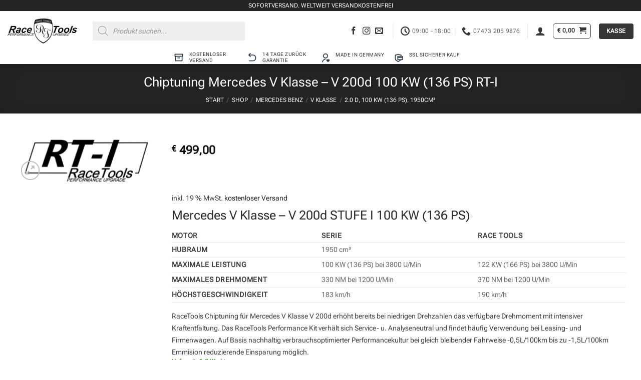

--- FILE ---
content_type: text/html; charset=UTF-8
request_url: https://chiptunings.de/shop/chiptuning-mercedes-v-klasse-v-200d-100-kw-136-ps-rt-i-stufe-i/
body_size: 128870
content:
<!DOCTYPE html>
<html lang="de-DE" class="loading-site no-js bg-fill">
<head>
	<meta charset="UTF-8" />
	<link rel="profile" href="http://gmpg.org/xfn/11" />
	<link rel="pingback" href="https://chiptunings.de/xmlrpc.php" />

	<script>(function(html){html.className = html.className.replace(/\bno-js\b/,'js')})(document.documentElement);</script>
<meta name='robots' content='index, follow, max-image-preview:large, max-snippet:-1, max-video-preview:-1' />
<meta name="viewport" content="width=device-width, initial-scale=1" />
	<!-- This site is optimized with the Yoast SEO plugin v26.7 - https://yoast.com/wordpress/plugins/seo/ -->
	<title>Chiptuning Mercedes V Klasse - V 200d 100 KW (136 PS) RT-I</title>
	<link rel="canonical" href="https://chiptunings.de/shop/chiptuning-mercedes-v-klasse-v-200d-100-kw-136-ps-rt-i-stufe-i/" />
	<meta property="og:locale" content="de_DE" />
	<meta property="og:type" content="article" />
	<meta property="og:title" content="Chiptuning Mercedes V Klasse - V 200d 100 KW (136 PS) RT-I" />
	<meta property="og:description" content="Mercedes V Klasse - V 200d STUFE I 100 KW (136 PS)      Motor Serie Race Tools   Hubraum 1950 cm³   Maximale Leistung 100 KW (136 PS) bei 3800 U/Min 122 KW (166 PS) bei 3800 U/Min   Maximales Drehmoment 330 NM bei 1200 U/Min 370 NM bei 1200 U/Min   Höchstgeschwindigkeit 183 km/h 190 km/h          RaceTools Chiptuning für Mercedes V Klasse V 200d erhöht bereits bei niedrigen Drehzahlen das verfügbare Drehmoment mit intensiver Kraftentfaltung. Das RaceTools Performance Kit verhält sich Service- u. Analyseneutral und findet häufig Verwendung bei Leasing- und Firmenwagen. Auf Basis nachhaltig verbrauchsoptimierter Performancekultur bei gleich bleibender Fahrweise -0,5L/100km bis zu -1,5L/100km Emmision reduzierende Einsparung möglich." />
	<meta property="og:url" content="https://chiptunings.de/shop/chiptuning-mercedes-v-klasse-v-200d-100-kw-136-ps-rt-i-stufe-i/" />
	<meta property="og:site_name" content="chiptunings.de" />
	<meta property="article:publisher" content="https://www.facebook.com/racetools.de/" />
	<meta property="article:modified_time" content="2024-08-15T12:25:45+00:00" />
	<meta property="og:image" content="https://chiptunings.de/wp-content/uploads/2017/11/logo-rt-300dpi-rti-transp-e1603412018196.png" />
	<meta property="og:image:width" content="578" />
	<meta property="og:image:height" content="210" />
	<meta property="og:image:type" content="image/png" />
	<script type="application/ld+json" class="yoast-schema-graph">{"@context":"https://schema.org","@graph":[{"@type":"WebPage","@id":"https://chiptunings.de/shop/chiptuning-mercedes-v-klasse-v-200d-100-kw-136-ps-rt-i-stufe-i/","url":"https://chiptunings.de/shop/chiptuning-mercedes-v-klasse-v-200d-100-kw-136-ps-rt-i-stufe-i/","name":"Chiptuning Mercedes V Klasse - V 200d 100 KW (136 PS) RT-I","isPartOf":{"@id":"https://chiptunings.de/#website"},"primaryImageOfPage":{"@id":"https://chiptunings.de/shop/chiptuning-mercedes-v-klasse-v-200d-100-kw-136-ps-rt-i-stufe-i/#primaryimage"},"image":{"@id":"https://chiptunings.de/shop/chiptuning-mercedes-v-klasse-v-200d-100-kw-136-ps-rt-i-stufe-i/#primaryimage"},"thumbnailUrl":"https://chiptunings.de/wp-content/uploads/2017/11/logo-rt-300dpi-rti-transp-e1603412018196.png","datePublished":"2020-07-05T15:15:33+00:00","dateModified":"2024-08-15T12:25:45+00:00","breadcrumb":{"@id":"https://chiptunings.de/shop/chiptuning-mercedes-v-klasse-v-200d-100-kw-136-ps-rt-i-stufe-i/#breadcrumb"},"inLanguage":"de","potentialAction":[{"@type":"ReadAction","target":["https://chiptunings.de/shop/chiptuning-mercedes-v-klasse-v-200d-100-kw-136-ps-rt-i-stufe-i/"]}]},{"@type":"ImageObject","inLanguage":"de","@id":"https://chiptunings.de/shop/chiptuning-mercedes-v-klasse-v-200d-100-kw-136-ps-rt-i-stufe-i/#primaryimage","url":"https://chiptunings.de/wp-content/uploads/2017/11/logo-rt-300dpi-rti-transp-e1603412018196.png","contentUrl":"https://chiptunings.de/wp-content/uploads/2017/11/logo-rt-300dpi-rti-transp-e1603412018196.png","width":578,"height":210,"caption":"RaceTools CHIPTUNING RT-I"},{"@type":"BreadcrumbList","@id":"https://chiptunings.de/shop/chiptuning-mercedes-v-klasse-v-200d-100-kw-136-ps-rt-i-stufe-i/#breadcrumb","itemListElement":[{"@type":"ListItem","position":1,"name":"Home","item":"https://chiptunings.de/"},{"@type":"ListItem","position":2,"name":"Shop","item":"https://chiptunings.de/shop/"},{"@type":"ListItem","position":3,"name":"Chiptuning Mercedes V Klasse &#8211; V 200d 100 KW (136 PS) RT-I"}]},{"@type":"WebSite","@id":"https://chiptunings.de/#website","url":"https://chiptunings.de/","name":"www.chiptunings.de","description":"RaceTools Chiptuning Performance Upgrade","publisher":{"@id":"https://chiptunings.de/#organization"},"potentialAction":[{"@type":"SearchAction","target":{"@type":"EntryPoint","urlTemplate":"https://chiptunings.de/?s={search_term_string}"},"query-input":{"@type":"PropertyValueSpecification","valueRequired":true,"valueName":"search_term_string"}}],"inLanguage":"de"},{"@type":"Organization","@id":"https://chiptunings.de/#organization","name":"RaceTools Performance","url":"https://chiptunings.de/","logo":{"@type":"ImageObject","inLanguage":"de","@id":"https://chiptunings.de/#/schema/logo/image/","url":"https://chiptunings.de/wp-content/uploads/2022/01/Race-Tools-Logo.png","contentUrl":"https://chiptunings.de/wp-content/uploads/2022/01/Race-Tools-Logo.png","width":1607,"height":583,"caption":"RaceTools Performance"},"image":{"@id":"https://chiptunings.de/#/schema/logo/image/"},"sameAs":["https://www.facebook.com/racetools.de/","https://www.instagram.com/racetools.de","https://www.youtube.com/channel/UC8vsSRpuNsoFJUCEJhjnpmA"]}]}</script>
	<!-- / Yoast SEO plugin. -->


<link rel='dns-prefetch' href='//www.googletagmanager.com' />
<link rel='prefetch' href='https://chiptunings.de/wp-content/themes/flatsome/assets/js/flatsome.js?ver=e2eddd6c228105dac048' />
<link rel='prefetch' href='https://chiptunings.de/wp-content/themes/flatsome/assets/js/chunk.slider.js?ver=3.20.4' />
<link rel='prefetch' href='https://chiptunings.de/wp-content/themes/flatsome/assets/js/chunk.popups.js?ver=3.20.4' />
<link rel='prefetch' href='https://chiptunings.de/wp-content/themes/flatsome/assets/js/chunk.tooltips.js?ver=3.20.4' />
<link rel='prefetch' href='https://chiptunings.de/wp-content/themes/flatsome/assets/js/woocommerce.js?ver=1c9be63d628ff7c3ff4c' />
<link rel="alternate" type="application/rss+xml" title="chiptunings.de &raquo; Feed" href="https://chiptunings.de/feed/" />
<link rel="alternate" type="application/rss+xml" title="chiptunings.de &raquo; Kommentar-Feed" href="https://chiptunings.de/comments/feed/" />
<script consent-skip-blocker="1" data-skip-lazy-load="js-extra"  data-cfasync="false">
(function () {
  // Web Font Loader compatibility (https://github.com/typekit/webfontloader)
  var modules = {
    typekit: "https://use.typekit.net",
    google: "https://fonts.googleapis.com/"
  };

  var load = function (config) {
    setTimeout(function () {
      var a = window.consentApi;

      // Only when blocker is active
      if (a) {
        // Iterate all modules and handle in a single `WebFont.load`
        Object.keys(modules).forEach(function (module) {
          var newConfigWithoutOtherModules = JSON.parse(
            JSON.stringify(config)
          );
          Object.keys(modules).forEach(function (toRemove) {
            if (toRemove !== module) {
              delete newConfigWithoutOtherModules[toRemove];
            }
          });

          if (newConfigWithoutOtherModules[module]) {
            a.unblock(modules[module]).then(function () {
              var originalLoad = window.WebFont.load;
              if (originalLoad !== load) {
                originalLoad(newConfigWithoutOtherModules);
              }
            });
          }
        });
      }
    }, 0);
  };

  if (!window.WebFont) {
    window.WebFont = {
      load: load
    };
  }
})();
</script><style>[consent-id]:not(.rcb-content-blocker):not([consent-transaction-complete]):not([consent-visual-use-parent^="children:"]):not([consent-confirm]){opacity:0!important;}
.rcb-content-blocker+.rcb-content-blocker-children-fallback~*{display:none!important;}</style><link rel="preload" href="https://chiptunings.de/wp-content/bf73fa7c50fb5fd0cf8b65e01c338eea/dist/552778879.js?ver=975c5defe73b4b2fde03afbaa384a541" as="script" />
<link rel="preload" href="https://chiptunings.de/wp-content/bf73fa7c50fb5fd0cf8b65e01c338eea/dist/198487444.js?ver=64a64f3ab0d5ab261ad8ca6eebf70126" as="script" />
<link rel="preload" href="https://chiptunings.de/wp-content/plugins/real-cookie-banner/public/lib/animate.css/animate.min.css?ver=4.1.1" as="style" />
<script data-cfasync="false" type="text/javascript" defer src="https://chiptunings.de/wp-content/bf73fa7c50fb5fd0cf8b65e01c338eea/dist/552778879.js?ver=975c5defe73b4b2fde03afbaa384a541" id="real-cookie-banner-vendor-real-cookie-banner-banner-js"></script>
<script type="application/json" data-skip-lazy-load="js-extra" data-skip-moving="true" data-no-defer nitro-exclude data-alt-type="application/ld+json" data-dont-merge data-wpmeteor-nooptimize="true" data-cfasync="false" id="af746fe756c9ab21291f3bc23d0f008f01-js-extra">{"slug":"real-cookie-banner","textDomain":"real-cookie-banner","version":"5.2.10","restUrl":"https:\/\/chiptunings.de\/wp-json\/real-cookie-banner\/v1\/","restNamespace":"real-cookie-banner\/v1","restPathObfuscateOffset":"bb543ba58ef5b143","restRoot":"https:\/\/chiptunings.de\/wp-json\/","restQuery":{"_v":"5.2.10","_locale":"user","_dataLocale":"de"},"restNonce":"61f3f97766","restRecreateNonceEndpoint":"https:\/\/chiptunings.de\/wp-admin\/admin-ajax.php?action=rest-nonce","publicUrl":"https:\/\/chiptunings.de\/wp-content\/plugins\/real-cookie-banner\/public\/","chunkFolder":"dist","chunksLanguageFolder":"https:\/\/chiptunings.de\/wp-content\/languages\/mo-cache\/real-cookie-banner\/","chunks":{"chunk-config-tab-blocker.lite.js":["de_DE-83d48f038e1cf6148175589160cda67e","de_DE-e5c2f3318cd06f18a058318f5795a54b","de_DE-76129424d1eb6744d17357561a128725","de_DE-d3d8ada331df664d13fa407b77bc690b"],"chunk-config-tab-blocker.pro.js":["de_DE-ddf5ae983675e7b6eec2afc2d53654a2","de_DE-487d95eea292aab22c80aa3ae9be41f0","de_DE-ab0e642081d4d0d660276c9cebfe9f5d","de_DE-0f5f6074a855fa677e6086b82145bd50"],"chunk-config-tab-consent.lite.js":["de_DE-3823d7521a3fc2857511061e0d660408"],"chunk-config-tab-consent.pro.js":["de_DE-9cb9ecf8c1e8ce14036b5f3a5e19f098"],"chunk-config-tab-cookies.lite.js":["de_DE-1a51b37d0ef409906245c7ed80d76040","de_DE-e5c2f3318cd06f18a058318f5795a54b","de_DE-76129424d1eb6744d17357561a128725"],"chunk-config-tab-cookies.pro.js":["de_DE-572ee75deed92e7a74abba4b86604687","de_DE-487d95eea292aab22c80aa3ae9be41f0","de_DE-ab0e642081d4d0d660276c9cebfe9f5d"],"chunk-config-tab-dashboard.lite.js":["de_DE-f843c51245ecd2b389746275b3da66b6"],"chunk-config-tab-dashboard.pro.js":["de_DE-ae5ae8f925f0409361cfe395645ac077"],"chunk-config-tab-import.lite.js":["de_DE-66df94240f04843e5a208823e466a850"],"chunk-config-tab-import.pro.js":["de_DE-e5fee6b51986d4ff7a051d6f6a7b076a"],"chunk-config-tab-licensing.lite.js":["de_DE-e01f803e4093b19d6787901b9591b5a6"],"chunk-config-tab-licensing.pro.js":["de_DE-4918ea9704f47c2055904e4104d4ffba"],"chunk-config-tab-scanner.lite.js":["de_DE-b10b39f1099ef599835c729334e38429"],"chunk-config-tab-scanner.pro.js":["de_DE-752a1502ab4f0bebfa2ad50c68ef571f"],"chunk-config-tab-settings.lite.js":["de_DE-37978e0b06b4eb18b16164a2d9c93a2c"],"chunk-config-tab-settings.pro.js":["de_DE-e59d3dcc762e276255c8989fbd1f80e3"],"chunk-config-tab-tcf.lite.js":["de_DE-4f658bdbf0aa370053460bc9e3cd1f69","de_DE-e5c2f3318cd06f18a058318f5795a54b","de_DE-d3d8ada331df664d13fa407b77bc690b"],"chunk-config-tab-tcf.pro.js":["de_DE-e1e83d5b8a28f1f91f63b9de2a8b181a","de_DE-487d95eea292aab22c80aa3ae9be41f0","de_DE-0f5f6074a855fa677e6086b82145bd50"]},"others":{"customizeValuesBanner":"{\"layout\":{\"type\":\"dialog\",\"maxHeightEnabled\":true,\"maxHeight\":740,\"dialogMaxWidth\":530,\"dialogPosition\":\"middleCenter\",\"dialogMargin\":[0,0,0,0],\"bannerPosition\":\"bottom\",\"bannerMaxWidth\":1024,\"dialogBorderRadius\":3,\"borderRadius\":5,\"animationIn\":\"slideInUp\",\"animationInDuration\":500,\"animationInOnlyMobile\":true,\"animationOut\":\"none\",\"animationOutDuration\":500,\"animationOutOnlyMobile\":true,\"overlay\":true,\"overlayBg\":\"#000000\",\"overlayBgAlpha\":50,\"overlayBlur\":2},\"decision\":{\"acceptAll\":\"button\",\"acceptEssentials\":\"button\",\"showCloseIcon\":false,\"acceptIndividual\":\"link\",\"buttonOrder\":\"all,essential,save,individual\",\"showGroups\":false,\"groupsFirstView\":false,\"saveButton\":\"always\"},\"design\":{\"bg\":\"#ffffff\",\"textAlign\":\"center\",\"linkTextDecoration\":\"underline\",\"borderWidth\":0,\"borderColor\":\"#ffffff\",\"fontSize\":11,\"fontColor\":\"#2b2b2b\",\"fontInheritFamily\":true,\"fontFamily\":\"Arial, Helvetica, sans-serif\",\"fontWeight\":\"normal\",\"boxShadowEnabled\":true,\"boxShadowOffsetX\":1,\"boxShadowOffsetY\":6,\"boxShadowBlurRadius\":13,\"boxShadowSpreadRadius\":0,\"boxShadowColor\":\"#000000\",\"boxShadowColorAlpha\":36},\"headerDesign\":{\"inheritBg\":true,\"bg\":\"#f4f4f4\",\"inheritTextAlign\":true,\"textAlign\":\"center\",\"padding\":[17,20,15,20],\"logo\":\"\",\"logoRetina\":\"\",\"logoMaxHeight\":40,\"logoPosition\":\"left\",\"logoMargin\":[5,15,5,15],\"fontSize\":20,\"fontColor\":\"#2b2b2b\",\"fontInheritFamily\":true,\"fontFamily\":\"Arial, Helvetica, sans-serif\",\"fontWeight\":\"normal\",\"borderWidth\":1,\"borderColor\":\"#efefef\"},\"bodyDesign\":{\"padding\":[15,20,5,20],\"descriptionInheritFontSize\":true,\"descriptionFontSize\":13,\"dottedGroupsInheritFontSize\":true,\"dottedGroupsFontSize\":13,\"dottedGroupsBulletColor\":\"#15779b\",\"teachingsInheritTextAlign\":true,\"teachingsTextAlign\":\"center\",\"teachingsSeparatorActive\":true,\"teachingsSeparatorWidth\":50,\"teachingsSeparatorHeight\":1,\"teachingsSeparatorColor\":\"#15779b\",\"teachingsInheritFontSize\":false,\"teachingsFontSize\":12,\"teachingsInheritFontColor\":false,\"teachingsFontColor\":\"#757575\",\"accordionMargin\":[10,0,5,0],\"accordionPadding\":[5,10,5,10],\"accordionArrowType\":\"outlined\",\"accordionArrowColor\":\"#7a929b\",\"accordionBg\":\"#ffffff\",\"accordionActiveBg\":\"#f9f9f9\",\"accordionHoverBg\":\"#efefef\",\"accordionBorderWidth\":1,\"accordionBorderColor\":\"#efefef\",\"accordionTitleFontSize\":12,\"accordionTitleFontColor\":\"#2b2b2b\",\"accordionTitleFontWeight\":\"normal\",\"accordionDescriptionMargin\":[5,0,0,0],\"accordionDescriptionFontSize\":12,\"accordionDescriptionFontColor\":\"#757575\",\"accordionDescriptionFontWeight\":\"normal\",\"acceptAllOneRowLayout\":false,\"acceptAllPadding\":[10,10,10,10],\"acceptAllBg\":\"#15779b\",\"acceptAllTextAlign\":\"center\",\"acceptAllFontSize\":18,\"acceptAllFontColor\":\"#ffffff\",\"acceptAllFontWeight\":\"normal\",\"acceptAllBorderWidth\":0,\"acceptAllBorderColor\":\"#000000\",\"acceptAllHoverBg\":\"#11607d\",\"acceptAllHoverFontColor\":\"#ffffff\",\"acceptAllHoverBorderColor\":\"#000000\",\"acceptEssentialsUseAcceptAll\":true,\"acceptEssentialsButtonType\":\"\",\"acceptEssentialsPadding\":[10,10,10,10],\"acceptEssentialsBg\":\"#efefef\",\"acceptEssentialsTextAlign\":\"center\",\"acceptEssentialsFontSize\":18,\"acceptEssentialsFontColor\":\"#0a0a0a\",\"acceptEssentialsFontWeight\":\"normal\",\"acceptEssentialsBorderWidth\":0,\"acceptEssentialsBorderColor\":\"#000000\",\"acceptEssentialsHoverBg\":\"#e8e8e8\",\"acceptEssentialsHoverFontColor\":\"#000000\",\"acceptEssentialsHoverBorderColor\":\"#000000\",\"acceptIndividualPadding\":[5,5,5,5],\"acceptIndividualBg\":\"#ffffff\",\"acceptIndividualTextAlign\":\"center\",\"acceptIndividualFontSize\":16,\"acceptIndividualFontColor\":\"#15779b\",\"acceptIndividualFontWeight\":\"normal\",\"acceptIndividualBorderWidth\":0,\"acceptIndividualBorderColor\":\"#000000\",\"acceptIndividualHoverBg\":\"#ffffff\",\"acceptIndividualHoverFontColor\":\"#11607d\",\"acceptIndividualHoverBorderColor\":\"#000000\"},\"footerDesign\":{\"poweredByLink\":true,\"inheritBg\":false,\"bg\":\"#fcfcfc\",\"inheritTextAlign\":true,\"textAlign\":\"center\",\"padding\":[10,20,15,20],\"fontSize\":10,\"fontColor\":\"#757474\",\"fontInheritFamily\":true,\"fontFamily\":\"Arial, Helvetica, sans-serif\",\"fontWeight\":\"normal\",\"hoverFontColor\":\"#2b2b2b\",\"borderWidth\":1,\"borderColor\":\"#efefef\",\"languageSwitcher\":\"disabled\"},\"texts\":{\"headline\":\"Privatsph\\u00e4re-Einstellungen\",\"description\":\"Wir verwenden Cookies und \\u00e4hnliche Technologien auf unserer Website und verarbeiten personenbezogene Daten von dir (z.B. IP-Adresse), um z.B. Inhalte und Anzeigen zu personalisieren, Medien von Drittanbietern einzubinden oder Zugriffe auf unsere Website zu analysieren. Die Datenverarbeitung kann auch erst in Folge gesetzter Cookies stattfinden. Wir teilen diese Daten mit Dritten, die wir in den Privatsph\\u00e4re-Einstellungen benennen.<br \\\/><br \\\/>Die Datenverarbeitung kann mit deiner Einwilligung oder auf Basis eines berechtigten Interesses erfolgen, dem du in den Privatsph\\u00e4re-Einstellungen widersprechen kannst. Du hast das Recht, nicht einzuwilligen und deine Einwilligung zu einem sp\\u00e4teren Zeitpunkt zu \\u00e4ndern oder zu widerrufen. Weitere Informationen zur Verwendung deiner Daten findest du in unserer {{privacyPolicy}}Datenschutzerkl\\u00e4rung{{\\\/privacyPolicy}}.\",\"acceptAll\":\"Alle akzeptieren\",\"acceptEssentials\":\"Weiter ohne Einwilligung\",\"acceptIndividual\":\"Privatsph\\u00e4re-Einstellungen individuell festlegen\",\"poweredBy\":\"1\",\"dataProcessingInUnsafeCountries\":\"Einige Services verarbeiten personenbezogene Daten in unsicheren Drittl\\u00e4ndern. Mit deiner Einwilligung stimmst du auch der Datenverarbeitung gekennzeichneter Services gem\\u00e4\\u00df {{legalBasis}} zu, mit Risiken wie unzureichenden Rechtsmitteln, unbefugtem Zugriff durch Beh\\u00f6rden ohne Information oder Widerspruchsm\\u00f6glichkeit, unbefugter Weitergabe an Dritte und unzureichenden Datensicherheitsma\\u00dfnahmen.\",\"ageNoticeBanner\":\"Du bist unter {{minAge}} Jahre alt? Dann kannst du nicht in optionale Services einwilligen. Du kannst deine Eltern oder Erziehungsberechtigten bitten, mit dir in diese Services einzuwilligen.\",\"ageNoticeBlocker\":\"Du bist unter {{minAge}} Jahre alt? Leider darfst du diesem Service nicht selbst zustimmen, um diese Inhalte zu sehen. Bitte deine Eltern oder Erziehungsberechtigten, dem Service mit dir zuzustimmen!\",\"listServicesNotice\":\"Wenn du alle Services akzeptierst, erlaubst du, dass {{services}} geladen werden. Diese sind nach ihrem Zweck in Gruppen {{serviceGroups}} unterteilt (Zugeh\\u00f6rigkeit durch hochgestellte Zahlen gekennzeichnet).\",\"listServicesLegitimateInterestNotice\":\"Au\\u00dferdem werden {{services}} auf der Grundlage eines berechtigten Interesses geladen.\",\"consentForwardingExternalHosts\":\"Deine Einwilligung gilt auch auf {{websites}}.\",\"blockerHeadline\":\"{{name}} aufgrund von Privatsph\\u00e4re-Einstellungen blockiert\",\"blockerLinkShowMissing\":\"Zeige alle Services, denen du noch zustimmen musst\",\"blockerLoadButton\":\"Services akzeptieren und Inhalte laden\",\"blockerAcceptInfo\":\"Wenn du die blockierten Inhalte l\\u00e4dst, werden deine Datenschutzeinstellungen angepasst. Inhalte aus diesem Service werden in Zukunft nicht mehr blockiert.\",\"stickyHistory\":\"Historie der Privatsph\\u00e4re-Einstellungen\",\"stickyRevoke\":\"Einwilligungen widerrufen\",\"stickyRevokeSuccessMessage\":\"Du hast die Einwilligung f\\u00fcr Services mit dessen Cookies und Verarbeitung personenbezogener Daten erfolgreich widerrufen. Die Seite wird jetzt neu geladen!\",\"stickyChange\":\"Privatsph\\u00e4re-Einstellungen \\u00e4ndern\"},\"individualLayout\":{\"inheritDialogMaxWidth\":true,\"dialogMaxWidth\":970,\"inheritBannerMaxWidth\":true,\"bannerMaxWidth\":1980,\"descriptionTextAlign\":\"left\"},\"group\":{\"checkboxBg\":\"#f0f0f0\",\"checkboxBorderWidth\":1,\"checkboxBorderColor\":\"#d2d2d2\",\"checkboxActiveColor\":\"#ffffff\",\"checkboxActiveBg\":\"#15779b\",\"checkboxActiveBorderColor\":\"#11607d\",\"groupInheritBg\":true,\"groupBg\":\"#f4f4f4\",\"groupPadding\":[15,15,15,15],\"groupSpacing\":10,\"groupBorderRadius\":5,\"groupBorderWidth\":1,\"groupBorderColor\":\"#f4f4f4\",\"headlineFontSize\":16,\"headlineFontWeight\":\"normal\",\"headlineFontColor\":\"#2b2b2b\",\"descriptionFontSize\":14,\"descriptionFontColor\":\"#757575\",\"linkColor\":\"#757575\",\"linkHoverColor\":\"#2b2b2b\",\"detailsHideLessRelevant\":true},\"saveButton\":{\"useAcceptAll\":true,\"type\":\"button\",\"padding\":[10,10,10,10],\"bg\":\"#efefef\",\"textAlign\":\"center\",\"fontSize\":18,\"fontColor\":\"#0a0a0a\",\"fontWeight\":\"normal\",\"borderWidth\":0,\"borderColor\":\"#000000\",\"hoverBg\":\"#e8e8e8\",\"hoverFontColor\":\"#000000\",\"hoverBorderColor\":\"#000000\"},\"individualTexts\":{\"headline\":\"Individuelle Privatsph\\u00e4re-Einstellungen\",\"description\":\"Wir verwenden Cookies und \\u00e4hnliche Technologien auf unserer Website und verarbeiten personenbezogene Daten von dir (z.B. IP-Adresse), um z.B. Inhalte und Anzeigen zu personalisieren, Medien von Drittanbietern einzubinden oder Zugriffe auf unsere Website zu analysieren. Die Datenverarbeitung kann auch erst in Folge gesetzter Cookies stattfinden. Wir teilen diese Daten mit Dritten, die wir in den Privatsph\\u00e4re-Einstellungen benennen.<br \\\/><br \\\/>Die Datenverarbeitung kann mit deiner Einwilligung oder auf Basis eines berechtigten Interesses erfolgen, dem du in den Privatsph\\u00e4re-Einstellungen widersprechen kannst. Du hast das Recht, nicht einzuwilligen und deine Einwilligung zu einem sp\\u00e4teren Zeitpunkt zu \\u00e4ndern oder zu widerrufen. Weitere Informationen zur Verwendung deiner Daten findest du in unserer {{privacyPolicy}}Datenschutzerkl\\u00e4rung{{\\\/privacyPolicy}}.<br \\\/><br \\\/>Im Folgenden findest du eine \\u00dcbersicht \\u00fcber alle Services, die von dieser Website genutzt werden. Du kannst dir detaillierte Informationen zu jedem Service ansehen und ihm einzeln zustimmen oder von deinem Widerspruchsrecht Gebrauch machen.\",\"save\":\"Individuelle Auswahlen speichern\",\"showMore\":\"Service-Informationen anzeigen\",\"hideMore\":\"Service-Informationen ausblenden\",\"postamble\":\"\"},\"mobile\":{\"enabled\":true,\"maxHeight\":400,\"hideHeader\":false,\"alignment\":\"bottom\",\"scalePercent\":90,\"scalePercentVertical\":-50},\"sticky\":{\"enabled\":false,\"animationsEnabled\":true,\"alignment\":\"left\",\"bubbleBorderRadius\":50,\"icon\":\"fingerprint\",\"iconCustom\":\"\",\"iconCustomRetina\":\"\",\"iconSize\":30,\"iconColor\":\"#ffffff\",\"bubbleMargin\":[10,20,20,20],\"bubblePadding\":15,\"bubbleBg\":\"#15779b\",\"bubbleBorderWidth\":0,\"bubbleBorderColor\":\"#10556f\",\"boxShadowEnabled\":true,\"boxShadowOffsetX\":0,\"boxShadowOffsetY\":2,\"boxShadowBlurRadius\":5,\"boxShadowSpreadRadius\":1,\"boxShadowColor\":\"#105b77\",\"boxShadowColorAlpha\":40,\"bubbleHoverBg\":\"#ffffff\",\"bubbleHoverBorderColor\":\"#000000\",\"hoverIconColor\":\"#000000\",\"hoverIconCustom\":\"\",\"hoverIconCustomRetina\":\"\",\"menuFontSize\":16,\"menuBorderRadius\":5,\"menuItemSpacing\":10,\"menuItemPadding\":[5,10,5,10]},\"customCss\":{\"css\":\"\",\"antiAdBlocker\":\"y\"}}","isPro":false,"showProHints":false,"proUrl":"https:\/\/devowl.io\/de\/go\/real-cookie-banner?source=rcb-lite","showLiteNotice":true,"frontend":{"groups":"[{\"id\":6234,\"name\":\"Essenziell\",\"slug\":\"essenziell\",\"description\":\"Essenzielle Services sind f\\u00fcr die grundlegende Funktionalit\\u00e4t der Website erforderlich. Sie enthalten nur technisch notwendige Services. Diesen Services kann nicht widersprochen werden.\",\"isEssential\":true,\"isDefault\":true,\"items\":[{\"id\":23674,\"name\":\"Real Cookie Banner\",\"purpose\":\"Real Cookie Banner bittet Website-Besucher um die Einwilligung zum Setzen von Cookies und zur Verarbeitung personenbezogener Daten. Dazu wird jedem Website-Besucher eine UUID (pseudonyme Identifikation des Nutzers) zugewiesen, die bis zum Ablauf des Cookies zur Speicherung der Einwilligung g\\u00fcltig ist. Cookies werden dazu verwendet, um zu testen, ob Cookies gesetzt werden k\\u00f6nnen, um Referenz auf die dokumentierte Einwilligung zu speichern, um zu speichern, in welche Services aus welchen Service-Gruppen der Besucher eingewilligt hat, und, falls Einwilligung nach dem Transparency & Consent Framework (TCF) eingeholt werden, um die Einwilligungen in TCF Partner, Zwecke, besondere Zwecke, Funktionen und besondere Funktionen zu speichern. Im Rahmen der Darlegungspflicht nach DSGVO wird die erhobene Einwilligung vollumf\\u00e4nglich dokumentiert. Dazu z\\u00e4hlt neben den Services und Service-Gruppen, in welche der Besucher eingewilligt hat, und falls Einwilligung nach dem TCF Standard eingeholt werden, in welche TCF Partner, Zwecke und Funktionen der Besucher eingewilligt hat, alle Einstellungen des Cookie Banners zum Zeitpunkt der Einwilligung als auch die technischen Umst\\u00e4nde (z.B. Gr\\u00f6\\u00dfe des Sichtbereichs bei der Einwilligung) und die Nutzerinteraktionen (z.B. Klick auf Buttons), die zur Einwilligung gef\\u00fchrt haben. Die Einwilligung wird pro Sprache einmal erhoben.\",\"providerContact\":{\"phone\":\"\",\"email\":\"\",\"link\":\"\"},\"isProviderCurrentWebsite\":true,\"provider\":\"chiptunings.de\",\"uniqueName\":\"real-cookie-banner\",\"isEmbeddingOnlyExternalResources\":false,\"legalBasis\":\"legal-requirement\",\"dataProcessingInCountries\":[],\"dataProcessingInCountriesSpecialTreatments\":[],\"technicalDefinitions\":[{\"type\":\"http\",\"name\":\"real_cookie_banner*\",\"host\":\".chiptunings.de\",\"duration\":365,\"durationUnit\":\"d\",\"isSessionDuration\":false,\"purpose\":\"Eindeutiger Identifikator f\\u00fcr die Einwilligung, aber nicht f\\u00fcr den Website-Besucher. Revisionshash f\\u00fcr die Einstellungen des Cookie-Banners (Texte, Farben, Funktionen, Servicegruppen, Dienste, Content Blocker usw.). IDs f\\u00fcr eingewilligte Services und Service-Gruppen.\"},{\"type\":\"http\",\"name\":\"real_cookie_banner*-tcf\",\"host\":\".chiptunings.de\",\"duration\":365,\"durationUnit\":\"d\",\"isSessionDuration\":false,\"purpose\":\"Im Rahmen von TCF gesammelte Einwilligungen, die im TC-String-Format gespeichert werden, einschlie\\u00dflich TCF-Vendoren, -Zwecke, -Sonderzwecke, -Funktionen und -Sonderfunktionen.\"},{\"type\":\"http\",\"name\":\"real_cookie_banner*-gcm\",\"host\":\".chiptunings.de\",\"duration\":365,\"durationUnit\":\"d\",\"isSessionDuration\":false,\"purpose\":\"Die im Google Consent Mode gesammelten Einwilligungen in die verschiedenen Einwilligungstypen (Zwecke) werden f\\u00fcr alle mit dem Google Consent Mode kompatiblen Services gespeichert.\"},{\"type\":\"http\",\"name\":\"real_cookie_banner-test\",\"host\":\".chiptunings.de\",\"duration\":365,\"durationUnit\":\"d\",\"isSessionDuration\":false,\"purpose\":\"Cookie, der gesetzt wurde, um die Funktionalit\\u00e4t von HTTP-Cookies zu testen. Wird sofort nach dem Test gel\\u00f6scht.\"},{\"type\":\"local\",\"name\":\"real_cookie_banner*\",\"host\":\"https:\\\/\\\/chiptunings.de\",\"duration\":1,\"durationUnit\":\"d\",\"isSessionDuration\":false,\"purpose\":\"Eindeutiger Identifikator f\\u00fcr die Einwilligung, aber nicht f\\u00fcr den Website-Besucher. Revisionshash f\\u00fcr die Einstellungen des Cookie-Banners (Texte, Farben, Funktionen, Service-Gruppen, Services, Content Blocker usw.). IDs f\\u00fcr eingewilligte Services und Service-Gruppen. Wird nur solange gespeichert, bis die Einwilligung auf dem Website-Server dokumentiert ist.\"},{\"type\":\"local\",\"name\":\"real_cookie_banner*-tcf\",\"host\":\"https:\\\/\\\/chiptunings.de\",\"duration\":1,\"durationUnit\":\"d\",\"isSessionDuration\":false,\"purpose\":\"Im Rahmen von TCF gesammelte Einwilligungen werden im TC-String-Format gespeichert, einschlie\\u00dflich TCF Vendoren, Zwecke, besondere Zwecke, Funktionen und besondere Funktionen. Wird nur solange gespeichert, bis die Einwilligung auf dem Website-Server dokumentiert ist.\"},{\"type\":\"local\",\"name\":\"real_cookie_banner*-gcm\",\"host\":\"https:\\\/\\\/chiptunings.de\",\"duration\":1,\"durationUnit\":\"d\",\"isSessionDuration\":false,\"purpose\":\"Im Rahmen des Google Consent Mode erfasste Einwilligungen werden f\\u00fcr alle mit dem Google Consent Mode kompatiblen Services in Einwilligungstypen (Zwecke) gespeichert. Wird nur solange gespeichert, bis die Einwilligung auf dem Website-Server dokumentiert ist.\"},{\"type\":\"local\",\"name\":\"real_cookie_banner-consent-queue*\",\"host\":\"https:\\\/\\\/chiptunings.de\",\"duration\":1,\"durationUnit\":\"d\",\"isSessionDuration\":false,\"purpose\":\"Lokale Zwischenspeicherung (Caching) der Auswahl im Cookie-Banner, bis der Server die Einwilligung dokumentiert; Dokumentation periodisch oder bei Seitenwechseln versucht, wenn der Server nicht verf\\u00fcgbar oder \\u00fcberlastet ist.\"}],\"codeDynamics\":[],\"providerPrivacyPolicyUrl\":\"https:\\\/\\\/chiptunings.de\\\/shop\\\/datenschutzbelehrung\\\/\",\"providerLegalNoticeUrl\":\"\",\"tagManagerOptInEventName\":\"\",\"tagManagerOptOutEventName\":\"\",\"googleConsentModeConsentTypes\":[],\"executePriority\":10,\"codeOptIn\":\"\",\"executeCodeOptInWhenNoTagManagerConsentIsGiven\":false,\"codeOptOut\":\"\",\"executeCodeOptOutWhenNoTagManagerConsentIsGiven\":false,\"deleteTechnicalDefinitionsAfterOptOut\":false,\"codeOnPageLoad\":\"\",\"presetId\":\"real-cookie-banner\"}]},{\"id\":6236,\"name\":\"Funktional\",\"slug\":\"funktional\",\"description\":\"Funktionale Services sind notwendig, um \\u00fcber die wesentliche Funktionalit\\u00e4t der Website hinausgehende Features wie h\\u00fcbschere Schriftarten, Videowiedergabe oder interaktive Web 2.0-Features bereitzustellen. Inhalte von z.B. Video- und Social Media-Plattformen sind standardm\\u00e4\\u00dfig gesperrt und k\\u00f6nnen zugestimmt werden. Wenn dem Service zugestimmt wird, werden diese Inhalte automatisch ohne weitere manuelle Einwilligung geladen.\",\"isEssential\":false,\"isDefault\":true,\"items\":[{\"id\":23698,\"name\":\"Emojis\",\"purpose\":\"WordPress Emoji ist ein Emoji-Set, das von wordpress.org geladen wird. Es werden keine Cookies im technischen Sinne auf dem Client des Nutzers gesetzt, jedoch werden technische und personenbezogene Daten wie die IP-Adresse vom Client an den Server des Dienstanbieters \\u00fcbertragen, um die Nutzung des Dienstes zu erm\\u00f6glichen.\",\"providerContact\":{\"phone\":\"\",\"email\":\"\",\"link\":\"\"},\"isProviderCurrentWebsite\":false,\"provider\":\"WordPress.org\",\"uniqueName\":\"wordpress-emojis\",\"isEmbeddingOnlyExternalResources\":true,\"legalBasis\":\"consent\",\"dataProcessingInCountries\":[\"US\"],\"dataProcessingInCountriesSpecialTreatments\":[],\"technicalDefinitions\":[{\"type\":\"http\",\"name\":\"\",\"host\":\"\",\"duration\":0,\"durationUnit\":\"y\",\"isSessionDuration\":false,\"purpose\":\"\"}],\"codeDynamics\":[],\"providerPrivacyPolicyUrl\":\"https:\\\/\\\/de.wordpress.org\\\/about\\\/privacy\\\/\",\"providerLegalNoticeUrl\":\"\",\"tagManagerOptInEventName\":\"\",\"tagManagerOptOutEventName\":\"\",\"googleConsentModeConsentTypes\":[],\"executePriority\":10,\"codeOptIn\":\"\",\"executeCodeOptInWhenNoTagManagerConsentIsGiven\":false,\"codeOptOut\":\"\",\"executeCodeOptOutWhenNoTagManagerConsentIsGiven\":false,\"deleteTechnicalDefinitionsAfterOptOut\":false,\"codeOnPageLoad\":\"\",\"presetId\":\"wordpress-emojis\"},{\"id\":23694,\"name\":\"Google Fonts\",\"purpose\":\"Google Fonts ist ein Dienst, der Schriften, die nicht auf dem Client-Ger\\u00e4t des Nutzers installiert sind, herunterl\\u00e4dt und in die Website einbettet. Auf dem Client-Ger\\u00e4t des Nutzers werden keine Cookies im technischen Sinne gesetzt, aber es werden technische und pers\\u00f6nliche Daten wie z.B. die IP-Adresse vom Client an den Server des Dienstanbieters \\u00fcbertragen, um die Nutzung des Dienstes zu erm\\u00f6glichen.\",\"providerContact\":{\"phone\":\"\",\"email\":\"\",\"link\":\"\"},\"isProviderCurrentWebsite\":false,\"provider\":\"Google Ireland Limited\",\"uniqueName\":\"google-fonts\",\"isEmbeddingOnlyExternalResources\":true,\"legalBasis\":\"consent\",\"dataProcessingInCountries\":[\"US\"],\"dataProcessingInCountriesSpecialTreatments\":[],\"technicalDefinitions\":[{\"type\":\"http\",\"name\":\"\",\"host\":\"\",\"duration\":0,\"durationUnit\":\"y\",\"isSessionDuration\":false,\"purpose\":\"\"}],\"codeDynamics\":[],\"providerPrivacyPolicyUrl\":\"https:\\\/\\\/policies.google.com\\\/privacy\",\"providerLegalNoticeUrl\":\"\",\"tagManagerOptInEventName\":\"\",\"tagManagerOptOutEventName\":\"\",\"googleConsentModeConsentTypes\":[],\"executePriority\":10,\"codeOptIn\":\"\",\"executeCodeOptInWhenNoTagManagerConsentIsGiven\":false,\"codeOptOut\":\"\",\"executeCodeOptOutWhenNoTagManagerConsentIsGiven\":false,\"deleteTechnicalDefinitionsAfterOptOut\":false,\"codeOnPageLoad\":\"base64-encoded:[base64]\",\"presetId\":\"google-fonts\"}]}]","links":[{"id":24053,"label":"Datenschutzerkl\u00e4rung","pageType":"privacyPolicy","isExternalUrl":false,"pageId":4,"url":"https:\/\/chiptunings.de\/shop\/datenschutzbelehrung\/","hideCookieBanner":true,"isTargetBlank":true}],"websiteOperator":{"address":"","country":"","contactEmail":"base64-encoded:aW5mb0ByYWNldG9vbHMuZGU=","contactPhone":"","contactFormUrl":false},"blocker":[{"id":23700,"name":"WordPress Emojis","description":"","rules":["*s.w.org\/images\/core\/emoji*","window._wpemojiSettings","link[href=\"\/\/s.w.org\"]"],"criteria":"services","tcfVendors":[],"tcfPurposes":[1],"services":[23698],"isVisual":false,"visualType":"default","visualMediaThumbnail":"0","visualContentType":"","isVisualDarkMode":false,"visualBlur":0,"visualDownloadThumbnail":false,"visualHeroButtonText":"","shouldForceToShowVisual":false,"presetId":"wordpress-emojis","visualThumbnail":null},{"id":23696,"name":"Google Fonts","description":"","rules":["*fonts.googleapis.com*","*ajax.googleapis.com\/ajax\/libs\/webfont\/*\/webfont.js*","*fonts.gstatic.com*","*WebFont.load*google*","WebFontConfig*google*"],"criteria":"services","tcfVendors":[],"tcfPurposes":[1],"services":[23694],"isVisual":false,"visualType":"default","visualMediaThumbnail":"0","visualContentType":"","isVisualDarkMode":false,"visualBlur":0,"visualDownloadThumbnail":false,"visualHeroButtonText":"","shouldForceToShowVisual":false,"presetId":"google-fonts","visualThumbnail":null}],"languageSwitcher":[{"name":"Deutsch","current":true,"flag":"https:\/\/chiptunings.de\/wp-content\/plugins\/sitepress-multilingual-cms\/res\/flags\/de.png","url":"https:\/\/chiptunings.de\/shop\/chiptuning-mercedes-v-klasse-v-200d-100-kw-136-ps-rt-i-stufe-i\/","locale":"de"},{"name":"English","current":false,"flag":"https:\/\/chiptunings.de\/wp-content\/plugins\/sitepress-multilingual-cms\/res\/flags\/en.png","url":"https:\/\/chiptunings.de\/?lang=en","locale":"en"}],"predefinedDataProcessingInSafeCountriesLists":{"GDPR":["AT","BE","BG","HR","CY","CZ","DK","EE","FI","FR","DE","GR","HU","IE","IS","IT","LI","LV","LT","LU","MT","NL","NO","PL","PT","RO","SK","SI","ES","SE"],"DSG":["CH"],"GDPR+DSG":[],"ADEQUACY_EU":["AD","AR","CA","FO","GG","IL","IM","JP","JE","NZ","KR","CH","GB","UY","US"],"ADEQUACY_CH":["DE","AD","AR","AT","BE","BG","CA","CY","HR","DK","ES","EE","FI","FR","GI","GR","GG","HU","IM","FO","IE","IS","IL","IT","JE","LV","LI","LT","LU","MT","MC","NO","NZ","NL","PL","PT","CZ","RO","GB","SK","SI","SE","UY","US"]},"decisionCookieName":"real_cookie_banner-v:3_blog:1_path:83e11ad-lang:de","revisionHash":"d95294d3b72789534b0177784cd61dd7","territorialLegalBasis":["gdpr-eprivacy"],"setCookiesViaManager":"none","isRespectDoNotTrack":false,"failedConsentDocumentationHandling":"essentials","isAcceptAllForBots":true,"isDataProcessingInUnsafeCountries":false,"isAgeNotice":true,"ageNoticeAgeLimit":16,"isListServicesNotice":true,"isBannerLessConsent":false,"isTcf":false,"isGcm":false,"isGcmListPurposes":false,"hasLazyData":false},"anonymousContentUrl":"https:\/\/chiptunings.de\/wp-content\/bf73fa7c50fb5fd0cf8b65e01c338eea\/dist\/","anonymousHash":"bf73fa7c50fb5fd0cf8b65e01c338eea","hasDynamicPreDecisions":false,"isLicensed":true,"isDevLicense":false,"multilingualSkipHTMLForTag":"","isCurrentlyInTranslationEditorPreview":false,"defaultLanguage":"de","currentLanguage":"de","activeLanguages":["de"],"context":"lang:de","iso3166OneAlpha2":{"AF":"Afghanistan","AL":"Albanien","DZ":"Algerien","AS":"Amerikanisch-Samoa","AD":"Andorra","AO":"Angola","AI":"Anguilla","AQ":"Antarktis","AG":"Antigua und Barbuda","AR":"Argentinien","AM":"Armenien","AW":"Aruba","AZ":"Aserbaidschan","AU":"Australien","BS":"Bahamas","BH":"Bahrain","BD":"Bangladesch","BB":"Barbados","BY":"Belarus","BE":"Belgien","BZ":"Belize","BJ":"Benin","BM":"Bermuda","BT":"Bhutan","BO":"Bolivien","BA":"Bosnien und Herzegowina","BW":"Botswana","BV":"Bouvetinsel","BR":"Brasilien","IO":"Britisches Territorium im Indischen Ozean","BN":"Brunei Darussalam","BG":"Bulgarien","BF":"Burkina Faso","BI":"Burundi","CL":"Chile","CN":"China","CK":"Cookinseln","CR":"Costa Rica","CW":"Cura\u00e7ao","DE":"Deutschland","LA":"Die Laotische Demokratische Volksrepublik","DM":"Dominica","DO":"Dominikanische Republik","DJ":"Dschibuti","DK":"D\u00e4nemark","EC":"Ecuador","SV":"El Salvador","ER":"Eritrea","EE":"Estland","FK":"Falklandinseln (Malwinen)","FJ":"Fidschi","FI":"Finnland","FR":"Frankreich","GF":"Franz\u00f6sisch-Guayana","PF":"Franz\u00f6sisch-Polynesien","TF":"Franz\u00f6sische S\u00fcd- und Antarktisgebiete","FO":"F\u00e4r\u00f6er Inseln","FM":"F\u00f6derierte Staaten von Mikronesien","GA":"Gabun","GM":"Gambia","GE":"Georgien","GH":"Ghana","GI":"Gibraltar","GD":"Grenada","GR":"Griechenland","GL":"Gr\u00f6nland","GP":"Guadeloupe","GU":"Guam","GT":"Guatemala","GG":"Guernsey","GN":"Guinea","GW":"Guinea-Bissau","GY":"Guyana","HT":"Haiti","HM":"Heard und die McDonaldinseln","VA":"Heiliger Stuhl (Staat Vatikanstadt)","HN":"Honduras","HK":"Hong Kong","IN":"Indien","ID":"Indonesien","IQ":"Irak","IE":"Irland","IR":"Islamische Republik Iran","IS":"Island","IM":"Isle of Man","IL":"Israel","IT":"Italien","JM":"Jamaika","JP":"Japan","YE":"Jemen","JE":"Jersey","JO":"Jordanien","VG":"Jungferninseln, Britisch","VI":"Jungferninseln, U.S.","KY":"Kaimaninseln","KH":"Kambodscha","CM":"Kamerun","CA":"Kanada","CV":"Kap Verde","BQ":"Karibischen Niederlande","KZ":"Kasachstan","QA":"Katar","KE":"Kenia","KG":"Kirgisistan","KI":"Kiribati","UM":"Kleinere Inselbesitzungen der Vereinigten Staaten","CC":"Kokosinseln","CO":"Kolumbien","KM":"Komoren","CG":"Kongo","CD":"Kongo, Demokratische Republik","KR":"Korea","XK":"Kosovo","HR":"Kroatien","CU":"Kuba","KW":"Kuwait","LS":"Lesotho","LV":"Lettland","LB":"Libanon","LR":"Liberia","LY":"Libysch-Arabische Dschamahirija","LI":"Liechtenstein","LT":"Litauen","LU":"Luxemburg","MO":"Macao","MG":"Madagaskar","MW":"Malawi","MY":"Malaysia","MV":"Malediven","ML":"Mali","MT":"Malta","MA":"Marokko","MH":"Marshallinseln","MQ":"Martinique","MR":"Mauretanien","MU":"Mauritius","YT":"Mayotte","MK":"Mazedonien","MX":"Mexiko","MD":"Moldawien","MC":"Monaco","MN":"Mongolei","ME":"Montenegro","MS":"Montserrat","MZ":"Mosambik","MM":"Myanmar","NA":"Namibia","NR":"Nauru","NP":"Nepal","NC":"Neukaledonien","NZ":"Neuseeland","NI":"Nicaragua","NL":"Niederlande","AN":"Niederl\u00e4ndische Antillen","NE":"Niger","NG":"Nigeria","NU":"Niue","KP":"Nordkorea","NF":"Norfolkinsel","NO":"Norwegen","MP":"N\u00f6rdliche Marianen","OM":"Oman","PK":"Pakistan","PW":"Palau","PS":"Pal\u00e4stinensisches Gebiet, besetzt","PA":"Panama","PG":"Papua-Neuguinea","PY":"Paraguay","PE":"Peru","PH":"Philippinen","PN":"Pitcairn","PL":"Polen","PT":"Portugal","PR":"Puerto Rico","CI":"Republik C\u00f4te d'Ivoire","RW":"Ruanda","RO":"Rum\u00e4nien","RU":"Russische F\u00f6deration","RE":"R\u00e9union","BL":"Saint Barth\u00e9l\u00e9my","PM":"Saint Pierre und Miquelo","SB":"Salomonen","ZM":"Sambia","WS":"Samoa","SM":"San Marino","SH":"Sankt Helena","MF":"Sankt Martin","SA":"Saudi-Arabien","SE":"Schweden","CH":"Schweiz","SN":"Senegal","RS":"Serbien","SC":"Seychellen","SL":"Sierra Leone","ZW":"Simbabwe","SG":"Singapur","SX":"Sint Maarten","SK":"Slowakei","SI":"Slowenien","SO":"Somalia","ES":"Spanien","LK":"Sri Lanka","KN":"St. Kitts und Nevis","LC":"St. Lucia","VC":"St. Vincent und Grenadinen","SD":"Sudan","SR":"Surinam","SJ":"Svalbard und Jan Mayen","SZ":"Swasiland","SY":"Syrische Arabische Republik","ST":"S\u00e3o Tom\u00e9 und Pr\u00edncipe","ZA":"S\u00fcdafrika","GS":"S\u00fcdgeorgien und die S\u00fcdlichen Sandwichinseln","SS":"S\u00fcdsudan","TJ":"Tadschikistan","TW":"Taiwan","TZ":"Tansania","TH":"Thailand","TL":"Timor-Leste","TG":"Togo","TK":"Tokelau","TO":"Tonga","TT":"Trinidad und Tobago","TD":"Tschad","CZ":"Tschechische Republik","TN":"Tunesien","TM":"Turkmenistan","TC":"Turks- und Caicosinseln","TV":"Tuvalu","TR":"T\u00fcrkei","UG":"Uganda","UA":"Ukraine","HU":"Ungarn","UY":"Uruguay","UZ":"Usbekistan","VU":"Vanuatu","VE":"Venezuela","AE":"Vereinigte Arabische Emirate","US":"Vereinigte Staaten","GB":"Vereinigtes K\u00f6nigreich","VN":"Vietnam","WF":"Wallis und Futuna","CX":"Weihnachtsinsel","EH":"Westsahara","CF":"Zentralafrikanische Republik","CY":"Zypern","EG":"\u00c4gypten","GQ":"\u00c4quatorialguinea","ET":"\u00c4thiopien","AX":"\u00c5land Inseln","AT":"\u00d6sterreich"},"visualParentSelectors":{".et_pb_video_box":1,".et_pb_video_slider:has(>.et_pb_slider_carousel %s)":"self",".ast-oembed-container":1,".wpb_video_wrapper":1,".gdlr-core-pbf-background-wrap":1},"isPreventPreDecision":false,"isInvalidateImplicitUserConsent":false,"dependantVisibilityContainers":["[role=\"tabpanel\"]",".eael-tab-content-item",".wpcs_content_inner",".op3-contenttoggleitem-content",".op3-popoverlay-content",".pum-overlay","[data-elementor-type=\"popup\"]",".wp-block-ub-content-toggle-accordion-content-wrap",".w-popup-wrap",".oxy-lightbox_inner[data-inner-content=true]",".oxy-pro-accordion_body",".oxy-tab-content",".kt-accordion-panel",".vc_tta-panel-body",".mfp-hide","div[id^=\"tve_thrive_lightbox_\"]",".brxe-xpromodalnestable",".evcal_eventcard",".divioverlay",".et_pb_toggle_content"],"disableDeduplicateExceptions":[".et_pb_video_slider"],"bannerDesignVersion":12,"bannerI18n":{"showMore":"Mehr anzeigen","hideMore":"Verstecken","showLessRelevantDetails":"Weitere Details anzeigen (%s)","hideLessRelevantDetails":"Weitere Details ausblenden (%s)","other":"Anderes","legalBasis":{"label":"Verwendung auf gesetzlicher Grundlage von","consentPersonalData":"Einwilligung zur Verarbeitung personenbezogener Daten","consentStorage":"Einwilligung zur Speicherung oder zum Zugriff auf Informationen auf der Endeinrichtung des Nutzers","legitimateInterestPersonalData":"Berechtigtes Interesse zur Verarbeitung personenbezogener Daten","legitimateInterestStorage":"Bereitstellung eines ausdr\u00fccklich gew\u00fcnschten digitalen Dienstes zur Speicherung oder zum Zugriff auf Informationen auf der Endeinrichtung des Nutzers","legalRequirementPersonalData":"Erf\u00fcllung einer rechtlichen Verpflichtung zur Verarbeitung personenbezogener Daten"},"territorialLegalBasisArticles":{"gdpr-eprivacy":{"dataProcessingInUnsafeCountries":"Art. 49 Abs. 1 lit. a DSGVO"},"dsg-switzerland":{"dataProcessingInUnsafeCountries":"Art. 17 Abs. 1 lit. a DSG (Schweiz)"}},"legitimateInterest":"Berechtigtes Interesse","consent":"Einwilligung","crawlerLinkAlert":"Wir haben erkannt, dass du ein Crawler\/Bot bist. Nur nat\u00fcrliche Personen d\u00fcrfen in Cookies und die Verarbeitung von personenbezogenen Daten einwilligen. Daher hat der Link f\u00fcr dich keine Funktion.","technicalCookieDefinitions":"Technische Cookie-Definitionen","technicalCookieName":"Technischer Cookie Name","usesCookies":"Verwendete Cookies","cookieRefresh":"Cookie-Erneuerung","usesNonCookieAccess":"Verwendet Cookie-\u00e4hnliche Informationen (LocalStorage, SessionStorage, IndexDB, etc.)","host":"Host","duration":"Dauer","noExpiration":"Kein Ablauf","type":"Typ","purpose":"Zweck","purposes":"Zwecke","headerTitlePrivacyPolicyHistory":"Privatsph\u00e4re-Einstellungen: Historie","skipToConsentChoices":"Zu Einwilligungsoptionen springen","historyLabel":"Einwilligungen anzeigen vom","historyItemLoadError":"Das Lesen der Zustimmung ist fehlgeschlagen. Bitte versuche es sp\u00e4ter noch einmal!","historySelectNone":"Noch nicht eingewilligt","provider":"Anbieter","providerContactPhone":"Telefon","providerContactEmail":"E-Mail","providerContactLink":"Kontaktformular","providerPrivacyPolicyUrl":"Datenschutzerkl\u00e4rung","providerLegalNoticeUrl":"Impressum","nonStandard":"Nicht standardisierte Datenverarbeitung","nonStandardDesc":"Einige Services setzen Cookies und\/oder verarbeiten personenbezogene Daten, ohne die Standards f\u00fcr die Mitteilung der Einwilligung einzuhalten. Diese Services werden in mehrere Gruppen eingeteilt. Sogenannte \"essenzielle Services\" werden auf Basis eines berechtigten Interesses genutzt und k\u00f6nnen nicht abgew\u00e4hlt werden (ein Widerspruch muss ggf. per E-Mail oder Brief gem\u00e4\u00df der Datenschutzerkl\u00e4rung erfolgen), w\u00e4hrend alle anderen Services nur nach einer Einwilligung genutzt werden.","dataProcessingInThirdCountries":"Datenverarbeitung in Drittl\u00e4ndern","safetyMechanisms":{"label":"Sicherheitsmechanismen f\u00fcr die Daten\u00fcbermittlung","standardContractualClauses":"Standardvertragsklauseln","adequacyDecision":"Angemessenheitsbeschluss","eu":"EU","switzerland":"Schweiz","bindingCorporateRules":"Verbindliche interne Datenschutzvorschriften","contractualGuaranteeSccSubprocessors":"Vertragliche Garantie f\u00fcr Standardvertragsklauseln mit Unterauftragsverarbeitern"},"durationUnit":{"n1":{"s":"Sekunde","m":"Minute","h":"Stunde","d":"Tag","mo":"Monat","y":"Jahr"},"nx":{"s":"Sekunden","m":"Minuten","h":"Stunden","d":"Tage","mo":"Monate","y":"Jahre"}},"close":"Schlie\u00dfen","closeWithoutSaving":"Schlie\u00dfen ohne Speichern","yes":"Ja","no":"Nein","unknown":"Unbekannt","none":"Nichts","noLicense":"Keine Lizenz aktiviert - kein Produktionseinsatz!","devLicense":"Produktlizenz nicht f\u00fcr den Produktionseinsatz!","devLicenseLearnMore":"Mehr erfahren","devLicenseLink":"https:\/\/devowl.io\/de\/wissensdatenbank\/lizenz-installations-typ\/","andSeparator":" und ","deprecated":{"appropriateSafeguard":"Geeignete Garantien","dataProcessingInUnsafeCountries":"Datenverarbeitung in unsicheren Drittl\u00e4ndern","legalRequirement":"Erf\u00fcllung einer rechtlichen Verpflichtung"}},"pageRequestUuid4":"a92581b5d-1d92-4092-9861-05f1d62c32ad","pageByIdUrl":"https:\/\/chiptunings.de?page_id","pluginUrl":"https:\/\/devowl.io\/wordpress-real-cookie-banner\/"}}</script><script data-skip-lazy-load="js-extra" data-skip-moving="true" data-no-defer nitro-exclude data-alt-type="application/ld+json" data-dont-merge data-wpmeteor-nooptimize="true" data-cfasync="false" id="af746fe756c9ab21291f3bc23d0f008f02-js-extra">
(()=>{var x=function (a,b){return-1<["codeOptIn","codeOptOut","codeOnPageLoad","contactEmail"].indexOf(a)&&"string"==typeof b&&b.startsWith("base64-encoded:")?window.atob(b.substr(15)):b},t=(e,t)=>new Proxy(e,{get:(e,n)=>{let r=Reflect.get(e,n);return n===t&&"string"==typeof r&&(r=JSON.parse(r,x),Reflect.set(e,n,r)),r}}),n=JSON.parse(document.getElementById("af746fe756c9ab21291f3bc23d0f008f01-js-extra").innerHTML,x);window.Proxy?n.others.frontend=t(n.others.frontend,"groups"):n.others.frontend.groups=JSON.parse(n.others.frontend.groups,x);window.Proxy?n.others=t(n.others,"customizeValuesBanner"):n.others.customizeValuesBanner=JSON.parse(n.others.customizeValuesBanner,x);;window.realCookieBanner=n;window[Math.random().toString(36)]=n;
})();
</script><script data-cfasync="false" type="text/javascript" id="real-cookie-banner-banner-js-before">
/* <![CDATA[ */
((a,b)=>{a[b]||(a[b]={unblockSync:()=>undefined},["consentSync"].forEach(c=>a[b][c]=()=>({cookie:null,consentGiven:!1,cookieOptIn:!0})),["consent","consentAll","unblock"].forEach(c=>a[b][c]=(...d)=>new Promise(e=>a.addEventListener(b,()=>{a[b][c](...d).then(e)},{once:!0}))))})(window,"consentApi");
//# sourceURL=real-cookie-banner-banner-js-before
/* ]]> */
</script>
<script data-cfasync="false" type="text/javascript" defer src="https://chiptunings.de/wp-content/bf73fa7c50fb5fd0cf8b65e01c338eea/dist/198487444.js?ver=64a64f3ab0d5ab261ad8ca6eebf70126" id="real-cookie-banner-banner-js"></script>
<link rel='stylesheet' id='animate-css-css' href='https://chiptunings.de/wp-content/plugins/real-cookie-banner/public/lib/animate.css/animate.min.css?ver=4.1.1' type='text/css' media='all' />
<link rel="alternate" title="oEmbed (JSON)" type="application/json+oembed" href="https://chiptunings.de/wp-json/oembed/1.0/embed?url=https%3A%2F%2Fchiptunings.de%2Fshop%2Fchiptuning-mercedes-v-klasse-v-200d-100-kw-136-ps-rt-i-stufe-i%2F" />
<link rel="alternate" title="oEmbed (XML)" type="text/xml+oembed" href="https://chiptunings.de/wp-json/oembed/1.0/embed?url=https%3A%2F%2Fchiptunings.de%2Fshop%2Fchiptuning-mercedes-v-klasse-v-200d-100-kw-136-ps-rt-i-stufe-i%2F&#038;format=xml" />
<style id='wp-img-auto-sizes-contain-inline-css' type='text/css'>
img:is([sizes=auto i],[sizes^="auto," i]){contain-intrinsic-size:3000px 1500px}
/*# sourceURL=wp-img-auto-sizes-contain-inline-css */
</style>

<style id='wp-block-library-inline-css' type='text/css'>
:root{--wp-block-synced-color:#7a00df;--wp-block-synced-color--rgb:122,0,223;--wp-bound-block-color:var(--wp-block-synced-color);--wp-editor-canvas-background:#ddd;--wp-admin-theme-color:#007cba;--wp-admin-theme-color--rgb:0,124,186;--wp-admin-theme-color-darker-10:#006ba1;--wp-admin-theme-color-darker-10--rgb:0,107,160.5;--wp-admin-theme-color-darker-20:#005a87;--wp-admin-theme-color-darker-20--rgb:0,90,135;--wp-admin-border-width-focus:2px}@media (min-resolution:192dpi){:root{--wp-admin-border-width-focus:1.5px}}.wp-element-button{cursor:pointer}:root .has-very-light-gray-background-color{background-color:#eee}:root .has-very-dark-gray-background-color{background-color:#313131}:root .has-very-light-gray-color{color:#eee}:root .has-very-dark-gray-color{color:#313131}:root .has-vivid-green-cyan-to-vivid-cyan-blue-gradient-background{background:linear-gradient(135deg,#00d084,#0693e3)}:root .has-purple-crush-gradient-background{background:linear-gradient(135deg,#34e2e4,#4721fb 50%,#ab1dfe)}:root .has-hazy-dawn-gradient-background{background:linear-gradient(135deg,#faaca8,#dad0ec)}:root .has-subdued-olive-gradient-background{background:linear-gradient(135deg,#fafae1,#67a671)}:root .has-atomic-cream-gradient-background{background:linear-gradient(135deg,#fdd79a,#004a59)}:root .has-nightshade-gradient-background{background:linear-gradient(135deg,#330968,#31cdcf)}:root .has-midnight-gradient-background{background:linear-gradient(135deg,#020381,#2874fc)}:root{--wp--preset--font-size--normal:16px;--wp--preset--font-size--huge:42px}.has-regular-font-size{font-size:1em}.has-larger-font-size{font-size:2.625em}.has-normal-font-size{font-size:var(--wp--preset--font-size--normal)}.has-huge-font-size{font-size:var(--wp--preset--font-size--huge)}.has-text-align-center{text-align:center}.has-text-align-left{text-align:left}.has-text-align-right{text-align:right}.has-fit-text{white-space:nowrap!important}#end-resizable-editor-section{display:none}.aligncenter{clear:both}.items-justified-left{justify-content:flex-start}.items-justified-center{justify-content:center}.items-justified-right{justify-content:flex-end}.items-justified-space-between{justify-content:space-between}.screen-reader-text{border:0;clip-path:inset(50%);height:1px;margin:-1px;overflow:hidden;padding:0;position:absolute;width:1px;word-wrap:normal!important}.screen-reader-text:focus{background-color:#ddd;clip-path:none;color:#444;display:block;font-size:1em;height:auto;left:5px;line-height:normal;padding:15px 23px 14px;text-decoration:none;top:5px;width:auto;z-index:100000}html :where(.has-border-color){border-style:solid}html :where([style*=border-top-color]){border-top-style:solid}html :where([style*=border-right-color]){border-right-style:solid}html :where([style*=border-bottom-color]){border-bottom-style:solid}html :where([style*=border-left-color]){border-left-style:solid}html :where([style*=border-width]){border-style:solid}html :where([style*=border-top-width]){border-top-style:solid}html :where([style*=border-right-width]){border-right-style:solid}html :where([style*=border-bottom-width]){border-bottom-style:solid}html :where([style*=border-left-width]){border-left-style:solid}html :where(img[class*=wp-image-]){height:auto;max-width:100%}:where(figure){margin:0 0 1em}html :where(.is-position-sticky){--wp-admin--admin-bar--position-offset:var(--wp-admin--admin-bar--height,0px)}@media screen and (max-width:600px){html :where(.is-position-sticky){--wp-admin--admin-bar--position-offset:0px}}

/*# sourceURL=wp-block-library-inline-css */
</style><link rel='stylesheet' id='wc-blocks-style-css' href='https://chiptunings.de/wp-content/plugins/woocommerce/assets/client/blocks/wc-blocks.css?ver=wc-10.4.3' type='text/css' media='all' />
<style id='global-styles-inline-css' type='text/css'>
:root{--wp--preset--aspect-ratio--square: 1;--wp--preset--aspect-ratio--4-3: 4/3;--wp--preset--aspect-ratio--3-4: 3/4;--wp--preset--aspect-ratio--3-2: 3/2;--wp--preset--aspect-ratio--2-3: 2/3;--wp--preset--aspect-ratio--16-9: 16/9;--wp--preset--aspect-ratio--9-16: 9/16;--wp--preset--color--black: #000000;--wp--preset--color--cyan-bluish-gray: #abb8c3;--wp--preset--color--white: #ffffff;--wp--preset--color--pale-pink: #f78da7;--wp--preset--color--vivid-red: #cf2e2e;--wp--preset--color--luminous-vivid-orange: #ff6900;--wp--preset--color--luminous-vivid-amber: #fcb900;--wp--preset--color--light-green-cyan: #7bdcb5;--wp--preset--color--vivid-green-cyan: #00d084;--wp--preset--color--pale-cyan-blue: #8ed1fc;--wp--preset--color--vivid-cyan-blue: #0693e3;--wp--preset--color--vivid-purple: #9b51e0;--wp--preset--color--primary: #232323;--wp--preset--color--secondary: #3d3d3d;--wp--preset--color--success: #3caf1c;--wp--preset--color--alert: #b20000;--wp--preset--gradient--vivid-cyan-blue-to-vivid-purple: linear-gradient(135deg,rgb(6,147,227) 0%,rgb(155,81,224) 100%);--wp--preset--gradient--light-green-cyan-to-vivid-green-cyan: linear-gradient(135deg,rgb(122,220,180) 0%,rgb(0,208,130) 100%);--wp--preset--gradient--luminous-vivid-amber-to-luminous-vivid-orange: linear-gradient(135deg,rgb(252,185,0) 0%,rgb(255,105,0) 100%);--wp--preset--gradient--luminous-vivid-orange-to-vivid-red: linear-gradient(135deg,rgb(255,105,0) 0%,rgb(207,46,46) 100%);--wp--preset--gradient--very-light-gray-to-cyan-bluish-gray: linear-gradient(135deg,rgb(238,238,238) 0%,rgb(169,184,195) 100%);--wp--preset--gradient--cool-to-warm-spectrum: linear-gradient(135deg,rgb(74,234,220) 0%,rgb(151,120,209) 20%,rgb(207,42,186) 40%,rgb(238,44,130) 60%,rgb(251,105,98) 80%,rgb(254,248,76) 100%);--wp--preset--gradient--blush-light-purple: linear-gradient(135deg,rgb(255,206,236) 0%,rgb(152,150,240) 100%);--wp--preset--gradient--blush-bordeaux: linear-gradient(135deg,rgb(254,205,165) 0%,rgb(254,45,45) 50%,rgb(107,0,62) 100%);--wp--preset--gradient--luminous-dusk: linear-gradient(135deg,rgb(255,203,112) 0%,rgb(199,81,192) 50%,rgb(65,88,208) 100%);--wp--preset--gradient--pale-ocean: linear-gradient(135deg,rgb(255,245,203) 0%,rgb(182,227,212) 50%,rgb(51,167,181) 100%);--wp--preset--gradient--electric-grass: linear-gradient(135deg,rgb(202,248,128) 0%,rgb(113,206,126) 100%);--wp--preset--gradient--midnight: linear-gradient(135deg,rgb(2,3,129) 0%,rgb(40,116,252) 100%);--wp--preset--font-size--small: 13px;--wp--preset--font-size--medium: 20px;--wp--preset--font-size--large: 36px;--wp--preset--font-size--x-large: 42px;--wp--preset--spacing--20: 0.44rem;--wp--preset--spacing--30: 0.67rem;--wp--preset--spacing--40: 1rem;--wp--preset--spacing--50: 1.5rem;--wp--preset--spacing--60: 2.25rem;--wp--preset--spacing--70: 3.38rem;--wp--preset--spacing--80: 5.06rem;--wp--preset--shadow--natural: 6px 6px 9px rgba(0, 0, 0, 0.2);--wp--preset--shadow--deep: 12px 12px 50px rgba(0, 0, 0, 0.4);--wp--preset--shadow--sharp: 6px 6px 0px rgba(0, 0, 0, 0.2);--wp--preset--shadow--outlined: 6px 6px 0px -3px rgb(255, 255, 255), 6px 6px rgb(0, 0, 0);--wp--preset--shadow--crisp: 6px 6px 0px rgb(0, 0, 0);}:where(body) { margin: 0; }.wp-site-blocks > .alignleft { float: left; margin-right: 2em; }.wp-site-blocks > .alignright { float: right; margin-left: 2em; }.wp-site-blocks > .aligncenter { justify-content: center; margin-left: auto; margin-right: auto; }:where(.is-layout-flex){gap: 0.5em;}:where(.is-layout-grid){gap: 0.5em;}.is-layout-flow > .alignleft{float: left;margin-inline-start: 0;margin-inline-end: 2em;}.is-layout-flow > .alignright{float: right;margin-inline-start: 2em;margin-inline-end: 0;}.is-layout-flow > .aligncenter{margin-left: auto !important;margin-right: auto !important;}.is-layout-constrained > .alignleft{float: left;margin-inline-start: 0;margin-inline-end: 2em;}.is-layout-constrained > .alignright{float: right;margin-inline-start: 2em;margin-inline-end: 0;}.is-layout-constrained > .aligncenter{margin-left: auto !important;margin-right: auto !important;}.is-layout-constrained > :where(:not(.alignleft):not(.alignright):not(.alignfull)){margin-left: auto !important;margin-right: auto !important;}body .is-layout-flex{display: flex;}.is-layout-flex{flex-wrap: wrap;align-items: center;}.is-layout-flex > :is(*, div){margin: 0;}body .is-layout-grid{display: grid;}.is-layout-grid > :is(*, div){margin: 0;}body{padding-top: 0px;padding-right: 0px;padding-bottom: 0px;padding-left: 0px;}a:where(:not(.wp-element-button)){text-decoration: none;}:root :where(.wp-element-button, .wp-block-button__link){background-color: #32373c;border-width: 0;color: #fff;font-family: inherit;font-size: inherit;font-style: inherit;font-weight: inherit;letter-spacing: inherit;line-height: inherit;padding-top: calc(0.667em + 2px);padding-right: calc(1.333em + 2px);padding-bottom: calc(0.667em + 2px);padding-left: calc(1.333em + 2px);text-decoration: none;text-transform: inherit;}.has-black-color{color: var(--wp--preset--color--black) !important;}.has-cyan-bluish-gray-color{color: var(--wp--preset--color--cyan-bluish-gray) !important;}.has-white-color{color: var(--wp--preset--color--white) !important;}.has-pale-pink-color{color: var(--wp--preset--color--pale-pink) !important;}.has-vivid-red-color{color: var(--wp--preset--color--vivid-red) !important;}.has-luminous-vivid-orange-color{color: var(--wp--preset--color--luminous-vivid-orange) !important;}.has-luminous-vivid-amber-color{color: var(--wp--preset--color--luminous-vivid-amber) !important;}.has-light-green-cyan-color{color: var(--wp--preset--color--light-green-cyan) !important;}.has-vivid-green-cyan-color{color: var(--wp--preset--color--vivid-green-cyan) !important;}.has-pale-cyan-blue-color{color: var(--wp--preset--color--pale-cyan-blue) !important;}.has-vivid-cyan-blue-color{color: var(--wp--preset--color--vivid-cyan-blue) !important;}.has-vivid-purple-color{color: var(--wp--preset--color--vivid-purple) !important;}.has-primary-color{color: var(--wp--preset--color--primary) !important;}.has-secondary-color{color: var(--wp--preset--color--secondary) !important;}.has-success-color{color: var(--wp--preset--color--success) !important;}.has-alert-color{color: var(--wp--preset--color--alert) !important;}.has-black-background-color{background-color: var(--wp--preset--color--black) !important;}.has-cyan-bluish-gray-background-color{background-color: var(--wp--preset--color--cyan-bluish-gray) !important;}.has-white-background-color{background-color: var(--wp--preset--color--white) !important;}.has-pale-pink-background-color{background-color: var(--wp--preset--color--pale-pink) !important;}.has-vivid-red-background-color{background-color: var(--wp--preset--color--vivid-red) !important;}.has-luminous-vivid-orange-background-color{background-color: var(--wp--preset--color--luminous-vivid-orange) !important;}.has-luminous-vivid-amber-background-color{background-color: var(--wp--preset--color--luminous-vivid-amber) !important;}.has-light-green-cyan-background-color{background-color: var(--wp--preset--color--light-green-cyan) !important;}.has-vivid-green-cyan-background-color{background-color: var(--wp--preset--color--vivid-green-cyan) !important;}.has-pale-cyan-blue-background-color{background-color: var(--wp--preset--color--pale-cyan-blue) !important;}.has-vivid-cyan-blue-background-color{background-color: var(--wp--preset--color--vivid-cyan-blue) !important;}.has-vivid-purple-background-color{background-color: var(--wp--preset--color--vivid-purple) !important;}.has-primary-background-color{background-color: var(--wp--preset--color--primary) !important;}.has-secondary-background-color{background-color: var(--wp--preset--color--secondary) !important;}.has-success-background-color{background-color: var(--wp--preset--color--success) !important;}.has-alert-background-color{background-color: var(--wp--preset--color--alert) !important;}.has-black-border-color{border-color: var(--wp--preset--color--black) !important;}.has-cyan-bluish-gray-border-color{border-color: var(--wp--preset--color--cyan-bluish-gray) !important;}.has-white-border-color{border-color: var(--wp--preset--color--white) !important;}.has-pale-pink-border-color{border-color: var(--wp--preset--color--pale-pink) !important;}.has-vivid-red-border-color{border-color: var(--wp--preset--color--vivid-red) !important;}.has-luminous-vivid-orange-border-color{border-color: var(--wp--preset--color--luminous-vivid-orange) !important;}.has-luminous-vivid-amber-border-color{border-color: var(--wp--preset--color--luminous-vivid-amber) !important;}.has-light-green-cyan-border-color{border-color: var(--wp--preset--color--light-green-cyan) !important;}.has-vivid-green-cyan-border-color{border-color: var(--wp--preset--color--vivid-green-cyan) !important;}.has-pale-cyan-blue-border-color{border-color: var(--wp--preset--color--pale-cyan-blue) !important;}.has-vivid-cyan-blue-border-color{border-color: var(--wp--preset--color--vivid-cyan-blue) !important;}.has-vivid-purple-border-color{border-color: var(--wp--preset--color--vivid-purple) !important;}.has-primary-border-color{border-color: var(--wp--preset--color--primary) !important;}.has-secondary-border-color{border-color: var(--wp--preset--color--secondary) !important;}.has-success-border-color{border-color: var(--wp--preset--color--success) !important;}.has-alert-border-color{border-color: var(--wp--preset--color--alert) !important;}.has-vivid-cyan-blue-to-vivid-purple-gradient-background{background: var(--wp--preset--gradient--vivid-cyan-blue-to-vivid-purple) !important;}.has-light-green-cyan-to-vivid-green-cyan-gradient-background{background: var(--wp--preset--gradient--light-green-cyan-to-vivid-green-cyan) !important;}.has-luminous-vivid-amber-to-luminous-vivid-orange-gradient-background{background: var(--wp--preset--gradient--luminous-vivid-amber-to-luminous-vivid-orange) !important;}.has-luminous-vivid-orange-to-vivid-red-gradient-background{background: var(--wp--preset--gradient--luminous-vivid-orange-to-vivid-red) !important;}.has-very-light-gray-to-cyan-bluish-gray-gradient-background{background: var(--wp--preset--gradient--very-light-gray-to-cyan-bluish-gray) !important;}.has-cool-to-warm-spectrum-gradient-background{background: var(--wp--preset--gradient--cool-to-warm-spectrum) !important;}.has-blush-light-purple-gradient-background{background: var(--wp--preset--gradient--blush-light-purple) !important;}.has-blush-bordeaux-gradient-background{background: var(--wp--preset--gradient--blush-bordeaux) !important;}.has-luminous-dusk-gradient-background{background: var(--wp--preset--gradient--luminous-dusk) !important;}.has-pale-ocean-gradient-background{background: var(--wp--preset--gradient--pale-ocean) !important;}.has-electric-grass-gradient-background{background: var(--wp--preset--gradient--electric-grass) !important;}.has-midnight-gradient-background{background: var(--wp--preset--gradient--midnight) !important;}.has-small-font-size{font-size: var(--wp--preset--font-size--small) !important;}.has-medium-font-size{font-size: var(--wp--preset--font-size--medium) !important;}.has-large-font-size{font-size: var(--wp--preset--font-size--large) !important;}.has-x-large-font-size{font-size: var(--wp--preset--font-size--x-large) !important;}
/*# sourceURL=global-styles-inline-css */
</style>

<link rel='stylesheet' id='contact-form-7-css' href='https://chiptunings.de/wp-content/plugins/contact-form-7/includes/css/styles.css?ver=6.1.4' type='text/css' media='all' />
<link rel='stylesheet' id='product_category_dropdowns-css' href='https://chiptunings.de/wp-content/plugins/product-category-dropdowns/view/frontend/web/main.css?ver=6.9' type='text/css' media='all' />
<link rel='stylesheet' id='photoswipe-css' href='https://chiptunings.de/wp-content/plugins/woocommerce/assets/css/photoswipe/photoswipe.min.css?ver=10.4.3' type='text/css' media='all' />
<link rel='stylesheet' id='photoswipe-default-skin-css' href='https://chiptunings.de/wp-content/plugins/woocommerce/assets/css/photoswipe/default-skin/default-skin.min.css?ver=10.4.3' type='text/css' media='all' />
<style id='woocommerce-inline-inline-css' type='text/css'>
.woocommerce form .form-row .required { visibility: visible; }
/*# sourceURL=woocommerce-inline-inline-css */
</style>
<link rel='stylesheet' id='wcz-frontend-css' href='https://chiptunings.de/wp-content/plugins/woocustomizer/assets/css/frontend.css?ver=2.6.3' type='text/css' media='all' />
<link rel='stylesheet' id='gateway-css' href='https://chiptunings.de/wp-content/plugins/woocommerce-paypal-payments/modules/ppcp-button/assets/css/gateway.css?ver=3.3.1' type='text/css' media='all' />
<link rel='stylesheet' id='cms-navigation-style-base-css' href='https://chiptunings.de/wp-content/plugins/wpml-cms-nav/res/css/cms-navigation-base.css?ver=1.5.6' type='text/css' media='screen' />
<link rel='stylesheet' id='cms-navigation-style-css' href='https://chiptunings.de/wp-content/plugins/wpml-cms-nav/res/css/cms-navigation.css?ver=1.5.6' type='text/css' media='screen' />
<link rel='stylesheet' id='dgwt-wcas-style-css' href='https://chiptunings.de/wp-content/plugins/ajax-search-for-woocommerce/assets/css/style.min.css?ver=1.32.2' type='text/css' media='all' />
<link rel='stylesheet' id='newsletter-css' href='https://chiptunings.de/wp-content/plugins/newsletter/style.css?ver=9.1.0' type='text/css' media='all' />
<style id='wcz-customizer-custom-css-inline-css' type='text/css'>
body.woocommerce form.woocommerce-ordering{display:none !important;}body.woocommerce p.woocommerce-result-count{display:none !important;}div.wcz-new-product-badge span{background-color:#e2e2e2;color:#000000 !important;}body.single.single-product.wcz-woocommerce .summary form.cart button.single_add_to_cart_button,
					body.single-product .wcz-sticky-addtocart a.wcz-sticky-addtocart-button{color:#ffffff !important;}body.single.single-product.wcz-woocommerce .summary form.cart button.single_add_to_cart_button:hover,
					body.single-product .wcz-sticky-addtocart a.wcz-sticky-addtocart-button:hover{color:#212121 !important;}body.single-product .product_meta .tagged_as{display:none !important;}body.single-product section.upsells{display:none !important;}.single-product section.related.products{display:none !important;}.wcz-product-reviews{margin-top:35px;padding-top:35px;}tr.wcz-discamount{color:#000000;background-color:#ffffff;}
/*# sourceURL=wcz-customizer-custom-css-inline-css */
</style>
<link rel='stylesheet' id='jquery-lazyloadxt-spinner-css-css' href='//chiptunings.de/wp-content/plugins/a3-lazy-load/assets/css/jquery.lazyloadxt.spinner.css?ver=6.9' type='text/css' media='all' />
<link rel='stylesheet' id='a3a3_lazy_load-css' href='//chiptunings.de/wp-content/uploads/sass/a3_lazy_load.min.css?ver=1682451930' type='text/css' media='all' />
<link rel='stylesheet' id='woocommerce-gzd-layout-css' href='https://chiptunings.de/wp-content/plugins/woocommerce-germanized/build/static/layout-styles.css?ver=3.20.5' type='text/css' media='all' />
<style id='woocommerce-gzd-layout-inline-css' type='text/css'>
.woocommerce-checkout .shop_table { background-color: #eeeeee; } .product p.deposit-packaging-type { font-size: 1.25em !important; } p.woocommerce-shipping-destination { display: none; }
                .wc-gzd-nutri-score-value-a {
                    background: url(https://chiptunings.de/wp-content/plugins/woocommerce-germanized/assets/images/nutri-score-a.svg) no-repeat;
                }
                .wc-gzd-nutri-score-value-b {
                    background: url(https://chiptunings.de/wp-content/plugins/woocommerce-germanized/assets/images/nutri-score-b.svg) no-repeat;
                }
                .wc-gzd-nutri-score-value-c {
                    background: url(https://chiptunings.de/wp-content/plugins/woocommerce-germanized/assets/images/nutri-score-c.svg) no-repeat;
                }
                .wc-gzd-nutri-score-value-d {
                    background: url(https://chiptunings.de/wp-content/plugins/woocommerce-germanized/assets/images/nutri-score-d.svg) no-repeat;
                }
                .wc-gzd-nutri-score-value-e {
                    background: url(https://chiptunings.de/wp-content/plugins/woocommerce-germanized/assets/images/nutri-score-e.svg) no-repeat;
                }
            
/*# sourceURL=woocommerce-gzd-layout-inline-css */
</style>
<link rel='stylesheet' id='flatsome-main-css' href='https://chiptunings.de/wp-content/themes/flatsome/assets/css/flatsome.css?ver=3.20.4' type='text/css' media='all' />
<style id='flatsome-main-inline-css' type='text/css'>
@font-face {
				font-family: "fl-icons";
				font-display: block;
				src: url(https://chiptunings.de/wp-content/themes/flatsome/assets/css/icons/fl-icons.eot?v=3.20.4);
				src:
					url(https://chiptunings.de/wp-content/themes/flatsome/assets/css/icons/fl-icons.eot#iefix?v=3.20.4) format("embedded-opentype"),
					url(https://chiptunings.de/wp-content/themes/flatsome/assets/css/icons/fl-icons.woff2?v=3.20.4) format("woff2"),
					url(https://chiptunings.de/wp-content/themes/flatsome/assets/css/icons/fl-icons.ttf?v=3.20.4) format("truetype"),
					url(https://chiptunings.de/wp-content/themes/flatsome/assets/css/icons/fl-icons.woff?v=3.20.4) format("woff"),
					url(https://chiptunings.de/wp-content/themes/flatsome/assets/css/icons/fl-icons.svg?v=3.20.4#fl-icons) format("svg");
			}
/*# sourceURL=flatsome-main-inline-css */
</style>
<link rel='stylesheet' id='flatsome-shop-css' href='https://chiptunings.de/wp-content/themes/flatsome/assets/css/flatsome-shop.css?ver=3.20.4' type='text/css' media='all' />
<link rel='stylesheet' id='flatsome-style-css' href='https://chiptunings.de/wp-content/themes/flatsome-child/style.css?ver=3.0' type='text/css' media='all' />
<script type="text/javascript" id="wpml-cookie-js-extra">
/* <![CDATA[ */
var wpml_cookies = {"wp-wpml_current_language":{"value":"de","expires":1,"path":"/"}};
var wpml_cookies = {"wp-wpml_current_language":{"value":"de","expires":1,"path":"/"}};
//# sourceURL=wpml-cookie-js-extra
/* ]]> */
</script>
<script type="text/javascript" src="https://chiptunings.de/wp-content/plugins/sitepress-multilingual-cms/res/js/cookies/language-cookie.js?ver=486900" id="wpml-cookie-js" defer="defer" data-wp-strategy="defer"></script>
<script type="text/javascript" src="https://chiptunings.de/wp-includes/js/jquery/jquery.min.js?ver=3.7.1" id="jquery-core-js"></script>
<script type="text/javascript" src="https://chiptunings.de/wp-includes/js/jquery/jquery-migrate.min.js?ver=3.4.1" id="jquery-migrate-js"></script>
<script type="text/javascript" src="https://chiptunings.de/wp-includes/js/jquery/ui/core.min.js?ver=1.13.3" id="jquery-ui-core-js"></script>
<script type="text/javascript" src="https://chiptunings.de/wp-content/plugins/product-category-dropdowns/view/frontend/web/main.js?ver=6.9" id="product_category_dropdowns-js"></script>
<script type="text/javascript" src="https://chiptunings.de/wp-content/plugins/woocommerce/assets/js/jquery-blockui/jquery.blockUI.min.js?ver=2.7.0-wc.10.4.3" id="wc-jquery-blockui-js" data-wp-strategy="defer"></script>
<script type="text/javascript" id="wc-add-to-cart-js-extra">
/* <![CDATA[ */
var wc_add_to_cart_params = {"ajax_url":"/wp-admin/admin-ajax.php","wc_ajax_url":"/?wc-ajax=%%endpoint%%","i18n_view_cart":"Warenkorb anzeigen","cart_url":"https://chiptunings.de/warenkorb/","is_cart":"","cart_redirect_after_add":"no"};
//# sourceURL=wc-add-to-cart-js-extra
/* ]]> */
</script>
<script type="text/javascript" src="https://chiptunings.de/wp-content/plugins/woocommerce/assets/js/frontend/add-to-cart.min.js?ver=10.4.3" id="wc-add-to-cart-js" defer="defer" data-wp-strategy="defer"></script>
<script type="text/javascript" src="https://chiptunings.de/wp-content/plugins/woocommerce/assets/js/photoswipe/photoswipe.min.js?ver=4.1.1-wc.10.4.3" id="wc-photoswipe-js" defer="defer" data-wp-strategy="defer"></script>
<script type="text/javascript" src="https://chiptunings.de/wp-content/plugins/woocommerce/assets/js/photoswipe/photoswipe-ui-default.min.js?ver=4.1.1-wc.10.4.3" id="wc-photoswipe-ui-default-js" defer="defer" data-wp-strategy="defer"></script>
<script type="text/javascript" id="wc-single-product-js-extra">
/* <![CDATA[ */
var wc_single_product_params = {"i18n_required_rating_text":"Bitte w\u00e4hle eine Bewertung","i18n_rating_options":["1 von 5\u00a0Sternen","2 von 5\u00a0Sternen","3 von 5\u00a0Sternen","4 von 5\u00a0Sternen","5 von 5\u00a0Sternen"],"i18n_product_gallery_trigger_text":"Bildergalerie im Vollbildmodus anzeigen","review_rating_required":"yes","flexslider":{"rtl":false,"animation":"slide","smoothHeight":true,"directionNav":false,"controlNav":"thumbnails","slideshow":false,"animationSpeed":500,"animationLoop":false,"allowOneSlide":false},"zoom_enabled":"","zoom_options":[],"photoswipe_enabled":"1","photoswipe_options":{"shareEl":false,"closeOnScroll":false,"history":false,"hideAnimationDuration":0,"showAnimationDuration":0},"flexslider_enabled":""};
//# sourceURL=wc-single-product-js-extra
/* ]]> */
</script>
<script type="text/javascript" src="https://chiptunings.de/wp-content/plugins/woocommerce/assets/js/frontend/single-product.min.js?ver=10.4.3" id="wc-single-product-js" defer="defer" data-wp-strategy="defer"></script>
<script type="text/javascript" src="https://chiptunings.de/wp-content/plugins/woocommerce/assets/js/js-cookie/js.cookie.min.js?ver=2.1.4-wc.10.4.3" id="wc-js-cookie-js" data-wp-strategy="defer"></script>
<script type="text/javascript" id="WCPAY_ASSETS-js-extra">
/* <![CDATA[ */
var wcpayAssets = {"url":"https://chiptunings.de/wp-content/plugins/woocommerce-payments/dist/"};
//# sourceURL=WCPAY_ASSETS-js-extra
/* ]]> */
</script>
<script type="text/javascript" id="wc-gzd-unit-price-observer-queue-js-extra">
/* <![CDATA[ */
var wc_gzd_unit_price_observer_queue_params = {"ajax_url":"/wp-admin/admin-ajax.php","wc_ajax_url":"/?wc-ajax=%%endpoint%%","refresh_unit_price_nonce":"4b348c2a13"};
//# sourceURL=wc-gzd-unit-price-observer-queue-js-extra
/* ]]> */
</script>
<script type="text/javascript" src="https://chiptunings.de/wp-content/plugins/woocommerce-germanized/build/static/unit-price-observer-queue.js?ver=3.20.5" id="wc-gzd-unit-price-observer-queue-js" defer="defer" data-wp-strategy="defer"></script>
<script type="text/javascript" src="https://chiptunings.de/wp-content/plugins/woocommerce/assets/js/accounting/accounting.min.js?ver=0.4.2" id="wc-accounting-js"></script>
<script type="text/javascript" id="wc-gzd-unit-price-observer-js-extra">
/* <![CDATA[ */
var wc_gzd_unit_price_observer_params = {"wrapper":".product","price_selector":{"p.price":{"is_total_price":false,"is_primary_selector":true,"quantity_selector":""}},"replace_price":"1","product_id":"10040","price_decimal_sep":",","price_thousand_sep":".","qty_selector":"input.quantity, input.qty","refresh_on_load":""};
//# sourceURL=wc-gzd-unit-price-observer-js-extra
/* ]]> */
</script>
<script type="text/javascript" src="https://chiptunings.de/wp-content/plugins/woocommerce-germanized/build/static/unit-price-observer.js?ver=3.20.5" id="wc-gzd-unit-price-observer-js" defer="defer" data-wp-strategy="defer"></script>

<!-- Google Tag (gtac.js) durch Site-Kit hinzugefügt -->
<!-- Von Site Kit hinzugefügtes Google-Analytics-Snippet -->
<script type="text/javascript" src="https://www.googletagmanager.com/gtag/js?id=GT-P3MGW94" id="google_gtagjs-js" async></script>
<script type="text/javascript" id="google_gtagjs-js-after">
/* <![CDATA[ */
window.dataLayer = window.dataLayer || [];function gtag(){dataLayer.push(arguments);}
gtag("set","linker",{"domains":["chiptunings.de"]});
gtag("js", new Date());
gtag("set", "developer_id.dZTNiMT", true);
gtag("config", "GT-P3MGW94");
//# sourceURL=google_gtagjs-js-after
/* ]]> */
</script>
<link rel="https://api.w.org/" href="https://chiptunings.de/wp-json/" /><link rel="alternate" title="JSON" type="application/json" href="https://chiptunings.de/wp-json/wp/v2/product/10040" /><link rel="EditURI" type="application/rsd+xml" title="RSD" href="https://chiptunings.de/xmlrpc.php?rsd" />
<link rel='shortlink' href='https://chiptunings.de/?p=10040' />
<meta name="generator" content="WPML ver:4.8.6 stt:1,3;" />
<meta name="generator" content="Site Kit by Google 1.168.0" />		<style>
			.dgwt-wcas-ico-magnifier,.dgwt-wcas-ico-magnifier-handler{max-width:20px}.dgwt-wcas-search-wrapp{max-width:400px}.dgwt-wcas-search-wrapp .dgwt-wcas-sf-wrapp input[type=search].dgwt-wcas-search-input,.dgwt-wcas-search-wrapp .dgwt-wcas-sf-wrapp input[type=search].dgwt-wcas-search-input:hover,.dgwt-wcas-search-wrapp .dgwt-wcas-sf-wrapp input[type=search].dgwt-wcas-search-input:focus{background-color:#efefef;border-color:#fff}		</style>
			<style>
		.dgwt-wcas-flatsome-up {
			margin-top: -40vh;
		}

		#search-lightbox .dgwt-wcas-sf-wrapp input[type=search].dgwt-wcas-search-input {
			height: 60px;
			font-size: 20px;
		}

		#search-lightbox .dgwt-wcas-search-wrapp {
			-webkit-transition: all 100ms ease-in-out;
			-moz-transition: all 100ms ease-in-out;
			-ms-transition: all 100ms ease-in-out;
			-o-transition: all 100ms ease-in-out;
			transition: all 100ms ease-in-out;
		}

		#search-lightbox .dgwt-wcas-sf-wrapp .dgwt-wcas-search-submit:before {
			top: 21px;
		}

		.dgwt-wcas-overlay-mobile-on .mfp-wrap .mfp-content {
			width: 100vw;
		}

		.dgwt-wcas-overlay-mobile-on .mfp-wrap,
		.dgwt-wcas-overlay-mobile-on .mfp-close,
		.dgwt-wcas-overlay-mobile-on .nav-sidebar {
			display: none;
		}

		.dgwt-wcas-overlay-mobile-on .main-menu-overlay {
			display: none;
		}

		.dgwt-wcas-open .header-search-dropdown .nav-dropdown {
			opacity: 1;
			max-height: inherit;
			left: -15px !important;
		}

		.dgwt-wcas-open:not(.dgwt-wcas-theme-flatsome-dd-sc) .nav-right .header-search-dropdown .nav-dropdown {
			left: auto;
			/*right: -15px;*/
		}

		.dgwt-wcas-theme-flatsome .nav-dropdown .dgwt-wcas-search-wrapp {
			min-width: 450px;
		}

		.header-search-form {
			min-width: 250px;
		}
	</style>
		<!-- Google site verification - Google for WooCommerce -->
<meta name="google-site-verification" content="bkjx3I9TRwxHkcGETLPkLKVPGd9QrVKekVM4RRxkPm4" />
	<noscript><style>.woocommerce-product-gallery{ opacity: 1 !important; }</style></noscript>
	<noscript><style>.lazyload[data-src]{display:none !important;}</style></noscript><style>.lazyload{background-image:none !important;}.lazyload:before{background-image:none !important;}</style><link rel="icon" href="https://chiptunings.de/wp-content/uploads/2020/10/cropped-RaceTools-Logo-scaled-e1603493168461-32x32.jpg" sizes="32x32" />
<link rel="icon" href="https://chiptunings.de/wp-content/uploads/2020/10/cropped-RaceTools-Logo-scaled-e1603493168461-192x192.jpg" sizes="192x192" />
<link rel="apple-touch-icon" href="https://chiptunings.de/wp-content/uploads/2020/10/cropped-RaceTools-Logo-scaled-e1603493168461-180x180.jpg" />
<meta name="msapplication-TileImage" content="https://chiptunings.de/wp-content/uploads/2020/10/cropped-RaceTools-Logo-scaled-e1603493168461-270x270.jpg" />
<style id="custom-css" type="text/css">:root {--primary-color: #232323;--fs-color-primary: #232323;--fs-color-secondary: #3d3d3d;--fs-color-success: #3caf1c;--fs-color-alert: #b20000;--fs-color-base: #3d3d3d;--fs-experimental-link-color: #1c1c1c;--fs-experimental-link-color-hover: #111;}.tooltipster-base {--tooltip-color: #fff;--tooltip-bg-color: #000;}.off-canvas-right .mfp-content, .off-canvas-left .mfp-content {--drawer-width: 300px;}.off-canvas .mfp-content.off-canvas-cart {--drawer-width: 360px;}.container-width, .full-width .ubermenu-nav, .container, .row{max-width: 1250px}.row.row-collapse{max-width: 1220px}.row.row-small{max-width: 1242.5px}.row.row-large{max-width: 1280px}.header-main{height: 80px}#logo img{max-height: 80px}#logo{width:139px;}.header-bottom{min-height: 10px}.header-top{min-height: 22px}.transparent .header-main{height: 80px}.transparent #logo img{max-height: 80px}.has-transparent + .page-title:first-of-type,.has-transparent + #main > .page-title,.has-transparent + #main > div > .page-title,.has-transparent + #main .page-header-wrapper:first-of-type .page-title{padding-top: 160px;}.transparent .header-wrapper{background-color: rgba(255,255,255,0.8)!important;}.transparent .top-divider{display: none;}.header.show-on-scroll,.stuck .header-main{height:81px!important}.stuck #logo img{max-height: 81px!important}.search-form{ width: 60%;}.header-bg-color {background-color: rgba(255,255,255,0.84)}.header-bottom {background-color: rgba(255,255,255,0.85)}.top-bar-nav > li > a{line-height: 22px }.header-main .nav > li > a{line-height: 16px }.stuck .header-main .nav > li > a{line-height: 20px }.header-bottom-nav > li > a{line-height: 22px }@media (max-width: 549px) {.header-main{height: 50px}#logo img{max-height: 50px}}.main-menu-overlay{background-color: #ffffff}.nav-dropdown{border-radius:5px}.nav-dropdown{font-size:110%}.nav-dropdown-has-arrow li.has-dropdown:after{border-bottom-color: #ffffff;}.nav .nav-dropdown{background-color: #ffffff}h1,h2,h3,h4,h5,h6,.heading-font{color: #2b2b2b;}body{font-size: 96%;}@media screen and (max-width: 549px){body{font-size: 80%;}}body{font-family: "Roboto Flex", sans-serif;}body {font-weight: 400;font-style: normal;}.nav > li > a {font-family: "Roboto Flex", sans-serif;}.mobile-sidebar-levels-2 .nav > li > ul > li > a {font-family: "Roboto Flex", sans-serif;}.nav > li > a,.mobile-sidebar-levels-2 .nav > li > ul > li > a {font-weight: 400;font-style: normal;}h1,h2,h3,h4,h5,h6,.heading-font, .off-canvas-center .nav-sidebar.nav-vertical > li > a{font-family: "Roboto Flex", sans-serif;}h1,h2,h3,h4,h5,h6,.heading-font,.banner h1,.banner h2 {font-weight: 400;font-style: normal;}.alt-font{font-family: "Roboto Condensed", sans-serif;}.alt-font {font-weight: 400!important;font-style: normal!important;}.header:not(.transparent) .top-bar-nav > li > a {color: #000000;}.header:not(.transparent) .top-bar-nav.nav > li > a:hover,.header:not(.transparent) .top-bar-nav.nav > li.active > a,.header:not(.transparent) .top-bar-nav.nav > li.current > a,.header:not(.transparent) .top-bar-nav.nav > li > a.active,.header:not(.transparent) .top-bar-nav.nav > li > a.current{color: rgba(0,0,0,0.7);}.top-bar-nav.nav-line-bottom > li > a:before,.top-bar-nav.nav-line-grow > li > a:before,.top-bar-nav.nav-line > li > a:before,.top-bar-nav.nav-box > li > a:hover,.top-bar-nav.nav-box > li.active > a,.top-bar-nav.nav-pills > li > a:hover,.top-bar-nav.nav-pills > li.active > a{color:#FFF!important;background-color: rgba(0,0,0,0.7);}.header:not(.transparent) .header-nav-main.nav > li > a {color: rgba(0,0,0,0.91);}.header:not(.transparent) .header-nav-main.nav > li > a:hover,.header:not(.transparent) .header-nav-main.nav > li.active > a,.header:not(.transparent) .header-nav-main.nav > li.current > a,.header:not(.transparent) .header-nav-main.nav > li > a.active,.header:not(.transparent) .header-nav-main.nav > li > a.current{color: #9c2424;}.header-nav-main.nav-line-bottom > li > a:before,.header-nav-main.nav-line-grow > li > a:before,.header-nav-main.nav-line > li > a:before,.header-nav-main.nav-box > li > a:hover,.header-nav-main.nav-box > li.active > a,.header-nav-main.nav-pills > li > a:hover,.header-nav-main.nav-pills > li.active > a{color:#FFF!important;background-color: #9c2424;}.header:not(.transparent) .header-bottom-nav.nav > li > a{color: rgba(0,0,0,0.98);}.header:not(.transparent) .header-bottom-nav.nav > li > a:hover,.header:not(.transparent) .header-bottom-nav.nav > li.active > a,.header:not(.transparent) .header-bottom-nav.nav > li.current > a,.header:not(.transparent) .header-bottom-nav.nav > li > a.active,.header:not(.transparent) .header-bottom-nav.nav > li > a.current{color: rgba(0,0,0,0.98);}.header-bottom-nav.nav-line-bottom > li > a:before,.header-bottom-nav.nav-line-grow > li > a:before,.header-bottom-nav.nav-line > li > a:before,.header-bottom-nav.nav-box > li > a:hover,.header-bottom-nav.nav-box > li.active > a,.header-bottom-nav.nav-pills > li > a:hover,.header-bottom-nav.nav-pills > li.active > a{color:#FFF!important;background-color: rgba(0,0,0,0.98);}.widget:where(:not(.widget_shopping_cart)) a{color: #727272;}.widget:where(:not(.widget_shopping_cart)) a:hover{color: #111111;}.widget .tagcloud a:hover{border-color: #111111; background-color: #111111;}.is-divider{background-color: #a5a5a5;}.shop-page-title.featured-title .title-overlay{background-color: rgba(0,0,0,0);}.current .breadcrumb-step, [data-icon-label]:after, .button#place_order,.button.checkout,.checkout-button,.single_add_to_cart_button.button, .sticky-add-to-cart-select-options-button{background-color: rgba(0,0,0,0.83)!important }.has-equal-box-heights .box-image {padding-top: 50%;}.badge-inner.on-sale{background-color: #ca1010}.badge-inner.new-bubble-auto{background-color: #cf1515}.badge-inner.new-bubble{background-color: #5bb82c}.star-rating span:before,.star-rating:before, .woocommerce-page .star-rating:before, .stars a:hover:after, .stars a.active:after{color: rgba(10,10,10,0.82)}.price del, .product_list_widget del, del .woocommerce-Price-amount { color: rgba(10,10,10,0.82); }ins .woocommerce-Price-amount { color: #d60404; }input[type='submit'], input[type="button"], button:not(.icon), .button:not(.icon){border-radius: 4px!important}@media screen and (min-width: 550px){.products .box-vertical .box-image{min-width: 0px!important;width: 0px!important;}}.header-main .social-icons,.header-main .cart-icon strong,.header-main .menu-title,.header-main .header-button > .button.is-outline,.header-main .nav > li > a > i:not(.icon-angle-down){color: rgba(0,0,0,0.79)!important;}.header-main .header-button > .button.is-outline,.header-main .cart-icon strong:after,.header-main .cart-icon strong{border-color: rgba(0,0,0,0.79)!important;}.header-main .header-button > .button:not(.is-outline){background-color: rgba(0,0,0,0.79)!important;}.header-main .current-dropdown .cart-icon strong,.header-main .header-button > .button:hover,.header-main .header-button > .button:hover i,.header-main .header-button > .button:hover span{color:#FFF!important;}.header-main .menu-title:hover,.header-main .social-icons a:hover,.header-main .header-button > .button.is-outline:hover,.header-main .nav > li > a:hover > i:not(.icon-angle-down){color: rgba(255,255,255,0.8)!important;}.header-main .current-dropdown .cart-icon strong,.header-main .header-button > .button:hover{background-color: rgba(255,255,255,0.8)!important;}.header-main .current-dropdown .cart-icon strong:after,.header-main .current-dropdown .cart-icon strong,.header-main .header-button > .button:hover{border-color: rgba(255,255,255,0.8)!important;}.footer-1{background-image: url('http://chiptunings.de/wp-content/uploads/2017/08/Racetools_Vektor.png');}.footer-1{background-color: #222}.footer-2{background-color: #111}.absolute-footer, html{background-color: #ffffff}button[name='update_cart'] { display: none; }.header-vertical-menu__fly-out{background-color: #ffffff}.nav-vertical-fly-out > li + li {border-top-width: 1px; border-top-style: solid;}.label-new.menu-item > a:after{content:"Neu";}.label-hot.menu-item > a:after{content:"Hot";}.label-sale.menu-item > a:after{content:"Aktion";}.label-popular.menu-item > a:after{content:"Beliebt";}</style><style>@font-face {font-family: "Roboto Condensed";font-style: normal;font-weight: 400;font-display: swap;src: url("https://chiptunings.de/wp-content/fonts/roboto-condensed/ieVo2ZhZI2eCN5jzbjEETS9weq8-_d6T_POl0fRJeyWyosBD5XxxKA.woff2") format("woff2");unicode-range: U+0460-052F,U+1C80-1C8A,U+20B4,U+2DE0-2DFF,U+A640-A69F,U+FE2E-FE2F;}
@font-face {font-family: "Roboto Condensed";font-style: normal;font-weight: 400;font-display: swap;src: url("https://chiptunings.de/wp-content/fonts/roboto-condensed/ieVo2ZhZI2eCN5jzbjEETS9weq8-_d6T_POl0fRJeyWyosBK5XxxKA.woff2") format("woff2");unicode-range: U+0301,U+0400-045F,U+0490-0491,U+04B0-04B1,U+2116;}
@font-face {font-family: "Roboto Condensed";font-style: normal;font-weight: 400;font-display: swap;src: url("https://chiptunings.de/wp-content/fonts/roboto-condensed/ieVo2ZhZI2eCN5jzbjEETS9weq8-_d6T_POl0fRJeyWyosBC5XxxKA.woff2") format("woff2");unicode-range: U+1F00-1FFF;}
@font-face {font-family: "Roboto Condensed";font-style: normal;font-weight: 400;font-display: swap;src: url("https://chiptunings.de/wp-content/fonts/roboto-condensed/ieVo2ZhZI2eCN5jzbjEETS9weq8-_d6T_POl0fRJeyWyosBN5XxxKA.woff2") format("woff2");unicode-range: U+0370-0377,U+037A-037F,U+0384-038A,U+038C,U+038E-03A1,U+03A3-03FF;}
@font-face {font-family: "Roboto Condensed";font-style: normal;font-weight: 400;font-display: swap;src: url("https://chiptunings.de/wp-content/fonts/roboto-condensed/ieVo2ZhZI2eCN5jzbjEETS9weq8-_d6T_POl0fRJeyWyosBB5XxxKA.woff2") format("woff2");unicode-range: U+0102-0103,U+0110-0111,U+0128-0129,U+0168-0169,U+01A0-01A1,U+01AF-01B0,U+0300-0301,U+0303-0304,U+0308-0309,U+0323,U+0329,U+1EA0-1EF9,U+20AB;}
@font-face {font-family: "Roboto Condensed";font-style: normal;font-weight: 400;font-display: swap;src: url("https://chiptunings.de/wp-content/fonts/roboto-condensed/ieVo2ZhZI2eCN5jzbjEETS9weq8-_d6T_POl0fRJeyWyosBA5XxxKA.woff2") format("woff2");unicode-range: U+0100-02BA,U+02BD-02C5,U+02C7-02CC,U+02CE-02D7,U+02DD-02FF,U+0304,U+0308,U+0329,U+1D00-1DBF,U+1E00-1E9F,U+1EF2-1EFF,U+2020,U+20A0-20AB,U+20AD-20C0,U+2113,U+2C60-2C7F,U+A720-A7FF;}
@font-face {font-family: "Roboto Condensed";font-style: normal;font-weight: 400;font-display: swap;src: url("https://chiptunings.de/wp-content/fonts/roboto-condensed/ieVo2ZhZI2eCN5jzbjEETS9weq8-_d6T_POl0fRJeyWyosBO5Xw.woff2") format("woff2");unicode-range: U+0000-00FF,U+0131,U+0152-0153,U+02BB-02BC,U+02C6,U+02DA,U+02DC,U+0304,U+0308,U+0329,U+2000-206F,U+20AC,U+2122,U+2191,U+2193,U+2212,U+2215,U+FEFF,U+FFFD;}</style><script consent-inline-style="@font-face {font-family: &quot;Roboto Flex&quot;;font-style: normal;font-weight: 400;font-stretch: 100%;font-display: swap;src: url(&quot;https://chiptunings.de/wp-content/plugins/real-cookie-banner/public/images/dummy.png?consent-required=23694&amp;consent-by=services&amp;consent-id=23696&amp;consent-original-url=[base64]%3D-&quot;) format(&quot;woff2&quot;);unicode-range: U+0301,U+0400-045F,U+0490-0491,U+04B0-04B1,U+2116;}
@font-face {font-family: &quot;Roboto Flex&quot;;font-style: normal;font-weight: 400;font-stretch: 100%;font-display: swap;src: url(&quot;https://chiptunings.de/wp-content/plugins/real-cookie-banner/public/images/dummy.png?consent-required=23694&amp;consent-by=services&amp;consent-id=23696&amp;consent-original-url=[base64]%3D-&quot;) format(&quot;woff2&quot;);unicode-range: U+0370-0377,U+037A-037F,U+0384-038A,U+038C,U+038E-03A1,U+03A3-03FF;}
@font-face {font-family: &quot;Roboto Flex&quot;;font-style: normal;font-weight: 400;font-stretch: 100%;font-display: swap;src: url(&quot;https://chiptunings.de/wp-content/plugins/real-cookie-banner/public/images/dummy.png?consent-required=23694&amp;consent-by=services&amp;consent-id=23696&amp;consent-original-url=[base64]%3D-&quot;) format(&quot;woff2&quot;);unicode-range: U+0102-0103,U+0110-0111,U+0128-0129,U+0168-0169,U+01A0-01A1,U+01AF-01B0,U+0300-0301,U+0303-0304,U+0308-0309,U+0323,U+0329,U+1EA0-1EF9,U+20AB;}
@font-face {font-family: &quot;Roboto Flex&quot;;font-style: normal;font-weight: 400;font-stretch: 100%;font-display: swap;src: url(&quot;https://chiptunings.de/wp-content/plugins/real-cookie-banner/public/images/dummy.png?consent-required=23694&amp;consent-by=services&amp;consent-id=23696&amp;consent-original-url=[base64]%3D-&quot;) format(&quot;woff2&quot;);unicode-range: U+0100-02BA,U+02BD-02C5,U+02C7-02CC,U+02CE-02D7,U+02DD-02FF,U+0304,U+0308,U+0329,U+1D00-1DBF,U+1E00-1E9F,U+1EF2-1EFF,U+2020,U+20A0-20AB,U+20AD-20C0,U+2113,U+2C60-2C7F,U+A720-A7FF;}
@font-face {font-family: &quot;Roboto Flex&quot;;font-style: normal;font-weight: 400;font-stretch: 100%;font-display: swap;src: url(&quot;https://chiptunings.de/wp-content/plugins/real-cookie-banner/public/images/dummy.png?consent-required=23694&amp;consent-by=services&amp;consent-id=23696&amp;consent-original-url=[base64]&quot;) format(&quot;woff2&quot;);unicode-range: U+0000-00FF,U+0131,U+0152-0153,U+02BB-02BC,U+02C6,U+02DA,U+02DC,U+0304,U+0308,U+0329,U+2000-206F,U+20AC,U+2122,U+2191,U+2193,U+2212,U+2215,U+FEFF,U+FFFD;}" type="application/consent" id="kirki-inline-styles"></script><link rel='stylesheet' id='wc-blocks-checkout-style-css' href='https://chiptunings.de/wp-content/plugins/woocommerce-payments/dist/blocks-checkout.css?ver=10.4.0' type='text/css' media='all' />
<link rel='stylesheet' id='wcpay-product-details-css' href='https://chiptunings.de/wp-content/plugins/woocommerce-payments/dist/product-details.css?ver=10.4.0' type='text/css' media='all' />
</head>

<body class="wp-singular product-template-default single single-product postid-10040 wp-theme-flatsome wp-child-theme-flatsome-child theme-flatsome woocommerce woocommerce-page woocommerce-no-js wcz-woocommerce wcz-wooblocks dgwt-wcas-theme-flatsome full-width header-shadow bg-fill nav-dropdown-has-arrow nav-dropdown-has-shadow parallax-mobile">

<div id="a92581b5d-1d92-4092-9861-05f1d62c32ad" consent-skip-blocker="1" class="" data-bg="background-color: rgba(0, 0, 0, 0.500);" style="background-color: rgba(0, 0, 0, 0.500);  position:fixed;top:0;left:0;right:0;bottom:0;z-index:999999;pointer-events:all;display:none;filter:none;max-width:100vw;max-height:100vh;transform:translateZ(0);" ></div>
<a class="skip-link screen-reader-text" href="#main">Zum Inhalt springen</a>

<div id="wrapper">

	
	<header id="header" class="header header-full-width has-sticky sticky-shrink">
		<div class="header-wrapper">
			<div id="top-bar" class="header-top hide-for-sticky nav-dark flex-has-center">
    <div class="flex-row container">
      <div class="flex-col hide-for-medium flex-left">
          <ul class="nav nav-left medium-nav-center nav-small  nav-">
                        </ul>
      </div>

      <div class="flex-col hide-for-medium flex-center">
          <ul class="nav nav-center nav-small  nav-">
              <li class="html custom html_topbar_left"><p style="text-align: center;"> SOFORTVERSAND. WELTWEIT VERSANDKOSTENFREI </center></p>
</li>          </ul>
      </div>

      <div class="flex-col hide-for-medium flex-right">
         <ul class="nav top-bar-nav nav-right nav-small  nav-">
                        </ul>
      </div>

            <div class="flex-col show-for-medium flex-grow">
          <ul class="nav nav-center nav-small mobile-nav  nav-">
              <li class="html custom html_topbar_left"><p style="text-align: center;"> SOFORTVERSAND. WELTWEIT VERSANDKOSTENFREI </center></p>
</li>          </ul>
      </div>
      
    </div>
</div>
<div id="masthead" class="header-main ">
      <div class="header-inner flex-row container logo-left medium-logo-center" role="navigation">

          <!-- Logo -->
          <div id="logo" class="flex-col logo">
            
<!-- Header logo -->
<a href="https://chiptunings.de/" title="chiptunings.de - RaceTools Chiptuning Performance Upgrade" rel="home">
		<img width="1020" height="370" src="[data-uri]" class="header_logo header-logo lazyload" alt="chiptunings.de" data-src="https://chiptunings.de/wp-content/uploads/2022/01/Race-Tools-Logo-1400x508.png" decoding="async" data-eio-rwidth="1400" data-eio-rheight="508" /><noscript><img width="1020" height="370" src="https://chiptunings.de/wp-content/uploads/2022/01/Race-Tools-Logo-1400x508.png" class="header_logo header-logo" alt="chiptunings.de" data-eio="l" /></noscript><img  width="1020" height="370" src="[data-uri]" class="header-logo-dark lazyload" alt="chiptunings.de" data-src="https://chiptunings.de/wp-content/uploads/2022/01/Race-Tools-Logo-1400x508.png" decoding="async" data-eio-rwidth="1400" data-eio-rheight="508" /><noscript><img  width="1020" height="370" src="https://chiptunings.de/wp-content/uploads/2022/01/Race-Tools-Logo-1400x508.png" class="header-logo-dark" alt="chiptunings.de" data-eio="l" /></noscript></a>
          </div>

          <!-- Mobile Left Elements -->
          <div class="flex-col show-for-medium flex-left">
            <ul class="mobile-nav nav nav-left ">
              
<li class="account-item has-icon">
		<a href="https://chiptunings.de/shop/mein-konto-2/" class="account-link-mobile is-small" title="Mein Konto" aria-label="Mein Konto">
		<i class="icon-user" aria-hidden="true"></i>	</a>
	</li>
<li class="header-divider"></li>            </ul>
          </div>

          <!-- Left Elements -->
          <div class="flex-col hide-for-medium flex-left
            flex-grow">
            <ul class="header-nav header-nav-main nav nav-left  nav-uppercase" >
              <li class="header-search-form search-form html relative has-icon">
	<div class="header-search-form-wrapper">
		<div  class="dgwt-wcas-search-wrapp dgwt-wcas-is-detail-box dgwt-wcas-no-submit woocommerce dgwt-wcas-style-solaris js-dgwt-wcas-layout-classic dgwt-wcas-layout-classic js-dgwt-wcas-mobile-overlay-disabled dgwt-wcas-search-darkoverl-mounted js-dgwt-wcas-search-darkoverl-mounted">
		<form class="dgwt-wcas-search-form" role="search" action="https://chiptunings.de/" method="get">
		<div class="dgwt-wcas-sf-wrapp">
							<svg
					class="dgwt-wcas-ico-magnifier" xmlns="http://www.w3.org/2000/svg"
					xmlns:xlink="http://www.w3.org/1999/xlink" x="0px" y="0px"
					viewBox="0 0 51.539 51.361" xml:space="preserve">
					<path 						d="M51.539,49.356L37.247,35.065c3.273-3.74,5.272-8.623,5.272-13.983c0-11.742-9.518-21.26-21.26-21.26 S0,9.339,0,21.082s9.518,21.26,21.26,21.26c5.361,0,10.244-1.999,13.983-5.272l14.292,14.292L51.539,49.356z M2.835,21.082 c0-10.176,8.249-18.425,18.425-18.425s18.425,8.249,18.425,18.425S31.436,39.507,21.26,39.507S2.835,31.258,2.835,21.082z"/>
				</svg>
							<label class="screen-reader-text"
				for="dgwt-wcas-search-input-1">
				Products search			</label>

			<input
				id="dgwt-wcas-search-input-1"
				type="search"
				class="dgwt-wcas-search-input"
				name="s"
				value=""
				placeholder="Produkt suchen..."
				autocomplete="off"
							/>
			<div class="dgwt-wcas-preloader"></div>

			<div class="dgwt-wcas-voice-search"></div>

			
			<input type="hidden" name="post_type" value="product"/>
			<input type="hidden" name="dgwt_wcas" value="1"/>

							<input type="hidden" name="lang" value="de"/>
			
					</div>
	</form>
</div>
	</div>
</li>
            </ul>
          </div>

          <!-- Right Elements -->
          <div class="flex-col hide-for-medium flex-right">
            <ul class="header-nav header-nav-main nav nav-right  nav-uppercase">
              <li class="html header-social-icons ml-0">
	<div class="social-icons follow-icons" ><a href="https://www.facebook.com/RaceTools-102427353156618/" target="_blank" data-label="Facebook" class="icon plain tooltip facebook" title="Auf Facebook folgen" aria-label="Auf Facebook folgen" rel="noopener nofollow"><i class="icon-facebook" aria-hidden="true"></i></a><a href="https://www.instagram.com/racetools.de/?hl=de" target="_blank" data-label="Instagram" class="icon plain tooltip instagram" title="Auf Instagram folgen" aria-label="Auf Instagram folgen" rel="noopener nofollow"><i class="icon-instagram" aria-hidden="true"></i></a><a href="mailto:info@racetools.de" data-label="E-mail" target="_blank" class="icon plain tooltip email" title="Sende uns eine E-Mail" aria-label="Sende uns eine E-Mail" rel="nofollow noopener"><i class="icon-envelop" aria-hidden="true"></i></a></div></li>
<li class="header-divider"></li><li class="header-contact-wrapper">
		<ul id="header-contact" class="nav medium-nav-center nav-divided nav-uppercase header-contact">
		
			
						<li>
			  <a href="#" onclick="event.preventDefault()" class="tooltip" title="09:00 - 18:00 | Samstag nach Vereinbarung
 ">
			  	   <i class="icon-clock" aria-hidden="true" style="font-size:18px;"></i>			        <span>09:00 - 18:00</span>
			  </a>
			 </li>
			
						<li>
			  <a href="tel:07473 205 9876" class="tooltip" title="07473 205 9876">
			     <i class="icon-phone" aria-hidden="true" style="font-size:18px;"></i>			      <span>07473 205 9876</span>
			  </a>
			</li>
			
				</ul>
</li>
<li class="header-divider"></li>
<li class="account-item has-icon">

	<a href="https://chiptunings.de/shop/mein-konto-2/" class="nav-top-link nav-top-not-logged-in is-small is-small" title="Anmelden" role="button" data-open="#login-form-popup" aria-label="Anmelden" aria-controls="login-form-popup" aria-expanded="false" aria-haspopup="dialog" data-flatsome-role-button>
		<i class="icon-user" aria-hidden="true"></i>	</a>




</li>
<li class="cart-item has-icon">
<div class="header-button">
<a href="https://chiptunings.de/warenkorb/" class="header-cart-link nav-top-link icon button round is-outline is-small off-canvas-toggle" title="Warenkorb" aria-label="Warenkorb anzeigen" aria-expanded="false" aria-haspopup="dialog" role="button" data-open="#cart-popup" data-class="off-canvas-cart" data-pos="right" aria-controls="cart-popup" data-flatsome-role-button>

<span class="header-cart-title">
          <span class="cart-price"><span class="woocommerce-Price-amount amount"><bdi><span class="woocommerce-Price-currencySymbol">&euro;</span>&nbsp;0,00</bdi></span></span>
  </span>

    <i class="icon-shopping-cart" aria-hidden="true" data-icon-label="0"></i>  </a>
</div>


  <!-- Cart Sidebar Popup -->
  <div id="cart-popup" class="mfp-hide">
  <div class="cart-popup-inner inner-padding cart-popup-inner--sticky">
      <div class="cart-popup-title text-center">
          <span class="heading-font uppercase">Warenkorb</span>
          <div class="is-divider"></div>
      </div>
	  <div class="widget_shopping_cart">
		  <div class="widget_shopping_cart_content">
			  

	<div class="ux-mini-cart-empty flex flex-row-col text-center pt pb">
				<div class="ux-mini-cart-empty-icon">
			<svg aria-hidden="true" xmlns="http://www.w3.org/2000/svg" viewBox="0 0 17 19" style="opacity:.1;height:80px;">
				<path d="M8.5 0C6.7 0 5.3 1.2 5.3 2.7v2H2.1c-.3 0-.6.3-.7.7L0 18.2c0 .4.2.8.6.8h15.7c.4 0 .7-.3.7-.7v-.1L15.6 5.4c0-.3-.3-.6-.7-.6h-3.2v-2c0-1.6-1.4-2.8-3.2-2.8zM6.7 2.7c0-.8.8-1.4 1.8-1.4s1.8.6 1.8 1.4v2H6.7v-2zm7.5 3.4 1.3 11.5h-14L2.8 6.1h2.5v1.4c0 .4.3.7.7.7.4 0 .7-.3.7-.7V6.1h3.5v1.4c0 .4.3.7.7.7s.7-.3.7-.7V6.1h2.6z" fill-rule="evenodd" clip-rule="evenodd" fill="currentColor"></path>
			</svg>
		</div>
				<p class="woocommerce-mini-cart__empty-message empty">Es befinden sich keine Produkte im Warenkorb.</p>
					<p class="return-to-shop">
				<a class="button primary wc-backward" href="https://chiptunings.de/shop/">
					Zurück zum Shop				</a>
			</p>
				</div>


		  </div>
	  </div>
            <div class="cart-sidebar-content relative"><p class="uppercase lead thin-font" style="text-align: center" data-line-height="s"><span style="font-size: 50%"> <br>*Mit dem <strong> Aktionscode HAPPY10</strong> einmalig 10% Rabatt erhalten. Der Aktionscode ist nicht mit anderen Gutscheinen kombinierbar und nur online im Shop einlösbar. </div><div class="payment-icons inline-block" role="group" aria-label="Payment icons"><div class="payment-icon"><svg aria-hidden="true" version="1.1" xmlns="http://www.w3.org/2000/svg" xmlns:xlink="http://www.w3.org/1999/xlink"  viewBox="0 0 64 32">
<path d="M35.255 12.078h-2.396c-0.229 0-0.444 0.114-0.572 0.303l-3.306 4.868-1.4-4.678c-0.088-0.292-0.358-0.493-0.663-0.493h-2.355c-0.284 0-0.485 0.28-0.393 0.548l2.638 7.745-2.481 3.501c-0.195 0.275 0.002 0.655 0.339 0.655h2.394c0.227 0 0.439-0.111 0.569-0.297l7.968-11.501c0.191-0.275-0.006-0.652-0.341-0.652zM19.237 16.718c-0.23 1.362-1.311 2.276-2.691 2.276-0.691 0-1.245-0.223-1.601-0.644-0.353-0.417-0.485-1.012-0.374-1.674 0.214-1.35 1.313-2.294 2.671-2.294 0.677 0 1.227 0.225 1.589 0.65 0.365 0.428 0.509 1.027 0.404 1.686zM22.559 12.078h-2.384c-0.204 0-0.378 0.148-0.41 0.351l-0.104 0.666-0.166-0.241c-0.517-0.749-1.667-1-2.817-1-2.634 0-4.883 1.996-5.321 4.796-0.228 1.396 0.095 2.731 0.888 3.662 0.727 0.856 1.765 1.212 3.002 1.212 2.123 0 3.3-1.363 3.3-1.363l-0.106 0.662c-0.040 0.252 0.155 0.479 0.41 0.479h2.147c0.341 0 0.63-0.247 0.684-0.584l1.289-8.161c0.040-0.251-0.155-0.479-0.41-0.479zM8.254 12.135c-0.272 1.787-1.636 1.787-2.957 1.787h-0.751l0.527-3.336c0.031-0.202 0.205-0.35 0.41-0.35h0.345c0.899 0 1.747 0 2.185 0.511 0.262 0.307 0.341 0.761 0.242 1.388zM7.68 7.473h-4.979c-0.341 0-0.63 0.248-0.684 0.584l-2.013 12.765c-0.040 0.252 0.155 0.479 0.41 0.479h2.378c0.34 0 0.63-0.248 0.683-0.584l0.543-3.444c0.053-0.337 0.343-0.584 0.683-0.584h1.575c3.279 0 5.172-1.587 5.666-4.732 0.223-1.375 0.009-2.456-0.635-3.212-0.707-0.832-1.962-1.272-3.628-1.272zM60.876 7.823l-2.043 12.998c-0.040 0.252 0.155 0.479 0.41 0.479h2.055c0.34 0 0.63-0.248 0.683-0.584l2.015-12.765c0.040-0.252-0.155-0.479-0.41-0.479h-2.299c-0.205 0.001-0.379 0.148-0.41 0.351zM54.744 16.718c-0.23 1.362-1.311 2.276-2.691 2.276-0.691 0-1.245-0.223-1.601-0.644-0.353-0.417-0.485-1.012-0.374-1.674 0.214-1.35 1.313-2.294 2.671-2.294 0.677 0 1.227 0.225 1.589 0.65 0.365 0.428 0.509 1.027 0.404 1.686zM58.066 12.078h-2.384c-0.204 0-0.378 0.148-0.41 0.351l-0.104 0.666-0.167-0.241c-0.516-0.749-1.667-1-2.816-1-2.634 0-4.883 1.996-5.321 4.796-0.228 1.396 0.095 2.731 0.888 3.662 0.727 0.856 1.765 1.212 3.002 1.212 2.123 0 3.3-1.363 3.3-1.363l-0.106 0.662c-0.040 0.252 0.155 0.479 0.41 0.479h2.147c0.341 0 0.63-0.247 0.684-0.584l1.289-8.161c0.040-0.252-0.156-0.479-0.41-0.479zM43.761 12.135c-0.272 1.787-1.636 1.787-2.957 1.787h-0.751l0.527-3.336c0.031-0.202 0.205-0.35 0.41-0.35h0.345c0.899 0 1.747 0 2.185 0.511 0.261 0.307 0.34 0.761 0.241 1.388zM43.187 7.473h-4.979c-0.341 0-0.63 0.248-0.684 0.584l-2.013 12.765c-0.040 0.252 0.156 0.479 0.41 0.479h2.554c0.238 0 0.441-0.173 0.478-0.408l0.572-3.619c0.053-0.337 0.343-0.584 0.683-0.584h1.575c3.279 0 5.172-1.587 5.666-4.732 0.223-1.375 0.009-2.456-0.635-3.212-0.707-0.832-1.962-1.272-3.627-1.272z"></path>
</svg>
<span class="screen-reader-text">PayPal</span></div><div class="payment-icon"><svg aria-hidden="true" version="1.1" xmlns="http://www.w3.org/2000/svg" xmlns:xlink="http://www.w3.org/1999/xlink"  viewBox="0 0 64 32">
<path d="M8.498 23.915h-1.588l1.322-5.127h-1.832l0.286-1.099h5.259l-0.287 1.099h-1.837l-1.323 5.127zM13.935 21.526l-0.62 2.389h-1.588l1.608-6.226h1.869c0.822 0 1.44 0.145 1.853 0.435 0.412 0.289 0.62 0.714 0.62 1.273 0 0.449-0.145 0.834-0.432 1.156-0.289 0.322-0.703 0.561-1.245 0.717l1.359 2.645h-1.729l-1.077-2.389h-0.619zM14.21 20.452h0.406c0.454 0 0.809-0.081 1.062-0.243s0.38-0.409 0.38-0.741c0-0.233-0.083-0.407-0.248-0.523s-0.424-0.175-0.778-0.175h-0.385l-0.438 1.682zM22.593 22.433h-2.462l-0.895 1.482h-1.666l3.987-6.252h1.942l0.765 6.252h-1.546l-0.125-1.482zM22.515 21.326l-0.134-1.491c-0.035-0.372-0.052-0.731-0.052-1.077v-0.154c-0.153 0.34-0.342 0.701-0.567 1.081l-0.979 1.64h1.732zM31.663 23.915h-1.78l-1.853-4.71h-0.032l-0.021 0.136c-0.111 0.613-0.226 1.161-0.343 1.643l-0.755 2.93h-1.432l1.608-6.226h1.859l1.77 4.586h0.021c0.042-0.215 0.109-0.524 0.204-0.924s0.406-1.621 0.937-3.662h1.427l-1.609 6.225zM38.412 22.075c0 0.593-0.257 1.062-0.771 1.407s-1.21 0.517-2.088 0.517c-0.768 0-1.386-0.128-1.853-0.383v-1.167c0.669 0.307 1.291 0.46 1.863 0.46 0.389 0 0.693-0.060 0.911-0.181s0.328-0.285 0.328-0.495c0-0.122-0.024-0.229-0.071-0.322s-0.114-0.178-0.2-0.257c-0.088-0.079-0.303-0.224-0.646-0.435-0.479-0.28-0.817-0.559-1.011-0.835-0.195-0.275-0.292-0.572-0.292-0.89 0-0.366 0.108-0.693 0.323-0.982 0.214-0.288 0.522-0.512 0.918-0.673 0.398-0.16 0.854-0.24 1.372-0.24 0.753 0 1.442 0.14 2.067 0.421l-0.567 0.993c-0.541-0.21-1.041-0.316-1.499-0.316-0.289 0-0.525 0.064-0.708 0.192-0.185 0.128-0.276 0.297-0.276 0.506 0 0.173 0.057 0.325 0.172 0.454 0.114 0.129 0.371 0.3 0.771 0.513 0.419 0.227 0.733 0.477 0.942 0.752 0.21 0.273 0.314 0.593 0.314 0.959zM41.266 23.915h-1.588l1.608-6.226h4.238l-0.281 1.082h-2.645l-0.412 1.606h2.463l-0.292 1.077h-2.463l-0.63 2.461zM49.857 23.915h-4.253l1.608-6.226h4.259l-0.281 1.082h-2.666l-0.349 1.367h2.484l-0.286 1.081h-2.484l-0.417 1.606h2.666l-0.28 1.091zM53.857 21.526l-0.62 2.389h-1.588l1.608-6.226h1.869c0.822 0 1.44 0.145 1.853 0.435s0.62 0.714 0.62 1.273c0 0.449-0.145 0.834-0.432 1.156-0.289 0.322-0.703 0.561-1.245 0.717l1.359 2.645h-1.729l-1.077-2.389h-0.619zM54.133 20.452h0.406c0.454 0 0.809-0.081 1.062-0.243s0.38-0.409 0.38-0.741c0-0.233-0.083-0.407-0.248-0.523s-0.424-0.175-0.778-0.175h-0.385l-0.438 1.682zM30.072 8.026c0.796 0 1.397 0.118 1.804 0.355s0.61 0.591 0.61 1.061c0 0.436-0.144 0.796-0.433 1.080-0.289 0.283-0.699 0.472-1.231 0.564v0.026c0.348 0.076 0.625 0.216 0.831 0.421 0.207 0.205 0.31 0.467 0.31 0.787 0 0.666-0.266 1.179-0.797 1.539s-1.267 0.541-2.206 0.541h-2.72l1.611-6.374h2.221zM28.111 13.284h0.938c0.406 0 0.726-0.084 0.957-0.253s0.347-0.403 0.347-0.701c0-0.471-0.317-0.707-0.954-0.707h-0.86l-0.428 1.661zM28.805 10.55h0.776c0.421 0 0.736-0.071 0.946-0.212s0.316-0.344 0.316-0.608c0-0.398-0.296-0.598-0.886-0.598h-0.792l-0.36 1.418zM37.242 12.883h-2.466l-0.897 1.517h-1.669l3.993-6.4h1.945l0.766 6.4h-1.548l-0.125-1.517zM37.163 11.749l-0.135-1.526c-0.035-0.381-0.053-0.748-0.053-1.103v-0.157c-0.153 0.349-0.342 0.718-0.568 1.107l-0.98 1.679h1.736zM46.325 14.4h-1.782l-1.856-4.822h-0.032l-0.021 0.14c-0.111 0.628-0.226 1.188-0.344 1.683l-0.756 3h-1.434l1.611-6.374h1.861l1.773 4.695h0.021c0.042-0.22 0.11-0.536 0.203-0.946s0.406-1.66 0.938-3.749h1.428l-1.611 6.374zM54.1 14.4h-1.763l-1.099-2.581-0.652 0.305-0.568 2.276h-1.59l1.611-6.374h1.596l-0.792 3.061 0.824-0.894 2.132-2.166h1.882l-3.097 3.052 1.517 3.322zM23.040 8.64c0-0.353-0.287-0.64-0.64-0.64h-14.080c-0.353 0-0.64 0.287-0.64 0.64v0c0 0.353 0.287 0.64 0.64 0.64h14.080c0.353 0 0.64-0.287 0.64-0.64v0zM19.2 11.2c0-0.353-0.287-0.64-0.64-0.64h-10.24c-0.353 0-0.64 0.287-0.64 0.64v0c0 0.353 0.287 0.64 0.64 0.64h10.24c0.353 0 0.64-0.287 0.64-0.64v0zM15.36 13.76c0-0.353-0.287-0.64-0.64-0.64h-6.4c-0.353 0-0.64 0.287-0.64 0.64v0c0 0.353 0.287 0.64 0.64 0.64h6.4c0.353 0 0.64-0.287 0.64-0.64v0z"></path>
</svg>
<span class="screen-reader-text">Bank Transfer</span></div><div class="payment-icon"><svg aria-hidden="true" version="1.1" xmlns="http://www.w3.org/2000/svg" xmlns:xlink="http://www.w3.org/1999/xlink"  viewBox="0 0 64 32">
<path d="M31.984 29.751c-8.967 0-17.934 0-26.901 0-1.524 0-2.814-0.541-3.834-1.679-0.872-0.973-1.248-2.134-1.247-3.431 0.003-4.726 0.001-9.452 0.001-14.178 0-1.053-0.006-2.107 0.002-3.16 0.013-1.704 0.68-3.089 2.060-4.106 0.827-0.609 1.77-0.897 2.791-0.943 0.138-0.006 0.277-0.005 0.416-0.005 17.823 0 35.647 0.001 53.469-0.002 0.8 0 1.581 0.098 2.305 0.445 1.886 0.905 2.888 2.42 2.932 4.507 0.043 2.009 0.010 4.019 0.010 6.029 0 3.839 0.008 7.678-0.004 11.517-0.006 1.706-0.707 3.082-2.093 4.087-0.855 0.62-1.826 0.915-2.881 0.916-2.467 0.004-4.934 0.001-7.401 0.001-6.543-0.001-13.085-0.001-19.626-0.001zM33.457 4.258c-0.218 0-0.408 0-0.599 0-9.093 0-18.184 0-27.277 0-0.139 0-0.277-0.001-0.416 0.003-0.757 0.020-1.446 0.234-2.028 0.734-0.761 0.655-1.109 1.488-1.107 2.493 0.009 3.534 0.003 7.069 0.004 10.603 0 2.19-0.003 4.38 0.002 6.57 0.003 1.025 0.434 1.845 1.242 2.465 0.595 0.456 1.283 0.628 2.024 0.628 4.255-0.002 8.51-0.001 12.765-0.001 4.962 0 9.924 0 14.886 0 0.161 0 0.323 0 0.503 0 0-7.841 0-15.626 0-23.495zM37.891 18.504c0.362 0.53 0.781 0.826 1.302 0.98 1.263 0.372 2.838-0.001 3.61-1.536 0.324-0.646 0.453-1.336 0.454-2.047 0.003-0.91-0.243-1.751-0.814-2.476-1.151-1.46-3.477-1.417-4.572 0.081-0.035 0.047-0.077 0.088-0.182 0.205 0-0.447 0-0.8 0-1.151-0.757 0-1.47 0-2.191 0 0 3.234 0 6.439 0 9.691 0.802 0.002 1.581 0.007 2.394-0.003-0.001-1.252-0.001-2.449-0.001-3.745zM51.932 12.553c0.058 0.157 0.102 0.285 0.152 0.411 0.243 0.618 0.487 1.236 0.732 1.853 0.591 1.492 1.174 2.987 1.782 4.472 0.124 0.303 0.068 0.534-0.102 0.771-0.215 0.299-0.507 0.478-0.879 0.474-0.342-0.003-0.684-0.040-1.062-0.065-0.046 0.584-0.092 1.169-0.139 1.757 0.581 0.155 1.117 0.173 1.656 0.163 1.034-0.020 1.794-0.506 2.311-1.381 0.182-0.308 0.346-0.633 0.478-0.966 0.962-2.417 1.914-4.836 2.868-7.256 0.028-0.069 0.038-0.145 0.061-0.233-0.809 0-1.58 0-2.371 0-0.47 1.484-0.935 2.955-1.424 4.501-0.517-1.564-1.006-3.043-1.489-4.499-0.885-0.001-1.713-0.001-2.575-0.001zM45.125 12.837c0.026 0.585 0.048 1.092 0.069 1.558 0.566-0.136 1.097-0.28 1.636-0.386 0.424-0.083 0.856-0.054 1.278 0.050 0.547 0.134 0.826 0.495 0.809 1.053-0.105 0-0.214 0.014-0.319-0.003-0.567-0.090-1.132-0.058-1.698 0.009-0.639 0.075-1.254 0.229-1.787 0.611-1.084 0.776-1.13 2.492-0.093 3.322 1.144 0.917 2.968 0.715 3.873-0.428 0.051-0.065 0.114-0.121 0.197-0.208 0.017 0.368 0.031 0.682 0.047 1.016 0.748 0 1.46 0 2.128 0-0.020-1.057-0.041-2.092-0.058-3.128-0.006-0.401 0.004-0.803-0.005-1.205-0.027-1.319-0.726-2.216-2.005-2.567-0.929-0.255-1.867-0.197-2.799-0.030-0.419 0.075-0.824 0.215-1.274 0.336zM10.938 13.706c0-0.37 0-0.74 0-1.132 0.704 0 1.375 0 2.075 0 0.009 0.132 0.024 0.252 0.024 0.372 0.001 1.885 0.001 3.77 0.001 5.654 0 0.556-0.031 1.107-0.191 1.644-0.273 0.918-0.858 1.549-1.768 1.832-0.458 0.142-0.943 0.228-1.422 0.266-0.97 0.077-1.938 0.030-2.883-0.24-0.12-0.035-0.239-0.070-0.356-0.11-0.037-0.013-0.069-0.044-0.14-0.090 0.037-0.573 0.074-1.164 0.113-1.782 0.114 0.041 0.206 0.065 0.289 0.106 0.743 0.362 1.532 0.46 2.346 0.409 1.073-0.068 1.648-0.589 1.802-1.647 0.031-0.214 0.023-0.435 0.036-0.729-0.126 0.116-0.202 0.171-0.259 0.241-1.156 1.436-4.038 1.31-4.884-0.911-0.442-1.158-0.399-2.332 0.045-3.489 0.732-1.91 3.605-2.376 4.887-0.618 0.063 0.086 0.131 0.168 0.196 0.252 0.031-0.011 0.060-0.019 0.090-0.028zM7.819 15.911c0.066 0.282 0.098 0.591 0.211 0.865 0.386 0.939 1.494 1.146 2.217 0.431 0.616-0.609 0.705-1.757 0.182-2.448-0.351-0.463-0.84-0.621-1.397-0.549-0.516 0.067-0.847 0.392-1.014 0.87-0.090 0.258-0.129 0.533-0.198 0.831zM27.746 12.383c0.858 0.015 1.562 0.137 2.222 0.458 1.519 0.739 2.049 2.213 1.887 3.609-0.218 1.877-1.56 2.803-3.075 3.066-1.050 0.182-2.070 0.075-3.036-0.396-1.352-0.659-1.995-1.971-1.859-3.42 0.173-1.828 1.331-2.986 3.164-3.24 0.274-0.037 0.549-0.061 0.696-0.077zM29.427 16.015c0.013-0.428-0.048-0.833-0.248-1.21-0.273-0.515-0.709-0.758-1.279-0.768-0.59-0.010-1.061 0.225-1.322 0.762-0.378 0.777-0.381 1.579-0.015 2.361 0.252 0.539 0.717 0.792 1.306 0.792 0.587 0 1.036-0.251 1.316-0.78 0.193-0.365 0.254-0.756 0.243-1.156zM18.726 19.437c0-2.316 0-4.58 0-6.865 0.707 0 1.391 0 2.115 0 0 0.399 0 0.78 0 1.231 0.278-0.348 0.49-0.65 0.739-0.916 0.264-0.282 0.618-0.435 0.996-0.467 0.367-0.031 0.741 0.003 1.163 0.008-0.039 0.68-0.076 1.306-0.111 1.933-0.316 0-0.591-0.003-0.867 0.001-0.714 0.010-1.226 0.352-1.473 1.011-0.129 0.342-0.189 0.725-0.199 1.092-0.027 0.968-0.009 1.938-0.009 2.961-0.392 0.004-0.773 0.010-1.154 0.012-0.387 0.002-0.774 0.001-1.2 0.001zM14.767 12.562c0.769 0 1.515 0 2.258 0 0.080 0.298 0.104 6.228 0.028 6.852-0.753 0-1.508 0-2.265 0-0.081-0.28-0.106-6.277-0.021-6.852zM17.069 11.363c-0.776 0-1.532 0-2.346 0-0.002-0.275-0.004-0.545-0.006-0.815-0.001-0.275 0-0.549 0-0.813 0.335-0.088 1.885-0.102 2.351-0.026 0 0.542 0 1.087 0 1.654zM37.889 15.896c-0.002-0.353 0.1-0.75 0.346-1.101 0.559-0.797 1.708-0.775 2.242 0.039 0.416 0.634 0.394 1.743-0.046 2.365-0.48 0.677-1.387 0.768-1.99 0.195-0.407-0.387-0.56-0.876-0.552-1.498zM48.927 16.38c0.036 1.085-0.881 1.844-1.823 1.569-0.347-0.102-0.542-0.319-0.567-0.633-0.028-0.351 0.114-0.618 0.445-0.769 0.173-0.079 0.365-0.15 0.552-0.16 0.454-0.022 0.908-0.007 1.393-0.007z"></path>
</svg>
<span class="screen-reader-text">GiroPay</span></div><div class="payment-icon"><svg aria-hidden="true" version="1.1" xmlns="http://www.w3.org/2000/svg" xmlns:xlink="http://www.w3.org/1999/xlink"  viewBox="0 0 64 32">
<path d="M55.935 11.691l-5.547-5.547c-0.063-0.063-0.221-0.189-0.474-0.38v6.4h6.4c-0.189-0.252-0.316-0.41-0.379-0.474zM12.213 18.693h-0.305l-0.346 2.016h0.321c0.36 0 0.639-0.097 0.84-0.291s0.3-0.49 0.3-0.888c0-0.279-0.065-0.488-0.195-0.628s-0.336-0.209-0.616-0.209zM49.92 14.080c-0.714-0.075-0.879-0.208-1.28-0.64-0.394-0.362-0.659-0.759-0.64-1.28v-7.68h-38.444c-0.858 0-1.598 0.392-2.221 1.016-0.625 0.545-0.936 1.285-0.936 2.221v16.783c0 0.935 0.311 1.677 0.935 2.221 0.623 0.625 1.363 0.799 2.221 0.799h44.888c0.857 0 1.597-0.174 2.221-0.799 0.623-0.544 0.935-1.286 0.935-2.221v-10.42h-7.679zM14.052 24.858h-1.366l-0.852-2.863h-0.49l-0.49 2.863h-1.255l1.272-7.46h1.477c0.65 0 1.139 0.173 1.465 0.52s0.49 0.856 0.49 1.526c0 0.538-0.114 0.999-0.342 1.386s-0.556 0.673-0.984 0.86l1.075 3.169zM19.147 18.693h-2.107l-0.276 1.638h1.963l-0.227 1.296h-1.963l-0.329 1.924h2.107l-0.222 1.306h-3.362l1.272-7.46h3.366l-0.223 1.297zM21.149 23.22c0.188 0.276 0.488 0.413 0.899 0.413 0.401 0 0.864-0.131 1.391-0.393v1.327c-0.546 0.262-1.094 0.393-1.646 0.393-0.697 0-1.238-0.254-1.626-0.763s-0.581-1.229-0.581-2.161c0-0.892 0.143-1.712 0.428-2.462s0.667-1.32 1.144-1.709 1.027-0.584 1.647-0.584c0.343 0 0.648 0.038 0.913 0.115s0.552 0.217 0.856 0.421l-0.486 1.276c-0.291-0.201-0.531-0.333-0.72-0.398s-0.377-0.097-0.564-0.097c-0.362 0-0.688 0.138-0.977 0.413s-0.522 0.681-0.698 1.217c-0.175 0.536-0.263 1.112-0.263 1.727 0 0.568 0.094 0.989 0.282 1.265zM28.908 24.858h-1.259l0.552-3.22h-1.938l-0.552 3.22h-1.255l1.272-7.46h1.259l-0.498 2.924h1.938l0.498-2.924h1.255l-1.272 7.46zM35.269 24.858h-1.407l-1.465-5.644h-0.025l-0.017 0.163c-0.088 0.735-0.179 1.391-0.271 1.97l-0.596 3.511h-1.132l1.272-7.46h1.469l1.399 5.496h0.017c0.033-0.259 0.086-0.628 0.161-1.107s0.321-1.942 0.74-4.389h1.128l-1.272 7.46zM41.574 22.225c-0.156 0.905-0.456 1.587-0.897 2.046s-1.016 0.689-1.724 0.689c-0.582 0-1.039-0.193-1.372-0.579s-0.5-0.909-0.5-1.569c0-0.245 0.020-0.48 0.061-0.704l0.806-4.71h1.255l-0.798 4.69c-0.047 0.252-0.070 0.465-0.070 0.638 0 0.605 0.259 0.908 0.778 0.908 0.337 0 0.605-0.13 0.803-0.39s0.34-0.649 0.428-1.166l0.798-4.68h1.259l-0.827 4.827zM47.454 24.858h-1.407l-1.465-5.644h-0.025l-0.017 0.163c-0.088 0.735-0.179 1.391-0.271 1.97l-0.596 3.511h-1.132l1.272-7.46h1.469l1.399 5.496h0.017c0.033-0.259 0.086-0.628 0.161-1.107s0.321-1.942 0.74-4.389h1.128l-1.272 7.46zM50.769 23.222c0.199 0.274 0.504 0.411 0.916 0.411 0.209 0 0.442-0.041 0.7-0.122l0.271-1.526h-1.099l0.23-1.316h2.317l-0.667 3.889c-0.367 0.157-0.709 0.263-1.023 0.319s-0.646 0.084-0.997 0.084c-0.71 0-1.26-0.25-1.646-0.75s-0.581-1.218-0.581-2.154c0-0.912 0.147-1.736 0.44-2.472s0.707-1.305 1.238-1.704c0.532-0.4 1.147-0.6 1.844-0.6 0.598 0 1.16 0.168 1.687 0.505l-0.473 1.281c-0.203-0.136-0.406-0.245-0.609-0.326s-0.424-0.122-0.662-0.122c-0.42 0-0.795 0.141-1.125 0.424s-0.59 0.685-0.778 1.207c-0.188 0.522-0.282 1.084-0.282 1.686-0.001 0.585 0.099 1.014 0.298 1.288z"></path>
</svg>
<span class="screen-reader-text">Rechung</span></div><div class="payment-icon"><svg aria-hidden="true" version="1.1" xmlns="http://www.w3.org/2000/svg" xmlns:xlink="http://www.w3.org/1999/xlink"  viewBox="0 0 64 32">
<path d="M14.219 12.834h-4.379c0-0.719-0.084-1.201-0.253-1.446-0.26-0.363-0.98-0.545-2.157-0.545-1.144 0-1.901 0.104-2.271 0.314s-0.555 0.667-0.555 1.37c0 0.637 0.164 1.057 0.493 1.257 0.236 0.143 0.547 0.227 0.934 0.252l0.883 0.063c1.893 0.125 3.075 0.214 3.546 0.264 1.497 0.151 2.582 0.548 3.255 1.194 0.53 0.504 0.845 1.161 0.947 1.973 0.059 0.486 0.088 1.036 0.088 1.647 0 1.408-0.134 2.439-0.403 3.093-0.488 1.199-1.583 1.956-3.287 2.275-0.714 0.134-1.806 0.202-3.276 0.202-2.452 0-4.161-0.146-5.126-0.439-1.184-0.359-1.965-1.087-2.343-2.184-0.211-0.611-0.316-1.628-0.316-3.050h4.379c0 0.159 0.001 0.28 0.001 0.364 0 0.76 0.218 1.247 0.654 1.465 0.302 0.15 0.666 0.229 1.094 0.238h1.61c0.822 0 1.346-0.042 1.572-0.127 0.403-0.158 0.667-0.413 0.793-0.765 0.067-0.218 0.1-0.498 0.1-0.842 0-0.77-0.281-1.238-0.842-1.407-0.211-0.066-1.187-0.159-2.929-0.276-1.4-0.1-2.372-0.196-2.916-0.289-1.434-0.268-2.389-0.82-2.866-1.657-0.419-0.711-0.628-1.788-0.628-3.228 0-1.096 0.113-1.976 0.34-2.637s0.591-1.164 1.096-1.507c0.738-0.527 1.683-0.837 2.833-0.929 0.957-0.084 2.018-0.126 3.186-0.126 1.838 0 3.148 0.106 3.928 0.315 1.906 0.512 2.858 1.946 2.858 4.303 0 0.192-0.014 0.481-0.043 0.867zM33.476 24.745v-17.49h8.77c1.203 0 2.12 0.098 2.751 0.294 1.443 0.452 2.41 1.377 2.906 2.776 0.255 0.734 0.384 1.839 0.384 3.315 0 1.774-0.142 3.049-0.423 3.825-0.563 1.535-1.72 2.419-3.468 2.648-0.205 0.035-1.080 0.065-2.625 0.090l-0.781 0.026h-2.806v4.516h-4.708zM38.183 16.172h2.934c0.931-0.033 1.496-0.105 1.7-0.217 0.278-0.153 0.465-0.46 0.558-0.918 0.059-0.306 0.089-0.76 0.089-1.364 0-0.74-0.059-1.288-0.178-1.646-0.169-0.502-0.575-0.807-1.217-0.918-0.127-0.017-0.431-0.026-0.913-0.026h-2.973v5.089zM58.334 21.722h-6.294l-0.845 3.023h-4.87l5.255-17.489h7.1l5.32 17.489h-4.767l-0.899-3.023zM57.4 18.315l-2.205-7.581-2.14 7.581h4.346zM26.979 9.716c1.941 0 3.674 0.894 4.813 2.295l1.014-2.175c-1.587-1.499-3.747-2.424-6.129-2.424-3.709 0-6.882 2.24-8.184 5.411h-1.979l-1.169 2.504h2.545c-0.019 0.232-0.031 0.465-0.031 0.702 0 0.287 0.015 0.571 0.044 0.851h-1.279l-1.168 2.506h3.098c1.339 3.091 4.472 5.26 8.123 5.26 1.84 0 3.547-0.551 4.961-1.493v-3.070c-1.139 1.296-2.803 2.115-4.66 2.115-2.17 0-4.078-1.119-5.19-2.812h6.486l1.169-2.506h-8.608c-0.045-0.301-0.069-0.609-0.069-0.924 0-0.212 0.011-0.422 0.031-0.63h9.37l1.168-2.504h-9.728c1.076-1.857 3.078-3.107 5.372-3.107z"></path>
</svg>
<span class="screen-reader-text">Sepa</span></div><div class="payment-icon"><svg aria-hidden="true" version="1.1" xmlns="http://www.w3.org/2000/svg" xmlns:xlink="http://www.w3.org/1999/xlink"  viewBox="0 0 64 32">
<path d="M2.909 32v-17.111h2.803l0.631-1.54h1.389l0.631 1.54h5.505v-1.162l0.48 1.162h2.853l0.506-1.187v1.187h13.661v-2.5l0.253-0.026c0.227 0 0.252 0.177 0.252 0.354v2.172h7.046v-0.58c1.642 0.858 3.889 0.58 5.606 0.58l0.631-1.54h1.414l0.631 1.54h5.733v-1.464l0.858 1.464h4.596v-9.546h-4.544v1.111l-0.631-1.111h-4.672v1.111l-0.581-1.111h-6.288c-0.934 0-1.919 0.101-2.753 0.556v-0.556h-4.344v0.556c-0.505-0.454-1.187-0.556-1.843-0.556h-15.859l-1.085 2.449-1.086-2.449h-5v1.111l-0.556-1.111h-4.267l-1.97 4.52v-9.864h58.182v17.111h-3.030c-0.707 0-1.464 0.126-2.045 0.556v-0.556h-4.47c-0.631 0-1.49 0.1-1.97 0.556v-0.556h-7.98v0.556c-0.605-0.429-1.49-0.556-2.197-0.556h-5.278v0.556c-0.53-0.505-1.616-0.556-2.298-0.556h-5.909l-1.363 1.464-1.263-1.464h-8.813v9.546h8.66l1.389-1.49 1.313 1.49h5.328v-2.248h0.53c0.758 0 1.54-0.025 2.273-0.328v2.576h4.394v-2.5h0.202c0.252 0 0.303 0.026 0.303 0.303v2.197h13.358c0.733 0 1.642-0.152 2.222-0.606v0.606h4.243c0.808 0 1.667-0.076 2.399-0.429v5.773h-58.181zM20.561 13.525h-1.667v-5.354l-2.374 5.354h-1.439l-2.373-5.354v5.354h-3.334l-0.631-1.515h-3.41l-0.631 1.515h-1.768l2.929-6.843h2.424l2.778 6.49v-6.49h2.677l2.147 4.646 1.944-4.646h2.727v6.843zM8.162 10.596l-1.137-2.727-1.111 2.727h2.248zM29.727 23.020v2.298h-3.182l-2.020-2.273-2.096 2.273h-6.465v-6.843h6.565l2.020 2.248 2.071-2.248h5.227c1.541 0 2.753 0.531 2.753 2.248 0 2.752-3.005 2.298-4.874 2.298zM23.464 21.883l-1.768-1.995h-4.116v1.238h3.586v1.389h-3.586v1.364h4.015l1.868-1.995zM27.252 13.525h-5.48v-6.843h5.48v1.439h-3.839v1.238h3.738v1.389h-3.738v1.364h3.839v1.414zM28.086 24.687v-5.48l-2.5 2.702 2.5 2.778zM33.793 10.369c0.934 0.328 1.086 0.909 1.086 1.818v1.339h-1.642c-0.026-1.464 0.353-2.475-1.464-2.475h-1.768v2.475h-1.616v-6.844l3.864 0.026c1.313 0 2.701 0.202 2.701 1.818 0 0.783-0.429 1.54-1.162 1.843zM31.848 19.889h-2.121v1.743h2.096c0.581 0 1.035-0.278 1.035-0.909 0-0.606-0.454-0.833-1.010-0.833zM32.075 8.121h-2.070v1.516h2.045c0.556 0 1.086-0.126 1.086-0.783 0-0.632-0.556-0.733-1.061-0.733zM40.788 22.136c0.909 0.328 1.086 0.934 1.086 1.818v1.364h-1.642v-1.137c0-1.162-0.379-1.364-1.464-1.364h-1.743v2.5h-1.642v-6.843h3.889c1.288 0 2.677 0.228 2.677 1.844 0 0.757-0.404 1.515-1.162 1.818zM37.555 13.525h-1.667v-6.843h1.667v6.843zM39.096 19.889h-2.071v1.541h2.045c0.556 0 1.085-0.126 1.085-0.808 0-0.631-0.555-0.732-1.060-0.732zM56.924 13.525h-2.323l-3.081-5.126v5.126h-3.334l-0.657-1.515h-3.384l-0.631 1.515h-1.894c-2.248 0-3.258-1.162-3.258-3.359 0-2.298 1.035-3.485 3.359-3.485h1.591v1.491c-1.717-0.026-3.283-0.404-3.283 1.944 0 1.162 0.278 1.97 1.591 1.97h0.732l2.323-5.379h2.45l2.753 6.465v-6.465h2.5l2.879 4.747v-4.747h1.667v6.818zM48.313 25.318h-5.455v-6.843h5.455v1.414h-3.813v1.238h3.738v1.389h-3.738v1.364l3.813 0.025v1.414zM46.975 10.596l-1.111-2.727-1.137 2.727h2.248zM52.48 25.318h-3.182v-1.464h3.182c0.404 0 0.858-0.101 0.858-0.631 0-1.464-4.217 0.556-4.217-2.702 0-1.389 1.060-2.045 2.323-2.045h3.283v1.439h-3.005c-0.429 0-0.909 0.076-0.909 0.631 0 1.49 4.243-0.682 4.243 2.601 0.001 1.615-1.111 2.172-2.575 2.172zM61.091 24.434c-0.48 0.707-1.414 0.884-2.222 0.884h-3.157v-1.464h3.157c0.404 0 0.833-0.126 0.833-0.631 0-1.439-4.217 0.556-4.217-2.702 0-1.389 1.086-2.045 2.349-2.045h3.258v1.439h-2.98c-0.454 0-0.909 0.076-0.909 0.631 0 1.212 2.854-0.025 3.889 1.338v2.55z"></path>
</svg>
<span class="screen-reader-text">American Express</span></div><div class="payment-icon"><svg aria-hidden="true" version="1.1" xmlns="http://www.w3.org/2000/svg" xmlns:xlink="http://www.w3.org/1999/xlink"  viewBox="0 0 64 32">
<path d="M16.398 13.428c0.034 3.535 3.201 4.71 3.236 4.726-0.027 0.083-0.506 1.676-1.668 3.322-1.005 1.423-2.048 2.84-3.692 2.87-1.615 0.029-2.134-0.927-3.98-0.927s-2.422 0.898-3.951 0.956c-1.586 0.058-2.794-1.539-3.807-2.956-2.070-2.9-3.653-8.194-1.528-11.768 1.055-1.775 2.942-2.899 4.989-2.927 1.558-0.029 3.027 1.015 3.98 1.015s2.738-1.255 4.616-1.071c0.786 0.032 2.993 0.308 4.41 2.317-0.114 0.068-2.633 1.489-2.605 4.444zM13.363 4.749c0.842-0.987 1.409-2.362 1.254-3.729-1.213 0.047-2.682 0.783-3.552 1.77-0.78 0.874-1.464 2.273-1.279 3.613 1.353 0.101 2.735-0.666 3.577-1.654zM25.55 3.058c0.624-0.105 1.313-0.2 2.065-0.284s1.581-0.126 2.485-0.126c1.291 0 2.404 0.152 3.339 0.457s1.704 0.741 2.307 1.308c0.517 0.504 0.92 1.103 1.21 1.796s0.435 1.492 0.435 2.395c0 1.092-0.199 2.049-0.596 2.868s-0.941 1.507-1.629 2.064c-0.688 0.557-1.506 0.972-2.452 1.245s-1.979 0.41-3.098 0.41c-1.011 0-1.86-0.073-2.548-0.22v9.076h-1.517v-20.989zM27.068 13.648c0.366 0.104 0.774 0.178 1.226 0.22s0.935 0.063 1.451 0.063c1.936 0 3.436-0.441 4.501-1.323s1.597-2.174 1.597-3.876c0-0.819-0.14-1.534-0.42-2.143s-0.677-1.108-1.193-1.497c-0.516-0.388-1.129-0.683-1.839-0.882s-1.495-0.3-2.356-0.3c-0.688 0-1.28 0.027-1.774 0.079s-0.893 0.11-1.193 0.173l0.001 9.487zM49.452 20.454c0 0.61 0.010 1.219 0.032 1.828s0.086 1.197 0.194 1.765h-1.42l-0.225-2.143h-0.065c-0.194 0.294-0.441 0.588-0.742 0.882s-0.65 0.562-1.048 0.803c-0.398 0.242-0.85 0.436-1.355 0.583s-1.059 0.22-1.662 0.22c-0.753 0-1.414-0.121-1.985-0.362s-1.038-0.557-1.403-0.946c-0.366-0.389-0.64-0.836-0.822-1.339s-0.274-1.008-0.274-1.513c0-1.786 0.769-3.162 2.307-4.129s3.855-1.429 6.953-1.387v-0.41c0-0.399-0.038-0.856-0.113-1.371s-0.242-1.003-0.5-1.465c-0.258-0.462-0.645-0.851-1.161-1.166s-1.215-0.473-2.097-0.473c-0.666 0-1.328 0.1-1.983 0.299s-1.253 0.478-1.791 0.835l-0.484-1.103c0.688-0.462 1.399-0.793 2.13-0.992s1.495-0.3 2.29-0.3c1.076 0 1.952 0.178 2.63 0.536s1.21 0.819 1.597 1.387c0.387 0.567 0.651 1.202 0.791 1.906s0.21 1.402 0.21 2.096l-0.001 5.957zM47.936 15.948c-0.818-0.021-1.673 0.010-2.566 0.094s-1.715 0.268-2.468 0.552c-0.753 0.284-1.377 0.699-1.871 1.245s-0.742 1.271-0.742 2.175c0 1.072 0.312 1.859 0.935 2.364s1.323 0.757 2.097 0.757c0.624 0 1.182-0.084 1.677-0.252s0.925-0.394 1.291-0.677c0.366-0.283 0.672-0.603 0.919-0.961s0.436-0.725 0.565-1.103c0.108-0.421 0.161-0.726 0.161-0.915l0.001-3.277zM52.418 8.919l3.935 9.833c0.215 0.547 0.42 1.108 0.613 1.686s0.366 1.108 0.516 1.591h0.065c0.15-0.462 0.322-0.982 0.516-1.56s0.409-1.171 0.645-1.781l3.679-9.77h1.613l-4.484 11.094c-0.452 1.177-0.877 2.243-1.275 3.199s-0.801 1.817-1.21 2.585c-0.409 0.767-0.822 1.445-1.242 2.033s-0.887 1.103-1.404 1.544c-0.602 0.525-1.156 0.908-1.661 1.151s-0.844 0.394-1.016 0.457l-0.517-1.229c0.387-0.168 0.818-0.388 1.291-0.662s0.936-0.63 1.387-1.072c0.387-0.378 0.812-0.877 1.274-1.497s0.876-1.371 1.242-2.254c0.13-0.336 0.194-0.557 0.194-0.662 0-0.147-0.065-0.367-0.194-0.662l-5.582-14.025h1.614z"></path>
</svg>
<span class="screen-reader-text">Apple Pay</span></div><div class="payment-icon"><svg aria-hidden="true" version="1.1" xmlns="http://www.w3.org/2000/svg" xmlns:xlink="http://www.w3.org/1999/xlink"  viewBox="0 0 64 32">
<path d="M42.667-0c-4.099 0-7.836 1.543-10.667 4.077-2.831-2.534-6.568-4.077-10.667-4.077-8.836 0-16 7.163-16 16s7.164 16 16 16c4.099 0 7.835-1.543 10.667-4.077 2.831 2.534 6.568 4.077 10.667 4.077 8.837 0 16-7.163 16-16s-7.163-16-16-16zM16.73 20.027l1.215-6.381-2.887 6.381h-1.823l-0.304-6.381-1.215 6.381h-1.823l1.519-8.357h3.191l0.152 5.166 2.279-5.166h3.343l-1.672 8.357h-1.974zM25.998 16.38l-0.456 2.431v0.456l-0.152 0.304v0.456h-1.672v-0.76c-0.406 0.608-1.116 0.911-2.127 0.911-1.215 0-1.823-0.658-1.823-1.975 0-1.722 1.163-2.583 3.495-2.583 0.403 0 0.707 0.052 0.911 0.152v-0.456c0-0.403-0.406-0.608-1.215-0.608-0.911 0-1.469 0.052-1.672 0.152h-0.304l-0.152 0.152 0.152-1.519c1.011-0.304 1.823-0.456 2.431-0.456 1.823 0 2.735 0.66 2.735 1.975 0 0.406-0.052 0.862-0.152 1.368zM32.076 19.875c-0.812 0.204-1.469 0.304-1.975 0.304-2.332 0-3.495-1.011-3.495-3.039 0-2.735 1.163-4.102 3.495-4.102 1.823 0 2.735 0.812 2.735 2.431 0 0.71-0.053 1.268-0.152 1.672h-4.102v0.304c0 0.812 0.556 1.215 1.672 1.215 0.81 0 1.519-0.152 2.127-0.456l-0.305 1.67zM38.154 14.708h-1.519c-0.608 0-0.911 0.152-0.911 0.456s0.304 0.557 0.911 0.76c0.911 0.406 1.368 1.064 1.368 1.975 0 1.519-1.064 2.279-3.191 2.279h-0.456c-0.204-0.099-0.406-0.152-0.608-0.152h-0.608l-0.304-0.152h-0.152l0.304-1.519c1.011 0.204 1.619 0.304 1.823 0.304 0.81 0 1.215-0.202 1.215-0.608 0-0.304-0.304-0.556-0.911-0.76-1.116-0.506-1.672-1.163-1.672-1.975 0-1.519 1.064-2.279 3.191-2.279 0.1 0 0.38 0.026 0.836 0.076 0.456 0.053 0.783 0.076 0.988 0.076l-0.304 1.519zM41.649 19.875c-0.812 0.204-1.317 0.304-1.519 0.304-1.014 0-1.519-0.506-1.519-1.519v-0.608l0.152-0.608v-0.608l1.064-5.166h1.975l-0.304 1.519h1.064l-0.304 1.672h-1.064l-0.456 2.887c-0.102 0.102-0.152 0.204-0.152 0.304 0 0.304 0.252 0.456 0.76 0.456 0.304 0 0.506-0.050 0.608-0.152l-0.304 1.519zM44.383 20.027h-2.127l1.215-6.838h1.975l-0.304 1.064c0.608-0.707 1.215-1.064 1.823-1.064h0.456l0.152 0.152-0.76 1.823h-0.456c-0.709 0-1.366 1.621-1.974 4.863zM53.956 16.987c-0.304 2.127-1.621 3.191-3.951 3.191-2.229 0-3.343-1.064-3.343-3.191 0-1.114 0.38-2.051 1.14-2.811s1.747-1.14 2.963-1.14c2.127 0 3.191 1.014 3.191 3.039v0.912zM21.743 18.051c0 0.406 0.252 0.608 0.76 0.608 0.911 0 1.368-0.556 1.368-1.672h-0.456c-1.116 0-1.672 0.357-1.672 1.064zM31.012 15.468c0-0.608-0.304-0.912-0.911-0.912-0.71 0-1.165 0.406-1.368 1.215h2.279v-0.303zM50.765 14.708c-1.116 0-1.672 0.76-1.672 2.279 0 1.014 0.354 1.519 1.064 1.519 0.81 0 1.368-0.556 1.672-1.672v-0.76c0-0.911-0.356-1.367-1.064-1.367z"></path>
</svg>
<span class="screen-reader-text">Maestro</span></div><div class="payment-icon"><svg aria-hidden="true" viewBox="0 0 64 32" xmlns="http://www.w3.org/2000/svg">
	<path d="M18.4306 31.9299V29.8062C18.4306 28.9938 17.9382 28.4618 17.0929 28.4618C16.6703 28.4618 16.2107 28.6021 15.8948 29.0639C15.6486 28.6763 15.2957 28.4618 14.7663 28.4618C14.4135 28.4618 14.0606 28.5691 13.7816 28.9567V28.532H13.043V31.9299H13.7816V30.0536C13.7816 29.4515 14.0975 29.167 14.5899 29.167C15.0823 29.167 15.3285 29.4845 15.3285 30.0536V31.9299H16.0671V30.0536C16.0671 29.4515 16.42 29.167 16.8754 29.167C17.3678 29.167 17.614 29.4845 17.614 30.0536V31.9299H18.4306ZM29.3863 28.532H28.1882V27.5051H27.4496V28.532H26.7808V29.2041H27.4496V30.7629C27.4496 31.5423 27.7655 32 28.6108 32C28.9268 32 29.2797 31.8928 29.5259 31.7526L29.3125 31.1134C29.0991 31.2536 28.8529 31.2907 28.6765 31.2907C28.3236 31.2907 28.1841 31.0763 28.1841 30.7258V29.2041H29.3822V28.532H29.3863ZM35.6562 28.4577C35.2335 28.4577 34.9504 28.6722 34.774 28.9526V28.5278H34.0354V31.9258H34.774V30.0124C34.774 29.4474 35.0202 29.1258 35.4797 29.1258C35.6192 29.1258 35.7957 29.1629 35.9393 29.1959L36.1527 28.4866C36.0049 28.4577 35.7957 28.4577 35.6562 28.4577ZM26.1817 28.8124C25.8288 28.5649 25.3364 28.4577 24.8071 28.4577C23.9618 28.4577 23.3997 28.8825 23.3997 29.5546C23.3997 30.1196 23.8223 30.4412 24.5609 30.5443L24.9138 30.5814C25.2995 30.6515 25.5128 30.7588 25.5128 30.9361C25.5128 31.1835 25.2297 31.3608 24.7373 31.3608C24.2449 31.3608 23.8551 31.1835 23.6089 31.0062L23.256 31.5711C23.6417 31.8557 24.1711 31.9959 24.7004 31.9959C25.6852 31.9959 26.2514 31.534 26.2514 30.899C26.2514 30.2969 25.7919 29.9794 25.0902 29.8722L24.7373 29.835C24.4214 29.7979 24.1752 29.7278 24.1752 29.5175C24.1752 29.2701 24.4214 29.1299 24.8112 29.1299C25.2338 29.1299 25.6565 29.3072 25.8698 29.4144L26.1817 28.8124ZM45.8323 28.4577C45.4097 28.4577 45.1265 28.6722 44.9501 28.9526V28.5278H44.2115V31.9258H44.9501V30.0124C44.9501 29.4474 45.1963 29.1258 45.6559 29.1258C45.7954 29.1258 45.9718 29.1629 46.1154 29.1959L46.3288 28.4948C46.1852 28.4577 45.9759 28.4577 45.8323 28.4577ZM36.3948 30.2309C36.3948 31.2577 37.1005 32 38.192 32C38.6844 32 39.0373 31.8928 39.3901 31.6124L39.0373 31.0103C38.7541 31.2247 38.4751 31.3278 38.1551 31.3278C37.556 31.3278 37.1333 30.9031 37.1333 30.2309C37.1333 29.5917 37.556 29.167 38.1551 29.134C38.471 29.134 38.7541 29.2412 39.0373 29.4515L39.3901 28.8495C39.0373 28.5649 38.6844 28.4618 38.192 28.4618C37.1005 28.4577 36.3948 29.2041 36.3948 30.2309ZM43.2267 30.2309V28.532H42.4881V28.9567C42.2419 28.6392 41.889 28.4618 41.4295 28.4618C40.4775 28.4618 39.7389 29.2041 39.7389 30.2309C39.7389 31.2577 40.4775 32 41.4295 32C41.9219 32 42.2748 31.8227 42.4881 31.5051V31.9299H43.2267V30.2309ZM40.5144 30.2309C40.5144 29.6289 40.9002 29.134 41.5362 29.134C42.1352 29.134 42.5579 29.5959 42.5579 30.2309C42.5579 30.833 42.1352 31.3278 41.5362 31.3278C40.9043 31.2907 40.5144 30.8289 40.5144 30.2309ZM31.676 28.4577C30.6912 28.4577 29.9854 29.167 29.9854 30.2268C29.9854 31.2907 30.6912 31.9959 31.7129 31.9959C32.2053 31.9959 32.6977 31.8557 33.0875 31.534L32.7346 31.0021C32.4515 31.2165 32.0986 31.3567 31.7498 31.3567C31.2903 31.3567 30.8348 31.1423 30.7281 30.5443H33.227C33.227 30.4371 33.227 30.367 33.227 30.2598C33.2598 29.167 32.6238 28.4577 31.676 28.4577ZM31.676 29.0969C32.1355 29.0969 32.4515 29.3814 32.5213 29.9093H30.7609C30.8307 29.4515 31.1467 29.0969 31.676 29.0969ZM50.0259 30.2309V27.1876H49.2873V28.9567C49.0411 28.6392 48.6882 28.4618 48.2286 28.4618C47.2767 28.4618 46.5381 29.2041 46.5381 30.2309C46.5381 31.2577 47.2767 32 48.2286 32C48.721 32 49.0739 31.8227 49.2873 31.5051V31.9299H50.0259V30.2309ZM47.3136 30.2309C47.3136 29.6289 47.6993 29.134 48.3353 29.134C48.9344 29.134 49.357 29.5959 49.357 30.2309C49.357 30.833 48.9344 31.3278 48.3353 31.3278C47.6993 31.2907 47.3136 30.8289 47.3136 30.2309ZM22.5872 30.2309V28.532H21.8486V28.9567C21.6024 28.6392 21.2495 28.4618 20.79 28.4618C19.838 28.4618 19.0994 29.2041 19.0994 30.2309C19.0994 31.2577 19.838 32 20.79 32C21.2824 32 21.6352 31.8227 21.8486 31.5051V31.9299H22.5872V30.2309ZM19.8421 30.2309C19.8421 29.6289 20.2278 29.134 20.8638 29.134C21.4629 29.134 21.8855 29.5959 21.8855 30.2309C21.8855 30.833 21.4629 31.3278 20.8638 31.3278C20.2278 31.2907 19.8421 30.8289 19.8421 30.2309Z"/>
	<path d="M26.6745 12.7423C26.6745 8.67216 28.5785 5.05979 31.5 2.72577C29.3499 1.0268 26.6376 0 23.6791 0C16.6707 0 11 5.69897 11 12.7423C11 19.7856 16.6707 25.4845 23.6791 25.4845C26.6376 25.4845 29.3499 24.4577 31.5 22.7588C28.5744 20.4577 26.6745 16.8124 26.6745 12.7423Z"/>
	<path d="M31.5 2.72577C34.4215 5.05979 36.3255 8.67216 36.3255 12.7423C36.3255 16.8124 34.4585 20.4206 31.5 22.7588L25.9355 22.7588V2.72577L31.5 2.72577Z" fill-opacity="0.6"/>
	<path d="M52 12.7423C52 19.7856 46.3293 25.4845 39.3209 25.4845C36.3624 25.4845 33.6501 24.4577 31.5 22.7588C34.4585 20.4206 36.3255 16.8124 36.3255 12.7423C36.3255 8.67216 34.4215 5.05979 31.5 2.72577C33.646 1.0268 36.3583 0 39.3168 0C46.3293 0 52 5.73608 52 12.7423Z" fill-opacity="0.4"/>
</svg>
<span class="screen-reader-text">MasterCard</span></div><div class="payment-icon"><svg aria-hidden="true" version="1.1" xmlns="http://www.w3.org/2000/svg" xmlns:xlink="http://www.w3.org/1999/xlink"  viewBox="0 0 64 32">
<path d="M17.889 6.367c-0.166 0.122-0.335 0.241-0.499 0.368-0.628 0.488-1.194 1.043-1.636 1.706-0.206 0.31-0.461 0.412-0.813 0.41-1.212-0.009-2.425 0.008-3.637-0.010-0.449-0.007-0.772 0.142-1.018 0.52-0.115 0.178-0.122 0.326-0.025 0.492 0.152 0.26 0.369 0.439 0.663 0.53 0.445 0.138 0.883 0.297 1.327 0.433 1.055 0.323 1.477 1.539 1.228 2.427-0.21 0.747-0.409 1.492-0.866 2.132-0.477 0.669-1.075 1.171-1.855 1.488-0.732 0.297-1.469 0.415-2.25 0.47-2.422 0.172-4.845 0.029-7.267 0.081-0.204 0.005-0.409 0.001-0.651 0.001 0.173-0.498 0.33-0.967 0.499-1.432 0.125-0.348 0.28-0.686 0.389-1.039 0.070-0.225 0.204-0.317 0.417-0.328 0.129-0.007 0.259-0.004 0.388-0.004 2.102 0 4.204 0.003 6.305-0.005 0.237-0.001 0.481-0.042 0.71-0.106 0.346-0.097 0.526-0.354 0.564-0.709 0.040-0.371-0.189-0.577-0.483-0.703-0.308-0.133-0.632-0.246-0.959-0.323-0.512-0.121-0.956-0.348-1.367-0.677-0.58-0.466-0.711-1.094-0.547-1.741 0.266-1.045 0.665-2.051 1.391-2.881 0.398-0.455 0.887-0.757 1.471-0.959 0.629-0.218 1.265-0.243 1.907-0.248 2.102-0.013 4.203-0.007 6.305-0.006 0.093 0 0.188 0.017 0.281 0.026 0.010 0.029 0.017 0.058 0.025 0.088zM42.273 17.414c0.28-0.762 0.533-1.436 0.776-2.112 0.271-0.756 0.527-1.517 0.801-2.272 0.175-0.481 0.38-0.952 0.559-1.432 0.184-0.495 0.348-0.999 0.53-1.495 0.354-0.964 0.715-1.925 1.073-2.888 0.089-0.24 0.182-0.479 0.255-0.724 0.058-0.193 0.184-0.243 0.365-0.241 0.34 0.006 0.679 0 1.019 0.002 1.003 0.006 2.006 0.005 3.008 0.025 0.699 0.014 1.388 0.12 1.999 0.486 0.649 0.388 0.956 0.985 0.907 1.74-0.116 1.764-1.059 2.963-2.594 3.749-0.157 0.081-0.315 0.163-0.468 0.25-0.307 0.174-0.287 0.186-0.146 0.52 0.218 0.516 0.406 1.044 0.59 1.573 0.122 0.349 0.218 0.707 0.316 1.064 0.136 0.495 0.265 0.991 0.392 1.489 0.015 0.059 0.002 0.125 0.002 0.184-0.361 0.104-3.020 0.116-3.484 0.015-0.177-0.741-0.358-1.489-0.532-2.238-0.083-0.359-0.139-0.724-0.233-1.081-0.028-0.108-0.141-0.193-0.215-0.289-0.088 0.079-0.219 0.142-0.257 0.241-0.255 0.659-0.489 1.327-0.733 1.991-0.15 0.405-0.31 0.806-0.459 1.212-0.058 0.159-0.164 0.23-0.329 0.23-1.016 0.001-2.033 0.001-3.14 0.001zM49.304 8.422c-0.004 0.015-0.007 0.031-0.011 0.047-0.081 0-0.162 0.008-0.241-0.001-0.335-0.037-0.522 0.084-0.635 0.428-0.229 0.697-0.516 1.374-0.773 2.062-0.079 0.211-0.020 0.306 0.198 0.335 1.411 0.186 2.337-0.684 2.584-1.896 0.075-0.367-0.047-0.629-0.392-0.792-0.223-0.104-0.486-0.125-0.731-0.183zM21.603 6.068c0.937-0.003 1.691 0.165 2.379 0.618 0.428 0.282 0.73 0.663 0.874 1.127 0.219 0.71 0.291 1.428 0.142 2.194-0.171 0.879-0.429 1.717-0.781 2.529-0.418 0.963-0.88 1.907-1.612 2.681-0.397 0.42-0.792 0.855-1.245 1.21-0.53 0.415-1.14 0.698-1.795 0.908-0.49 0.157-0.984 0.195-1.474 0.226-0.837 0.053-1.657-0.037-2.417-0.481-0.908-0.53-1.252-1.348-1.313-2.332-0.054-0.881 0.148-1.714 0.413-2.556 0.415-1.314 1.077-2.479 1.923-3.544 0.838-1.057 1.899-1.848 3.185-2.263 0.589-0.189 1.199-0.422 1.721-0.315zM18.669 15.148c0.204-0.061 0.476-0.109 0.714-0.223 0.533-0.257 0.874-0.726 1.117-1.235 0.394-0.826 0.756-1.671 1.068-2.531 0.179-0.493 0.253-1.028 0.342-1.55 0.152-0.888-0.744-1.288-1.381-1.051-0.664 0.246-1.098 0.716-1.479 1.26-0.455 0.649-0.747 1.379-1.022 2.12-0.254 0.684-0.433 1.38-0.528 2.1-0.052 0.396 0.177 0.831 0.532 0.985 0.172 0.074 0.373 0.076 0.636 0.125zM43.734 9.231c0.049 1.009-0.296 1.93-0.637 2.854-0.275 0.744-0.642 1.443-1.048 2.121-0.675 1.127-1.543 2.067-2.715 2.693-0.645 0.344-1.329 0.537-2.062 0.627-0.603 0.074-1.196 0.051-1.782-0.031-1.032-0.145-2.053-0.791-2.332-2.12-0.195-0.925-0.060-1.818 0.174-2.717 0.313-1.198 0.843-2.292 1.532-3.309 0.772-1.142 1.755-2.064 3.003-2.674 1.006-0.492 2.079-0.709 3.194-0.58 0.425 0.049 0.862 0.172 1.246 0.358 0.94 0.458 1.399 1.251 1.428 2.294 0.005 0.162 0.001 0.324 0.001 0.485zM36.25 13.927c0 0.161-0.013 0.324 0.003 0.484 0.031 0.299 0.321 0.635 0.605 0.678 0.693 0.106 1.309-0.037 1.793-0.59 0.504-0.577 0.821-1.265 1.096-1.963 0.3-0.759 0.527-1.548 0.761-2.33 0.081-0.272 0.109-0.564 0.127-0.85 0.020-0.321-0.172-0.543-0.429-0.703-0.533-0.332-1.024-0.14-1.49 0.153-0.637 0.401-1.037 1.011-1.349 1.669-0.288 0.607-0.53 1.238-0.762 1.87-0.189 0.51-0.378 1.025-0.356 1.583zM36.697 6.281c-0.385 0.296-0.697 0.498-0.965 0.749-0.493 0.463-0.976 0.938-1.43 1.438-0.249 0.275-0.503 0.397-0.881 0.387-0.953-0.026-1.909 0.010-2.861-0.016-0.425-0.012-0.682 0.182-0.837 0.527-0.138 0.306-0.24 0.631-0.325 0.957-0.093 0.357 0.001 0.472 0.382 0.478 0.63 0.010 1.261 0.002 1.892 0.005 0.155 0.001 0.312 0.014 0.537 0.025-0.264 0.737-0.504 1.411-0.749 2.098-0.15 0.010-0.276 0.025-0.403 0.026-0.728 0.003-1.455-0.003-2.183 0.003-0.421 0.003-0.451 0.025-0.595 0.417-0.388 1.057-0.769 2.116-1.156 3.173-0.038 0.105-0.114 0.197-0.15 0.301-0.196 0.567-0.193 0.568-0.804 0.567-0.87-0.001-1.741 0-2.671 0 0.16-0.472 0.31-0.936 0.475-1.396 0.195-0.543 0.403-1.080 0.604-1.621 0.279-0.751 0.56-1.501 0.833-2.254 0.175-0.483 0.329-0.975 0.509-1.456 0.293-0.782 0.555-1.58 0.909-2.335 0.55-1.174 1.485-1.882 2.797-2.027 0.401-0.044 0.805-0.069 1.208-0.071 1.795-0.008 3.59-0.005 5.384-0.004 0.127 0 0.253 0.014 0.479 0.028zM53.556 17.329c0.191-0.531 0.378-1.039 0.559-1.55 0.274-0.771 0.541-1.544 0.818-2.314 0.163-0.453 0.336-0.902 0.504-1.354 0.275-0.736 0.548-1.473 0.822-2.209 0.067-0.181 0.146-0.357 0.209-0.538 0.137-0.394 0.064-0.508-0.345-0.517-0.388-0.009-0.776-0.003-1.164-0.003-0.175 0-0.325-0.030-0.342-0.25-0.065-0.851-0.248-1.658-1.004-2.312 3.707 0 7.299 0 10.924 0-0.012 0.126-0.001 0.223-0.031 0.305-0.223 0.623-0.451 1.244-0.683 1.862-0.123 0.328-0.218 0.393-0.576 0.394-0.986 0.003-1.972 0.001-2.958 0.001-0.129 0-0.259 0.002-0.388 0.008-0.181 0.008-0.283 0.097-0.348 0.276-0.358 0.98-0.739 1.951-1.093 2.932-0.335 0.932-0.636 1.878-0.971 2.811-0.271 0.755-0.574 1.499-0.856 2.25-0.061 0.164-0.127 0.292-0.331 0.29-0.872-0.006-1.745-0.008-2.618-0.015-0.028 0-0.056-0.029-0.13-0.071zM27.121 24.416c0.169-0.222 0.308-0.373 0.412-0.545 0.649-1.077 1.289-2.159 1.933-3.239 0.221-0.371 0.627-0.528 1.021-0.399 0.161 0.052 0.191 0.174 0.123 0.307-0.094 0.187-0.204 0.367-0.316 0.545-0.883 1.407-1.767 2.814-2.653 4.22-0.316 0.501-0.977 0.723-1.523 0.518-0.174-0.065-0.259-0.181-0.237-0.371 0.058-0.497 0.116-0.995 0.167-1.492 0.051-0.495 0.092-0.991 0.14-1.504-0.186-0.031-0.262 0.045-0.332 0.164-0.527 0.888-1.058 1.773-1.587 2.659-0.313 0.524-1.006 0.774-1.544 0.534-0.097-0.044-0.188-0.177-0.215-0.285-0.033-0.136-0.005-0.289 0.010-0.433 0.084-0.803 0.174-1.604 0.258-2.406 0.067-0.642 0.125-1.285 0.195-1.926 0.049-0.458 0.144-0.534 0.626-0.541 0.66-0.010 0.681 0.032 0.563 0.691-0.1 0.555-0.157 1.118-0.233 1.677-0.074 0.556-0.147 1.112-0.221 1.675 0.244-0.005 0.317-0.163 0.409-0.318 0.652-1.094 1.309-2.186 1.969-3.276 0.244-0.403 0.845-0.607 1.256-0.419 0.078 0.036 0.16 0.171 0.157 0.257-0.011 0.338-0.046 0.677-0.089 1.012-0.114 0.896-0.237 1.791-0.355 2.687-0.003 0.028 0.018 0.059 0.065 0.208zM52.326 23.893c0.123-0.163 0.209-0.236 0.242-0.328 0.333-0.941 0.654-1.887 0.984-2.829 0.19-0.542 0.545-0.666 1.124-0.38-0.031 0.145-0.047 0.305-0.099 0.451-0.236 0.669-0.479 1.334-0.724 2-0.278 0.756-0.559 1.512-0.842 2.266-0.056 0.151-0.113 0.305-0.194 0.442-0.054 0.091-0.152 0.218-0.233 0.22-0.363 0.012-0.732 0.014-1.089-0.039-0.2-0.030-0.203-0.269-0.231-0.442-0.098-0.605-0.195-1.21-0.287-1.816-0.065-0.429-0.117-0.861-0.181-1.29-0.013-0.088-0.056-0.172-0.1-0.302-0.224 0.22-0.281 0.468-0.365 0.703-0.338 0.939-0.669 1.88-1.018 2.815-0.148 0.399-0.341 0.513-0.73 0.499-0.316-0.012-0.411-0.12-0.312-0.426 0.179-0.55 0.382-1.093 0.579-1.637 0.34-0.938 0.687-1.874 1.024-2.813 0.099-0.274 0.174-0.571 0.477-0.684 0.375-0.14 0.766-0.121 1.14 0.010 0.086 0.030 0.166 0.15 0.198 0.245 0.076 0.229 0.139 0.466 0.176 0.705 0.114 0.733 0.21 1.469 0.32 2.203 0.019 0.114 0.072 0.224 0.139 0.428zM10.4 22.792c0.096 0.108 0.132 0.163 0.18 0.201 0.357 0.285 0.39 0.648 0.25 1.047-0.32 0.915-0.968 1.475-1.91 1.652-0.439 0.083-0.898 0.064-1.348 0.080-0.323 0.012-0.646 0.015-0.968 0-0.323-0.015-0.396-0.133-0.289-0.44 0.195-0.561 0.392-1.121 0.598-1.679 0.355-0.964 0.716-1.927 1.077-2.89 0.163-0.435 0.296-0.546 0.744-0.541 0.579 0.006 1.158 0.039 1.738 0.061 0.351 0.013 0.703 0.096 0.863 0.421 0.194 0.394 0.154 0.832-0.080 1.208-0.141 0.227-0.36 0.406-0.549 0.602-0.086 0.089-0.182 0.166-0.306 0.278zM8.6 23.355c-0.101 0.036-0.383 0.051-0.451 0.179-0.193 0.36-0.312 0.762-0.431 1.157-0.049 0.161 0.060 0.296 0.237 0.278 0.349-0.034 0.717-0.039 1.035-0.163 0.306-0.12 0.556-0.377 0.629-0.741 0.076-0.38-0.053-0.577-0.438-0.648-0.156-0.028-0.316-0.034-0.581-0.061zM8.524 22.417c0.662 0.288 1.492-0.066 1.692-0.691 0.024-0.074 0.029-0.161 0.017-0.237-0.075-0.452-0.486-0.349-0.767-0.437-0.261-0.082-0.477 0.024-0.561 0.243-0.141 0.371-0.257 0.75-0.382 1.123zM58.493 23.475c-0.227-0.009-0.399-0.013-0.57-0.024-0.155-0.010-0.309-0.028-0.534-0.049 0.088-0.24 0.128-0.431 0.226-0.586 0.056-0.090 0.203-0.166 0.313-0.17 0.549-0.019 1.099-0.019 1.648-0.009 0.23 0.004 0.307 0.111 0.275 0.352-0.019 0.143-0.063 0.284-0.112 0.42-0.198 0.544-0.415 1.081-0.6 1.629-0.108 0.321-0.31 0.556-0.62 0.623-0.549 0.12-1.109 0.223-1.669 0.248-0.359 0.017-0.742-0.074-1.085-0.197-0.501-0.179-0.813-0.555-0.893-1.105-0.125-0.846 0.15-1.601 0.555-2.309 0.484-0.846 1.153-1.514 2.084-1.87 0.866-0.331 1.748-0.432 2.648-0.128 0.566 0.191 0.685 0.734 0.227 1.118-0.070 0.059-0.241 0.042-0.347 0.006-0.242-0.081-0.468-0.209-0.709-0.291-0.785-0.267-1.464 0.015-2.070 0.479-0.7 0.535-1.044 1.293-1.187 2.148-0.067 0.399 0.248 0.918 0.648 1.095 0.395 0.175 0.785 0.155 1.173-0.020 0.058-0.026 0.131-0.053 0.161-0.102 0.224-0.371 0.37-0.768 0.437-1.26zM19.505 20.186c0.433 0.040 0.867 0.069 1.298 0.124 0.585 0.075 0.877 0.456 0.815 1.044-0.077 0.735-0.49 1.244-1.106 1.61-0.083 0.049-0.182 0.072-0.26 0.127-0.13 0.091-0.191 0.202-0.101 0.372 0.341 0.644 0.255 1.347 0.266 2.037 0.001 0.061-0.016 0.138-0.055 0.18-0.23 0.25-0.534 0.189-0.818 0.165-0.25-0.021-0.351-0.212-0.367-0.442-0.030-0.435-0.055-0.869-0.072-1.304-0.012-0.283-0.165-0.446-0.414-0.536-0.291-0.106-0.444-0.056-0.577 0.237-0.152 0.336-0.273 0.686-0.404 1.032-0.091 0.241-0.163 0.489-0.266 0.724-0.13 0.297-0.783 0.421-1.028 0.207-0.117-0.102-0.109-0.216-0.060-0.35 0.206-0.56 0.405-1.122 0.608-1.683 0.339-0.938 0.67-1.879 1.020-2.813 0.248-0.664 0.335-0.69 0.938-0.696 0.194-0.002 0.388 0 0.582 0 0.001-0.013 0.002-0.024 0.003-0.036zM19.684 21.107c-0.575-0.001-0.655 0.054-0.812 0.488-0.071 0.197-0.146 0.392-0.216 0.589-0.148 0.415-0.015 0.563 0.434 0.488 0.111-0.019 0.225-0.029 0.335-0.052 0.431-0.092 0.71-0.37 0.884-0.757 0.144-0.322-0.043-0.669-0.389-0.741-0.109-0.022-0.224-0.015-0.236-0.016zM44.118 25.958c-0.268-0.049-0.547-0.068-0.803-0.153-0.676-0.226-0.983-0.797-0.781-1.487 0.199-0.679 0.438-1.347 0.671-2.016 0.185-0.532 0.393-1.057 0.579-1.589 0.157-0.447 0.668-0.662 1.091-0.448 0.145 0.074 0.152 0.184 0.1 0.325-0.216 0.589-0.427 1.181-0.639 1.772-0.175 0.484-0.362 0.965-0.519 1.455-0.099 0.308-0.189 0.652 0.098 0.908 0.282 0.251 0.616 0.292 0.996 0.189 0.569-0.153 0.925-0.534 1.148-1.028 0.259-0.571 0.45-1.172 0.668-1.761 0.184-0.498 0.353-1.002 0.548-1.496 0.146-0.371 0.784-0.577 1.1-0.356 0.058 0.041 0.081 0.205 0.051 0.289-0.32 0.893-0.643 1.786-0.988 2.669-0.181 0.463-0.362 0.936-0.627 1.352-0.566 0.891-1.537 1.347-2.694 1.375zM6.509 20.377c-0.209 0.586-0.401 1.132-0.598 1.675-0.22 0.606-0.434 1.215-0.671 1.814-0.301 0.762-0.799 1.377-1.548 1.718-0.796 0.362-1.632 0.506-2.487 0.161-0.429-0.173-0.646-0.496-0.666-0.965-0.015-0.378 0.055-0.729 0.191-1.085 0.385-1.009 0.756-2.023 1.103-3.046 0.109-0.321 0.296-0.436 0.604-0.429 0.065 0.002 0.129-0.003 0.194-0.001 0.407 0.009 0.473 0.090 0.34 0.459-0.328 0.909-0.669 1.814-0.993 2.725-0.086 0.241-0.153 0.496-0.177 0.749-0.049 0.525 0.25 0.852 0.773 0.818 0.594-0.038 1.113-0.28 1.368-0.847 0.323-0.716 0.597-1.455 0.878-2.189 0.178-0.465 0.326-0.941 0.499-1.407 0.031-0.083 0.105-0.176 0.182-0.209 0.318-0.135 0.642-0.18 1.006 0.057zM41.832 21.375c-0.227-0.105-0.425-0.211-0.633-0.291-0.457-0.175-0.864-0.070-1.184 0.289-0.258 0.289-0.242 0.602 0.068 0.829 0.207 0.151 0.438 0.268 0.659 0.399 0.567 0.334 0.719 0.739 0.589 1.379-0.153 0.748-0.637 1.218-1.26 1.564-0.737 0.41-1.521 0.515-2.331 0.22-0.538-0.197-0.643-0.691-0.236-1.088 0.124-0.121 0.262-0.090 0.401-0.017 0.185 0.096 0.365 0.211 0.561 0.276 0.578 0.191 1.171-0.010 1.499-0.487 0.209-0.304 0.197-0.473-0.069-0.718-0.070-0.065-0.16-0.108-0.243-0.155-0.097-0.056-0.197-0.109-0.297-0.162-1.118-0.595-0.959-1.544-0.443-2.23 0.71-0.946 1.837-1.271 2.934-0.923 0.394 0.125 0.422 0.2 0.335 0.596-0.047 0.214-0.12 0.398-0.35 0.52zM15.576 22.5c0.072 0.554-0.184 0.883-0.645 0.88-0.323-0.003-0.645-0.014-0.968-0.015-0.347-0.001-0.461 0.074-0.569 0.404-0.118 0.362-0.326 0.701-0.32 1.158 0.623 0.116 1.252-0.001 1.854 0.069 0.143 0.507-0.019 0.777-0.468 0.781-0.808 0.009-1.617 0.005-2.426-0.003-0.399-0.004-0.472-0.136-0.332-0.522 0.369-1.014 0.729-2.031 1.1-3.045 0.188-0.515 0.401-1.020 0.584-1.536 0.108-0.304 0.319-0.442 0.621-0.445 0.808-0.008 1.617-0.011 2.426-0.002 0.313 0.004 0.375 0.113 0.268 0.394-0.17 0.45-0.222 0.487-0.71 0.49-0.356 0.002-0.712-0.003-1.068-0.001-0.554 0.003-0.56 0.001-0.763 0.533-0.090 0.236-0.151 0.484-0.239 0.772 0.573 0.132 1.11 0.006 1.654 0.088zM33.432 25.045c-0.188 0.713-0.214 0.733-0.801 0.732-0.712-0.001-1.423 0.004-2.134-0.003-0.463-0.005-0.549-0.125-0.391-0.563 0.388-1.074 0.787-2.143 1.18-3.215 0.166-0.454 0.329-0.908 0.491-1.363 0.093-0.261 0.291-0.397 0.552-0.401 0.902-0.011 1.804-0.005 2.694-0.005 0.146 0.528-0.088 0.87-0.576 0.88-0.437 0.009-0.874 0.011-1.309-0.003-0.277-0.008-0.458 0.067-0.538 0.362-0.083 0.305-0.209 0.598-0.339 0.96 0.231 0.020 0.386 0.042 0.541 0.045 0.291 0.006 0.582-0.006 0.873 0.004 0.301 0.011 0.393 0.169 0.269 0.448-0.137 0.307-0.356 0.488-0.715 0.47-0.322-0.016-0.645-0.013-0.968-0.020-0.234-0.005-0.409 0.076-0.488 0.312-0.097 0.291-0.203 0.579-0.292 0.871-0.098 0.323-0.040 0.407 0.303 0.417 0.388 0.012 0.776-0.003 1.164 0.005 0.15 0.005 0.3 0.040 0.485 0.067zM37.175 20.226c0.081 0 0.162-0.006 0.242 0.001 0.156 0.014 0.236 0.111 0.218 0.261-0.016 0.126-0.058 0.25-0.1 0.371-0.359 1-0.719 2.001-1.084 2.999-0.199 0.543-0.405 1.084-0.618 1.622-0.129 0.328-0.68 0.506-0.982 0.327-0.172-0.101-0.175-0.262-0.123-0.424 0.093-0.291 0.193-0.581 0.3-0.867 0.338-0.902 0.684-1.802 1.020-2.705 0.135-0.362 0.243-0.733 0.384-1.092 0.191-0.487 0.232-0.506 0.745-0.494zM4.293 18.787c-0.062 0.833-0.497 1.104-1.162 0.755 0.042-0.749 0.395-0.987 1.162-0.755zM5.763 18.69c0.395 0.003 0.523 0.2 0.362 0.557-0.143 0.316-0.417 0.435-0.734 0.461-0.23 0.019-0.383-0.172-0.36-0.408 0.036-0.361 0.337-0.612 0.732-0.61z"></path>
</svg>
<span class="screen-reader-text">Sofort</span></div><div class="payment-icon"><svg aria-hidden="true" version="1.1" xmlns="http://www.w3.org/2000/svg" xmlns:xlink="http://www.w3.org/1999/xlink"  viewBox="0 0 64 32">
<path d="M10.781 7.688c-0.251-1.283-1.219-1.688-2.344-1.688h-8.376l-0.061 0.405c5.749 1.469 10.469 4.595 12.595 10.501l-1.813-9.219zM13.125 19.688l-0.531-2.781c-1.096-2.907-3.752-5.594-6.752-6.813l4.219 15.939h5.469l8.157-20.032h-5.501l-5.062 13.688zM27.72 26.061l3.248-20.061h-5.187l-3.251 20.061h5.189zM41.875 5.656c-5.125 0-8.717 2.72-8.749 6.624-0.032 2.877 2.563 4.469 4.531 5.439 2.032 0.968 2.688 1.624 2.688 2.499 0 1.344-1.624 1.939-3.093 1.939-2.093 0-3.219-0.251-4.875-1.032l-0.688-0.344-0.719 4.499c1.219 0.563 3.437 1.064 5.781 1.064 5.437 0.032 8.97-2.688 9.032-6.843 0-2.282-1.405-4-4.376-5.439-1.811-0.904-2.904-1.563-2.904-2.499 0-0.843 0.936-1.72 2.968-1.72 1.688-0.029 2.936 0.314 3.875 0.752l0.469 0.248 0.717-4.344c-1.032-0.406-2.656-0.844-4.656-0.844zM55.813 6c-1.251 0-2.189 0.376-2.72 1.688l-7.688 18.374h5.437c0.877-2.467 1.096-3 1.096-3 0.592 0 5.875 0 6.624 0 0 0 0.157 0.688 0.624 3h4.813l-4.187-20.061h-4zM53.405 18.938c0 0 0.437-1.157 2.064-5.594-0.032 0.032 0.437-1.157 0.688-1.907l0.374 1.72c0.968 4.781 1.189 5.781 1.189 5.781-0.813 0-3.283 0-4.315 0z"></path>
</svg>
<span class="screen-reader-text">Visa</span></div></div>  </div>
  </div>

</li>
<li>
	<div class="cart-checkout-button header-button">
		<a href="https://chiptunings.de/kasse/" class="button cart-checkout secondary is-small circle">
			<span class="hide-for-small">Kasse</span>
			<span class="show-for-small" aria-label="Kasse">+</span>
		</a>
	</div>
</li>
            </ul>
          </div>

          <!-- Mobile Right Elements -->
          <div class="flex-col show-for-medium flex-right">
            <ul class="mobile-nav nav nav-right ">
              <li class="header-divider"></li><li class="cart-item has-icon">

<div class="header-button">
		<a href="https://chiptunings.de/warenkorb/" class="header-cart-link nav-top-link icon button round is-outline is-small off-canvas-toggle" title="Warenkorb" aria-label="Warenkorb anzeigen" aria-expanded="false" aria-haspopup="dialog" role="button" data-open="#cart-popup" data-class="off-canvas-cart" data-pos="right" aria-controls="cart-popup" data-flatsome-role-button>

  	<i class="icon-shopping-cart" aria-hidden="true" data-icon-label="0"></i>  </a>
</div>
</li>
            </ul>
          </div>

      </div>

      </div>
<div id="wide-nav" class="header-bottom wide-nav flex-has-center">
    <div class="flex-row container">

            
                        <div class="flex-col hide-for-medium flex-center">
                <ul class="nav header-nav header-bottom-nav nav-center  nav-uppercase nav-prompts-overlay">
                    <li class="html custom html_topbar_right">
	<section class="section" id="section_1592729929">
		<div class="section-bg fill" >
									
			

		</div>

		

		<div class="section-content relative">
			

<div class="row row-collapse row-full-width align-middle"  id="row-549577458">


	<div id="col-1348825432" class="col medium-3 small-6 large-3"  >
				<div class="col-inner text-left"  >
			
			


		<div class="icon-box featured-box icon-box-left text-left is-small"  >
					<div class="icon-box-img" style="width: 20px">
				<div class="icon">
					<div class="icon-inner" >
						<img width="120" height="120" src="[data-uri]" class="attachment-medium size-medium lazyload" alt="Versandkostenfrei" decoding="async"   data-src="https://chiptunings.de/wp-content/uploads/2021/12/archive-line.png" data-srcset="https://chiptunings.de/wp-content/uploads/2021/12/archive-line.png 120w, https://chiptunings.de/wp-content/uploads/2021/12/archive-line-100x100.png 100w, https://chiptunings.de/wp-content/uploads/2021/12/archive-line-64x64.png 64w" data-sizes="auto" data-eio-rwidth="120" data-eio-rheight="120" /><noscript><img width="120" height="120" src="https://chiptunings.de/wp-content/uploads/2021/12/archive-line.png" class="attachment-medium size-medium" alt="Versandkostenfrei" decoding="async" srcset="https://chiptunings.de/wp-content/uploads/2021/12/archive-line.png 120w, https://chiptunings.de/wp-content/uploads/2021/12/archive-line-100x100.png 100w, https://chiptunings.de/wp-content/uploads/2021/12/archive-line-64x64.png 64w" sizes="(max-width: 120px) 100vw, 120px" data-eio="l" /></noscript>					</div>
				</div>
			</div>
				<div class="icon-box-text last-reset">
			<h5 class="uppercase">KOSTENLOSER VERSAND</h5>						


		</div>
	</div>
	
	

		</div>
					</div>

	

	<div id="col-161562358" class="col medium-3 small-6 large-3"  >
				<div class="col-inner"  >
			
			


		<div class="icon-box featured-box icon-box-left text-left is-small"  >
					<div class="icon-box-img" style="width: 20px">
				<div class="icon">
					<div class="icon-inner" >
						<img width="120" height="120" src="[data-uri]" class="attachment-medium size-medium lazyload" alt="30 Tage Rückgaberecht" decoding="async"   data-src="https://chiptunings.de/wp-content/uploads/2021/12/arrow-go-back-line.png" data-srcset="https://chiptunings.de/wp-content/uploads/2021/12/arrow-go-back-line.png 120w, https://chiptunings.de/wp-content/uploads/2021/12/arrow-go-back-line-100x100.png 100w, https://chiptunings.de/wp-content/uploads/2021/12/arrow-go-back-line-64x64.png 64w" data-sizes="auto" data-eio-rwidth="120" data-eio-rheight="120" /><noscript><img width="120" height="120" src="https://chiptunings.de/wp-content/uploads/2021/12/arrow-go-back-line.png" class="attachment-medium size-medium" alt="30 Tage Rückgaberecht" decoding="async" srcset="https://chiptunings.de/wp-content/uploads/2021/12/arrow-go-back-line.png 120w, https://chiptunings.de/wp-content/uploads/2021/12/arrow-go-back-line-100x100.png 100w, https://chiptunings.de/wp-content/uploads/2021/12/arrow-go-back-line-64x64.png 64w" sizes="(max-width: 120px) 100vw, 120px" data-eio="l" /></noscript>					</div>
				</div>
			</div>
				<div class="icon-box-text last-reset">
			<h5 class="uppercase">14 TAGE  ZURÜCK GARANTIE</h5>						


		</div>
	</div>
	
	

		</div>
					</div>

	

	<div id="col-588687443" class="col medium-3 small-6 large-3"  >
				<div class="col-inner"  >
			
			


		<div class="icon-box featured-box icon-box-left text-left is-small"  >
					<div class="icon-box-img" style="width: 20px">
				<div class="icon">
					<div class="icon-inner" >
						<img width="120" height="120" src="[data-uri]" class="attachment-medium size-medium lazyload" alt="Made in Germany" decoding="async"   data-src="https://chiptunings.de/wp-content/uploads/2021/12/user-heart-line.png" data-srcset="https://chiptunings.de/wp-content/uploads/2021/12/user-heart-line.png 120w, https://chiptunings.de/wp-content/uploads/2021/12/user-heart-line-100x100.png 100w, https://chiptunings.de/wp-content/uploads/2021/12/user-heart-line-64x64.png 64w" data-sizes="auto" data-eio-rwidth="120" data-eio-rheight="120" /><noscript><img width="120" height="120" src="https://chiptunings.de/wp-content/uploads/2021/12/user-heart-line.png" class="attachment-medium size-medium" alt="Made in Germany" decoding="async" srcset="https://chiptunings.de/wp-content/uploads/2021/12/user-heart-line.png 120w, https://chiptunings.de/wp-content/uploads/2021/12/user-heart-line-100x100.png 100w, https://chiptunings.de/wp-content/uploads/2021/12/user-heart-line-64x64.png 64w" sizes="(max-width: 120px) 100vw, 120px" data-eio="l" /></noscript>					</div>
				</div>
			</div>
				<div class="icon-box-text last-reset">
			<h5 class="uppercase">MADE IN GERMANY</h5>						


		</div>
	</div>
	
	

		</div>
					</div>

	

	<div id="col-311088759" class="col medium-3 small-6 large-3"  >
				<div class="col-inner"  >
			
			


		<div class="icon-box featured-box icon-box-left text-left is-small"  >
					<div class="icon-box-img" style="width: 20px">
				<div class="icon">
					<div class="icon-inner" >
						<img width="120" height="120" src="[data-uri]" class="attachment-medium size-medium lazyload" alt="Sicherer Kauf" decoding="async"   data-src="https://chiptunings.de/wp-content/uploads/2021/12/secure-payment-line.png" data-srcset="https://chiptunings.de/wp-content/uploads/2021/12/secure-payment-line.png 120w, https://chiptunings.de/wp-content/uploads/2021/12/secure-payment-line-100x100.png 100w, https://chiptunings.de/wp-content/uploads/2021/12/secure-payment-line-64x64.png 64w" data-sizes="auto" data-eio-rwidth="120" data-eio-rheight="120" /><noscript><img width="120" height="120" src="https://chiptunings.de/wp-content/uploads/2021/12/secure-payment-line.png" class="attachment-medium size-medium" alt="Sicherer Kauf" decoding="async" srcset="https://chiptunings.de/wp-content/uploads/2021/12/secure-payment-line.png 120w, https://chiptunings.de/wp-content/uploads/2021/12/secure-payment-line-100x100.png 100w, https://chiptunings.de/wp-content/uploads/2021/12/secure-payment-line-64x64.png 64w" sizes="(max-width: 120px) 100vw, 120px" data-eio="l" /></noscript>					</div>
				</div>
			</div>
				<div class="icon-box-text last-reset">
			<h5 class="uppercase">SSL SICHERER KAUF</h5>						


		</div>
	</div>
	
	

		</div>
					</div>

	

</div>

		</div>

		
<style>
#section_1592729929 {
  padding-top: 1px;
  padding-bottom: 1px;
  min-height: 0px;
}
</style>
	</section>
	</li>                </ul>
            </div>
            
            
                          <div class="flex-col show-for-medium flex-grow">
                  <ul class="nav header-bottom-nav nav-center mobile-nav  nav-uppercase nav-prompts-overlay">
                      <li class="header-search-form search-form html relative has-icon">
	<div class="header-search-form-wrapper">
		<div  class="dgwt-wcas-search-wrapp dgwt-wcas-is-detail-box dgwt-wcas-no-submit woocommerce dgwt-wcas-style-solaris js-dgwt-wcas-layout-classic dgwt-wcas-layout-classic js-dgwt-wcas-mobile-overlay-disabled dgwt-wcas-search-darkoverl-mounted js-dgwt-wcas-search-darkoverl-mounted">
		<form class="dgwt-wcas-search-form" role="search" action="https://chiptunings.de/" method="get">
		<div class="dgwt-wcas-sf-wrapp">
							<svg
					class="dgwt-wcas-ico-magnifier" xmlns="http://www.w3.org/2000/svg"
					xmlns:xlink="http://www.w3.org/1999/xlink" x="0px" y="0px"
					viewBox="0 0 51.539 51.361" xml:space="preserve">
					<path 						d="M51.539,49.356L37.247,35.065c3.273-3.74,5.272-8.623,5.272-13.983c0-11.742-9.518-21.26-21.26-21.26 S0,9.339,0,21.082s9.518,21.26,21.26,21.26c5.361,0,10.244-1.999,13.983-5.272l14.292,14.292L51.539,49.356z M2.835,21.082 c0-10.176,8.249-18.425,18.425-18.425s18.425,8.249,18.425,18.425S31.436,39.507,21.26,39.507S2.835,31.258,2.835,21.082z"/>
				</svg>
							<label class="screen-reader-text"
				for="dgwt-wcas-search-input-2">
				Products search			</label>

			<input
				id="dgwt-wcas-search-input-2"
				type="search"
				class="dgwt-wcas-search-input"
				name="s"
				value=""
				placeholder="Produkt suchen..."
				autocomplete="off"
							/>
			<div class="dgwt-wcas-preloader"></div>

			<div class="dgwt-wcas-voice-search"></div>

			
			<input type="hidden" name="post_type" value="product"/>
			<input type="hidden" name="dgwt_wcas" value="1"/>

							<input type="hidden" name="lang" value="de"/>
			
					</div>
	</form>
</div>
	</div>
</li>
                  </ul>
              </div>
            
    </div>
</div>

<div class="header-bg-container fill"><div class="header-bg-image fill"></div><div class="header-bg-color fill"></div></div>		</div>
	</header>

	<div class="shop-page-title product-page-title dark  featured-title page-title ">

	<div class="page-title-bg fill">
		<div class="title-bg fill bg-fill" data-parallax-fade="true" data-parallax="-2" data-parallax-background data-parallax-container=".page-title"></div>
		<div class="title-overlay fill"></div>
	</div>

	<div class="page-title-inner flex-row container medium-flex-wrap flex-has-center">
	  <div class="flex-col">
	 	 &nbsp;
	  </div>
	  <div class="flex-col flex-center text-center">
	  	  	<h1 class="product-title product_title entry-title">Chiptuning Mercedes V Klasse &#8211; V 200d 100 KW (136 PS) RT-I</h1><div class="is-smaller">
	<nav class="woocommerce-breadcrumb breadcrumbs uppercase" aria-label="Breadcrumb"><a href="https://chiptunings.de">Start</a> <span class="divider">&#47;</span> <a href="https://chiptunings.de/shop/">Shop</a> <span class="divider">&#47;</span> <a href="https://chiptunings.de/produkt-kategorie/mercedes-benz-chiptuning/">MERCEDES BENZ</a> <span class="divider">&#47;</span> <a href="https://chiptunings.de/produkt-kategorie/mercedes-benz-chiptuning/v-klasse/">V Klasse</a> <span class="divider">&#47;</span> <a href="https://chiptunings.de/produkt-kategorie/mercedes-benz-chiptuning/v-klasse/2-0-d-100-kw-136-ps-1950cm%c2%b3/">2.0 d, 100 KW (136 PS), 1950cm³</a></nav></div>
	  </div>
	  <div class="flex-col flex-right nav-right text-right medium-text-center">
	  	  	 	  </div>
	</div>
</div>

	<main id="main" class="">

	<div class="shop-container">

		
			<div class="container">
	<div class="woocommerce-notices-wrapper"></div></div>
<div id="product-10040" class="product type-product post-10040 status-publish first instock product_cat-2-0-d-100-kw-136-ps-1950cm product_cat-mercedes-benz-chiptuning product_cat-v-klasse product_tag-chiptuning-mercedes product_tag-chiptuning-mercedes-v-200d product_tag-mercedes-leistungssteigerung product_tag-mercedes-tuning product_tag-v-200-d-tuning product_tag-v-200d-chiptuning product_tag-v-klasse-chiptuning product_tag-v-klasse-hybrid product_tag-v-klasse-tuning has-post-thumbnail taxable shipping-taxable purchasable product-type-simple">
	<div class="product-container">
  <div class="product-main">
    <div class="row content-row mb-0">

    	<div class="product-gallery col large-3">
						
<div class="product-images relative mb-half has-hover woocommerce-product-gallery woocommerce-product-gallery--with-images woocommerce-product-gallery--columns-4 images" data-columns="4">

  <div class="badge-container is-larger absolute left top z-1">

</div>

  <div class="image-tools absolute top show-on-hover right z-3">
      </div>

  <div class="woocommerce-product-gallery__wrapper product-gallery-slider slider slider-nav-small mb-half"
        data-flickity-options='{
                "cellAlign": "center",
                "wrapAround": true,
                "autoPlay": false,
                "prevNextButtons":true,
                "adaptiveHeight": true,
                "imagesLoaded": true,
                "lazyLoad": 1,
                "dragThreshold" : 15,
                "pageDots": false,
                "rightToLeft": false       }'>
    <div data-thumb="https://chiptunings.de/wp-content/uploads/2017/11/logo-rt-300dpi-rti-transp-e1603412018196.png" data-thumb-alt="RaceTools CHIPTUNING RT-I" data-thumb-srcset=""  data-thumb-sizes="(max-width: 100px) 100vw, 100px" class="woocommerce-product-gallery__image slide first"><a href="https://chiptunings.de/wp-content/uploads/2017/11/logo-rt-300dpi-rti-transp-e1603412018196.png"><img width="578" height="210" src="https://chiptunings.de/wp-content/uploads/2017/11/logo-rt-300dpi-rti-transp-e1603412018196.png" class="wp-post-image ux-skip-lazy" alt="RaceTools CHIPTUNING RT-I" data-caption="" data-src="https://chiptunings.de/wp-content/uploads/2017/11/logo-rt-300dpi-rti-transp-e1603412018196.png" data-large_image="https://chiptunings.de/wp-content/uploads/2017/11/logo-rt-300dpi-rti-transp-e1603412018196.png" data-large_image_width="578" data-large_image_height="210" decoding="async" fetchpriority="high" /></a></div>
  </div>

  <div class="image-tools absolute bottom left z-3">
    <a role="button" href="#product-zoom" class="zoom-button button is-outline circle icon tooltip hide-for-small" title="Zoom" aria-label="Zoom" data-flatsome-role-button><i class="icon-expand" aria-hidden="true"></i></a>  </div>
</div>

			    	</div>

    	<div class="product-info summary col-fit col entry-summary product-summary text-left form-minimal">

    		<div class="price-wrapper">
	<p class="price product-page-price ">
  <span class="woocommerce-Price-amount amount"><bdi><span class="woocommerce-Price-currencySymbol">&euro;</span>&nbsp;499,00</bdi></span></p>
</div>

<div id="payment-method-message"></div>
<div class="legal-price-info">
	<p class="wc-gzd-additional-info">
					<span class="wc-gzd-additional-info tax-info">inkl. 19 % MwSt.</span>
							<span class="wc-gzd-additional-info shipping-costs-info"><a href="https://chiptunings.de/shop/zahlungsarten-und-versand/" target="_blank">kostenloser Versand</a></span>
			</p>
</div>

<div class="product-short-description">
	<h2>Mercedes V Klasse &#8211; V 200d STUFE I 100 KW (136 PS)</h2>
<div class="column-two">
<div id="motor-detail-table">
<table summary="Motor Details">
<tbody>
<tr class="motor-heading">
<th>Motor</th>
<th>Serie</th>
<th>Race Tools</th>
</tr>
<tr class="motor-capacity">
<th>Hubraum</th>
<td colspan="2">1950 cm³</td>
</tr>
<tr class="motor-power">
<th>Maximale Leistung</th>
<td><span class="value">100 KW (136 PS) </span>bei 3800 U/Min</td>
<td class="racetools"><span class="value">122 KW (166 PS) </span>bei 3800 U/Min</td>
</tr>
<tr class="motor-torque">
<th>Maximales Drehmoment</th>
<td><span class="value">330 NM b</span>ei 1200 U/Min</td>
<td class="racetools"><span class="value">370 NM b</span>ei 1200 U/Min</td>
</tr>
<tr class="motor-vmax">
<th>Höchstgeschwindigkeit</th>
<td><span class="value">183 km/h</span></td>
<td class="racetools"><span class="value">190 km/h</span></td>
</tr>
</tbody>
</table>
</div>
</div>
<div class="column-two">
<div id="motor-detail-table"></div>
</div>
<div class="column-two">
<div id="motor-detail-table"><span style="font-size: 90%;">RaceTools Chiptuning für Mercedes V Klasse V 200d erhöht bereits bei niedrigen Drehzahlen das verfügbare Drehmoment mit intensiver Kraftentfaltung. Das RaceTools Performance Kit verhält sich Service- u. Analyseneutral und findet häufig Verwendung bei Leasing- und Firmenwagen. Auf Basis nachhaltig verbrauchsoptimierter Performancekultur bei gleich bleibender Fahrweise -0,5L/100km bis zu -1,5L/100km Emmision reduzierende Einsparung möglich.</span></div>
</div>
</div>


<p class="stock in-stock">Lieferzeit: 1-2 Werktage</p>

	
	<form class="cart" action="https://chiptunings.de/shop/chiptuning-mercedes-v-klasse-v-200d-100-kw-136-ps-rt-i-stufe-i/" method="post" enctype='multipart/form-data'>
		
			<div class="ux-quantity quantity buttons_added form-minimal">
		<input type="button" value="-" class="ux-quantity__button ux-quantity__button--minus button minus is-form" aria-label="Menge von Chiptuning Mercedes V Klasse - V 200d 100 KW (136 PS) RT-I verringern">				<label class="screen-reader-text" for="quantity_696c19057984e">Chiptuning Mercedes V Klasse - V 200d 100 KW (136 PS) RT-I Menge</label>
		<input
			type="number"
						id="quantity_696c19057984e"
			class="input-text qty text"
			name="quantity"
			value="1"
			aria-label="Produktmenge"
						min="1"
			max=""
							step="1"
				placeholder=""
				inputmode="numeric"
				autocomplete="off"
					/>
				<input type="button" value="+" class="ux-quantity__button ux-quantity__button--plus button plus is-form" aria-label="Menge von Chiptuning Mercedes V Klasse - V 200d 100 KW (136 PS) RT-I erhöhen">	</div>
	
		<button type="submit" name="add-to-cart" value="10040" class="single_add_to_cart_button button alt">In den Warenkorb</button>

				<button type="submit" name="ux-buy-now" value="10040" class="ux-buy-now-button button primary ml-half">
			Jetzt kaufen		</button>
			</form>

	
<div class="ppcp-messages" data-partner-attribution-id="Woo_PPCP"></div><div class="ppc-button-wrapper"><div id="ppc-button-ppcp-gateway"></div></div><div id="ppcp-recaptcha-v2-container" style="margin:20px 0;"></div><div class="product_meta">

	

	
		<span class="sku_wrapper">Artikelnummer: <span class="sku">MB19-1950DI100RTI</span></span>

	
	<span class="posted_in">Kategorien: <a href="https://chiptunings.de/produkt-kategorie/mercedes-benz-chiptuning/v-klasse/2-0-d-100-kw-136-ps-1950cm%c2%b3/" rel="tag">2.0 d, 100 KW (136 PS), 1950cm³</a>, <a href="https://chiptunings.de/produkt-kategorie/mercedes-benz-chiptuning/" rel="tag">MERCEDES BENZ</a>, <a href="https://chiptunings.de/produkt-kategorie/mercedes-benz-chiptuning/v-klasse/" rel="tag">V Klasse</a></span>
	<span class="tagged_as">Schlagwörter: <a href="https://chiptunings.de/produkt-schlagwort/chiptuning-mercedes/" rel="tag">Chiptuning Mercedes</a>, <a href="https://chiptunings.de/produkt-schlagwort/chiptuning-mercedes-v-200d/" rel="tag">Chiptuning Mercedes V 200d</a>, <a href="https://chiptunings.de/produkt-schlagwort/mercedes-leistungssteigerung/" rel="tag">Mercedes Leistungssteigerung</a>, <a href="https://chiptunings.de/produkt-schlagwort/mercedes-tuning/" rel="tag">Mercedes Tuning</a>, <a href="https://chiptunings.de/produkt-schlagwort/v-200-d-tuning/" rel="tag">V 200 d Tuning</a>, <a href="https://chiptunings.de/produkt-schlagwort/v-200d-chiptuning/" rel="tag">V 200d Chiptuning</a>, <a href="https://chiptunings.de/produkt-schlagwort/v-klasse-chiptuning/" rel="tag">V Klasse Chiptuning</a>, <a href="https://chiptunings.de/produkt-schlagwort/v-klasse-hybrid/" rel="tag">V Klasse Hybrid</a>, <a href="https://chiptunings.de/produkt-schlagwort/v-klasse-tuning/" rel="tag">V Klasse Tuning</a></span>
	
</div>

    	</div>

    	<div id="product-sidebar" class="mfp-hide">
    		<div class="sidebar-inner">
    			<aside id="custom_html-2" class="widget_text widget widget_custom_html"><div class="textwidget custom-html-widget"></div></aside><aside id="pektsekye_productcategorydropdowns_selector-8" class="widget widget_pektsekye_productcategorydropdowns_selector"><div class="widget-text wp_widget_plugin_box"><span class="widget-title shop-sidebar">FAHRZEUG AUSWÄHLEN</span><div class="is-divider small"></div>
<div class="pcd-selector-box" id="pcd_pektsekye_productcategorydropdowns_selector-8">
  <div class="block-content">	            	            
    <div class="pcd-category-container"></div>               			
    <button type="button" title="Suche" class="button pcd-submit" ><span><span>Suche</span></span></button>             		      	          		      	      
  </div>
</div>
<script>
  jQuery(function($){
    $('#pcd_pektsekye_productcategorydropdowns_selector-8').productCategoryDropdowns({             
      categoryDefOptionTitle   : "-- Kategorie auswählen --",           
      preCategories            : {"rootCategoryIds":[243,135,916,910,134,132,913,922,136,133,917,912,920,520,907,5181,911,128,918,914,906,508,244,131,113,5076],"categories":{"243":{"title":"FERRARI","url":"https:\/\/chiptunings.de\/produkt-kategorie\/ferrari-chiptuning\/","children":[7178,7139,7047,6898,6359,5290,5199,5198,5196,421,420,419,418,417,416,415,414,413,412,411]},"7178":{"title":"296 Speciale","url":"https:\/\/chiptunings.de\/produkt-kategorie\/ferrari-chiptuning\/296-speciale\/","children":[7179]},"7179":{"title":"3.0 Hybrid, 647 KW (880 PS), 2992cm\u00b3","url":"https:\/\/chiptunings.de\/produkt-kategorie\/ferrari-chiptuning\/296-speciale\/3-0-hybrid-647-kw-880-ps-2992cm%c2%b3\/"},"7139":{"title":"849 Testarossa","url":"https:\/\/chiptunings.de\/produkt-kategorie\/ferrari-chiptuning\/849-testarossa\/","children":[7140]},"7140":{"title":"4.0 Hybrid, 772 KW (1050 PS), 3990cm\u00b3","url":"https:\/\/chiptunings.de\/produkt-kategorie\/ferrari-chiptuning\/849-testarossa\/4-0-hybrid-772-kw-1050-ps-3990cm%c2%b3\/"},"135":{"title":"BENTLEY","url":"https:\/\/chiptunings.de\/produkt-kategorie\/bentley-chiptuning\/","children":[7131,6970,6968,6967,6812,6724,6723,5963,4980,4910,4745,685,387,386,385,383,382,381,380,379,378,377,376,374]},"7131":{"title":"Continental GT Supersports V8","url":"https:\/\/chiptunings.de\/produkt-kategorie\/bentley-chiptuning\/continental-gt-supersports-v8\/","children":[7132]},"7132":{"title":"4.0, 490 KW (666 PS), 3996cm\u00b3","url":"https:\/\/chiptunings.de\/produkt-kategorie\/bentley-chiptuning\/continental-gt-supersports-v8\/4-0-490-kw-666-ps-3996cm%c2%b3\/"},"916":{"title":"PORSCHE","url":"https:\/\/chiptunings.de\/produkt-kategorie\/porsche-chiptuning\/","children":[7121,6695,6384,6242,2175,1866,1053,1051,1049,1047,1046,1045]},"7121":{"title":"911 992.2 Turbo S","url":"https:\/\/chiptunings.de\/produkt-kategorie\/porsche-chiptuning\/911-992-2-turbo-s\/","children":[7122]},"7122":{"title":"3.6, 523 KW (711 PS), 3591cm\u00b3","url":"https:\/\/chiptunings.de\/produkt-kategorie\/porsche-chiptuning\/911-992-2-turbo-s\/3-6-523-kw-711-ps-3591cm%c2%b3\/"},"910":{"title":"MASERATI","url":"https:\/\/chiptunings.de\/produkt-kategorie\/maserati-chiptuning\/","children":[7065,6861,6854,6847,6835,6834,6803,5428,1988,1987,943,942,941,940,939,938]},"7065":{"title":"MCPura","url":"https:\/\/chiptunings.de\/produkt-kategorie\/maserati-chiptuning\/mcpura\/","children":[7066]},"7066":{"title":"3.0, 463 KW (630 PS), 3000cm\u00b3","url":"https:\/\/chiptunings.de\/produkt-kategorie\/maserati-chiptuning\/mcpura\/3-0-463-kw-630-ps-3000cm%c2%b3-2\/"},"7047":{"title":"Amalfi","url":"https:\/\/chiptunings.de\/produkt-kategorie\/ferrari-chiptuning\/amalfi\/","children":[7048]},"7048":{"title":"3.9, 470 KW (640 PS), 3855cm\u00b3","url":"https:\/\/chiptunings.de\/produkt-kategorie\/ferrari-chiptuning\/amalfi\/3-9-470-kw-640-ps-3855cm%c2%b3\/"},"134":{"title":"AUDI","url":"https:\/\/chiptunings.de\/produkt-kategorie\/audi-chiptuning\/","children":[7024,6957,6742,6741,5613,2087,372,371,370,369,368,367,366,365,364,363,362,361,360,359,358,357,356,355,354,353,351]},"7024":{"title":"Q5 GU","url":"https:\/\/chiptunings.de\/produkt-kategorie\/audi-chiptuning\/q5-gu\/","children":[7025,7026]},"7025":{"title":"3.0 TFSI, 270 KW (367 PS), 2995cm\u00b3","url":"https:\/\/chiptunings.de\/produkt-kategorie\/audi-chiptuning\/q5-gu\/3-0-tfsi-270-kw-367-ps-2995cm%c2%b3-q5-gu\/"},"7026":{"title":"2.0 TFSI, 150 KW (204 PS), 1984cm\u00b3","url":"https:\/\/chiptunings.de\/produkt-kategorie\/audi-chiptuning\/q5-gu\/2-0-tfsi-150-kw-204-ps-1984cm%c2%b3-q5-gu\/"},"6970":{"title":"Flying Spur 4.0","url":"https:\/\/chiptunings.de\/produkt-kategorie\/bentley-chiptuning\/flying-spur-4-0\/","children":[6972]},"6972":{"title":"4.0, 500 KW (680 PS), 3996cm\u00b3","url":"https:\/\/chiptunings.de\/produkt-kategorie\/bentley-chiptuning\/flying-spur-4-0\/4-0-500-kw-680-ps-3996cm%c2%b3-flying-spur-4-0\/"},"6968":{"title":"Continental GTC 4.0","url":"https:\/\/chiptunings.de\/produkt-kategorie\/bentley-chiptuning\/continental-gtc-4-0\/","children":[6971]},"6971":{"title":"4.0, 500 KW (680 PS), 3996cm\u00b3","url":"https:\/\/chiptunings.de\/produkt-kategorie\/bentley-chiptuning\/continental-gtc-4-0\/4-0-500-kw-680-ps-3996cm%c2%b3-continental-gtc-4-0\/"},"6967":{"title":"Continental GT 4.0","url":"https:\/\/chiptunings.de\/produkt-kategorie\/bentley-chiptuning\/continental-gt-4-0\/","children":[6969]},"6969":{"title":"4.0, 500 KW (680 PS), 3996cm\u00b3","url":"https:\/\/chiptunings.de\/produkt-kategorie\/bentley-chiptuning\/continental-gt-4-0\/4-0-500-kw-680-ps-3996cm%c2%b3-continental-gt-4-0\/"},"6957":{"title":"A6 C9","url":"https:\/\/chiptunings.de\/produkt-kategorie\/audi-chiptuning\/a6-c9\/","children":[7041,6958,7021,6959]},"7041":{"title":"2.0 TDI, 150 KW (204 PS), 1968cm\u00b3","url":"https:\/\/chiptunings.de\/produkt-kategorie\/audi-chiptuning\/a6-c9\/2-0-tdi-150-kw-204-ps-1968cm%c2%b3-a6-c9\/"},"6958":{"title":"2.0 TFSI, 150 KW (204 PS), 1984cm\u00b3","url":"https:\/\/chiptunings.de\/produkt-kategorie\/audi-chiptuning\/a6-c9\/2-0-tfsi-150-kw-204-ps-1984cm%c2%b3-a6-c9\/"},"7021":{"title":"2.0 e-hybrid, 220 KW (300 PS), 1984cm\u00b3","url":"https:\/\/chiptunings.de\/produkt-kategorie\/audi-chiptuning\/a6-c9\/2-0-e-hybrid-220-kw-300-ps-1984cm%c2%b3-a6-c9\/"},"6959":{"title":"3.0 TFSI, 270 KW (367 PS), 2995cm\u00b3","url":"https:\/\/chiptunings.de\/produkt-kategorie\/audi-chiptuning\/a6-c9\/3-0-tfsi-270-kw-367-ps-2995cm%c2%b3-a6-c9\/"},"132":{"title":"AMG","url":"https:\/\/chiptunings.de\/produkt-kategorie\/amg-chiptuning\/","children":[6955,6492,6463,6370,6121,6050,5330,5170,5079,5078,4852,439,335,312,311,310,309,308,306,305,304,303,302,301,300,299,298,297,296,286,285,284,283,281,280,279,277,276,275,274,273,272,270,269,268,250]},"6955":{"title":"E 53 AMG W214","url":"https:\/\/chiptunings.de\/produkt-kategorie\/amg-chiptuning\/e-53-amg-w214\/","children":[6956]},"6956":{"title":"3.0, 430 KW (585 PS), 2999cm\u00b3","url":"https:\/\/chiptunings.de\/produkt-kategorie\/amg-chiptuning\/e-53-amg-w214\/3-0-430-kw-585-ps-2999cm%c2%b3-e-53-amg-w214\/"},"913":{"title":"MERCEDES BENZ","url":"https:\/\/chiptunings.de\/produkt-kategorie\/mercedes-benz-chiptuning\/","children":[6933,6491,6462,5340,5077,4731,2104,1032,1031,1029,1028,1027,1026,1025,1024,1023,1021,1020,1019,1017,1016,1015,1014]},"6933":{"title":"E Klasse W214","url":"https:\/\/chiptunings.de\/produkt-kategorie\/mercedes-benz-chiptuning\/e-klasse-w214\/","children":[6934,6935]},"6934":{"title":"3.0, 297 KW (404 PS), 2999cm\u00b3","url":"https:\/\/chiptunings.de\/produkt-kategorie\/mercedes-benz-chiptuning\/e-klasse-w214\/3-0-297-kw-404-ps-2999cm%c2%b3-e-klasse-w214\/"},"6935":{"title":"3.0, 430 KW (585 PS), 2999cm\u00b3","url":"https:\/\/chiptunings.de\/produkt-kategorie\/mercedes-benz-chiptuning\/e-klasse-w214\/3-0-430-kw-585-ps-2999cm%c2%b3\/"},"922":{"title":"VOLKSWAGEN","url":"https:\/\/chiptunings.de\/produkt-kategorie\/volkswagen-chiptuning\/","children":[6925,6821,6535,4846,1616,1614,1613,1612,1611,1610,1609,1607,1606,1605,1604,1603,1602]},"6925":{"title":"Tayron","url":"https:\/\/chiptunings.de\/produkt-kategorie\/volkswagen-chiptuning\/tayron\/","children":[6927,6926]},"6927":{"title":"2.0 TSI, 195 KW (265 PS), 1984cm\u00b3","url":"https:\/\/chiptunings.de\/produkt-kategorie\/volkswagen-chiptuning\/tayron\/2-0-tsi-195-kw-265-ps-1984cm%c2%b3-tayron\/"},"6926":{"title":"2.0 TSI, 150 KW (204 PS), 1984cm\u00b3","url":"https:\/\/chiptunings.de\/produkt-kategorie\/volkswagen-chiptuning\/tayron\/2-0-tsi-150-kw-204-ps-1984cm%c2%b3-tayron\/"},"6898":{"title":"F80","url":"https:\/\/chiptunings.de\/produkt-kategorie\/ferrari-chiptuning\/f80\/","children":[6899]},"6899":{"title":"3.0 Hybrid, 883 KW (1200 PS), 2992cm\u00b3","url":"https:\/\/chiptunings.de\/produkt-kategorie\/ferrari-chiptuning\/f80\/3-0-hybrid-883-kw-1200-ps-2992cm%c2%b3\/"},"136":{"title":"BMW","url":"https:\/\/chiptunings.de\/produkt-kategorie\/bmw-chiptuning\/","children":[6880,6716,6715,6544,6062,5407,5382,5257,5148,4422,4421,1918,410,409,408,407,406,405,404,403,402,401,400,399,398,397,396,395,394,393,392,391,390,389,388]},"6880":{"title":"1er F70","url":"https:\/\/chiptunings.de\/produkt-kategorie\/bmw-chiptuning\/1er-f70\/","children":[6881,6885,6889,6890]},"6881":{"title":"1.5, 90 KW (122 PS), 1499cm\u00b3","url":"https:\/\/chiptunings.de\/produkt-kategorie\/bmw-chiptuning\/1er-f70\/1-5-90-kw-122-ps-1499cm%c2%b3\/"},"6885":{"title":"1.5, 125 KW (170 PS), 1499cm\u00b3","url":"https:\/\/chiptunings.de\/produkt-kategorie\/bmw-chiptuning\/1er-f70\/1-5-125-kw-170-ps-1499cm%c2%b3\/"},"6889":{"title":"2.0, 160 KW (218 PS), 1998cm\u00b3","url":"https:\/\/chiptunings.de\/produkt-kategorie\/bmw-chiptuning\/1er-f70\/2-0-160-kw-218-ps-1998cm%c2%b3\/"},"6890":{"title":"2.0, 221 KW (300 PS), 1998cm\u00b3","url":"https:\/\/chiptunings.de\/produkt-kategorie\/bmw-chiptuning\/1er-f70\/2-0-221-kw-300-ps-1998cm%c2%b3\/"},"6861":{"title":"GT2 Stradale","url":"https:\/\/chiptunings.de\/produkt-kategorie\/maserati-chiptuning\/gt2-stradale\/","children":[6863]},"6863":{"title":"3.0, 471 KW (640 PS), 3000cm\u00b3","url":"https:\/\/chiptunings.de\/produkt-kategorie\/maserati-chiptuning\/gt2-stradale\/3-0-471-kw-640-ps-3000cm%c2%b3\/"},"6854":{"title":"MC20","url":"https:\/\/chiptunings.de\/produkt-kategorie\/maserati-chiptuning\/mc20\/","children":[6855]},"6855":{"title":"3.0, 463 KW (630 PS), 3000cm\u00b3","url":"https:\/\/chiptunings.de\/produkt-kategorie\/maserati-chiptuning\/mc20\/3-0-463-kw-630-ps-3000cm%c2%b3\/"},"6847":{"title":"GranCabrio Trofeo","url":"https:\/\/chiptunings.de\/produkt-kategorie\/maserati-chiptuning\/grancabrio-trofeo\/","children":[6848]},"6848":{"title":"3.0, 404 KW (550 PS), 2992cm\u00b3","url":"https:\/\/chiptunings.de\/produkt-kategorie\/maserati-chiptuning\/grancabrio-trofeo\/3-0-404-kw-550-ps-2992cm%c2%b3-grancabrio-trofeo\/"},"6835":{"title":"GranTurismo Trofeo","url":"https:\/\/chiptunings.de\/produkt-kategorie\/maserati-chiptuning\/granturismo-trofeo\/","children":[6837]},"6837":{"title":"3.0, 404 KW (550 PS), 2992cm\u00b3","url":"https:\/\/chiptunings.de\/produkt-kategorie\/maserati-chiptuning\/granturismo-trofeo\/3-0-404-kw-550-ps-2992cm%c2%b3\/"},"6834":{"title":"GranTurismo Modena","url":"https:\/\/chiptunings.de\/produkt-kategorie\/maserati-chiptuning\/granturismo-modena\/","children":[6836]},"6836":{"title":"3.0, 365 KW (490 PS), 2992cm\u00b3","url":"https:\/\/chiptunings.de\/produkt-kategorie\/maserati-chiptuning\/granturismo-modena\/3-0-365-kw-490-ps-2992cm%c2%b3\/"},"6821":{"title":"Passat B9","url":"https:\/\/chiptunings.de\/produkt-kategorie\/volkswagen-chiptuning\/passat-b9\/","children":[6822,6823,6824,6825,6826]},"6822":{"title":"2.0 TSI, 150 KW (204 PS), 1984cm\u00b3","url":"https:\/\/chiptunings.de\/produkt-kategorie\/volkswagen-chiptuning\/passat-b9\/2-0-tsi-150-kw-204-ps-1984cm%c2%b3-passat-b9\/"},"6823":{"title":"2.0 TDI, 90 KW (122 PS), 1968cm\u00b3","url":"https:\/\/chiptunings.de\/produkt-kategorie\/volkswagen-chiptuning\/passat-b9\/2-0-tdi-90-kw-122-ps-1968cm%c2%b3-passat-b9\/"},"6824":{"title":"2.0 TDI, 110 KW (150 PS), 1968cm\u00b3","url":"https:\/\/chiptunings.de\/produkt-kategorie\/volkswagen-chiptuning\/passat-b9\/2-0-tdi-110-kw-150-ps-1968cm%c2%b3-passat-b9\/"},"6825":{"title":"2.0 TDI, 142 KW (193 PS), 1968cm\u00b3","url":"https:\/\/chiptunings.de\/produkt-kategorie\/volkswagen-chiptuning\/passat-b9\/2-0-tdi-142-kw-193-ps-1968cm%c2%b3-passat-b9\/"},"6826":{"title":"2.0 TSI, 195 KW (265 PS), 1984cm\u00b3","url":"https:\/\/chiptunings.de\/produkt-kategorie\/volkswagen-chiptuning\/passat-b9\/2-0-tsi-195-kw-265-ps-1984cm%c2%b3\/"},"6812":{"title":"Flying Spur Speed 4.0","url":"https:\/\/chiptunings.de\/produkt-kategorie\/bentley-chiptuning\/flying-spur-speed\/","children":[6813]},"6813":{"title":"4.0, 575 KW (782 PS), 3996cm\u00b3","url":"https:\/\/chiptunings.de\/produkt-kategorie\/bentley-chiptuning\/flying-spur-speed\/4-0-575-kw-782-ps-3996cm%c2%b3-flying-spur-speed\/"},"133":{"title":"ASTON MARTIN","url":"https:\/\/chiptunings.de\/produkt-kategorie\/aston-martin-chiptuning\/","children":[6804,6448,6418,6338,6331,326,325,324,323,322,317,316,315,314,313]},"6804":{"title":"Vanquish 5.2","url":"https:\/\/chiptunings.de\/produkt-kategorie\/aston-martin-chiptuning\/vanquish-5-2\/","children":[6805]},"6805":{"title":"5.2, 614 KW (835 PS), 5204cm\u00b3","url":"https:\/\/chiptunings.de\/produkt-kategorie\/aston-martin-chiptuning\/vanquish-5-2\/5-2-614-kw-835-ps-5204cm%c2%b3\/"},"6803":{"title":"Grecale Trofeo","url":"https:\/\/chiptunings.de\/produkt-kategorie\/maserati-chiptuning\/grecale-trofeo\/","children":[6791]},"6791":{"title":"3.0, 390 KW (530 PS), 2992cm\u00b3","url":"https:\/\/chiptunings.de\/produkt-kategorie\/maserati-chiptuning\/grecale-trofeo\/3-0-390-kw-530-ps-2992cm%c2%b3\/"},"6742":{"title":"S5 B10","url":"https:\/\/chiptunings.de\/produkt-kategorie\/audi-chiptuning\/s5-b10\/","children":[6790]},"6790":{"title":"3.0 TFSI, 270 KW (367 PS), 2995cm\u00b3","url":"https:\/\/chiptunings.de\/produkt-kategorie\/audi-chiptuning\/s5-b10\/3-0-tfsi-270-kw-367-ps-2995cm%c2%b3-s5-b10\/"},"6741":{"title":"A5 B10","url":"https:\/\/chiptunings.de\/produkt-kategorie\/audi-chiptuning\/a5-b10\/","children":[6746,6743,6744,6745]},"6746":{"title":"2.0 TDI, 150 KW (204 PS), 1968cm\u00b3","url":"https:\/\/chiptunings.de\/produkt-kategorie\/audi-chiptuning\/a5-b10\/2-0-tdi-150-kw-204-ps-1968cm%c2%b3-a5-b10\/"},"6743":{"title":"2.0 TFSI, 110 KW (150 PS), 1984cm\u00b3","url":"https:\/\/chiptunings.de\/produkt-kategorie\/audi-chiptuning\/a5-b10\/2-0-tfsi-110-kw-150-ps-1984cm%c2%b3-a5-b10\/"},"6744":{"title":"2.0 TFSI, 150 KW (204 PS), 1984cm\u00b3","url":"https:\/\/chiptunings.de\/produkt-kategorie\/audi-chiptuning\/a5-b10\/2-0-tfsi-150-kw-204-ps-1984cm%c2%b3\/"},"6745":{"title":"3.0 TFSI, 270 KW (367 PS), 2995cm\u00b3","url":"https:\/\/chiptunings.de\/produkt-kategorie\/audi-chiptuning\/a5-b10\/3-0-tfsi-270-kw-367-ps-2995cm%c2%b3\/"},"6724":{"title":"Continental GTC Speed 4.0","url":"https:\/\/chiptunings.de\/produkt-kategorie\/bentley-chiptuning\/continental-gtc-speed-v8\/","children":[6726]},"6726":{"title":"4.0, 575 KW (782 PS), 3996cm\u00b3","url":"https:\/\/chiptunings.de\/produkt-kategorie\/bentley-chiptuning\/continental-gtc-speed-v8\/4-0-575-kw-782-ps-3996cm%c2%b3-1\/"},"6723":{"title":"Continental GT Speed 4.0","url":"https:\/\/chiptunings.de\/produkt-kategorie\/bentley-chiptuning\/continental-gt-speed-v8\/","children":[6725]},"6725":{"title":"4.0, 575 KW (782 PS), 3996cm\u00b3","url":"https:\/\/chiptunings.de\/produkt-kategorie\/bentley-chiptuning\/continental-gt-speed-v8\/4-0-575-kw-782-ps-3996cm%c2%b3\/"},"6716":{"title":"M5 G90","url":"https:\/\/chiptunings.de\/produkt-kategorie\/bmw-chiptuning\/m5-g90\/","children":[6717]},"6717":{"title":"4.4, 535 KW (727 PS), 4395cm\u00b3","url":"https:\/\/chiptunings.de\/produkt-kategorie\/bmw-chiptuning\/m5-g90\/4-4-535-kw-727-ps-4395cm%c2%b3\/"},"6715":{"title":"X3 G45","url":"https:\/\/chiptunings.de\/produkt-kategorie\/bmw-chiptuning\/x3-g45\/","children":[6868,6908,6874,6878]},"6868":{"title":"3.0, 293 KW (398 PS), 2998cm\u00b3","url":"https:\/\/chiptunings.de\/produkt-kategorie\/bmw-chiptuning\/x3-g45\/3-0-293-kw-398-ps-2998cm%c2%b3\/"},"6908":{"title":"2.0d, 145 KW (197 PS), 1995cm\u00b3","url":"https:\/\/chiptunings.de\/produkt-kategorie\/bmw-chiptuning\/x3-g45\/2-0d-145-kw-197-ps-1995cm%c2%b3-x3-g45\/"},"6874":{"title":"2.0, 153 KW (208 PS), 1998cm\u00b3","url":"https:\/\/chiptunings.de\/produkt-kategorie\/bmw-chiptuning\/x3-g45\/2-0-153-kw-208-ps-1998cm%c2%b3-x3-g45\/"},"6878":{"title":"2.0, 220 KW (299 PS), 1998cm\u00b3","url":"https:\/\/chiptunings.de\/produkt-kategorie\/bmw-chiptuning\/x3-g45\/2-0-220-kw-299-ps-1998cm%c2%b3\/"},"6695":{"title":"911 992.2","url":"https:\/\/chiptunings.de\/produkt-kategorie\/porsche-chiptuning\/911-992-2\/","children":[6946,6696,6706]},"6946":{"title":"3.0, 353 KW (480 PS), 2981cm\u00b3","url":"https:\/\/chiptunings.de\/produkt-kategorie\/porsche-chiptuning\/911-992-2\/3-0-353-kw-480-ps-2981cm%c2%b3-911-992-2\/"},"6696":{"title":"3.0, 290 KW (394 PS), 2981cm\u00b3","url":"https:\/\/chiptunings.de\/produkt-kategorie\/porsche-chiptuning\/911-992-2\/3-0-290-kw-394-ps-2981cm%c2%b3\/"},"6706":{"title":"3.6, 398 KW (541 PS), 3591cm\u00b3","url":"https:\/\/chiptunings.de\/produkt-kategorie\/porsche-chiptuning\/911-992-2\/3-6-398-kw-541-ps-3591cm%c2%b3\/"},"917":{"title":"ROLLS ROYCE","url":"https:\/\/chiptunings.de\/produkt-kategorie\/rolls-royce-chiptuning\/","children":[6647,1061,1059,1058,1057,1056,1055]},"6647":{"title":"Cullinan Series II","url":"https:\/\/chiptunings.de\/produkt-kategorie\/rolls-royce-chiptuning\/cullinan-series-ii\/","children":[6648,6649]},"6648":{"title":"6.7 V12, 420 KW (571 PS), 6749cm\u00b3","url":"https:\/\/chiptunings.de\/produkt-kategorie\/rolls-royce-chiptuning\/cullinan-series-ii\/6-7-v12-420-kw-571-ps-6749cm%c2%b3-cullinan-series-ii\/"},"6649":{"title":"6.7 V12, 441 KW (600 PS), 6749cm\u00b3","url":"https:\/\/chiptunings.de\/produkt-kategorie\/rolls-royce-chiptuning\/cullinan-series-ii\/6-7-v12-441-kw-600-ps-6749cm%c2%b3-cullinan-series-ii\/"},"6544":{"title":"5er G60","url":"https:\/\/chiptunings.de\/produkt-kategorie\/bmw-chiptuning\/5er-g60\/","children":[6547,6548,6549,6550,6551,6545,6546]},"6547":{"title":"2.0 hybrid, 220 KW (299 PS), 1998cm\u00b3","url":"https:\/\/chiptunings.de\/produkt-kategorie\/bmw-chiptuning\/5er-g60\/2-0-hybrid-220-kw-299-ps-1998cm%c2%b3\/"},"6548":{"title":"3.0, 280 KW (381 PS), 2998cm\u00b3","url":"https:\/\/chiptunings.de\/produkt-kategorie\/bmw-chiptuning\/5er-g60\/3-0-280-kw-381-ps-2998cm%c2%b3-5er-g60\/"},"6549":{"title":"3.0 hybrid, 360 KW (489 PS), 2998cm\u00b3","url":"https:\/\/chiptunings.de\/produkt-kategorie\/bmw-chiptuning\/5er-g60\/3-0-hybrid-360-kw-489-ps-2998cm%c2%b3\/"},"6550":{"title":"2.0d, 145 KW (197 PS), 1995cm\u00b3","url":"https:\/\/chiptunings.de\/produkt-kategorie\/bmw-chiptuning\/5er-g60\/2-0d-145-kw-197-ps-1995cm%c2%b3\/"},"6551":{"title":"3.0d, 223 KW (303 PS), 2993cm\u00b3","url":"https:\/\/chiptunings.de\/produkt-kategorie\/bmw-chiptuning\/5er-g60\/3-0d-223-kw-303-ps-2993cm%c2%b3\/"},"6545":{"title":"2.0, 153 KW (208 PS), 1998cm\u00b3","url":"https:\/\/chiptunings.de\/produkt-kategorie\/bmw-chiptuning\/5er-g60\/2-0-153-kw-208-ps-1998cm%c2%b3\/"},"6546":{"title":"2.0, 190 KW (258 PS), 1998cm\u00b3","url":"https:\/\/chiptunings.de\/produkt-kategorie\/bmw-chiptuning\/5er-g60\/2-0-190-kw-258-ps-1998cm%c2%b3\/"},"6535":{"title":"Tiguan 3","url":"https:\/\/chiptunings.de\/produkt-kategorie\/volkswagen-chiptuning\/tiguan-3\/","children":[6536,6537,6538]},"6536":{"title":"1.5 TSI, 96 KW (130 PS), 1498cm\u00b3","url":"https:\/\/chiptunings.de\/produkt-kategorie\/volkswagen-chiptuning\/tiguan-3\/1-5-tsi-96-kw-130-ps-1498cm%c2%b3-tiguan-3\/"},"6537":{"title":"2.0 TDI, 110 KW (150 PS), 1968cm\u00b3","url":"https:\/\/chiptunings.de\/produkt-kategorie\/volkswagen-chiptuning\/tiguan-3\/2-0-tdi-110-kw-150-ps-1968cm%c2%b3-tiguan-3\/"},"6538":{"title":"2.0 TDI, 142 KW (193 PS), 1968cm\u00b3","url":"https:\/\/chiptunings.de\/produkt-kategorie\/volkswagen-chiptuning\/tiguan-3\/2-0-tdi-142-kw-193-ps-1968cm%c2%b3\/"},"6492":{"title":"G 63 AMG W465","url":"https:\/\/chiptunings.de\/produkt-kategorie\/amg-chiptuning\/g-63-amg-w465\/","children":[6505]},"6505":{"title":"4.0, 445 KW (604 PS), 3982ccm","url":"https:\/\/chiptunings.de\/produkt-kategorie\/amg-chiptuning\/g-63-amg-w465\/4-0-445-kw-604-ps-3982ccm\/"},"6491":{"title":"G Klasse W465","url":"https:\/\/chiptunings.de\/produkt-kategorie\/mercedes-benz-chiptuning\/g-klasse-w465\/","children":[6606,6504,6966]},"6606":{"title":"3.0 d, 285 KW (387 PS), 2989cm\u00b3","url":"https:\/\/chiptunings.de\/produkt-kategorie\/mercedes-benz-chiptuning\/g-klasse-w465\/3-0-d-285-kw-387-ps-2989cm%c2%b3\/"},"6504":{"title":"4.0, 445 KW (605 PS), 3982ccm","url":"https:\/\/chiptunings.de\/produkt-kategorie\/mercedes-benz-chiptuning\/g-klasse-w465\/4-0-445-kw-605-ps-3982ccm-1\/"},"6966":{"title":"3.0, 345 KW (469 PS), 2999ccm","url":"https:\/\/chiptunings.de\/produkt-kategorie\/mercedes-benz-chiptuning\/g-klasse-w465\/3-0-345-kw-469-ps-2999ccm\/"},"6463":{"title":"AMG CLE 53 C236","url":"https:\/\/chiptunings.de\/produkt-kategorie\/amg-chiptuning\/amg-cle-53-c236\/","children":[6467]},"6467":{"title":"3.0, 347 KW (472 PS), 2999cm\u00b3","url":"https:\/\/chiptunings.de\/produkt-kategorie\/amg-chiptuning\/amg-cle-53-c236\/3-0-347-kw-472-ps-2999cm%c2%b3-amg-cle-53-c236\/"},"6462":{"title":"CLE C236","url":"https:\/\/chiptunings.de\/produkt-kategorie\/mercedes-benz-chiptuning\/cle-c236\/","children":[6464,6465,6466]},"6464":{"title":"2.0d, 162 KW (220 PS), 1993cm\u00b3","url":"https:\/\/chiptunings.de\/produkt-kategorie\/mercedes-benz-chiptuning\/cle-c236\/2-0d-162-kw-220-ps-1993cm%c2%b3\/"},"6465":{"title":"3.0, 297 KW (404 PS), 2999cm\u00b3","url":"https:\/\/chiptunings.de\/produkt-kategorie\/mercedes-benz-chiptuning\/cle-c236\/3-0-297-kw-404-ps-2999cm%c2%b3\/"},"6466":{"title":"3.0, 347 KW (472 PS), 2999cm\u00b3","url":"https:\/\/chiptunings.de\/produkt-kategorie\/mercedes-benz-chiptuning\/cle-c236\/3-0-347-kw-472-ps-2999cm%c2%b3\/"},"6448":{"title":"DBR22 5.2","url":"https:\/\/chiptunings.de\/produkt-kategorie\/aston-martin-chiptuning\/dbr22-5-2\/","children":[6461]},"6461":{"title":"5.2, 526 KW (715 PS), 5204cm\u00b3","url":"https:\/\/chiptunings.de\/produkt-kategorie\/aston-martin-chiptuning\/dbr22-5-2\/5-2-526-kw-715-ps-5204cm%c2%b3\/"},"6418":{"title":"Valhalla (TM01)","url":"https:\/\/chiptunings.de\/produkt-kategorie\/aston-martin-chiptuning\/valhalla\/","children":[6419]},"6419":{"title":"4.0, 698 KW (950 PS), 3982cm\u00b3","url":"https:\/\/chiptunings.de\/produkt-kategorie\/aston-martin-chiptuning\/valhalla\/4-0-698-kw-950-ps-3982cm%c2%b3\/"},"6384":{"title":"Panamera 972","url":"https:\/\/chiptunings.de\/produkt-kategorie\/porsche-chiptuning\/panamera-972\/","children":[6658,6659,6660,6661]},"6658":{"title":"4.0, 500 KW (680 PS), 3996cm\u00b3","url":"https:\/\/chiptunings.de\/produkt-kategorie\/porsche-chiptuning\/panamera-972\/4-0-500-kw-680-ps-3996cm%c2%b3\/"},"6659":{"title":"3.0, 346 KW (470 PS), 2894cm\u00b3","url":"https:\/\/chiptunings.de\/produkt-kategorie\/porsche-chiptuning\/panamera-972\/3-0-346-kw-470-ps-2894cm%c2%b3\/"},"6660":{"title":"3.0, 400 KW (544 PS), 2894cm\u00b3","url":"https:\/\/chiptunings.de\/produkt-kategorie\/porsche-chiptuning\/panamera-972\/3-0-400-kw-544-ps-2894cm%c2%b3\/"},"6661":{"title":"3.0, 260 KW (353 PS), 2894cm\u00b3","url":"https:\/\/chiptunings.de\/produkt-kategorie\/porsche-chiptuning\/panamera-972\/3-0-260-kw-353-ps-2894cm%c2%b3\/"},"6370":{"title":"AMG GT C192","url":"https:\/\/chiptunings.de\/produkt-kategorie\/amg-chiptuning\/amg-gt-c192\/","children":[7072,7080,6683,6371,6372]},"7072":{"title":"4.0, 450 KW (612 PS), 3982cm\u00b3","url":"https:\/\/chiptunings.de\/produkt-kategorie\/amg-chiptuning\/amg-gt-c192\/4-0-450-kw-612-ps-3982cm%c2%b3-6\/"},"7080":{"title":"4.0, 600 KW (816 PS), 3982cm\u00b3","url":"https:\/\/chiptunings.de\/produkt-kategorie\/amg-chiptuning\/amg-gt-c192\/4-0-600-kw-816-ps-3982cm%c2%b3-2\/"},"6683":{"title":"2.0, 310 KW (421 PS), 1991cm\u00b3","url":"https:\/\/chiptunings.de\/produkt-kategorie\/amg-chiptuning\/amg-gt-c192\/2-0-310-kw-421-ps-1991cm%c2%b3\/"},"6371":{"title":"4.0, 430 KW (585 PS), 3982cm\u00b3","url":"https:\/\/chiptunings.de\/produkt-kategorie\/amg-chiptuning\/amg-gt-c192\/4-0-430-kw-585-ps-3982cm%c2%b3-amg-gt-63\/"},"6372":{"title":"4.0, 350 KW (476 PS), 3982cm\u00b3","url":"https:\/\/chiptunings.de\/produkt-kategorie\/amg-chiptuning\/amg-gt-c192\/4-0-350-kw-476-ps-3982cm%c2%b3-amg-gt-55\/"},"6359":{"title":"SF 90 XX","url":"https:\/\/chiptunings.de\/produkt-kategorie\/ferrari-chiptuning\/sf-90-xx\/","children":[6357]},"6357":{"title":"4.0 Hybrid, 757 KW (1030 PS), 3990cm\u00b3","url":"https:\/\/chiptunings.de\/produkt-kategorie\/ferrari-chiptuning\/sf-90-xx\/4-0-hybrid-757-kw-1030-ps-3990cm%c2%b3-ferrari-sf-90-xx\/"},"6338":{"title":"DB12 4.0","url":"https:\/\/chiptunings.de\/produkt-kategorie\/aston-martin-chiptuning\/db12-4-0\/","children":[6339]},"6339":{"title":"4.0, 500 KW (680 PS), 3982cm\u00b3","url":"https:\/\/chiptunings.de\/produkt-kategorie\/aston-martin-chiptuning\/db12-4-0\/4-0-500-kw-680-ps-3982cm%c2%b3\/"},"6331":{"title":"DBS 770 Ultimate","url":"https:\/\/chiptunings.de\/produkt-kategorie\/aston-martin-chiptuning\/dbs-770-ultimate\/","children":[6332]},"6332":{"title":"5.2, 566 KW (770 PS), 5204cm\u00b3","url":"https:\/\/chiptunings.de\/produkt-kategorie\/aston-martin-chiptuning\/dbs-770-ultimate\/5-2-566-kw-770-ps-5204cm%c2%b3\/"},"912":{"title":"McLaren","url":"https:\/\/chiptunings.de\/produkt-kategorie\/mclaren-chiptuning\/","children":[6283,6282,3847,959,958,957,956,955,954,953,952,951,950]},"6283":{"title":"SENNA","url":"https:\/\/chiptunings.de\/produkt-kategorie\/mclaren-chiptuning\/senna\/","children":[6286]},"6286":{"title":"4.0, 588 KW (800 PS), 3994cm\u00b3","url":"https:\/\/chiptunings.de\/produkt-kategorie\/mclaren-chiptuning\/senna\/4-0-588-kw-800-ps-3994cm%c2%b3\/"},"6282":{"title":"750S","url":"https:\/\/chiptunings.de\/produkt-kategorie\/mclaren-chiptuning\/750s\/","children":[6287]},"6287":{"title":"4.0, 552 KW (750 PS), 3994cm\u00b3","url":"https:\/\/chiptunings.de\/produkt-kategorie\/mclaren-chiptuning\/750s\/4-0-552-kw-750-ps-3994cm%c2%b3\/"},"6242":{"title":"Cayenne PO536","url":"https:\/\/chiptunings.de\/produkt-kategorie\/porsche-chiptuning\/cayenne-po536\/","children":[3045,6401,4725,3054,3060,4468,6431,3030,3038]},"3045":{"title":"4.0, 338 KW (460 PS), 3996cm\u00b3","url":"https:\/\/chiptunings.de\/produkt-kategorie\/porsche-chiptuning\/cayenne-po536\/4-0-338-kw-460-ps-3996cm%c2%b3-3\/"},"6401":{"title":"4.0, 349 KW (474 PS), 3996cm\u00b3","url":"https:\/\/chiptunings.de\/produkt-kategorie\/porsche-chiptuning\/cayenne-po536\/4-0-349-kw-474-ps-3996cm%c2%b3-cayenne-po536\/"},"4725":{"title":"4.0, 544 KW (739 PS), 3996cm\u00b3","url":"https:\/\/chiptunings.de\/produkt-kategorie\/porsche-chiptuning\/cayenne-po536\/4-0-544-kw-739-ps-3996cm%c2%b3-2\/"},"3054":{"title":"2.9, 324 KW (440 PS), 2894cm\u00b3","url":"https:\/\/chiptunings.de\/produkt-kategorie\/porsche-chiptuning\/cayenne-po536\/2-9-324-kw-440-ps-2894cm%c2%b3-3\/"},"3060":{"title":"4.0, 404 KW (550 PS), 3996cm\u00b3","url":"https:\/\/chiptunings.de\/produkt-kategorie\/porsche-chiptuning\/cayenne-po536\/4-0-404-kw-550-ps-3996cm%c2%b3-3\/"},"4468":{"title":"4.0, 500 KW (680 PS), 3996cm\u00b3","url":"https:\/\/chiptunings.de\/produkt-kategorie\/porsche-chiptuning\/cayenne-po536\/4-0-500-kw-680-ps-3996cm%c2%b3-4\/"},"6431":{"title":"3.0 Diesel, 193 KW (262 PS), 2967cm\u00b3","url":"https:\/\/chiptunings.de\/produkt-kategorie\/porsche-chiptuning\/cayenne-po536\/3-0-diesel-193-kw-262-ps-2967cm%c2%b3\/"},"3030":{"title":"3.0, 250 KW (340 PS), 2995cm\u00b3","url":"https:\/\/chiptunings.de\/produkt-kategorie\/porsche-chiptuning\/cayenne-po536\/3-0-250-kw-340-ps-2995cm%c2%b3-2\/"},"3038":{"title":"3.0, 340 KW (462 PS), 2995cm\u00b3","url":"https:\/\/chiptunings.de\/produkt-kategorie\/porsche-chiptuning\/cayenne-po536\/3-0-340-kw-462-ps-2995cm%c2%b3-2\/"},"920":{"title":"TOYOTA","url":"https:\/\/chiptunings.de\/produkt-kategorie\/toyota-chiptuning\/","children":[6131,1589,1588]},"6131":{"title":"Fortuner","url":"https:\/\/chiptunings.de\/produkt-kategorie\/toyota-chiptuning\/fortuner\/","children":[6132]},"6132":{"title":"2.8 D, 150 KW (204 PS), 2755cm\u00b3","url":"https:\/\/chiptunings.de\/produkt-kategorie\/toyota-chiptuning\/fortuner\/2-8-d-150-kw-204-ps-2755cm%c2%b3-3\/"},"6121":{"title":"S 63 AMG W223","url":"https:\/\/chiptunings.de\/produkt-kategorie\/amg-chiptuning\/s-63-amg-w223\/","children":[6122]},"6122":{"title":"4.0, 590 KW (802 PS), 3982cm\u00b3","url":"https:\/\/chiptunings.de\/produkt-kategorie\/amg-chiptuning\/s-63-amg-w223\/4-0-590-kw-802-ps-3982cm%c2%b3-2\/"},"6062":{"title":"M2 G87","url":"https:\/\/chiptunings.de\/produkt-kategorie\/bmw-chiptuning\/m2-g87\/","children":[7035,6063]},"7035":{"title":"3.0 CS, 390 KW (530 PS), 2993cm\u00b3","url":"https:\/\/chiptunings.de\/produkt-kategorie\/bmw-chiptuning\/m2-g87\/3-0-cs-390-kw-530-ps-2993cm%c2%b3-m2-g87\/"},"6063":{"title":"3.0, 338 KW (460 PS), 2993cm\u00b3","url":"https:\/\/chiptunings.de\/produkt-kategorie\/bmw-chiptuning\/m2-g87\/3-0-338-kw-460-ps-2993cm%c2%b3\/"},"6050":{"title":"C 63 S AMG W206","url":"https:\/\/chiptunings.de\/produkt-kategorie\/amg-chiptuning\/c-63-s-amg-w206\/","children":[6051]},"6051":{"title":"2.0, 500 KW (680 PS), 1991cm\u00b3","url":"https:\/\/chiptunings.de\/produkt-kategorie\/amg-chiptuning\/c-63-s-amg-w206\/2-0-500-kw-680-ps-1991cm%c2%b3\/"},"5963":{"title":"Batur","url":"https:\/\/chiptunings.de\/produkt-kategorie\/bentley-chiptuning\/batur\/","children":[5964]},"5964":{"title":"6.0, 544 KW (740 PS), 5950cm\u00b3","url":"https:\/\/chiptunings.de\/produkt-kategorie\/bentley-chiptuning\/batur\/6-0-544-kw-740-ps-5950cm%c2%b3\/"},"5613":{"title":"Q6 China","url":"https:\/\/chiptunings.de\/produkt-kategorie\/audi-chiptuning\/q6-china\/","children":[5614,5615]},"5614":{"title":"2.0, 170 KW (231 PS), 1984cm\u00b3","url":"https:\/\/chiptunings.de\/produkt-kategorie\/audi-chiptuning\/q6-china\/2-0-170-kw-231-ps-1984cm%c2%b3\/"},"5615":{"title":"2.0, 195 KW (265 PS), 1984cm\u00b3","url":"https:\/\/chiptunings.de\/produkt-kategorie\/audi-chiptuning\/q6-china\/2-0-195-kw-265-ps-1984cm%c2%b3-2\/"},"520":{"title":"JEEP","url":"https:\/\/chiptunings.de\/produkt-kategorie\/jeep-chiptuning\/","children":[5464,4609,525,524,523,522,521]},"5464":{"title":"Grand Cherokee WL","url":"https:\/\/chiptunings.de\/produkt-kategorie\/jeep-chiptuning\/grand-cherokee-wl\/","children":[5466]},"5466":{"title":"2.0 hybrid, 280 KW (381 PS), 1995cm\u00b3","url":"https:\/\/chiptunings.de\/produkt-kategorie\/jeep-chiptuning\/grand-cherokee-wl\/2-0-hybrid-280-kw-381-ps-1995cm%c2%b3\/"},"5428":{"title":"Grecale","url":"https:\/\/chiptunings.de\/produkt-kategorie\/maserati-chiptuning\/grecale\/","children":[5429,5430]},"5429":{"title":"2.0, 221 KW (300 PS), 1995cm\u00b3","url":"https:\/\/chiptunings.de\/produkt-kategorie\/maserati-chiptuning\/grecale\/2-0-221-kw-300-ps-1995cm%c2%b3\/"},"5430":{"title":"2.0, 243 KW (330 PS), 1995cm\u00b3","url":"https:\/\/chiptunings.de\/produkt-kategorie\/maserati-chiptuning\/grecale\/2-0-243-kw-330-ps-1995cm%c2%b3\/"},"5407":{"title":"2er G42","url":"https:\/\/chiptunings.de\/produkt-kategorie\/bmw-chiptuning\/2er-g42\/","children":[5408,5409,5410,5411]},"5408":{"title":"2.0 d, 140 KW (190 PS), 1995cm\u00b3","url":"https:\/\/chiptunings.de\/produkt-kategorie\/bmw-chiptuning\/2er-g42\/2-0-d-140-kw-190-ps-1995cm%c2%b3-11\/"},"5409":{"title":"2.0, 135 KW (184 PS), 1998cm\u00b3","url":"https:\/\/chiptunings.de\/produkt-kategorie\/bmw-chiptuning\/2er-g42\/2-0-135-kw-184-ps-1998cm%c2%b3-7\/"},"5410":{"title":"2.0, 180 KW (245 PS), 1998cm\u00b3","url":"https:\/\/chiptunings.de\/produkt-kategorie\/bmw-chiptuning\/2er-g42\/2-0-180-kw-245-ps-1998cm%c2%b3-3\/"},"5411":{"title":"3.0, 275 KW (374 PS), 2998cm\u00b3","url":"https:\/\/chiptunings.de\/produkt-kategorie\/bmw-chiptuning\/2er-g42\/3-0-275-kw-374-ps-2998cm%c2%b3-3\/"},"5382":{"title":"X1 U11","url":"https:\/\/chiptunings.de\/produkt-kategorie\/bmw-chiptuning\/x1-u11\/","children":[5383,5384,5385,5386,5387,5388]},"5383":{"title":"2.0 d, 110 KW (150 PS), 1995cm\u00b3","url":"https:\/\/chiptunings.de\/produkt-kategorie\/bmw-chiptuning\/x1-u11\/2-0-d-110-kw-150-ps-1995cm%c2%b3-7\/"},"5384":{"title":"2.0 d, 145 KW (197 PS), 1995cm\u00b3","url":"https:\/\/chiptunings.de\/produkt-kategorie\/bmw-chiptuning\/x1-u11\/2-0-d-145-kw-197-ps-1995cm%c2%b3\/"},"5385":{"title":"1.5, 100 KW (136 PS), 1499cm\u00b3","url":"https:\/\/chiptunings.de\/produkt-kategorie\/bmw-chiptuning\/x1-u11\/1-5-100-kw-136-ps-1499cm%c2%b3-3\/"},"5386":{"title":"2.0, 150 KW (204 PS), 1998cm\u00b3","url":"https:\/\/chiptunings.de\/produkt-kategorie\/bmw-chiptuning\/x1-u11\/2-0-150-kw-204-ps-1998cm%c2%b3\/"},"5387":{"title":"1.5 hybrid, 180 KW (245 PS), 1499cm\u00b3","url":"https:\/\/chiptunings.de\/produkt-kategorie\/bmw-chiptuning\/x1-u11\/1-5-hybrid-180-kw-245-ps-1499cm%c2%b3\/"},"5388":{"title":"1.5 hybrid, 240 KW (327 PS), 1499cm\u00b3","url":"https:\/\/chiptunings.de\/produkt-kategorie\/bmw-chiptuning\/x1-u11\/1-5-hybrid-240-kw-327-ps-1499cm%c2%b3\/"},"5340":{"title":"GLC X254","url":"https:\/\/chiptunings.de\/produkt-kategorie\/mercedes-benz-chiptuning\/glc-x254\/","children":[5345,5346,5341,5342,5343,5344]},"5345":{"title":"2.0 hybrid, 280 KW (381 PS), 1999cm\u00b3","url":"https:\/\/chiptunings.de\/produkt-kategorie\/mercedes-benz-chiptuning\/glc-x254\/2-0-hybrid-280-kw-381-ps-1999cm%c2%b3\/"},"5346":{"title":"2.0 d hybrid, 245 KW (335 PS), 1993cm\u00b3","url":"https:\/\/chiptunings.de\/produkt-kategorie\/mercedes-benz-chiptuning\/glc-x254\/2-0-d-hybrid-245-kw-335-ps-1993cm%c2%b3\/"},"5341":{"title":"2.0 d, 162 KW (220 PS), 1993cm\u00b3","url":"https:\/\/chiptunings.de\/produkt-kategorie\/mercedes-benz-chiptuning\/glc-x254\/2-0-d-162-kw-220-ps-1993cm%c2%b3\/"},"5342":{"title":"2.0, 167 KW (227 PS), 1999cm\u00b3","url":"https:\/\/chiptunings.de\/produkt-kategorie\/mercedes-benz-chiptuning\/glc-x254\/2-0-167-kw-227-ps-1999cm%c2%b3\/"},"5343":{"title":"2.0, 207 KW (281 PS), 1999cm\u00b3","url":"https:\/\/chiptunings.de\/produkt-kategorie\/mercedes-benz-chiptuning\/glc-x254\/2-0-207-kw-281-ps-1999cm%c2%b3\/"},"5344":{"title":"2.0 hybrid, 230 KW (313 PS), 1999cm\u00b3","url":"https:\/\/chiptunings.de\/produkt-kategorie\/mercedes-benz-chiptuning\/glc-x254\/2-0-hybrid-230-kw-313-ps-1999cm%c2%b3\/"},"5330":{"title":"SL 43 AMG R232","url":"https:\/\/chiptunings.de\/produkt-kategorie\/amg-chiptuning\/sl-43-amg-r232\/","children":[5331,6907]},"5331":{"title":"2.0, 280 KW (381 PS), 1991cm\u00b3","url":"https:\/\/chiptunings.de\/produkt-kategorie\/amg-chiptuning\/sl-43-amg-r232\/2-0-280-kw-381-ps-1991cm%c2%b3\/"},"6907":{"title":"2.0, 310 KW (421 PS), 1991cm\u00b3","url":"https:\/\/chiptunings.de\/produkt-kategorie\/amg-chiptuning\/sl-43-amg-r232\/2-0-310-kw-421-ps-1991cm%c2%b3-sl-43-amg-r232\/"},"5290":{"title":"SF 90 SPIDER","url":"https:\/\/chiptunings.de\/produkt-kategorie\/ferrari-chiptuning\/ferrari-sf-90-spider\/","children":[5291]},"5291":{"title":"4.0 Hybrid, 735 KW (1000 PS), 3990cm\u00b3","url":"https:\/\/chiptunings.de\/produkt-kategorie\/ferrari-chiptuning\/ferrari-sf-90-spider\/4-0-hybrid-735-kw-1000-ps-3990cm%c2%b3-2\/"},"5257":{"title":"XM G09","url":"https:\/\/chiptunings.de\/produkt-kategorie\/bmw-chiptuning\/xm-g09\/","children":[6609,5258,6493]},"6609":{"title":"3.0, 350 KW (476 PS), 2998cm\u00b3","url":"https:\/\/chiptunings.de\/produkt-kategorie\/bmw-chiptuning\/xm-g09\/3-0-350-kw-476-ps-2998cm%c2%b3\/"},"5258":{"title":"4.4, 480 KW (653 PS), 4395cm\u00b3","url":"https:\/\/chiptunings.de\/produkt-kategorie\/bmw-chiptuning\/xm-g09\/4-4-480-kw-653-ps-4395cm%c2%b3\/"},"6493":{"title":"4.4, 550 KW (748 PS), 4395cm\u00b3","url":"https:\/\/chiptunings.de\/produkt-kategorie\/bmw-chiptuning\/xm-g09\/4-4-550-kw-748-ps-4395cm%c2%b3\/"},"907":{"title":"LAND ROVER","url":"https:\/\/chiptunings.de\/produkt-kategorie\/land-rover-chiptuning\/","children":[5225,5224,934,933,932,930,929,928]},"5225":{"title":"Range Rover Sport L461","url":"https:\/\/chiptunings.de\/produkt-kategorie\/land-rover-chiptuning\/range-rover-sport-l461\/","children":[6510,6137,5226,6524,6140,6141]},"6510":{"title":"4.4, 467 KW (635 PS), 4395cm\u00b3","url":"https:\/\/chiptunings.de\/produkt-kategorie\/land-rover-chiptuning\/range-rover-sport-l461\/4-4-467-kw-635-ps-4395cm%c2%b3-8\/"},"6137":{"title":"3.0 hybrid, 375 KW (510 PS), 2996cm\u00b3","url":"https:\/\/chiptunings.de\/produkt-kategorie\/land-rover-chiptuning\/range-rover-sport-l461\/3-0-hybrid-375-kw-510-ps-2996cm%c2%b3\/"},"5226":{"title":"4.4, 390 KW (530 PS), 4395cm\u00b3","url":"https:\/\/chiptunings.de\/produkt-kategorie\/land-rover-chiptuning\/range-rover-sport-l461\/4-4-390-kw-530-ps-4395cm%c2%b3-range-rover-sport\/"},"6524":{"title":"3.0 hybrid, 404 KW (550 PS), 2997cm\u00b3","url":"https:\/\/chiptunings.de\/produkt-kategorie\/land-rover-chiptuning\/range-rover-sport-l461\/3-0-hybrid-404-kw-550-ps-2997cm%c2%b3\/"},"6140":{"title":"3.0 hybrid, 324 KW (440 PS), 2996cm\u00b3","url":"https:\/\/chiptunings.de\/produkt-kategorie\/land-rover-chiptuning\/range-rover-sport-l461\/3-0-hybrid-324-kw-440-ps-2996cm%c2%b3-2\/"},"6141":{"title":"3.0, 294 KW (400 PS), 2996cm\u00b3","url":"https:\/\/chiptunings.de\/produkt-kategorie\/land-rover-chiptuning\/range-rover-sport-l461\/3-0-294-kw-400-ps-2996cm%c2%b3\/"},"5224":{"title":"Range Rover L460","url":"https:\/\/chiptunings.de\/produkt-kategorie\/land-rover-chiptuning\/range-rover-l460\/","children":[6511,6138,5227,6139,6142,6567]},"6511":{"title":"4.4, 452 KW (615 PS), 4395cm\u00b3","url":"https:\/\/chiptunings.de\/produkt-kategorie\/land-rover-chiptuning\/range-rover-l460\/4-4-452-kw-615-ps-4395cm%c2%b3\/"},"6138":{"title":"3.0 hybrid, 375 KW (510 PS), 2996cm\u00b3","url":"https:\/\/chiptunings.de\/produkt-kategorie\/land-rover-chiptuning\/range-rover-l460\/3-0-hybrid-375-kw-510-ps-2996cm%c2%b3-2\/"},"5227":{"title":"4.4, 390 KW (530 PS), 4395cm\u00b3","url":"https:\/\/chiptunings.de\/produkt-kategorie\/land-rover-chiptuning\/range-rover-l460\/4-4-390-kw-530-ps-4395cm%c2%b3-9\/"},"6139":{"title":"3.0 hybrid, 324 KW (440 PS), 2996cm\u00b3","url":"https:\/\/chiptunings.de\/produkt-kategorie\/land-rover-chiptuning\/range-rover-l460\/3-0-hybrid-324-kw-440-ps-2996cm%c2%b3\/"},"6142":{"title":"3.0, 294 KW (400 PS), 2996cm\u00b3","url":"https:\/\/chiptunings.de\/produkt-kategorie\/land-rover-chiptuning\/range-rover-l460\/3-0-294-kw-400-ps-2996cm%c2%b3-2\/"},"6567":{"title":"3.0 hybrid, 404 KW (550 PS), 2997cm\u00b3","url":"https:\/\/chiptunings.de\/produkt-kategorie\/land-rover-chiptuning\/range-rover-l460\/3-0-hybrid-404-kw-550-ps-2997cm%c2%b3-range-rover-l460\/"},"5199":{"title":"812 SUPERFAST","url":"https:\/\/chiptunings.de\/produkt-kategorie\/ferrari-chiptuning\/812-superfast\/","children":[5200]},"5200":{"title":"6.5, 588 KW (800 PS), 6496cm\u00b3","url":"https:\/\/chiptunings.de\/produkt-kategorie\/ferrari-chiptuning\/812-superfast\/6-5-588-kw-800-ps-6496cm%c2%b3\/"},"5198":{"title":"PUROSANGUE F175","url":"https:\/\/chiptunings.de\/produkt-kategorie\/ferrari-chiptuning\/purosangue-f-175\/","children":[5201]},"5201":{"title":"6.5, 533 KW (725 PS), 6496cm\u00b3","url":"https:\/\/chiptunings.de\/produkt-kategorie\/ferrari-chiptuning\/purosangue-f-175\/6-5-533-kw-725-ps-6496cm%c2%b3-2\/"},"5196":{"title":"296 GTB","url":"https:\/\/chiptunings.de\/produkt-kategorie\/ferrari-chiptuning\/296-gtb\/","children":[5197]},"5197":{"title":"3.0 Hybrid, 610 KW (830 PS), 2992cm\u00b3","url":"https:\/\/chiptunings.de\/produkt-kategorie\/ferrari-chiptuning\/296-gtb\/3-0-hybrid-610-kw-830-ps-2992cm%c2%b3\/"},"5181":{"title":"INEOS","url":"https:\/\/chiptunings.de\/produkt-kategorie\/ineos\/","children":[5192]},"5192":{"title":"Grenadier","url":"https:\/\/chiptunings.de\/produkt-kategorie\/ineos\/grenadier\/","children":[5183,5184]},"5183":{"title":"3.0, 210 KW (286 PS), 2998cm\u00b3","url":"https:\/\/chiptunings.de\/produkt-kategorie\/ineos\/grenadier\/3-0-210-kw-286-ps-2998cm%c2%b3\/"},"5184":{"title":"3.0 d, 183 KW (249 PS), 2993cm\u00b3","url":"https:\/\/chiptunings.de\/produkt-kategorie\/ineos\/grenadier\/3-0-d-183-kw-249-ps-2993cm%c2%b3\/"},"5170":{"title":"C 43 AMG W206","url":"https:\/\/chiptunings.de\/produkt-kategorie\/amg-chiptuning\/c-43-amg-w206\/","children":[5171]},"5171":{"title":"2.0 Hybrid, 310 KW (422 PS), 1991cm\u00b3","url":"https:\/\/chiptunings.de\/produkt-kategorie\/amg-chiptuning\/c-43-amg-w206\/2-0-hybrid-310-kw-422-ps-1991cm%c2%b3-2\/"},"5148":{"title":"7er G70","url":"https:\/\/chiptunings.de\/produkt-kategorie\/bmw-chiptuning\/7er-g70\/","children":[6277,5149,5156,5157]},"6277":{"title":"4.4, 400 KW (544 PS), 4395cm\u00b3","url":"https:\/\/chiptunings.de\/produkt-kategorie\/bmw-chiptuning\/7er-g70\/4-4-400-kw-544-ps-4395cm%c2%b3\/"},"5149":{"title":"3.0 d hybrid, 220 KW (299PS), 2993cm\u00b3","url":"https:\/\/chiptunings.de\/produkt-kategorie\/bmw-chiptuning\/7er-g70\/3-0-d-hybrid-220-kw-299-ps-2993cm%c2%b3\/"},"5156":{"title":"3.0 hybrid, 360 KW (490 PS), 2998cm\u00b3","url":"https:\/\/chiptunings.de\/produkt-kategorie\/bmw-chiptuning\/7er-g70\/3-0-hybrid-360-kw-490-ps-2998cm%c2%b3\/"},"5157":{"title":"3.0 hybrid, 420 KW (571 PS), 2998cm\u00b3","url":"https:\/\/chiptunings.de\/produkt-kategorie\/bmw-chiptuning\/7er-g70\/3-0-hybrid-420-kw-571-ps-2998cm%c2%b3\/"},"5079":{"title":"SL 55 AMG R232","url":"https:\/\/chiptunings.de\/produkt-kategorie\/amg-chiptuning\/sl-55-amg-r232\/","children":[5081]},"5081":{"title":"4.0, 350 KW (476 PS), 3982cm\u00b3","url":"https:\/\/chiptunings.de\/produkt-kategorie\/amg-chiptuning\/sl-55-amg-r232\/4-0-350-kw-476-ps-3982cm%c2%b3-3\/"},"5078":{"title":"SL 63 AMG R232","url":"https:\/\/chiptunings.de\/produkt-kategorie\/amg-chiptuning\/sl-63-amg-r232\/","children":[6490,5080]},"6490":{"title":"4.0, 600 KW (816 PS), 3982cm\u00b3","url":"https:\/\/chiptunings.de\/produkt-kategorie\/amg-chiptuning\/sl-63-amg-r232\/4-0-600-kw-816-ps-3982cm%c2%b3\/"},"5080":{"title":"4.0, 430 KW (585 PS), 3982cm\u00b3","url":"https:\/\/chiptunings.de\/produkt-kategorie\/amg-chiptuning\/sl-63-amg-r232\/4-0-430-kw-585-ps-3982cm%c2%b3-2\/"},"5077":{"title":"SL Klasse R232","url":"https:\/\/chiptunings.de\/produkt-kategorie\/mercedes-benz-chiptuning\/sl-klasse-r232\/","children":[5458,5094,5095]},"5458":{"title":"2.0, 280 KW (381 PS), 1991cm\u00b3","url":"https:\/\/chiptunings.de\/produkt-kategorie\/mercedes-benz-chiptuning\/sl-klasse-r232\/2-0-280-kw-381-ps-1991cm%c2%b3-2\/"},"5094":{"title":"4.0, 350 KW (476 PS), 3982cm\u00b3","url":"https:\/\/chiptunings.de\/produkt-kategorie\/mercedes-benz-chiptuning\/sl-klasse-r232\/4-0-350-kw-476-ps-3982cm%c2%b3-4\/"},"5095":{"title":"4.0, 430 KW (585 PS), 3982cm\u00b3","url":"https:\/\/chiptunings.de\/produkt-kategorie\/mercedes-benz-chiptuning\/sl-klasse-r232\/4-0-430-kw-585-ps-3982cm%c2%b3-3\/"},"4980":{"title":"Continental GTC Speed","url":"https:\/\/chiptunings.de\/produkt-kategorie\/bentley-chiptuning\/continental-gtc-speed\/","children":[4981]},"4981":{"title":"6.0, 485 KW (659 PS), 5950cm\u00b3","url":"https:\/\/chiptunings.de\/produkt-kategorie\/bentley-chiptuning\/continental-gtc-speed\/6-0-485-kw-659-ps-5950cm%c2%b3-2\/"},"4910":{"title":"Continental GT3 R","url":"https:\/\/chiptunings.de\/produkt-kategorie\/bentley-chiptuning\/continental-gt3-r\/","children":[4911]},"4911":{"title":"4.0, 426 KW (580 PS), 3993cm\u00b3","url":"https:\/\/chiptunings.de\/produkt-kategorie\/bentley-chiptuning\/continental-gt3-r\/4-0-426-kw-580-ps-3993cm%c2%b3\/"},"4852":{"title":"AMG GT 63 S E Performance","url":"https:\/\/chiptunings.de\/produkt-kategorie\/amg-chiptuning\/amg-gt-63-s-e-performance\/","children":[4853]},"4853":{"title":"4.0, 620 KW (843 PS), 3982cm\u00b3","url":"https:\/\/chiptunings.de\/produkt-kategorie\/amg-chiptuning\/amg-gt-63-s-e-performance\/4-0-620-kw-843-ps-3982cm%c2%b3\/"},"4846":{"title":"Taigo","url":"https:\/\/chiptunings.de\/produkt-kategorie\/volkswagen-chiptuning\/taigo\/","children":[4847]},"4847":{"title":"1.0 TSI, 85 KW (115 PS), 999cm\u00b3","url":"https:\/\/chiptunings.de\/produkt-kategorie\/volkswagen-chiptuning\/taigo\/1-0-tsi-85-kw-115-ps-999cm%c2%b3-5\/"},"4745":{"title":"Flying Spur Hybrid","url":"https:\/\/chiptunings.de\/produkt-kategorie\/bentley-chiptuning\/flying-spur-hybrid\/","children":[4746]},"4746":{"title":"2.9 hybrid, 400 KW (544 PS), 2894cm\u00b3","url":"https:\/\/chiptunings.de\/produkt-kategorie\/bentley-chiptuning\/flying-spur-hybrid\/2-9-hybrid-400-kw-544-ps-2894cm%c2%b3\/"},"4731":{"title":"C Klasse W206","url":"https:\/\/chiptunings.de\/produkt-kategorie\/mercedes-benz-chiptuning\/c-klasse-w206\/","children":[4732,4733,4734,5169,4735]},"4732":{"title":"1.5, 125 KW (170 PS), 1496cm\u00b3","url":"https:\/\/chiptunings.de\/produkt-kategorie\/mercedes-benz-chiptuning\/c-klasse-w206\/1-5-125-kw-170-ps-1496cm%c2%b3\/"},"4733":{"title":"1.5, 150 KW (204 PS), 1496cm\u00b3","url":"https:\/\/chiptunings.de\/produkt-kategorie\/mercedes-benz-chiptuning\/c-klasse-w206\/1-5-150-kw-204-ps-1496cm%c2%b3\/"},"4734":{"title":"2.0d, 147 KW (200 PS), 1993cm\u00b3","url":"https:\/\/chiptunings.de\/produkt-kategorie\/mercedes-benz-chiptuning\/c-klasse-w206\/2-0d-147-kw-200-ps-1993cm%c2%b3\/"},"5169":{"title":"2.0 Hybrid, 310 KW (422 PS), 1991cm\u00b3","url":"https:\/\/chiptunings.de\/produkt-kategorie\/mercedes-benz-chiptuning\/c-klasse-w206\/2-0-hybrid-310-kw-422-ps-1991cm%c2%b3\/"},"4735":{"title":"2.0d, 195 KW (266 PS), 1993cm\u00b3","url":"https:\/\/chiptunings.de\/produkt-kategorie\/mercedes-benz-chiptuning\/c-klasse-w206\/2-0d-195-kw-266-ps-1993cm%c2%b3\/"},"911":{"title":"MAYBACH","url":"https:\/\/chiptunings.de\/produkt-kategorie\/maybach-chiptuning\/","children":[4653,2504,2403,949,948,947,946,944]},"4653":{"title":"S580 Maybach Z223","url":"https:\/\/chiptunings.de\/produkt-kategorie\/maybach-chiptuning\/s580-maybach-z223\/","children":[4654]},"4654":{"title":"4.0, 370 KW (504 PS), 3982cm\u00b3","url":"https:\/\/chiptunings.de\/produkt-kategorie\/maybach-chiptuning\/s580-maybach-z223\/4-0-370-kw-504-ps-3982cm%c2%b3\/"},"4609":{"title":"Gladiator","url":"https:\/\/chiptunings.de\/produkt-kategorie\/jeep-chiptuning\/gladiator\/","children":[4610]},"4610":{"title":"3.0 Multijet, 194 KW (264 PS), 2987cm\u00b3","url":"https:\/\/chiptunings.de\/produkt-kategorie\/jeep-chiptuning\/gladiator\/3-0-multijet-194-kw-264-ps-2987cm%c2%b3\/"},"4422":{"title":"M4 G82","url":"https:\/\/chiptunings.de\/produkt-kategorie\/bmw-chiptuning\/m4-g82\/","children":[6608,6625,4424,4425]},"6608":{"title":"3.0 Competition, 390 KW (530 PS), 2993cm\u00b3","url":"https:\/\/chiptunings.de\/produkt-kategorie\/bmw-chiptuning\/m4-g82\/3-0-competition-390-kw-530-ps-2993cm%c2%b3-m4-g82\/"},"6625":{"title":"3.0 CS, 390 KW (530 PS), 2993cm\u00b3","url":"https:\/\/chiptunings.de\/produkt-kategorie\/bmw-chiptuning\/m4-g82\/3-0-cs-390-kw-530-ps-2993cm%c2%b3\/"},"4424":{"title":"3.0, 353 KW (480 PS), 2993cm\u00b3","url":"https:\/\/chiptunings.de\/produkt-kategorie\/bmw-chiptuning\/m4-g82\/3-0-353-kw-480-ps-2993cm%c2%b3-4\/"},"4425":{"title":"3.0 Competition, 375 KW (510 PS), 2993cm\u00b3","url":"https:\/\/chiptunings.de\/produkt-kategorie\/bmw-chiptuning\/m4-g82\/3-0-competition-375-kw-510-ps-2993cm%c2%b3-3\/"},"4421":{"title":"M3 G80","url":"https:\/\/chiptunings.de\/produkt-kategorie\/bmw-chiptuning\/m3-g80\/","children":[6607,4423,4426]},"6607":{"title":"3.0 Competition, 390 KW (530 PS), 2993cm\u00b3","url":"https:\/\/chiptunings.de\/produkt-kategorie\/bmw-chiptuning\/m3-g80\/3-0-competition-390-kw-530-ps-2993cm%c2%b3\/"},"4423":{"title":"3.0, 353 KW (480 PS), 2993cm\u00b3","url":"https:\/\/chiptunings.de\/produkt-kategorie\/bmw-chiptuning\/m3-g80\/3-0-353-kw-480-ps-2993cm%c2%b3-3\/"},"4426":{"title":"3.0 Competition, 375 KW (510 PS), 2993cm\u00b3","url":"https:\/\/chiptunings.de\/produkt-kategorie\/bmw-chiptuning\/m3-g80\/3-0-competition-375-kw-510-ps-2993cm%c2%b3-4\/"},"3847":{"title":"620R","url":"https:\/\/chiptunings.de\/produkt-kategorie\/mclaren-chiptuning\/620-r\/","children":[3848]},"3848":{"title":"3.8, 456 KW (620 PS), 3799cm\u00b3","url":"https:\/\/chiptunings.de\/produkt-kategorie\/mclaren-chiptuning\/620-r\/3-8-456-kw-620-ps-3799cm%c2%b3\/"},"2504":{"title":"S680 Maybach Z223","url":"https:\/\/chiptunings.de\/produkt-kategorie\/maybach-chiptuning\/s-680-maybach-z-223\/","children":[3158]},"3158":{"title":"6.0, 450 KW (610 PS), 5980cm\u00b3","url":"https:\/\/chiptunings.de\/produkt-kategorie\/maybach-chiptuning\/s-680-maybach-z-223\/6-0-450-kw-610-ps-5980cm%c2%b3\/"},"2403":{"title":"GLS600 Maybach X167","url":"https:\/\/chiptunings.de\/produkt-kategorie\/maybach-chiptuning\/gls-600-maybach-x-167\/","children":[3182]},"3182":{"title":"4.0, 410 KW (558 PS), 3982cm\u00b3","url":"https:\/\/chiptunings.de\/produkt-kategorie\/maybach-chiptuning\/gls-600-maybach-x-167\/4-0-410-kw-558-ps-3982cm%c2%b3\/"},"2175":{"title":"911 992 Turbo","url":"https:\/\/chiptunings.de\/produkt-kategorie\/porsche-chiptuning\/911-992-turbo\/","children":[3075,3076]},"3075":{"title":"3.8, 427 KW (580 PS), 3745cm\u00b3","url":"https:\/\/chiptunings.de\/produkt-kategorie\/porsche-chiptuning\/911-992-turbo\/3-8-427-kw-580-ps-3745cm%c2%b3\/"},"3076":{"title":"3.8, 478 KW (650 PS), 3745cm\u00b3","url":"https:\/\/chiptunings.de\/produkt-kategorie\/porsche-chiptuning\/911-992-turbo\/3-8-478-kw-650-ps-3745cm%c2%b3\/"},"2104":{"title":"S Klasse W223","url":"https:\/\/chiptunings.de\/produkt-kategorie\/mercedes-benz-chiptuning\/s-klasse-w223\/","children":[4659,6434,4664,6435,3833,6120,6438,3838,3842,3846]},"4659":{"title":"3.0, 375 KW (510 PS), 2999cm\u00b3","url":"https:\/\/chiptunings.de\/produkt-kategorie\/mercedes-benz-chiptuning\/s-klasse-w223\/3-0-375-kw-510-ps-2999cm%c2%b3-3\/"},"6434":{"title":"3.0, 280 KW (381 PS), 2999cm\u00b3","url":"https:\/\/chiptunings.de\/produkt-kategorie\/mercedes-benz-chiptuning\/s-klasse-w223\/3-0-280-kw-381-ps-2999cm%c2%b3\/"},"4664":{"title":"6.0, 450 KW (610 PS), 5980cm\u00b3","url":"https:\/\/chiptunings.de\/produkt-kategorie\/mercedes-benz-chiptuning\/s-klasse-w223\/6-0-450-kw-610-ps-5980cm%c2%b3-2\/"},"6435":{"title":"3.0, 330 KW (449 PS), 2999cm\u00b3","url":"https:\/\/chiptunings.de\/produkt-kategorie\/mercedes-benz-chiptuning\/s-klasse-w223\/3-0-330-kw-449-ps-2999cm%c2%b3\/"},"3833":{"title":"3.0 d, 210 KW (286 PS), 2925cm\u00b3","url":"https:\/\/chiptunings.de\/produkt-kategorie\/mercedes-benz-chiptuning\/s-klasse-w223\/3-0-d-210-kw-286-ps-2925cm%c2%b3\/"},"6120":{"title":"4.0, 590 KW (802 PS), 3982cm\u00b3","url":"https:\/\/chiptunings.de\/produkt-kategorie\/mercedes-benz-chiptuning\/s-klasse-w223\/4-0-590-kw-802-ps-3982cm%c2%b3\/"},"6438":{"title":"4.0, 370 KW (503 PS), 3982cm\u00b3","url":"https:\/\/chiptunings.de\/produkt-kategorie\/mercedes-benz-chiptuning\/s-klasse-w223\/4-0-370-kw-503-ps-3982cm%c2%b3\/"},"3838":{"title":"3.0 d, 243 KW (330 PS), 2925cm\u00b3","url":"https:\/\/chiptunings.de\/produkt-kategorie\/mercedes-benz-chiptuning\/s-klasse-w223\/3-0-d-243-kw-330-ps-2925cm%c2%b3\/"},"3842":{"title":"3.0, 270 KW (367 PS), 2999cm\u00b3","url":"https:\/\/chiptunings.de\/produkt-kategorie\/mercedes-benz-chiptuning\/s-klasse-w223\/3-0-270-kw-367-ps-2999cm%c2%b3\/"},"3846":{"title":"3.0, 320 KW (435 PS), 2999cm\u00b3","url":"https:\/\/chiptunings.de\/produkt-kategorie\/mercedes-benz-chiptuning\/s-klasse-w223\/3-0-320-kw-435-ps-2999cm%c2%b3\/"},"2087":{"title":"A3 8Y","url":"https:\/\/chiptunings.de\/produkt-kategorie\/audi-chiptuning\/a3-8y\/","children":[2490,2493,2471,5439,2472,5443,2481,5444,2486]},"2490":{"title":"1.5 TFSI, 110 KW (150 PS), 1498cm\u00b3","url":"https:\/\/chiptunings.de\/produkt-kategorie\/audi-chiptuning\/a3-8y\/1-5-tfsi-110-kw-150-ps-1498ccm-3\/"},"2493":{"title":"2.0 TFSI, 228 KW (310 PS), 1984cm\u00b3","url":"https:\/\/chiptunings.de\/produkt-kategorie\/audi-chiptuning\/a3-8y\/2-0-tfsi-228-kw-310-ps-1984ccm-2\/"},"2471":{"title":"1.5 TFSI, 96 KW (130 PS), 1498cm\u00b3","url":"https:\/\/chiptunings.de\/produkt-kategorie\/audi-chiptuning\/a3-8y\/1-5-tfsi-96-kw-130-ps-1498ccm-2\/"},"5439":{"title":"2.0 TDI, 147 KW (200 PS), 1968cm\u00b3","url":"https:\/\/chiptunings.de\/produkt-kategorie\/audi-chiptuning\/a3-8y\/2-0-tdi-147-kw-200-ps-1968cm%c2%b3-2\/"},"2472":{"title":"1.0 TFSI, 81 KW (110 PS), 999cm\u00b3","url":"https:\/\/chiptunings.de\/produkt-kategorie\/audi-chiptuning\/a3-8y\/1-0-tfsi-81-kw-110-ps-999ccm\/"},"5443":{"title":"2.0 TFSI, 140 KW (190 PS), 1984cm\u00b3","url":"https:\/\/chiptunings.de\/produkt-kategorie\/audi-chiptuning\/a3-8y\/2-0-tfsi-140-kw-190-ps-1984cm%c2%b3-5\/"},"2481":{"title":"2.0 TDI, 85 KW (116 PS), 1968cm\u00b3","url":"https:\/\/chiptunings.de\/produkt-kategorie\/audi-chiptuning\/a3-8y\/2-0-tdi-85-kw-116-ps-1968ccm\/"},"5444":{"title":"1.4 TFSI e, 150 KW (204 PS), 1395cm\u00b3","url":"https:\/\/chiptunings.de\/produkt-kategorie\/audi-chiptuning\/a3-8y\/1-4-tfsi-e-150-kw-204-ps-1395cm%c2%b3\/"},"2486":{"title":"2.0 TDI, 110 KW (150 PS), 1968cm\u00b3","url":"https:\/\/chiptunings.de\/produkt-kategorie\/audi-chiptuning\/a3-8y\/2-0-tdi-110-kw-150-ps-1968ccm-2\/"},"128":{"title":"ALPINA","url":"https:\/\/chiptunings.de\/produkt-kategorie\/alpina-chiptuning\/","children":[2015,2014,2013,2012,2011,2010,2009,267,266]},"2015":{"title":"XB7","url":"https:\/\/chiptunings.de\/produkt-kategorie\/alpina-chiptuning\/xb7\/","children":[2066]},"2066":{"title":"4.4, 457 KW (622 PS), 4395cm\u00b3","url":"https:\/\/chiptunings.de\/produkt-kategorie\/alpina-chiptuning\/xb7\/4-4-457-kw-622-ps-4395ccm-2\/"},"2014":{"title":"B7","url":"https:\/\/chiptunings.de\/produkt-kategorie\/alpina-chiptuning\/b7\/","children":[2065]},"2065":{"title":"4.4, 447 KW (608 PS), 4395cm\u00b3","url":"https:\/\/chiptunings.de\/produkt-kategorie\/alpina-chiptuning\/b7\/4-4-447-kw-608-ps-4395ccm\/"},"2013":{"title":"B5","url":"https:\/\/chiptunings.de\/produkt-kategorie\/alpina-chiptuning\/b5\/","children":[2064]},"2064":{"title":"4.4, 457 KW (622 PS), 4395cm\u00b3","url":"https:\/\/chiptunings.de\/produkt-kategorie\/alpina-chiptuning\/b5\/4-4-457-kw-622-ps-4395ccm\/"},"2012":{"title":"D5 S","url":"https:\/\/chiptunings.de\/produkt-kategorie\/alpina-chiptuning\/d5-s\/","children":[2068]},"2068":{"title":"3.0d, 300 KW (408 PS), 2993cm\u00b3","url":"https:\/\/chiptunings.de\/produkt-kategorie\/alpina-chiptuning\/d5-s\/3-0d-300-kw-408-ps-2993ccm\/"},"2011":{"title":"XD 4","url":"https:\/\/chiptunings.de\/produkt-kategorie\/alpina-chiptuning\/xd-4\/","children":[2070]},"2070":{"title":"3.0d, 285 KW (388 PS), 2993cm\u00b3","url":"https:\/\/chiptunings.de\/produkt-kategorie\/alpina-chiptuning\/xd-4\/3-0d-285-kw-388-ps-2993ccm-2\/"},"2010":{"title":"XD 3","url":"https:\/\/chiptunings.de\/produkt-kategorie\/alpina-chiptuning\/xd-3\/","children":[2069]},"2069":{"title":"3.0d, 285 KW (388 PS), 2993cm\u00b3","url":"https:\/\/chiptunings.de\/produkt-kategorie\/alpina-chiptuning\/xd-3\/3-0d-285-kw-388-ps-2993ccm\/"},"2009":{"title":"D3 S","url":"https:\/\/chiptunings.de\/produkt-kategorie\/alpina-chiptuning\/d3-s\/","children":[2067]},"2067":{"title":"3.0d, 261 KW (355 PS), 2993cm\u00b3","url":"https:\/\/chiptunings.de\/produkt-kategorie\/alpina-chiptuning\/d3-s\/3-0d-261-kw-355-ps-2993ccm\/"},"1988":{"title":"Quattroporte Trofeo","url":"https:\/\/chiptunings.de\/produkt-kategorie\/maserati-chiptuning\/quattroporte-trofeo-chiptuning\/","children":[3269]},"3269":{"title":"3.8, 427 KW (580 PS), 3799cm\u00b3","url":"https:\/\/chiptunings.de\/produkt-kategorie\/maserati-chiptuning\/quattroporte-trofeo-chiptuning\/3-8-427-kw-580-ps-3799cm%c2%b3\/"},"1987":{"title":"Ghibli Trofeo","url":"https:\/\/chiptunings.de\/produkt-kategorie\/maserati-chiptuning\/ghibli-trofeo-chiptuning\/","children":[3281]},"3281":{"title":"3.8, 427 KW (580 PS), 3799cm\u00b3","url":"https:\/\/chiptunings.de\/produkt-kategorie\/maserati-chiptuning\/ghibli-trofeo-chiptuning\/3-8-427-kw-580-ps-3799cm%c2%b3-3\/"},"1918":{"title":"4er G22","url":"https:\/\/chiptunings.de\/produkt-kategorie\/bmw-chiptuning\/4-g22\/","children":[4409,4009,4416,4010,4011,4012]},"4409":{"title":"3.0 d, 250 KW (340 PS), 2993cm\u00b3","url":"https:\/\/chiptunings.de\/produkt-kategorie\/bmw-chiptuning\/4-g22\/3-0-d-250-kw-340-ps-2993cm%c2%b3-7\/"},"4009":{"title":"2.0 d, 140 KW (190 PS), 1995cm\u00b3","url":"https:\/\/chiptunings.de\/produkt-kategorie\/bmw-chiptuning\/4-g22\/2-0-d-140-kw-190-ps-1995cm%c2%b3-5\/"},"4416":{"title":"3.0 d, 210 KW (286 PS), 2993cm\u00b3","url":"https:\/\/chiptunings.de\/produkt-kategorie\/bmw-chiptuning\/4-g22\/3-0-d-210-kw-286-ps-2993cm%c2%b3-3\/"},"4010":{"title":"3.0, 275 KW (374 PS), 2998cm\u00b3","url":"https:\/\/chiptunings.de\/produkt-kategorie\/bmw-chiptuning\/4-g22\/3-0-275-kw-374-ps-2998cm%c2%b3-2\/"},"4011":{"title":"2.0, 190 KW (259 PS), 1998cm\u00b3","url":"https:\/\/chiptunings.de\/produkt-kategorie\/bmw-chiptuning\/4-g22\/2-0-190-kw-259-ps-1998cm%c2%b3-2\/"},"4012":{"title":"2.0, 135 KW (184 PS), 1998cm\u00b3","url":"https:\/\/chiptunings.de\/produkt-kategorie\/bmw-chiptuning\/4-g22\/2-0-135-kw-184-ps-1998cm%c2%b3-3\/"},"1866":{"title":"Panamera 971 (Sport Turismo)","url":"https:\/\/chiptunings.de\/produkt-kategorie\/porsche-chiptuning\/panamera-971-sport-turismo\/","children":[2980,2982,2983,2985,2986,2987]},"2980":{"title":"3.0, 243 KW (330 PS), 2894cm\u00b3","url":"https:\/\/chiptunings.de\/produkt-kategorie\/porsche-chiptuning\/panamera-971-sport-turismo\/3-0-243-kw-330-ps-2894cm%c2%b3\/"},"2982":{"title":"4.0, 353 KW (480 PS), 3996cm\u00b3","url":"https:\/\/chiptunings.de\/produkt-kategorie\/porsche-chiptuning\/panamera-971-sport-turismo\/4-0-353-kw-480-ps-3996cm%c2%b3\/"},"2983":{"title":"4.0, 463 KW (630 PS), 3996cm\u00b3","url":"https:\/\/chiptunings.de\/produkt-kategorie\/porsche-chiptuning\/panamera-971-sport-turismo\/4-0-463-kw-630-ps-3996cm%c2%b3\/"},"2985":{"title":"3.0, 331 KW (450 PS), 2894cm\u00b3","url":"https:\/\/chiptunings.de\/produkt-kategorie\/porsche-chiptuning\/panamera-971-sport-turismo\/3-0-331-kw-450-ps-2894cm%c2%b3\/"},"2986":{"title":"3.0, 412 KW (560 PS), 2894cm\u00b3","url":"https:\/\/chiptunings.de\/produkt-kategorie\/porsche-chiptuning\/panamera-971-sport-turismo\/3-0-412-kw-560-ps-2894cm%c2%b3\/"},"2987":{"title":"4.0, 515 KW (700 PS), 3996cm\u00b3","url":"https:\/\/chiptunings.de\/produkt-kategorie\/porsche-chiptuning\/panamera-971-sport-turismo\/4-0-515-kw-700-ps-3996cm%c2%b3\/"},"1616":{"title":"Touareg CR","url":"https:\/\/chiptunings.de\/produkt-kategorie\/volkswagen-chiptuning\/touareg-cr\/","children":[2672,2655,2659,2662,2664,2668,2671]},"2672":{"title":"3.0 TSI, 340 KW (462 PS), 2995cm\u00b3","url":"https:\/\/chiptunings.de\/produkt-kategorie\/volkswagen-chiptuning\/touareg-cr\/3-0-tsi-340-kw-462-ps-2995cm%c2%b3\/"},"2655":{"title":"2.0 TSI, 185 KW (252 PS), 1984cm\u00b3","url":"https:\/\/chiptunings.de\/produkt-kategorie\/volkswagen-chiptuning\/touareg-cr\/2-0-tsi-185-kw-252-ps-1984cm%c2%b3\/"},"2659":{"title":"3.0 TDI, 170 KW (232 PS), 2967cm\u00b3","url":"https:\/\/chiptunings.de\/produkt-kategorie\/volkswagen-chiptuning\/touareg-cr\/3-0-tdi-170-kw-232-ps-2967cm%c2%b3\/"},"2662":{"title":"3.0 TDI, 210 KW (286 PS), 2967cm\u00b3","url":"https:\/\/chiptunings.de\/produkt-kategorie\/volkswagen-chiptuning\/touareg-cr\/3-0-tdi-210-kw-286-ps-2967cm%c2%b3\/"},"2664":{"title":"3.0 TSI, 250 KW (340 PS), 2995cm\u00b3","url":"https:\/\/chiptunings.de\/produkt-kategorie\/volkswagen-chiptuning\/touareg-cr\/3-0-tsi-250-kw-340-ps-2995cm%c2%b3\/"},"2668":{"title":"4.0 TDI, 310 KW (422 PS), 3956cm\u00b3","url":"https:\/\/chiptunings.de\/produkt-kategorie\/volkswagen-chiptuning\/touareg-cr\/4-0-tdi-310-kw-422-ps-3956cm%c2%b3\/"},"2671":{"title":"3.0 TSI e hybrid, 280 KW (380 PS), 2995cm\u00b3","url":"https:\/\/chiptunings.de\/produkt-kategorie\/volkswagen-chiptuning\/touareg-cr\/3-0-tsi-e-hybrid-280-kw-380-ps-2995cm%c2%b3\/"},"1614":{"title":"Tiguan 2","url":"https:\/\/chiptunings.de\/produkt-kategorie\/volkswagen-chiptuning\/tiguan-2\/","children":[2711,2698,2699,2700,2704,2705,2706,2707,2708,2709,6189,2710]},"2711":{"title":"2.0 TSI, 169 KW (230 PS), 1984cm\u00b3","url":"https:\/\/chiptunings.de\/produkt-kategorie\/volkswagen-chiptuning\/tiguan-2\/2-0-tsi-169-kw-230-ps-1984cm%c2%b3\/"},"2698":{"title":"1.4 TSI, 110 KW (150 PS), 1395cm\u00b3","url":"https:\/\/chiptunings.de\/produkt-kategorie\/volkswagen-chiptuning\/tiguan-2\/1-4-tsi-110-kw-150-ps-1395cm%c2%b3\/"},"2699":{"title":"1.4 TSI, 92 KW (125 PS), 1395cm\u00b3","url":"https:\/\/chiptunings.de\/produkt-kategorie\/volkswagen-chiptuning\/tiguan-2\/1-4-tsi-92-kw-125-ps-1395cm%c2%b3\/"},"2700":{"title":"1.5 TSI, 96 KW (130 PS), 1498cm\u00b3","url":"https:\/\/chiptunings.de\/produkt-kategorie\/volkswagen-chiptuning\/tiguan-2\/1-5-tsi-96-kw-130-ps-1498cm%c2%b3\/"},"2704":{"title":"2.0 TDI, 85 KW (115 PS), 1968cm\u00b3","url":"https:\/\/chiptunings.de\/produkt-kategorie\/volkswagen-chiptuning\/tiguan-2\/2-0-tdi-85-kw-115-ps-1968cm%c2%b3\/"},"2705":{"title":"2.0 TDI, 110 KW (150 PS), 1968cm\u00b3","url":"https:\/\/chiptunings.de\/produkt-kategorie\/volkswagen-chiptuning\/tiguan-2\/2-0-tdi-110-kw-150-ps-1968cm%c2%b3\/"},"2706":{"title":"2.0 TDI, 140 KW (190 PS), 1968cm\u00b3","url":"https:\/\/chiptunings.de\/produkt-kategorie\/volkswagen-chiptuning\/tiguan-2\/2-0-tdi-140-kw-190-ps-1968cm%c2%b3\/"},"2707":{"title":"2.0 TDI, 176 KW (240 PS), 1968cm\u00b3","url":"https:\/\/chiptunings.de\/produkt-kategorie\/volkswagen-chiptuning\/tiguan-2\/2-0-tdi-176-kw-240-ps-1968cm%c2%b3\/"},"2708":{"title":"2.0 TSI, 132 KW (180 PS), 1984cm\u00b3","url":"https:\/\/chiptunings.de\/produkt-kategorie\/volkswagen-chiptuning\/tiguan-2\/2-0-tsi-132-kw-180-ps-1984cm%c2%b3\/"},"2709":{"title":"2.0 TSI, 140 KW (190 PS), 1984cm\u00b3","url":"https:\/\/chiptunings.de\/produkt-kategorie\/volkswagen-chiptuning\/tiguan-2\/2-0-tsi-140-kw-190-ps-1984cm%c2%b3\/"},"6189":{"title":"2.0 TDI, 147 KW (200 PS), 1968cm\u00b3","url":"https:\/\/chiptunings.de\/produkt-kategorie\/volkswagen-chiptuning\/tiguan-2\/2-0-tdi-147-kw-200-ps-1968cm%c2%b3-3\/"},"2710":{"title":"2.0 TSI, 162 KW (220 PS), 1984cm\u00b3","url":"https:\/\/chiptunings.de\/produkt-kategorie\/volkswagen-chiptuning\/tiguan-2\/2-0-tsi-162-kw-220-ps-1984cm%c2%b3\/"},"1613":{"title":"T6 Bus","url":"https:\/\/chiptunings.de\/produkt-kategorie\/volkswagen-chiptuning\/t6-bus\/","children":[3485,3486,2714,2715,2716,2718,2719,2720,3484]},"3485":{"title":"2.0 TDI, 81 KW (110 PS), 1968cm\u00b3","url":"https:\/\/chiptunings.de\/produkt-kategorie\/volkswagen-chiptuning\/t6-bus\/2-0-tdi-81-kw-110-ps-1968cm%c2%b3-2\/"},"3486":{"title":"2.0 TDI, 146 KW (199 PS), 1968cm\u00b3","url":"https:\/\/chiptunings.de\/produkt-kategorie\/volkswagen-chiptuning\/t6-bus\/2-0-tdi-146-kw-199-ps-1968cm%c2%b3\/"},"2714":{"title":"2.0 TDI, 62 KW (85 PS), 1968cm\u00b3","url":"https:\/\/chiptunings.de\/produkt-kategorie\/volkswagen-chiptuning\/t6-bus\/2-0-tdi-62-kw-85-ps-1968cm%c2%b3\/"},"2715":{"title":"2.0 TDI, 75 KW (102 PS), 1968cm\u00b3","url":"https:\/\/chiptunings.de\/produkt-kategorie\/volkswagen-chiptuning\/t6-bus\/2-0-tdi-75-kw-102-ps-1968cm%c2%b3\/"},"2716":{"title":"2.0 TDI, 110 KW (150 PS), 1968cm\u00b3","url":"https:\/\/chiptunings.de\/produkt-kategorie\/volkswagen-chiptuning\/t6-bus\/2-0-tdi-110-kw-150-ps-1968cm%c2%b3-2\/"},"2718":{"title":"2.0 TDI, 150 KW (204 PS), 1968cm\u00b3","url":"https:\/\/chiptunings.de\/produkt-kategorie\/volkswagen-chiptuning\/t6-bus\/2-0-tdi-150-kw-204-ps-1968cm%c2%b3\/"},"2719":{"title":"2.0 TSI, 110 KW (150 PS), 1984cm\u00b3","url":"https:\/\/chiptunings.de\/produkt-kategorie\/volkswagen-chiptuning\/t6-bus\/2-0-tsi-110-kw-150-ps-1984cm%c2%b3\/"},"2720":{"title":"2.0 TSI, 150 KW (204 PS), 1984cm\u00b3","url":"https:\/\/chiptunings.de\/produkt-kategorie\/volkswagen-chiptuning\/t6-bus\/2-0-tsi-150-kw-204-ps-1984cm%c2%b3\/"},"3484":{"title":"2.0 TDI, 66 KW (90 PS), 1968cm\u00b3","url":"https:\/\/chiptunings.de\/produkt-kategorie\/volkswagen-chiptuning\/t6-bus\/2-0-tdi-66-kw-90-ps-1968cm%c2%b3\/"},"1612":{"title":"T-Roc","url":"https:\/\/chiptunings.de\/produkt-kategorie\/volkswagen-chiptuning\/t-roc\/","children":[2725,2722,2723,2724]},"2725":{"title":"2.0 TSI, 140 KW (190 PS), 1984cm\u00b3","url":"https:\/\/chiptunings.de\/produkt-kategorie\/volkswagen-chiptuning\/t-roc\/2-0-tsi-140-kw-190-ps-1984cm%c2%b3-2\/"},"2722":{"title":"1.0 TSI, 85 KW (115 PS), 999cm\u00b3","url":"https:\/\/chiptunings.de\/produkt-kategorie\/volkswagen-chiptuning\/t-roc\/1-0-tsi-85-kw-115-ps-999cm%c2%b3\/"},"2723":{"title":"1.5 TSI, 110 KW (150 PS), 1498cm\u00b3","url":"https:\/\/chiptunings.de\/produkt-kategorie\/volkswagen-chiptuning\/t-roc\/1-5-tsi-110-kw-150-ps-1498cm%c2%b3\/"},"2724":{"title":"2.0 TDI, 110 KW (150 PS), 1968cm\u00b3","url":"https:\/\/chiptunings.de\/produkt-kategorie\/volkswagen-chiptuning\/t-roc\/2-0-tdi-110-kw-150-ps-1968cm%c2%b3-3\/"},"1611":{"title":"Passat B8","url":"https:\/\/chiptunings.de\/produkt-kategorie\/volkswagen-chiptuning\/passat-b8\/","children":[2742,2728,2743,2729,2730,2732,2735,2736,2737,2738,2739,2741]},"2742":{"title":"2.0 TSI, 162 KW (220 PS), 1984cm\u00b3","url":"https:\/\/chiptunings.de\/produkt-kategorie\/volkswagen-chiptuning\/passat-b8\/2-0-tsi-162-kw-220-ps-1984cm%c2%b3-2\/"},"2728":{"title":"1.4 GTE, 110 KW (150 PS), 1395cm\u00b3","url":"https:\/\/chiptunings.de\/produkt-kategorie\/volkswagen-chiptuning\/passat-b8\/1-4-gte-110-kw-150-ps-1395cm%c2%b3\/"},"2743":{"title":"2.0 TSI, 200 KW (272 PS), 1984cm\u00b3","url":"https:\/\/chiptunings.de\/produkt-kategorie\/volkswagen-chiptuning\/passat-b8\/2-0-tsi-200-kw-272-ps-1984cm%c2%b3\/"},"2729":{"title":"1.4 TSI, 110 KW (150 PS), 1395cm\u00b3","url":"https:\/\/chiptunings.de\/produkt-kategorie\/volkswagen-chiptuning\/passat-b8\/1-4-tsi-110-kw-150-ps-1395cm%c2%b3-2\/"},"2730":{"title":"2.0 TSI, 206 KW (280 PS), 1984cm\u00b3","url":"https:\/\/chiptunings.de\/produkt-kategorie\/volkswagen-chiptuning\/passat-b8\/2-0-tsi-206-kw-280-ps-1984cm%c2%b3\/"},"2732":{"title":"1.5 TSI, 110 KW (150 PS), 1498cm\u00b3","url":"https:\/\/chiptunings.de\/produkt-kategorie\/volkswagen-chiptuning\/passat-b8\/1-5-tsi-110-kw-150-ps-1498cm%c2%b3-2\/"},"2735":{"title":"1.6 TDI, 88 KW (120 PS), 1598cm\u00b3","url":"https:\/\/chiptunings.de\/produkt-kategorie\/volkswagen-chiptuning\/passat-b8\/1-6-tdi-88-kw-120-ps-1598cm%c2%b3\/"},"2736":{"title":"1.8 TSI, 132 KW (180 PS), 1798cm\u00b3","url":"https:\/\/chiptunings.de\/produkt-kategorie\/volkswagen-chiptuning\/passat-b8\/1-8-tsi-132-kw-180-ps-1798cm%c2%b3\/"},"2737":{"title":"2.0 TDI, 110 KW (150 PS), 1968cm\u00b3","url":"https:\/\/chiptunings.de\/produkt-kategorie\/volkswagen-chiptuning\/passat-b8\/2-0-tdi-110-kw-150-ps-1968cm%c2%b3-4\/"},"2738":{"title":"2.0 TDI, 147 KW (200 PS), 1968cm\u00b3","url":"https:\/\/chiptunings.de\/produkt-kategorie\/volkswagen-chiptuning\/passat-b8\/2-0-tdi-147-kw-200-ps-1968cm%c2%b3\/"},"2739":{"title":"2.0 TDI, 176 KW (240 PS), 1968cm\u00b3","url":"https:\/\/chiptunings.de\/produkt-kategorie\/volkswagen-chiptuning\/passat-b8\/2-0-tdi-176-kw-240-ps-1968cm%c2%b3-2\/"},"2741":{"title":"2.0 TSI, 140 KW (190 PS), 1984cm\u00b3","url":"https:\/\/chiptunings.de\/produkt-kategorie\/volkswagen-chiptuning\/passat-b8\/2-0-tsi-140-kw-190-ps-1984cm%c2%b3-3\/"},"1610":{"title":"LT","url":"https:\/\/chiptunings.de\/produkt-kategorie\/volkswagen-chiptuning\/lt\/","children":[2745,2746,2747]},"2745":{"title":"2.8 TDI, 116 KW (158 PS), 2798cm\u00b3","url":"https:\/\/chiptunings.de\/produkt-kategorie\/volkswagen-chiptuning\/lt\/2-8-tdi-116-kw-158-ps-2798cm%c2%b3\/"},"2746":{"title":"2.8 TDI, 96 KW (130 PS), 2798cm\u00b3","url":"https:\/\/chiptunings.de\/produkt-kategorie\/volkswagen-chiptuning\/lt\/2-8-tdi-96-kw-130-ps-2798cm%c2%b3\/"},"2747":{"title":"2.5 TDI, 75 KW (102 PS), 2495cm\u00b3","url":"https:\/\/chiptunings.de\/produkt-kategorie\/volkswagen-chiptuning\/lt\/2-5-tdi-75-kw-102-ps-2495cm%c2%b3\/"},"1609":{"title":"Golf 8","url":"https:\/\/chiptunings.de\/produkt-kategorie\/volkswagen-chiptuning\/golf-8\/","children":[2754,2755,2756,2757,4467,2748,2749,2750,2751,2752,2753]},"2754":{"title":"2.0 GTI, 235 KW (320 PS), 1984cm\u00b3","url":"https:\/\/chiptunings.de\/produkt-kategorie\/volkswagen-chiptuning\/golf-8\/2-0-gti-235-kw-320-ps-1984cm%c2%b3\/"},"2755":{"title":"2.0 GTD, 147 KW (200 PS), 1968cm\u00b3","url":"https:\/\/chiptunings.de\/produkt-kategorie\/volkswagen-chiptuning\/golf-8\/2-0-gtd-147-kw-200-ps-1968cm%c2%b3\/"},"2756":{"title":"2.0 TDI, 85 KW (116 PS), 1968cm\u00b3","url":"https:\/\/chiptunings.de\/produkt-kategorie\/volkswagen-chiptuning\/golf-8\/2-0-tdi-85-kw-116-ps-1968cm%c2%b3\/"},"2757":{"title":"2.0 TDI, 110 KW (150 PS), 1968cm\u00b3","url":"https:\/\/chiptunings.de\/produkt-kategorie\/volkswagen-chiptuning\/golf-8\/2-0-tdi-110-kw-150-ps-1968cm%c2%b3-10\/"},"4467":{"title":"2.0 GTI Clubsport, 221 KW (300 PS), 1984cm\u00b3","url":"https:\/\/chiptunings.de\/produkt-kategorie\/volkswagen-chiptuning\/golf-8\/2-0-gti-clubsport-221-kw-300-ps-1984cm%c2%b3\/"},"2748":{"title":"1.0 TSI e, 81 KW (110 PS), 999cm\u00b3","url":"https:\/\/chiptunings.de\/produkt-kategorie\/volkswagen-chiptuning\/golf-8\/1-0-tsi-e-81-kw-110-ps-999cm%c2%b3\/"},"2749":{"title":"1.0 TSI, 66 KW (90 PS), 999cm\u00b3","url":"https:\/\/chiptunings.de\/produkt-kategorie\/volkswagen-chiptuning\/golf-8\/1-0-tsi-66-kw-90-ps-999cm%c2%b3\/"},"2750":{"title":"1.0 TSI, 81 KW (110 PS), 999cm\u00b3","url":"https:\/\/chiptunings.de\/produkt-kategorie\/volkswagen-chiptuning\/golf-8\/1-0-tsi-81-kw-110-ps-999cm%c2%b3\/"},"2751":{"title":"1.5 TSI, 96 KW (130 PS), 1498cm\u00b3","url":"https:\/\/chiptunings.de\/produkt-kategorie\/volkswagen-chiptuning\/golf-8\/1-5-tsi-96-kw-130-ps-1498cm%c2%b3-2\/"},"2752":{"title":"1.5 TSI,110 KW (150 PS), 1498cm\u00b3","url":"https:\/\/chiptunings.de\/produkt-kategorie\/volkswagen-chiptuning\/golf-8\/1-5-tsi110-kw-150-ps-1498cm%c2%b3\/"},"2753":{"title":"2.0 GTI, 180 KW (245 PS), 1984cm\u00b3","url":"https:\/\/chiptunings.de\/produkt-kategorie\/volkswagen-chiptuning\/golf-8\/2-0-gti-180-kw-245-ps-1984cm%c2%b3\/"},"1607":{"title":"Crafter","url":"https:\/\/chiptunings.de\/produkt-kategorie\/volkswagen-chiptuning\/crafter\/","children":[2804,2805,2796,2797,2798,2799,2802,2803]},"2804":{"title":"2.5 TDI, 100 KW (136 PS), 2459cm\u00b3","url":"https:\/\/chiptunings.de\/produkt-kategorie\/volkswagen-chiptuning\/crafter\/2-5-tdi-100-kw-136-ps-2459cm%c2%b3\/"},"2805":{"title":"2.5 TDI, 120 KW (163 PS), 2459cm\u00b3","url":"https:\/\/chiptunings.de\/produkt-kategorie\/volkswagen-chiptuning\/crafter\/2-5-tdi-120-kw-163-ps-2459cm%c2%b3\/"},"2796":{"title":"2.0 TDI, 80 KW (109 PS), 1968cm\u00b3","url":"https:\/\/chiptunings.de\/produkt-kategorie\/volkswagen-chiptuning\/crafter\/2-0-tdi-80-kw-109-ps-1968cm%c2%b3\/"},"2797":{"title":"2.0 TDI, 100 KW (136 PS), 1968cm\u00b3","url":"https:\/\/chiptunings.de\/produkt-kategorie\/volkswagen-chiptuning\/crafter\/2-0-tdi-100-kw-136-ps-1968cm%c2%b3-2\/"},"2798":{"title":"2.0 TDI, 105 KW (143 PS), 1968cm\u00b3","url":"https:\/\/chiptunings.de\/produkt-kategorie\/volkswagen-chiptuning\/crafter\/2-0-tdi-105-kw-143-ps-1968cm%c2%b3\/"},"2799":{"title":"2.0 TDI, 120 KW (163 PS), 1968cm\u00b3","url":"https:\/\/chiptunings.de\/produkt-kategorie\/volkswagen-chiptuning\/crafter\/2-0-tdi-120-kw-163-ps-1968cm%c2%b3\/"},"2802":{"title":"2.5 TDI, 65 KW (89 PS), 2459cm\u00b3","url":"https:\/\/chiptunings.de\/produkt-kategorie\/volkswagen-chiptuning\/crafter\/2-5-tdi-65-kw-89-ps-2459cm%c2%b3\/"},"2803":{"title":"2.5 TDI, 80 KW (109 PS), 2459cm\u00b3","url":"https:\/\/chiptunings.de\/produkt-kategorie\/volkswagen-chiptuning\/crafter\/2-5-tdi-80-kw-109-ps-2459cm%c2%b3\/"},"1606":{"title":"Canyon","url":"https:\/\/chiptunings.de\/produkt-kategorie\/volkswagen-chiptuning\/canyon\/","children":[2806,2807]},"2806":{"title":"2.0 TDI, 103 KW (140 PS), 1968cm\u00b3","url":"https:\/\/chiptunings.de\/produkt-kategorie\/volkswagen-chiptuning\/canyon\/2-0-tdi-103-kw-140-ps-1968cm%c2%b3\/"},"2807":{"title":"2.0 TDI, 132 KW (180 PS), 1968cm\u00b3","url":"https:\/\/chiptunings.de\/produkt-kategorie\/volkswagen-chiptuning\/canyon\/2-0-tdi-132-kw-180-ps-1968cm%c2%b3\/"},"1605":{"title":"Caddy","url":"https:\/\/chiptunings.de\/produkt-kategorie\/volkswagen-chiptuning\/caddy\/","children":[2810,2811,2812,2813,2814]},"2810":{"title":"1.6 TDI, 55 KW (75 PS), 1598cm\u00b3","url":"https:\/\/chiptunings.de\/produkt-kategorie\/volkswagen-chiptuning\/caddy\/1-6-tdi-55-kw-75-ps-1598cm%c2%b3\/"},"2811":{"title":"1.6 TDI, 75 KW (102 PS), 1598cm\u00b3","url":"https:\/\/chiptunings.de\/produkt-kategorie\/volkswagen-chiptuning\/caddy\/1-6-tdi-75-kw-102-ps-1598cm%c2%b3\/"},"2812":{"title":"2.0 TDI, 81 KW (110 PS), 1968cm\u00b3","url":"https:\/\/chiptunings.de\/produkt-kategorie\/volkswagen-chiptuning\/caddy\/2-0-tdi-81-kw-110-ps-1968cm%c2%b3\/"},"2813":{"title":"2.0 TDI, 103 KW (140 PS), 1968cm\u00b3","url":"https:\/\/chiptunings.de\/produkt-kategorie\/volkswagen-chiptuning\/caddy\/2-0-tdi-103-kw-140-ps-1968cm%c2%b3-2\/"},"2814":{"title":"2.0 TDI, 125 KW (170 PS), 1968cm\u00b3","url":"https:\/\/chiptunings.de\/produkt-kategorie\/volkswagen-chiptuning\/caddy\/2-0-tdi-125-kw-170-ps-1968cm%c2%b3\/"},"1604":{"title":"Atlas","url":"https:\/\/chiptunings.de\/produkt-kategorie\/volkswagen-chiptuning\/atlas\/","children":[2817,2818]},"2817":{"title":"330 TSI, 137 KW (187 PS), 1984cm\u00b3","url":"https:\/\/chiptunings.de\/produkt-kategorie\/volkswagen-chiptuning\/atlas\/330-tsi-137-kw-187-ps-1984cm%c2%b3\/"},"2818":{"title":"380 TSI, 162 KW (220 PS), 1984cm\u00b3","url":"https:\/\/chiptunings.de\/produkt-kategorie\/volkswagen-chiptuning\/atlas\/380-tsi-162-kw-220-ps-1984cm%c2%b3\/"},"1603":{"title":"Arteon","url":"https:\/\/chiptunings.de\/produkt-kategorie\/volkswagen-chiptuning\/arteon\/","children":[2821,2823,2824,2825,2826,2827,2828]},"2821":{"title":"1.5 TSI, 110 KW (150 PS), 1498cm\u00b3","url":"https:\/\/chiptunings.de\/produkt-kategorie\/volkswagen-chiptuning\/arteon\/1-5-tsi-110-kw-150-ps-1498cm%c2%b3-5\/"},"2823":{"title":"2.0 TDI, 110 KW (150 PS), 1968cm\u00b3","url":"https:\/\/chiptunings.de\/produkt-kategorie\/volkswagen-chiptuning\/arteon\/2-0-tdi-110-kw-150-ps-1968cm%c2%b3-12\/"},"2824":{"title":"2.0 TDI, 140 KW (190 PS), 1968cm\u00b3","url":"https:\/\/chiptunings.de\/produkt-kategorie\/volkswagen-chiptuning\/arteon\/2-0-tdi-140-kw-190-ps-1968cm%c2%b3-5\/"},"2825":{"title":"2.0 TDI, 176 KW (240 PS), 1968cm\u00b3","url":"https:\/\/chiptunings.de\/produkt-kategorie\/volkswagen-chiptuning\/arteon\/2-0-tdi-176-kw-240-ps-1968cm%c2%b3-3\/"},"2826":{"title":"2.0 TSI, 140 KW (190 PS), 1984cm\u00b3","url":"https:\/\/chiptunings.de\/produkt-kategorie\/volkswagen-chiptuning\/arteon\/2-0-tsi-140-kw-190-ps-1984cm%c2%b3-4\/"},"2827":{"title":"2.0 TSI, 200 KW (272 PS), 1984cm\u00b3","url":"https:\/\/chiptunings.de\/produkt-kategorie\/volkswagen-chiptuning\/arteon\/2-0-tsi-200-kw-272-ps-1984cm%c2%b3-2\/"},"2828":{"title":"2.0 TSI, 206 KW (281 PS), 1984cm\u00b3","url":"https:\/\/chiptunings.de\/produkt-kategorie\/volkswagen-chiptuning\/arteon\/2-0-tsi-206-kw-281-ps-1984cm%c2%b3\/"},"1602":{"title":"Amarok 2H","url":"https:\/\/chiptunings.de\/produkt-kategorie\/volkswagen-chiptuning\/amarok-2-h\/","children":[2835,2829,2832,2833,2834]},"2835":{"title":"3.0 TDI, 190 KW (258 PS), 2967cm\u00b3","url":"https:\/\/chiptunings.de\/produkt-kategorie\/volkswagen-chiptuning\/amarok-2-h\/3-0-tdi-190-kw-258-ps-2967cm%c2%b3\/"},"2829":{"title":"2.0 TDI, 90 KW (122 PS), 1968cm\u00b3","url":"https:\/\/chiptunings.de\/produkt-kategorie\/volkswagen-chiptuning\/amarok-2-h\/2-0-tdi-90-kw-122-ps-1968cm%c2%b3\/"},"2832":{"title":"2.0 TDI, 120 KW (163 PS), 1968cm\u00b3","url":"https:\/\/chiptunings.de\/produkt-kategorie\/volkswagen-chiptuning\/amarok-2-h\/2-0-tdi-120-kw-163-ps-1968cm%c2%b3-2\/"},"2833":{"title":"3.0 TDI, 150 KW (204 PS), 2967cm\u00b3","url":"https:\/\/chiptunings.de\/produkt-kategorie\/volkswagen-chiptuning\/amarok-2-h\/3-0-tdi-150-kw-204-ps-2967cm%c2%b3-3\/"},"2834":{"title":"3.0 TDI, 165 KW (225 PS), 2967cm\u00b3","url":"https:\/\/chiptunings.de\/produkt-kategorie\/volkswagen-chiptuning\/amarok-2-h\/3-0-tdi-165-kw-225-ps-2967cm%c2%b3\/"},"1589":{"title":"Land Cruiser","url":"https:\/\/chiptunings.de\/produkt-kategorie\/toyota-chiptuning\/land-cruiser\/","children":[2836,2837,2839,2840]},"2836":{"title":"2.8 D, 130 KW (177 PS), 2755cm\u00b3","url":"https:\/\/chiptunings.de\/produkt-kategorie\/toyota-chiptuning\/land-cruiser\/2-8-d-130-kw-177-ps-2755cm%c2%b3\/"},"2837":{"title":"2.8 D, 150 KW (204 PS), 2755cm\u00b3","url":"https:\/\/chiptunings.de\/produkt-kategorie\/toyota-chiptuning\/land-cruiser\/2-8-d-150-kw-204-ps-2755cm%c2%b3\/"},"2839":{"title":"3.0 D, 140 KW (190 PS), 2982cm\u00b3","url":"https:\/\/chiptunings.de\/produkt-kategorie\/toyota-chiptuning\/land-cruiser\/3-0-d-140-kw-190-ps-2982cm%c2%b3\/"},"2840":{"title":"4.5 D, 200 KW (272 PS), 4461cm\u00b3","url":"https:\/\/chiptunings.de\/produkt-kategorie\/toyota-chiptuning\/land-cruiser\/4-5-d-200-kw-272-ps-4461cm%c2%b3\/"},"1588":{"title":"Hilux","url":"https:\/\/chiptunings.de\/produkt-kategorie\/toyota-chiptuning\/hilux\/","children":[2841,2842,2843]},"2841":{"title":"2.4 D, 110 KW (150 PS), 2393cm\u00b3","url":"https:\/\/chiptunings.de\/produkt-kategorie\/toyota-chiptuning\/hilux\/2-4-d-110-kw-150-ps-2393cm%c2%b3\/"},"2842":{"title":"2.8 D, 130 KW (177 PS), 2755cm\u00b3","url":"https:\/\/chiptunings.de\/produkt-kategorie\/toyota-chiptuning\/hilux\/2-8-d-130-kw-177-ps-2755cm%c2%b3-2\/"},"2843":{"title":"2.8 D, 150 KW (204 PS), 2755cm\u00b3","url":"https:\/\/chiptunings.de\/produkt-kategorie\/toyota-chiptuning\/hilux\/2-8-d-150-kw-204-ps-2755cm%c2%b3-2\/"},"918":{"title":"SKODA","url":"https:\/\/chiptunings.de\/produkt-kategorie\/skoda-chiptuning\/","children":[1586,1584,1583,1582,1581,1580]},"1586":{"title":"Superb","url":"https:\/\/chiptunings.de\/produkt-kategorie\/skoda-chiptuning\/superb\/","children":[2869,2871,2873,2874,2876,2877,2878,2879]},"2869":{"title":"1.4 TSI, 92 KW (126 PS), 1395cm\u00b3","url":"https:\/\/chiptunings.de\/produkt-kategorie\/skoda-chiptuning\/superb\/1-4-tsi-92-kw-126-ps-1395cm%c2%b3\/"},"2871":{"title":"1.5 TSI, 110 KW (150 PS), 1498cm\u00b3","url":"https:\/\/chiptunings.de\/produkt-kategorie\/skoda-chiptuning\/superb\/1-5-tsi-110-kw-150-ps-1498cm%c2%b3-6\/"},"2873":{"title":"1.6 TDI, 88 KW (120 PS), 1598cm\u00b3","url":"https:\/\/chiptunings.de\/produkt-kategorie\/skoda-chiptuning\/superb\/1-6-tdi-88-kw-120-ps-1598cm%c2%b3-2\/"},"2874":{"title":"1.8 TSI, 132 KW (180 PS), 1798cm\u00b3","url":"https:\/\/chiptunings.de\/produkt-kategorie\/skoda-chiptuning\/superb\/1-8-tsi-132-kw-180-ps-1798cm%c2%b3-3\/"},"2876":{"title":"2.0 TDI, 110 KW (150 PS), 1968cm\u00b3","url":"https:\/\/chiptunings.de\/produkt-kategorie\/skoda-chiptuning\/superb\/2-0-tdi-110-kw-150-ps-1968cm%c2%b3-13\/"},"2877":{"title":"2.0 TDI, 140 KW (190 PS), 1968cm\u00b3","url":"https:\/\/chiptunings.de\/produkt-kategorie\/skoda-chiptuning\/superb\/2-0-tdi-140-kw-190-ps-1968cm%c2%b3-6\/"},"2878":{"title":"2.0 TSI, 140 KW (190 PS), 1984cm\u00b3","url":"https:\/\/chiptunings.de\/produkt-kategorie\/skoda-chiptuning\/superb\/2-0-tsi-140-kw-190-ps-1984cm%c2%b3-5\/"},"2879":{"title":"2.0 TSI, 200 KW (272 PS), 1984cm\u00b3","url":"https:\/\/chiptunings.de\/produkt-kategorie\/skoda-chiptuning\/superb\/2-0-tsi-200-kw-272-ps-1984cm%c2%b3-3\/"},"1584":{"title":"Octavia","url":"https:\/\/chiptunings.de\/produkt-kategorie\/skoda-chiptuning\/octavia\/","children":[5507,2886,2889,2890,2891,2892,2893,2894,5493,5494,5504]},"5507":{"title":"2.0 TDI, 85 KW (115 PS), 1968cm\u00b3","url":"https:\/\/chiptunings.de\/produkt-kategorie\/skoda-chiptuning\/octavia\/2-0-tdi-85-kw-115-ps-1968cm%c2%b3-2\/"},"2886":{"title":"1.2 TSI, 63 KW (85 PS), 1197cm\u00b3","url":"https:\/\/chiptunings.de\/produkt-kategorie\/skoda-chiptuning\/octavia\/1-2-tsi-63-kw-85-ps-1197cm%c2%b3-2\/"},"2889":{"title":"1.4 TSI, 110 KW (150 PS), 1395cm\u00b3","url":"https:\/\/chiptunings.de\/produkt-kategorie\/skoda-chiptuning\/octavia\/1-4-tsi-110-kw-150-ps-1395cm%c2%b3-3\/"},"2890":{"title":"1.8 TSI, 132 KW (180 PS), 1798cm\u00b3","url":"https:\/\/chiptunings.de\/produkt-kategorie\/skoda-chiptuning\/octavia\/1-8-tsi-132-kw-180-ps-1798cm%c2%b3-4\/"},"2891":{"title":"2.0 TDI, 110 KW (150 PS), 1968cm\u00b3","url":"https:\/\/chiptunings.de\/produkt-kategorie\/skoda-chiptuning\/octavia\/2-0-tdi-110-kw-150-ps-1968cm%c2%b3-14\/"},"2892":{"title":"2.0 TDI, 135 KW (184 PS), 1968cm\u00b3","url":"https:\/\/chiptunings.de\/produkt-kategorie\/skoda-chiptuning\/octavia\/2-0-tdi-135-kw-184-ps-1968cm%c2%b3\/"},"2893":{"title":"2.0 TSI, 169 KW (230 PS), 1984cm\u00b3","url":"https:\/\/chiptunings.de\/produkt-kategorie\/skoda-chiptuning\/octavia\/2-0-tsi-169-kw-230-ps-1968cm%c2%b3\/"},"2894":{"title":"2.0 TSI, 180 KW (245 PS), 1984cm\u00b3","url":"https:\/\/chiptunings.de\/produkt-kategorie\/skoda-chiptuning\/octavia\/2-0-tsi-180-kw-245-ps-1984cm%c2%b3\/"},"5493":{"title":"1.0 TSI, 81 KW (110 PS), 999cm\u00b3","url":"https:\/\/chiptunings.de\/produkt-kategorie\/skoda-chiptuning\/octavia\/1-0-tsi-81-kw-110-ps-999cm%c2%b3-6\/"},"5494":{"title":"2.0 TSI, 140 KW (190 PS), 1984cm\u00b3","url":"https:\/\/chiptunings.de\/produkt-kategorie\/skoda-chiptuning\/octavia\/2-0-tsi-140-kw-190-ps-1984cm%c2%b3-8\/"},"5504":{"title":"1.5 TSI, 110 KW (150 PS), 1498cm\u00b3","url":"https:\/\/chiptunings.de\/produkt-kategorie\/skoda-chiptuning\/octavia\/1-5-tsi-110-kw-150-ps-1498cm%c2%b3-11\/"},"1583":{"title":"Kodiaq","url":"https:\/\/chiptunings.de\/produkt-kategorie\/skoda-chiptuning\/kodiaq\/","children":[2898,2899,5513,2895,2896,2897]},"2898":{"title":"2.0 TDI, 176 KW (240 PS), 1968cm\u00b3","url":"https:\/\/chiptunings.de\/produkt-kategorie\/skoda-chiptuning\/kodiaq\/2-0-tdi-176-kw-240-ps-1968cm%c2%b3-4\/"},"2899":{"title":"2.0 TSI, 140 KW (190 PS), 1984cm\u00b3","url":"https:\/\/chiptunings.de\/produkt-kategorie\/skoda-chiptuning\/kodiaq\/2-0-tsi-140-kw-190-ps-1984cm%c2%b3-6\/"},"5513":{"title":"2.0 TSI, 180 KW (245 PS), 1984cm\u00b3","url":"https:\/\/chiptunings.de\/produkt-kategorie\/skoda-chiptuning\/kodiaq\/2-0-tsi-180-kw-245-ps-1984cm%c2%b3-2\/"},"2895":{"title":"1.4 TSI, 110 KW (150 PS), 1395cm\u00b3","url":"https:\/\/chiptunings.de\/produkt-kategorie\/skoda-chiptuning\/kodiaq\/1-4-tsi-110-kw-150-ps-1395cm%c2%b3-4\/"},"2896":{"title":"1.5 TSI, 110 KW (150 PS), 1498cm\u00b3","url":"https:\/\/chiptunings.de\/produkt-kategorie\/skoda-chiptuning\/kodiaq\/1-5-tsi-110-kw-150-ps-1498cm%c2%b3-8\/"},"2897":{"title":"2.0 TDI, 140 KW (190 PS), 1968cm\u00b3","url":"https:\/\/chiptunings.de\/produkt-kategorie\/skoda-chiptuning\/kodiaq\/2-0-tdi-140-kw-190-ps-1968cm%c2%b3-7\/"},"1582":{"title":"Karoq","url":"https:\/\/chiptunings.de\/produkt-kategorie\/skoda-chiptuning\/karoq\/","children":[5510,2901,2903,2904,2906,2907]},"5510":{"title":"2.0 TDI, 85 KW (115 PS), 1968cm\u00b3","url":"https:\/\/chiptunings.de\/produkt-kategorie\/skoda-chiptuning\/karoq\/2-0-tdi-85-kw-115-ps-1968cm%c2%b3-3\/"},"2901":{"title":"1.0 TSI, 85 KW (115 PS), 999cm\u00b3","url":"https:\/\/chiptunings.de\/produkt-kategorie\/skoda-chiptuning\/karoq\/1-0-tsi-85-kw-115-ps-999cm%c2%b3-3\/"},"2903":{"title":"1.5 TSI, 110 KW (150 PS), 1498cm\u00b3","url":"https:\/\/chiptunings.de\/produkt-kategorie\/skoda-chiptuning\/karoq\/1-5-tsi-110-kw-150-ps-1498cm%c2%b3-9\/"},"2904":{"title":"1.6 TDI, 85 KW (115 PS), 1598cm\u00b3","url":"https:\/\/chiptunings.de\/produkt-kategorie\/skoda-chiptuning\/karoq\/1-6-tdi-85-kw-115-ps-1598cm%c2%b3-2\/"},"2906":{"title":"2.0 TDI, 110 KW (150 PS), 1968cm\u00b3","url":"https:\/\/chiptunings.de\/produkt-kategorie\/skoda-chiptuning\/karoq\/2-0-tdi-110-kw-150-ps-1968cm%c2%b3-15\/"},"2907":{"title":"2.0 TSI, 140 KW (190 PS), 1984cm\u00b3","url":"https:\/\/chiptunings.de\/produkt-kategorie\/skoda-chiptuning\/karoq\/2-0-tsi-140-kw-190-ps-1984cm%c2%b3-7\/"},"1581":{"title":"Kamiq","url":"https:\/\/chiptunings.de\/produkt-kategorie\/skoda-chiptuning\/kamiq\/","children":[5490,2908,2909,2910,2911]},"5490":{"title":"1.0 TSI, 81 KW (110 PS), 999cm\u00b3","url":"https:\/\/chiptunings.de\/produkt-kategorie\/skoda-chiptuning\/kamiq\/1-0-tsi-81-kw-110-ps-999cm%c2%b3-3\/"},"2908":{"title":"1.0 TSI, 85 KW (115 PS), 999cm\u00b3","url":"https:\/\/chiptunings.de\/produkt-kategorie\/skoda-chiptuning\/kamiq\/1-0-tsi-85-kw-115-ps-999cm%c2%b3-4\/"},"2909":{"title":"1.0 TSI, 70 KW (96 PS), 999cm\u00b3","url":"https:\/\/chiptunings.de\/produkt-kategorie\/skoda-chiptuning\/kamiq\/1-0-tsi-70-kw-96-ps-999cm%c2%b3-2\/"},"2910":{"title":"1.5 TSI, 110 KW (150 PS), 1498cm\u00b3","url":"https:\/\/chiptunings.de\/produkt-kategorie\/skoda-chiptuning\/kamiq\/1-5-tsi-110-kw-150-ps-1498cm%c2%b3-10\/"},"2911":{"title":"1.6 TDI, 85 KW (115 PS), 1598cm\u00b3","url":"https:\/\/chiptunings.de\/produkt-kategorie\/skoda-chiptuning\/kamiq\/1-6-tdi-85-kw-115-ps-1598cm%c2%b3-3\/"},"1580":{"title":"Fabia","url":"https:\/\/chiptunings.de\/produkt-kategorie\/skoda-chiptuning\/fabia\/","children":[2914,2915,5487]},"2914":{"title":"1.0 TSI, 81 KW (110 PS), 999cm\u00b3","url":"https:\/\/chiptunings.de\/produkt-kategorie\/skoda-chiptuning\/fabia\/1-0-tsi-81-kw-110-ps-999cm%c2%b3-2\/"},"2915":{"title":"1.0 TSI, 70 KW (96 PS), 999cm\u00b3","url":"https:\/\/chiptunings.de\/produkt-kategorie\/skoda-chiptuning\/fabia\/1-0-tsi-70-kw-96-ps-999cm%c2%b3-3\/"},"5487":{"title":"1.5 TSI, 110 KW (150 PS), 1498cm\u00b3","url":"https:\/\/chiptunings.de\/produkt-kategorie\/skoda-chiptuning\/fabia\/1-5-tsi-110-kw-150-ps-1498cm%c2%b3-3\/"},"1061":{"title":"Wraith","url":"https:\/\/chiptunings.de\/produkt-kategorie\/rolls-royce-chiptuning\/wraith\/","children":[2917]},"2917":{"title":"6.6 V12, 465 KW (633 PS), 6592cm\u00b3","url":"https:\/\/chiptunings.de\/produkt-kategorie\/rolls-royce-chiptuning\/wraith\/6-6-v12-465-kw-633-ps-6592cm%c2%b3\/"},"1059":{"title":"Phantom VIII","url":"https:\/\/chiptunings.de\/produkt-kategorie\/rolls-royce-chiptuning\/phantom-viii\/","children":[2921]},"2921":{"title":"6.75 V12, 420 KW (572 PS), 6749cm\u00b3","url":"https:\/\/chiptunings.de\/produkt-kategorie\/rolls-royce-chiptuning\/phantom-viii\/6-75-v12-420-kw-572-ps-6749cm%c2%b3\/"},"1058":{"title":"Ghost II","url":"https:\/\/chiptunings.de\/produkt-kategorie\/rolls-royce-chiptuning\/ghost-ii\/","children":[2925,7157]},"2925":{"title":"6.7 V12, 420 KW (572 PS), 6749cm\u00b3","url":"https:\/\/chiptunings.de\/produkt-kategorie\/rolls-royce-chiptuning\/ghost-ii\/6-7-v12-420-kw-572-ps-6749cm%c2%b3\/"},"7157":{"title":"6.7 V12, 400 KW (544 PS), 6749cm\u00b3","url":"https:\/\/chiptunings.de\/produkt-kategorie\/rolls-royce-chiptuning\/ghost-ii\/6-7-v12-400-kw-544-ps-6749cm%c2%b3\/"},"1057":{"title":"Ghost","url":"https:\/\/chiptunings.de\/produkt-kategorie\/rolls-royce-chiptuning\/ghost\/","children":[2929,2930,2931]},"2929":{"title":"6.6 V12, 420 KW (572 PS), 6592cm\u00b3","url":"https:\/\/chiptunings.de\/produkt-kategorie\/rolls-royce-chiptuning\/ghost\/6-6-v12-420-kw-572-ps-6592cm%c2%b3\/"},"2930":{"title":"6.6 V12, 441 KW (600 PS), 6592cm\u00b3","url":"https:\/\/chiptunings.de\/produkt-kategorie\/rolls-royce-chiptuning\/ghost\/6-6-v12-441-kw-600-ps-6592cm%c2%b3\/"},"2931":{"title":"6.6 V12, 450 KW (612 PS), 6592cm\u00b3","url":"https:\/\/chiptunings.de\/produkt-kategorie\/rolls-royce-chiptuning\/ghost\/6-6-v12-450-kw-612-ps-6592cm%c2%b3\/"},"1056":{"title":"Dawn","url":"https:\/\/chiptunings.de\/produkt-kategorie\/rolls-royce-chiptuning\/dawn\/","children":[2936,2937]},"2936":{"title":"6.6 V12, 420 KW (572 PS), 6592cm\u00b3","url":"https:\/\/chiptunings.de\/produkt-kategorie\/rolls-royce-chiptuning\/dawn\/6-6-v12-420-kw-572-ps-6592cm%c2%b3-2\/"},"2937":{"title":"6.6 V12, 441 KW (600 PS), 6592cm\u00b3","url":"https:\/\/chiptunings.de\/produkt-kategorie\/rolls-royce-chiptuning\/dawn\/6-6-v12-441-kw-600-ps-6592cm%c2%b3-2\/"},"1055":{"title":"Cullinan","url":"https:\/\/chiptunings.de\/produkt-kategorie\/rolls-royce-chiptuning\/cullinan\/","children":[2942,2941]},"2942":{"title":"6.7 V12, 441 KW (600 PS), 6749cm\u00b3","url":"https:\/\/chiptunings.de\/produkt-kategorie\/rolls-royce-chiptuning\/cullinan\/6-7-v12-441-kw-600-ps-6749cm%c2%b3\/"},"2941":{"title":"6.7 V12, 420 KW (571 PS), 6749cm\u00b3","url":"https:\/\/chiptunings.de\/produkt-kategorie\/rolls-royce-chiptuning\/cullinan\/6-7-v12-420-kw-571-ps-6749cm%c2%b3-2\/"},"1053":{"title":"Panamera 971","url":"https:\/\/chiptunings.de\/produkt-kategorie\/porsche-chiptuning\/panamera-971\/","children":[2999,3000,3001,4949,2992,2996,5017,2998,5018]},"2999":{"title":"4.0, 404 KW (550 PS), 3996cm\u00b3","url":"https:\/\/chiptunings.de\/produkt-kategorie\/porsche-chiptuning\/panamera-971\/4-0-404-kw-550-ps-3996cm%c2%b3-2\/"},"3000":{"title":"4.0, 500 KW (680 PS), 3996cm\u00b3","url":"https:\/\/chiptunings.de\/produkt-kategorie\/porsche-chiptuning\/panamera-971\/4-0-500-kw-680-ps-3996cm%c2%b3-2\/"},"3001":{"title":"3.0, 324 KW (440 PS), 2894cm\u00b3","url":"https:\/\/chiptunings.de\/produkt-kategorie\/porsche-chiptuning\/panamera-971\/3-0-324-kw-440-ps-2894cm%c2%b3-2\/"},"4949":{"title":"4.0, 463 KW (630 PS), 3996cm\u00b3","url":"https:\/\/chiptunings.de\/produkt-kategorie\/porsche-chiptuning\/panamera-971\/4-0-463-kw-630-ps-3996cm%c2%b3-2\/"},"2992":{"title":"3.0, 243 KW (330 PS), 2995cm\u00b3","url":"https:\/\/chiptunings.de\/produkt-kategorie\/porsche-chiptuning\/panamera-971\/3-0-243-kw-330-ps-2995cm%c2%b3-2\/"},"2996":{"title":"3.0, 340 KW (462 PS), 2894cm\u00b3","url":"https:\/\/chiptunings.de\/produkt-kategorie\/porsche-chiptuning\/panamera-971\/3-0-340-kw-462-ps-2894cm%c2%b3\/"},"5017":{"title":"4.0, 515 KW (700 PS), 3996cm\u00b3","url":"https:\/\/chiptunings.de\/produkt-kategorie\/porsche-chiptuning\/panamera-971\/4-0-515-kw-700-ps-3996cm%c2%b3-2\/"},"2998":{"title":"4.0, 338 KW (460 PS), 3996cm\u00b3","url":"https:\/\/chiptunings.de\/produkt-kategorie\/porsche-chiptuning\/panamera-971\/4-0-338-kw-460-ps-3996cm%c2%b3-2\/"},"5018":{"title":"4.0, 353 KW (480 PS), 3996cm\u00b3","url":"https:\/\/chiptunings.de\/produkt-kategorie\/porsche-chiptuning\/panamera-971\/4-0-353-kw-480-ps-3996cm%c2%b3-2\/"},"1051":{"title":"Macan 95b","url":"https:\/\/chiptunings.de\/produkt-kategorie\/porsche-chiptuning\/macan-95b\/","children":[4776,4777,3009,4781,3010,3022,3023]},"4776":{"title":"2.0, 195 KW (265 PS), 1984cm\u00b3","url":"https:\/\/chiptunings.de\/produkt-kategorie\/porsche-chiptuning\/macan-95b\/2-0-195-kw-265-ps-1984cm%c2%b3\/"},"4777":{"title":"2.9, 280 KW (380 PS), 2894cm\u00b3","url":"https:\/\/chiptunings.de\/produkt-kategorie\/porsche-chiptuning\/macan-95b\/2-9-280-kw-380-ps-2894cm%c2%b3-2\/"},"3009":{"title":"2.9, 280 KW (380 PS), 2894cm\u00b3","url":"https:\/\/chiptunings.de\/produkt-kategorie\/porsche-chiptuning\/macan-95b\/2-9-280-kw-380-ps-2894cm%c2%b3\/"},"4781":{"title":"2.9, 324 KW (440 PS), 2894cm\u00b3","url":"https:\/\/chiptunings.de\/produkt-kategorie\/porsche-chiptuning\/macan-95b\/2-9-324-kw-440-ps-2894cm%c2%b3-4\/"},"3010":{"title":"2.9, 324 KW (440 PS), 2894cm\u00b3","url":"https:\/\/chiptunings.de\/produkt-kategorie\/porsche-chiptuning\/macan-95b\/2-9-324-kw-440-ps-2894cm%c2%b3\/"},"3022":{"title":"3.0, 260 KW (354 PS), 2995cm\u00b3","url":"https:\/\/chiptunings.de\/produkt-kategorie\/porsche-chiptuning\/macan-95b\/3-0-260-kw-354-ps-2995cm%c2%b3\/"},"3023":{"title":"2.0, 180 KW (245 PS), 1984cm\u00b3","url":"https:\/\/chiptunings.de\/produkt-kategorie\/porsche-chiptuning\/macan-95b\/2-0-180-kw-245-ps-1984cm%c2%b3\/"},"1049":{"title":"Cayenne Coup\u00e9","url":"https:\/\/chiptunings.de\/produkt-kategorie\/porsche-chiptuning\/cayenne-coupe\/","children":[6243,3046,6244,3053,6245,4726,6430,6631,3061,3068,3029,3037,6389]},"6243":{"title":"3.0, 260 KW (353 PS), 2995cm\u00b3","url":"https:\/\/chiptunings.de\/produkt-kategorie\/porsche-chiptuning\/cayenne-coupe\/3-0-260-kw-353-ps-2995cm%c2%b3\/"},"3046":{"title":"4.0, 338 KW (460 PS), 3996cm\u00b3","url":"https:\/\/chiptunings.de\/produkt-kategorie\/porsche-chiptuning\/cayenne-coupe\/4-0-338-kw-460-ps-3996cm%c2%b3-4\/"},"6244":{"title":"4.0, 349 KW (474 PS), 3996cm\u00b3","url":"https:\/\/chiptunings.de\/produkt-kategorie\/porsche-chiptuning\/cayenne-coupe\/4-0-349-kw-474-ps-3996cm%c2%b3\/"},"3053":{"title":"2.9, 324 KW (440 PS), 2894cm\u00b3","url":"https:\/\/chiptunings.de\/produkt-kategorie\/porsche-chiptuning\/cayenne-coupe\/2-9-324-kw-440-ps-2894cm%c2%b3-2\/"},"6245":{"title":"3.0, 346 KW (470 PS), 2995cm\u00b3","url":"https:\/\/chiptunings.de\/produkt-kategorie\/porsche-chiptuning\/cayenne-coupe\/3-0-346-kw-470-ps-2995cm%c2%b3\/"},"4726":{"title":"4.0, 471 KW (640 PS), 3996cm\u00b3","url":"https:\/\/chiptunings.de\/produkt-kategorie\/porsche-chiptuning\/cayenne-coupe\/4-0-471-kw-640-ps-3996cm%c2%b3-2\/"},"6430":{"title":"3.0, 382 KW (519 PS), 2995cm\u00b3","url":"https:\/\/chiptunings.de\/produkt-kategorie\/porsche-chiptuning\/cayenne-coupe\/3-0-382-kw-519-ps-2995cm%c2%b3\/"},"6631":{"title":"4.0, 368 KW (500 PS), 3996cm\u00b3","url":"https:\/\/chiptunings.de\/produkt-kategorie\/porsche-chiptuning\/cayenne-coupe\/4-0-368-kw-500-ps-3996cm%c2%b3\/"},"3061":{"title":"4.0, 404 KW (550 PS), 3996cm\u00b3","url":"https:\/\/chiptunings.de\/produkt-kategorie\/porsche-chiptuning\/cayenne-coupe\/4-0-404-kw-550-ps-3996cm%c2%b3-4\/"},"3068":{"title":"4.0, 500 KW (680 PS), 3996cm\u00b3","url":"https:\/\/chiptunings.de\/produkt-kategorie\/porsche-chiptuning\/cayenne-coupe\/4-0-500-kw-680-ps-3996cm%c2%b3-3\/"},"3029":{"title":"3.0, 250 KW (340 PS), 2995cm\u00b3","url":"https:\/\/chiptunings.de\/produkt-kategorie\/porsche-chiptuning\/cayenne-coupe\/3-0-250-kw-340-ps-2995cm%c2%b3\/"},"3037":{"title":"3.0, 340 KW (462 PS), 2995cm\u00b3","url":"https:\/\/chiptunings.de\/produkt-kategorie\/porsche-chiptuning\/cayenne-coupe\/3-0-340-kw-462-ps-2995cm%c2%b3\/"},"6389":{"title":"4.0, 544 KW (739 PS), 3996cm\u00b3","url":"https:\/\/chiptunings.de\/produkt-kategorie\/porsche-chiptuning\/cayenne-coupe\/4-0-544-kw-739-ps-3996cm%c2%b3\/"},"1047":{"title":"911 991.2 Turbo","url":"https:\/\/chiptunings.de\/produkt-kategorie\/porsche-chiptuning\/991-2-turbo\/","children":[3095,3096,3097,3098,3099]},"3095":{"title":"3.8, 383 KW (520 PS), 3800cm\u00b3","url":"https:\/\/chiptunings.de\/produkt-kategorie\/porsche-chiptuning\/991-2-turbo\/3-8-383-kw-520-ps-3800cm%c2%b3\/"},"3096":{"title":"3.8, 397 KW (540 PS), 3800cm\u00b3","url":"https:\/\/chiptunings.de\/produkt-kategorie\/porsche-chiptuning\/991-2-turbo\/3-8-397-kw-540-ps-3800cm%c2%b3\/"},"3097":{"title":"3.8, 412 KW (560 PS), 3800cm\u00b3","url":"https:\/\/chiptunings.de\/produkt-kategorie\/porsche-chiptuning\/991-2-turbo\/3-8-412-kw-560-ps-3800cm%c2%b3\/"},"3098":{"title":"3.8, 427 KW (580 PS), 3800cm\u00b3","url":"https:\/\/chiptunings.de\/produkt-kategorie\/porsche-chiptuning\/991-2-turbo\/3-8-427-kw-580-ps-3800cm%c2%b3\/"},"3099":{"title":"3.8, 446 KW (607 PS), 3800cm\u00b3","url":"https:\/\/chiptunings.de\/produkt-kategorie\/porsche-chiptuning\/991-2-turbo\/3-8-446-kw-607-ps-3800cm%c2%b3\/"},"1046":{"title":"911 992","url":"https:\/\/chiptunings.de\/produkt-kategorie\/porsche-chiptuning\/911-992\/","children":[5309,4701,3081,3082]},"5309":{"title":"3.8, 405 KW (550 PS), 3745cm\u00b3","url":"https:\/\/chiptunings.de\/produkt-kategorie\/porsche-chiptuning\/911-992\/3-8-405-kw-550-ps-3745cm%c2%b3\/"},"4701":{"title":"3.0, 353 KW (480 PS), 2981cm\u00b3","url":"https:\/\/chiptunings.de\/produkt-kategorie\/porsche-chiptuning\/911-992\/3-0-353-kw-480-ps-2981cm%c2%b3\/"},"3081":{"title":"3.0, 283 KW (385 PS), 2981cm\u00b3","url":"https:\/\/chiptunings.de\/produkt-kategorie\/porsche-chiptuning\/911-992\/3-0-283-kw-385-ps-2981cm%c2%b3\/"},"3082":{"title":"3.0, 331 KW (450 PS), 2981cm\u00b3","url":"https:\/\/chiptunings.de\/produkt-kategorie\/porsche-chiptuning\/911-992\/3-0-331-kw-450-ps-2981cm%c2%b3\/"},"1045":{"title":"911 991.2","url":"https:\/\/chiptunings.de\/produkt-kategorie\/porsche-chiptuning\/911-991-2\/","children":[3114,3115,3123,3124]},"3114":{"title":"3.0, 272 KW (370 PS), 2981cm\u00b3","url":"https:\/\/chiptunings.de\/produkt-kategorie\/porsche-chiptuning\/911-991-2\/3-0-272-kw-370-ps-2981cm%c2%b3\/"},"3115":{"title":"3.0, 331 KW (450 PS), 2981cm\u00b3","url":"https:\/\/chiptunings.de\/produkt-kategorie\/porsche-chiptuning\/911-991-2\/3-0-331-kw-450-ps-2981cm%c2%b3-2\/"},"3123":{"title":"3.0, 309 KW (420 PS), 2981cm\u00b3","url":"https:\/\/chiptunings.de\/produkt-kategorie\/porsche-chiptuning\/911-991-2\/3-0-309-kw-420-ps-2981cm%c2%b3\/"},"3124":{"title":"3.8, 515 KW (700 PS), 3800cm\u00b3","url":"https:\/\/chiptunings.de\/produkt-kategorie\/porsche-chiptuning\/911-991-2\/3-8-515-kw-700-ps-3800cm%c2%b3\/"},"914":{"title":"MINI","url":"https:\/\/chiptunings.de\/produkt-kategorie\/mini-chiptuning\/","children":[1037,1036,1035,1034,1033]},"1037":{"title":"ONE","url":"https:\/\/chiptunings.de\/produkt-kategorie\/mini-chiptuning\/one\/","children":[3153,3152]},"3153":{"title":"1.2, 75 KW (102 PS), 1198cm\u00b3","url":"https:\/\/chiptunings.de\/produkt-kategorie\/mini-chiptuning\/one\/1-2-75-kw-102-ps-1198cm%c2%b3\/"},"3152":{"title":"1.2, 55 KW (75 PS), 1198cm\u00b3","url":"https:\/\/chiptunings.de\/produkt-kategorie\/mini-chiptuning\/one\/1-2-55-kw-75-ps-1198cm%c2%b3\/"},"1036":{"title":"John Cooper Works","url":"https:\/\/chiptunings.de\/produkt-kategorie\/mini-chiptuning\/john-cooper-works\/","children":[3157]},"3157":{"title":"2.0, 170 KW (232 PS), 1998cm\u00b3","url":"https:\/\/chiptunings.de\/produkt-kategorie\/mini-chiptuning\/john-cooper-works\/2-0-170-kw-232-ps-1998cm%c2%b3\/"},"1035":{"title":"Cooper SD","url":"https:\/\/chiptunings.de\/produkt-kategorie\/mini-chiptuning\/cooper-sd\/","children":[5179,3156]},"5179":{"title":"2.0 d, 103 KW (143 PS), 1995cm\u00b3","url":"https:\/\/chiptunings.de\/produkt-kategorie\/mini-chiptuning\/cooper-sd\/2-0-d-103-kw-143-ps-1995cm%c2%b3\/"},"3156":{"title":"2.0 d, 125 KW (170 PS), 1995cm\u00b3","url":"https:\/\/chiptunings.de\/produkt-kategorie\/mini-chiptuning\/cooper-sd\/2-0-d-125-kw-170-ps-1995cm%c2%b3\/"},"1034":{"title":"Cooper S","url":"https:\/\/chiptunings.de\/produkt-kategorie\/mini-chiptuning\/cooper-s\/","children":[4470]},"4470":{"title":"2.0, 141 KW (192 PS), 1998cm\u00b3","url":"https:\/\/chiptunings.de\/produkt-kategorie\/mini-chiptuning\/cooper-s\/2-0-141-kw-192-ps-1998cm%c2%b3-3\/"},"1033":{"title":"Cooper","url":"https:\/\/chiptunings.de\/produkt-kategorie\/mini-chiptuning\/cooper\/","children":[3154]},"3154":{"title":"1.5, 100 KW (136 PS), 1499cm\u00b3","url":"https:\/\/chiptunings.de\/produkt-kategorie\/mini-chiptuning\/cooper\/1-5-100-kw-136-ps-1499cm%c2%b3\/"},"1032":{"title":"V Klasse","url":"https:\/\/chiptunings.de\/produkt-kategorie\/mercedes-benz-chiptuning\/v-klasse\/","children":[3815,3805,3806,3807,5132]},"3815":{"title":"2.0 d, 176 KW (240 PS), 1950cm\u00b3","url":"https:\/\/chiptunings.de\/produkt-kategorie\/mercedes-benz-chiptuning\/v-klasse\/2-0-d-176-kw-240-ps-1950cm%c2%b3\/"},"3805":{"title":"2.0 d, 100 KW (136 PS), 1950cm\u00b3","url":"https:\/\/chiptunings.de\/produkt-kategorie\/mercedes-benz-chiptuning\/v-klasse\/2-0-d-100-kw-136-ps-1950cm%c2%b3\/"},"3806":{"title":"2.0 d, 120 KW (163 PS), 1950cm\u00b3","url":"https:\/\/chiptunings.de\/produkt-kategorie\/mercedes-benz-chiptuning\/v-klasse\/2-0-d-120-kw-163-ps-1950cm%c2%b3\/"},"3807":{"title":"2.0 d, 140 KW (190 PS), 1950cm\u00b3","url":"https:\/\/chiptunings.de\/produkt-kategorie\/mercedes-benz-chiptuning\/v-klasse\/2-0-d-140-kw-190-ps-1950cm%c2%b3\/"},"5132":{"title":"2.0 d, 174 KW (236 PS), 1950cm\u00b3,","url":"https:\/\/chiptunings.de\/produkt-kategorie\/mercedes-benz-chiptuning\/v-klasse\/2-0-d-174-kw-236-ps-1950cm%c2%b3\/"},"1031":{"title":"SL Klasse R231","url":"https:\/\/chiptunings.de\/produkt-kategorie\/mercedes-benz-chiptuning\/sl-klasse-r231\/","children":[3820,3824,3825,3829,3830,3832]},"3820":{"title":"3.0, 245 KW (333 PS), 2996cm\u00b3","url":"https:\/\/chiptunings.de\/produkt-kategorie\/mercedes-benz-chiptuning\/sl-klasse-r231\/3-0-245-kw-333-ps-2996cm%c2%b3\/"},"3824":{"title":"3.0, 270 KW (367 PS), 2996cm\u00b3","url":"https:\/\/chiptunings.de\/produkt-kategorie\/mercedes-benz-chiptuning\/sl-klasse-r231\/3-0-270-kw-367-ps-2996cm%c2%b3\/"},"3825":{"title":"4.7, 320 KW (435 PS), 4663cm\u00b3","url":"https:\/\/chiptunings.de\/produkt-kategorie\/mercedes-benz-chiptuning\/sl-klasse-r231\/4-7-320-kw-435-ps-4663cm%c2%b3\/"},"3829":{"title":"4.7, 335 KW (455 PS), 4663cm\u00b3","url":"https:\/\/chiptunings.de\/produkt-kategorie\/mercedes-benz-chiptuning\/sl-klasse-r231\/4-7-335-kw-455-ps-4663cm%c2%b3\/"},"3830":{"title":"5.5, 430 KW (585 PS), 5461cm\u00b3","url":"https:\/\/chiptunings.de\/produkt-kategorie\/mercedes-benz-chiptuning\/sl-klasse-r231\/5-5-430-kw-585-ps-5461cm%c2%b3\/"},"3832":{"title":"6.0, 463 KW (630 PS), 5980cm\u00b3","url":"https:\/\/chiptunings.de\/produkt-kategorie\/mercedes-benz-chiptuning\/sl-klasse-r231\/6-0-463-kw-630-ps-5980cm%c2%b3-1\/"},"1029":{"title":"S Klasse W222","url":"https:\/\/chiptunings.de\/produkt-kategorie\/mercedes-benz-chiptuning\/s-klasse-w222\/","children":[3882,3922,3927,3898,3905,3931,3872,3875,3879,3917,3881]},"3882":{"title":"3.0, 320 KW (435 PS), 2999cm\u00b3","url":"https:\/\/chiptunings.de\/produkt-kategorie\/mercedes-benz-chiptuning\/s-klasse-w222\/3-0-320-kw-435-ps-2999cm%c2%b3-2\/"},"3922":{"title":"4.0, 450 KW (612 PS), 3982cm\u00b3","url":"https:\/\/chiptunings.de\/produkt-kategorie\/mercedes-benz-chiptuning\/s-klasse-w222\/4-0-450-kw-612-ps-3982cm%c2%b3\/"},"3927":{"title":"5.5, 430 KW (585 PS), 5461cm\u00b3","url":"https:\/\/chiptunings.de\/produkt-kategorie\/mercedes-benz-chiptuning\/s-klasse-w222\/5-5-430-kw-585-ps-5461cm%c2%b3-2\/"},"3898":{"title":"4.0, 345 KW (470 PS), 3982cm\u00b3","url":"https:\/\/chiptunings.de\/produkt-kategorie\/mercedes-benz-chiptuning\/s-klasse-w222\/4-0-345-kw-470-ps-3982cm%c2%b3-2\/"},"3905":{"title":"3.0 hybrid, 270 KW (367 PS), 2996cm\u00b3","url":"https:\/\/chiptunings.de\/produkt-kategorie\/mercedes-benz-chiptuning\/s-klasse-w222\/3-0-hybrid-270-kw-367-ps-2996cm%c2%b3\/"},"3931":{"title":"6.0, 463 KW (630 PS), 5980cm\u00b3","url":"https:\/\/chiptunings.de\/produkt-kategorie\/mercedes-benz-chiptuning\/s-klasse-w222\/6-0-463-kw-630-ps-5980cm%c2%b3-4\/"},"3872":{"title":"3.0 d, 190 KW (259 PS), 2987cm\u00b3","url":"https:\/\/chiptunings.de\/produkt-kategorie\/mercedes-benz-chiptuning\/s-klasse-w222\/3-0-d-190-kw-259-ps-2987cm%c2%b3\/"},"3875":{"title":"3.0 d, 210 KW (286 PS), 2925cm\u00b3","url":"https:\/\/chiptunings.de\/produkt-kategorie\/mercedes-benz-chiptuning\/s-klasse-w222\/3-0-d-210-kw-286-ps-2925cm%c2%b3-2\/"},"3879":{"title":"3.0 d, 250 KW (340 PS), 2925cm\u00b3","url":"https:\/\/chiptunings.de\/produkt-kategorie\/mercedes-benz-chiptuning\/s-klasse-w222\/3-0-d-250-kw-340-ps-2925cm%c2%b3\/"},"3917":{"title":"6.0, 390 KW (503 PS), 5980cm\u00b3","url":"https:\/\/chiptunings.de\/produkt-kategorie\/mercedes-benz-chiptuning\/s-klasse-w222\/6-0-390-kw-503-ps-5980cm%c2%b3\/"},"3881":{"title":"3.0, 270 KW (367 PS), 2999cm\u00b3","url":"https:\/\/chiptunings.de\/produkt-kategorie\/mercedes-benz-chiptuning\/s-klasse-w222\/3-0-270-kw-367-ps-2999cm%c2%b3-2\/"},"1028":{"title":"GLS X167","url":"https:\/\/chiptunings.de\/produkt-kategorie\/mercedes-benz-chiptuning\/gls-x167\/","children":[7088,3950,7089,3953,3956,3958,3960,3961]},"7088":{"title":"3.0 d, 245 KW (333 PS), 2989cm\u00b3","url":"https:\/\/chiptunings.de\/produkt-kategorie\/mercedes-benz-chiptuning\/gls-x167\/3-0-d-245-kw-333-ps-2989cm%c2%b3\/"},"3950":{"title":"3.0 d, 210 KW (286 PS), 2925cm\u00b3","url":"https:\/\/chiptunings.de\/produkt-kategorie\/mercedes-benz-chiptuning\/gls-x167\/3-0-d-210-kw-286-ps-2925cm%c2%b3-3\/"},"7089":{"title":"3.0 d, 285 KW (387 PS), 2989cm\u00b3","url":"https:\/\/chiptunings.de\/produkt-kategorie\/mercedes-benz-chiptuning\/gls-x167\/3-0-d-285-kw-387-ps-2989cm%c2%b3-2\/"},"3953":{"title":"3.0 d, 243 KW (330 PS), 2925cm\u00b3","url":"https:\/\/chiptunings.de\/produkt-kategorie\/mercedes-benz-chiptuning\/gls-x167\/3-0-d-243-kw-330-ps-2925cm%c2%b3-2\/"},"3956":{"title":"3.0, 270 KW (367 PS), 2999cm\u00b3","url":"https:\/\/chiptunings.de\/produkt-kategorie\/mercedes-benz-chiptuning\/gls-x167\/3-0-270-kw-367-ps-2999cm%c2%b3-3\/"},"3958":{"title":"4.0, 396 KW (539 PS), 3982cm\u00b3","url":"https:\/\/chiptunings.de\/produkt-kategorie\/mercedes-benz-chiptuning\/gls-x167\/4-0-396-kw-538-ps-3982cm%c2%b3\/"},"3960":{"title":"4.0, 426 KW (578 PS), 3982cm\u00b3","url":"https:\/\/chiptunings.de\/produkt-kategorie\/mercedes-benz-chiptuning\/gls-x167\/4-0-426-kw-578-ps-3982cm%c2%b3-2\/"},"3961":{"title":"4.0, 466 KW (634 PS), 3982cm\u00b3","url":"https:\/\/chiptunings.de\/produkt-kategorie\/mercedes-benz-chiptuning\/gls-x167\/4-0-466-kw-634-ps-3982cm%c2%b3\/"},"1027":{"title":"GLS X166","url":"https:\/\/chiptunings.de\/produkt-kategorie\/mercedes-benz-chiptuning\/gls-x166\/","children":[4014,4015,4018,4021]},"4014":{"title":"3.0 d, 190 KW (259 PS), 2987cm\u00b3","url":"https:\/\/chiptunings.de\/produkt-kategorie\/mercedes-benz-chiptuning\/gls-x166\/3-0-d-190-kw-259-ps-2987cm%c2%b3-2\/"},"4015":{"title":"3.0, 245 KW (333 PS), 2996cm\u00b3","url":"https:\/\/chiptunings.de\/produkt-kategorie\/mercedes-benz-chiptuning\/gls-x166\/3-0-245-kw-333-ps-2996cm%c2%b3-2\/"},"4018":{"title":"4.7, 335 KW (456 PS), 4663cm\u00b3","url":"https:\/\/chiptunings.de\/produkt-kategorie\/mercedes-benz-chiptuning\/gls-x166\/4-7-335-kw-456-ps-4663cm%c2%b3\/"},"4021":{"title":"5.5, 430 KW (585 PS), 5461cm\u00b3","url":"https:\/\/chiptunings.de\/produkt-kategorie\/mercedes-benz-chiptuning\/gls-x166\/5-5-430-kw-585-ps-5461cm%c2%b3-3\/"},"1026":{"title":"GLE W167","url":"https:\/\/chiptunings.de\/produkt-kategorie\/mercedes-benz-chiptuning\/gle-w167\/","children":[4024,4048,4025,4028,4034,4035,4036,4039,4040,4042,4044,4022,4046]},"4024":{"title":"2.0, 190 KW (259 PS), 1991cm\u00b3","url":"https:\/\/chiptunings.de\/produkt-kategorie\/mercedes-benz-chiptuning\/gle-w167\/2-0-190-kw-259-ps-1991cm%c2%b3\/"},"4048":{"title":"2.0 hybrid, 155 KW (211 PS), 1991cm\u00b3","url":"https:\/\/chiptunings.de\/produkt-kategorie\/mercedes-benz-chiptuning\/gle-w167\/2-0-hybrid-155-kw-211-ps-1991cm%c2%b3\/"},"4025":{"title":"3.0 d, 200 KW (272 PS), 2925cm\u00b3","url":"https:\/\/chiptunings.de\/produkt-kategorie\/mercedes-benz-chiptuning\/gle-w167\/3-0-d-200-kw-272-ps-2925cm%c2%b3\/"},"4028":{"title":"2.0 de hybrid, 235 KW (320 PS), 1950cm\u00b3","url":"https:\/\/chiptunings.de\/produkt-kategorie\/mercedes-benz-chiptuning\/gle-w167\/2-0-d-e-hybrid-235-kw-320-ps-1950cm%c2%b3\/"},"4034":{"title":"3.0 d, 243 KW (330 PS), 2925cm\u00b3","url":"https:\/\/chiptunings.de\/produkt-kategorie\/mercedes-benz-chiptuning\/gle-w167\/3-0-d-243-kw-330-ps-2925cm%c2%b3-3\/"},"4035":{"title":"3.0, 270 KW (367 PS), 2999cm\u00b3","url":"https:\/\/chiptunings.de\/produkt-kategorie\/mercedes-benz-chiptuning\/gle-w167\/3-0-270-kw-367-ps-2999cm%c2%b3-4\/"},"4036":{"title":"3.0, 320 KW (435 PS), 2999cm\u00b3","url":"https:\/\/chiptunings.de\/produkt-kategorie\/mercedes-benz-chiptuning\/gle-w167\/3-0-320-kw-435-ps-2999cm%c2%b3-3\/"},"4039":{"title":"4.0, 376 KW (512 PS), 3982cm\u00b3","url":"https:\/\/chiptunings.de\/produkt-kategorie\/mercedes-benz-chiptuning\/gle-w167\/4-0-376-kw-512-ps-3982cm%c2%b3\/"},"4040":{"title":"4.0, 420 KW (572 PS), 3982cm\u00b3","url":"https:\/\/chiptunings.de\/produkt-kategorie\/mercedes-benz-chiptuning\/gle-w167\/4-0-420-kw-572-ps-3982cm%c2%b3\/"},"4042":{"title":"4.0, 436 KW (592 PS), 3982cm\u00b3","url":"https:\/\/chiptunings.de\/produkt-kategorie\/mercedes-benz-chiptuning\/gle-w167\/4-0-436-kw-592-ps-3982cm%c2%b3\/"},"4044":{"title":"4.0, 466 KW (634 PS), 3982cm\u00b3","url":"https:\/\/chiptunings.de\/produkt-kategorie\/mercedes-benz-chiptuning\/gle-w167\/4-0-466-kw-634-ps-3982cm%c2%b3-2\/"},"4022":{"title":"2.0 d, 180 KW (245 PS), 1950cm\u00b3","url":"https:\/\/chiptunings.de\/produkt-kategorie\/mercedes-benz-chiptuning\/gle-w167\/2-0-d-180-kw-245-ps-1950cm%c2%b3\/"},"4046":{"title":"4.0, 450 KW (612 PS), 3982cm\u00b3","url":"https:\/\/chiptunings.de\/produkt-kategorie\/mercedes-benz-chiptuning\/gle-w167\/4-0-450-kw-612-ps-3982cm%c2%b3-3\/"},"1025":{"title":"GLE W166","url":"https:\/\/chiptunings.de\/produkt-kategorie\/mercedes-benz-chiptuning\/gle-w166\/","children":[4049,4052,4053,4055,4056,4057,4059,4060,4061]},"4049":{"title":"2.0 d, 150 KW (204 PS), 2143cm\u00b3","url":"https:\/\/chiptunings.de\/produkt-kategorie\/mercedes-benz-chiptuning\/gle-w166\/2-0-d-150-kw-204-ps-2143cm%c2%b3\/"},"4052":{"title":"3.0 d, 190 KW (259 PS), 2987cm\u00b3","url":"https:\/\/chiptunings.de\/produkt-kategorie\/mercedes-benz-chiptuning\/gle-w166\/3-0-d-190-kw-259-ps-2987cm%c2%b3-3\/"},"4053":{"title":"3.0, 245 KW (333 PS), 2996cm\u00b3","url":"https:\/\/chiptunings.de\/produkt-kategorie\/mercedes-benz-chiptuning\/gle-w166\/3-0-245-kw-333-ps-2996cm%c2%b3-3\/"},"4055":{"title":"3.0, 270 KW (367 PS), 2996cm\u00b3","url":"https:\/\/chiptunings.de\/produkt-kategorie\/mercedes-benz-chiptuning\/gle-w166\/3-0-270-kw-367-ps-2996cm%c2%b3-2\/"},"4056":{"title":"3.0, 287 KW (390 PS), 2996cm\u00b3","url":"https:\/\/chiptunings.de\/produkt-kategorie\/mercedes-benz-chiptuning\/gle-w166\/3-0-287-kw-390-ps-2996cm%c2%b3\/"},"4057":{"title":"4.7, 320 KW (435 PS), 4663cm\u00b3","url":"https:\/\/chiptunings.de\/produkt-kategorie\/mercedes-benz-chiptuning\/gle-w166\/4-7-320-kw-435-ps-4663cm%c2%b3-2\/"},"4059":{"title":"4.7, 335 KW (456 PS), 4663cm\u00b3","url":"https:\/\/chiptunings.de\/produkt-kategorie\/mercedes-benz-chiptuning\/gle-w166\/4-7-335-kw-456-ps-4663cm%c2%b3-2\/"},"4060":{"title":"5.5, 410 KW (558 PS), 5461cm\u00b3","url":"https:\/\/chiptunings.de\/produkt-kategorie\/mercedes-benz-chiptuning\/gle-w166\/5-5-410-kw-558-ps-5461cm%c2%b3\/"},"4061":{"title":"5.5, 430 KW (585 PS), 5461cm\u00b3","url":"https:\/\/chiptunings.de\/produkt-kategorie\/mercedes-benz-chiptuning\/gle-w166\/5-5-430-kw-585-ps-5461cm%c2%b3-4\/"},"1024":{"title":"GLC X253","url":"https:\/\/chiptunings.de\/produkt-kategorie\/mercedes-benz-chiptuning\/glc-x253\/","children":[4083,4065,4084,4067,4068,4071,4073,4075,4077,4079,4080,4081,4062]},"4083":{"title":"2.0 de hybrid, 225 KW (306 PS), 1950cm\u00b3","url":"https:\/\/chiptunings.de\/produkt-kategorie\/mercedes-benz-chiptuning\/glc-x253\/2-0-de-hybrid-225-kw-306-ps-1950cm%c2%b3\/"},"4065":{"title":"2.0 d, 120 KW (164 PS), 1950cm\u00b3","url":"https:\/\/chiptunings.de\/produkt-kategorie\/mercedes-benz-chiptuning\/glc-x253\/2-0-d-120-kw-164-ps-1950cm%c2%b3\/"},"4084":{"title":"2.0 hybrid, 155 KW (211 PS), 1991cm\u00b3","url":"https:\/\/chiptunings.de\/produkt-kategorie\/mercedes-benz-chiptuning\/glc-x253\/2-0-hybrid-155-kw-211-ps-1991cm%c2%b3-2\/"},"4067":{"title":"2.0 d, 143 KW (195 PS), 1950cm\u00b3","url":"https:\/\/chiptunings.de\/produkt-kategorie\/mercedes-benz-chiptuning\/glc-x253\/2-0-d-143-kw-195-ps-1950cm%c2%b3\/"},"4068":{"title":"2.0 d, 150 KW (204 PS), 1950cm\u00b3","url":"https:\/\/chiptunings.de\/produkt-kategorie\/mercedes-benz-chiptuning\/glc-x253\/2-0-d-150-kw-204-ps-1950cm%c2%b3\/"},"4071":{"title":"2.0, 190 KW (259 PS), 1991cm\u00b3","url":"https:\/\/chiptunings.de\/produkt-kategorie\/mercedes-benz-chiptuning\/glc-x253\/2-0-190-kw-259-ps-1991cm%c2%b3-2\/"},"4073":{"title":"2.0 d, 180 KW (245 PS), 1950cm\u00b3","url":"https:\/\/chiptunings.de\/produkt-kategorie\/mercedes-benz-chiptuning\/glc-x253\/2-0-d-180-kw-245-ps-1950cm%c2%b3-2\/"},"4075":{"title":"3.0 d, 243 KW (330 PS), 2925cm\u00b3","url":"https:\/\/chiptunings.de\/produkt-kategorie\/mercedes-benz-chiptuning\/glc-x253\/3-0-d-243-kw-330-ps-2925cm%c2%b3-4\/"},"4077":{"title":"3.0, 270 KW (367 PS), 2996cm\u00b3","url":"https:\/\/chiptunings.de\/produkt-kategorie\/mercedes-benz-chiptuning\/glc-x253\/3-0-270-kw-367-ps-2996cm%c2%b3-3\/"},"4079":{"title":"3.0, 287 KW (390 PS), 2996cm\u00b3","url":"https:\/\/chiptunings.de\/produkt-kategorie\/mercedes-benz-chiptuning\/glc-x253\/3-0-287-kw-390-ps-2996cm%c2%b3-2\/"},"4080":{"title":"4.0, 350 KW (476 PS), 3982cm\u00b3","url":"https:\/\/chiptunings.de\/produkt-kategorie\/mercedes-benz-chiptuning\/glc-x253\/4-0-350-kw-476-ps-3982cm%c2%b3\/"},"4081":{"title":"4.0, 375 KW (510 PS), 3982cm\u00b3","url":"https:\/\/chiptunings.de\/produkt-kategorie\/mercedes-benz-chiptuning\/glc-x253\/4-0-375-kw-510-ps-3982cm%c2%b3\/"},"4062":{"title":"2.0, 145 KW (198 PS), 1991cm\u00b3","url":"https:\/\/chiptunings.de\/produkt-kategorie\/mercedes-benz-chiptuning\/glc-x253\/2-0-145-kw-198-ps-1991cm%c2%b3\/"},"1023":{"title":"GLB X247","url":"https:\/\/chiptunings.de\/produkt-kategorie\/mercedes-benz-chiptuning\/glb-x247\/","children":[4085,4087,4089,4091,4093,4095]},"4085":{"title":"2.0 d, 85 KW (116 PS), 1950cm\u00b3","url":"https:\/\/chiptunings.de\/produkt-kategorie\/mercedes-benz-chiptuning\/glb-x247\/2-0-d-85-kw-116-ps-1950cm%c2%b3\/"},"4087":{"title":"1.3, 120 KW (164 PS), 1331cm\u00b3","url":"https:\/\/chiptunings.de\/produkt-kategorie\/mercedes-benz-chiptuning\/glb-x247\/1-3-120-kw-164-ps-1331cm%c2%b3\/"},"4089":{"title":"2.0 d, 110 KW (150 PS), 1950cm\u00b3","url":"https:\/\/chiptunings.de\/produkt-kategorie\/mercedes-benz-chiptuning\/glb-x247\/2-0-d-110-kw-150-ps-1950cm%c2%b3\/"},"4091":{"title":"2.0 d, 140 KW (190 PS), 1950cm\u00b3","url":"https:\/\/chiptunings.de\/produkt-kategorie\/mercedes-benz-chiptuning\/glb-x247\/2-0-d-140-kw-190-ps-1950cm%c2%b3-2\/"},"4093":{"title":"2.0, 165 KW (225 PS), 1991cm\u00b3","url":"https:\/\/chiptunings.de\/produkt-kategorie\/mercedes-benz-chiptuning\/glb-x247\/2-0-165-kw-225-ps-1991cm%c2%b3\/"},"4095":{"title":"2.0, 225 KW (306 PS), 1991cm\u00b3","url":"https:\/\/chiptunings.de\/produkt-kategorie\/mercedes-benz-chiptuning\/glb-x247\/2-0-225-kw-306-ps-1991cm%c2%b3\/"},"1021":{"title":"GLA H247","url":"https:\/\/chiptunings.de\/produkt-kategorie\/mercedes-benz-chiptuning\/gla-h247\/","children":[4096,4097]},"4096":{"title":"2.0, 165 KW (225 PS), 1991cm\u00b3","url":"https:\/\/chiptunings.de\/produkt-kategorie\/mercedes-benz-chiptuning\/gla-h247\/2-0-165-kw-225-ps-1991cm%c2%b3-2\/"},"4097":{"title":"2.0, 225 KW (306 PS), 1991cm\u00b3","url":"https:\/\/chiptunings.de\/produkt-kategorie\/mercedes-benz-chiptuning\/gla-h247\/2-0-225-kw-306-ps-1991cm%c2%b3-2\/"},"1020":{"title":"G Klasse W464","url":"https:\/\/chiptunings.de\/produkt-kategorie\/mercedes-benz-chiptuning\/g-klasse-w464\/","children":[4100,4637,4103,4104,4099]},"4100":{"title":"3.0 d, 243 KW (330 PS), 2925cm\u00b3","url":"https:\/\/chiptunings.de\/produkt-kategorie\/mercedes-benz-chiptuning\/g-klasse-w464\/3-0-d-243-kw-330-ps-2925cm%c2%b3-5\/"},"4637":{"title":"2.0, 190 KW (258 PS), 1991cm\u00b3","url":"https:\/\/chiptunings.de\/produkt-kategorie\/mercedes-benz-chiptuning\/g-klasse-w464\/2-0-190-kw-258-ps-1991cm%c2%b3\/"},"4103":{"title":"4.0, 310 KW (422 PS), 3982cm\u00b3","url":"https:\/\/chiptunings.de\/produkt-kategorie\/mercedes-benz-chiptuning\/g-klasse-w464\/4-0-310-kw-422-ps-3982cm%c2%b3\/"},"4104":{"title":"4.0, 430 KW (585 PS), 3982cm\u00b3","url":"https:\/\/chiptunings.de\/produkt-kategorie\/mercedes-benz-chiptuning\/g-klasse-w464\/4-0-430-kw-585-ps-3982cm%c2%b3\/"},"4099":{"title":"3.0 d, 210 KW (286 PS), 2925cm\u00b3","url":"https:\/\/chiptunings.de\/produkt-kategorie\/mercedes-benz-chiptuning\/g-klasse-w464\/3-0-d-210-kw-286-ps-2925cm%c2%b3-4\/"},"1019":{"title":"G Klasse W463","url":"https:\/\/chiptunings.de\/produkt-kategorie\/mercedes-benz-chiptuning\/g-klasse-w463\/","children":[4108,4109,4110,4112]},"4108":{"title":"3.0 d, 180 KW (245 PS), 2987cm\u00b3","url":"https:\/\/chiptunings.de\/produkt-kategorie\/mercedes-benz-chiptuning\/g-klasse-w463\/3-0-d-180-kw-245-ps-2987cm%c2%b3\/"},"4109":{"title":"4.0, 310 KW (422 PS), 3982cm\u00b3","url":"https:\/\/chiptunings.de\/produkt-kategorie\/mercedes-benz-chiptuning\/g-klasse-w463\/4-0-310-kw-422-ps-3982cm%c2%b3-2\/"},"4110":{"title":"4.0, 420 KW (572 PS), 3982cm\u00b3","url":"https:\/\/chiptunings.de\/produkt-kategorie\/mercedes-benz-chiptuning\/g-klasse-w463\/4-0-420-kw-572-ps-3982cm%c2%b3-2\/"},"4112":{"title":"6.0, 463 KW (630 PS), 5980cm\u00b3","url":"https:\/\/chiptunings.de\/produkt-kategorie\/mercedes-benz-chiptuning\/g-klasse-w463\/6-0-463-kw-630-ps-5980cm%c2%b3-5\/"},"1017":{"title":"E Klasse W213","url":"https:\/\/chiptunings.de\/produkt-kategorie\/mercedes-benz-chiptuning\/e-klasse-w213\/","children":[4234,4252,4235,4253,4238,4255,4239,4243,4245,4225,4247,4226,4248,4227,4249,4228,4250,4233,4251]},"4234":{"title":"2.0 d, 118 KW (160 PS), 1598m\u00b3","url":"https:\/\/chiptunings.de\/produkt-kategorie\/mercedes-benz-chiptuning\/e-klasse-w213\/2-0-d-118-kw-160-ps-1598cm%c2%b3\/"},"4252":{"title":"4.0, 420 KW (572 PS), 3982cm\u00b3","url":"https:\/\/chiptunings.de\/produkt-kategorie\/mercedes-benz-chiptuning\/e-klasse-w213\/4-0-420-kw-572-ps-3982cm%c2%b3-3\/"},"4235":{"title":"2.0 d, 143 KW (195 PS), 1950cm\u00b3","url":"https:\/\/chiptunings.de\/produkt-kategorie\/mercedes-benz-chiptuning\/e-klasse-w213\/2-0-d-143-kw-195-ps-1950cm%c2%b3-4\/"},"4253":{"title":"4.0, 450 KW (612 PS), 3982cm\u00b3","url":"https:\/\/chiptunings.de\/produkt-kategorie\/mercedes-benz-chiptuning\/e-klasse-w213\/4-0-450-kw-612-ps-3982cm%c2%b3-4\/"},"4238":{"title":"2.0 d, 180 KW (245 PS), 1950cm\u00b3","url":"https:\/\/chiptunings.de\/produkt-kategorie\/mercedes-benz-chiptuning\/e-klasse-w213\/2-0-d-180-kw-245-ps-1950cm%c2%b3-5\/"},"4255":{"title":"2.0 hybrid, 235 KW (320 PS), 1991cm\u00b3","url":"https:\/\/chiptunings.de\/produkt-kategorie\/mercedes-benz-chiptuning\/e-klasse-w213\/2-0-hybrid-235-kw-320-ps-1991cm%c2%b3\/"},"4239":{"title":"2.0 de hybrid, 143 KW (195 PS), 1950cm\u00b3","url":"https:\/\/chiptunings.de\/produkt-kategorie\/mercedes-benz-chiptuning\/e-klasse-w213\/2-0-de-hybrid-143-kw-195-ps-1950cm%c2%b3-2\/"},"4243":{"title":"2.0, 220 KW (300 PS), 1991cm\u00b3","url":"https:\/\/chiptunings.de\/produkt-kategorie\/mercedes-benz-chiptuning\/e-klasse-w213\/2-0-220-kw-300-ps-1991cm%c2%b3\/"},"4245":{"title":"3.0 d, 190 KW (259 PS), 2987cm\u00b3","url":"https:\/\/chiptunings.de\/produkt-kategorie\/mercedes-benz-chiptuning\/e-klasse-w213\/3-0-d-190-kw-259-ps-2987cm%c2%b3-4\/"},"4225":{"title":"2.0, 135 KW (184 PS), 1991cm\u00b3","url":"https:\/\/chiptunings.de\/produkt-kategorie\/mercedes-benz-chiptuning\/e-klasse-w213\/2-0-135-kw-184-ps-1991cm%c2%b3\/"},"4247":{"title":"3.0 d, 210 KW (286 PS), 2925cm\u00b3","url":"https:\/\/chiptunings.de\/produkt-kategorie\/mercedes-benz-chiptuning\/e-klasse-w213\/3-0-d-210-kw-286-ps-2925cm%c2%b3-6\/"},"4226":{"title":"2.0, 145 KW (198 PS), 1991cm\u00b3","url":"https:\/\/chiptunings.de\/produkt-kategorie\/mercedes-benz-chiptuning\/e-klasse-w213\/2-0-145-kw-198-ps-1991cm%c2%b3-2\/"},"4248":{"title":"3.0 d, 250 KW (340 PS), 2925cm\u00b3","url":"https:\/\/chiptunings.de\/produkt-kategorie\/mercedes-benz-chiptuning\/e-klasse-w213\/3-0-d-250-kw-340-ps-2925cm%c2%b3-3\/"},"4227":{"title":"2.0, 155 KW (211 PS), 1991cm\u00b3","url":"https:\/\/chiptunings.de\/produkt-kategorie\/mercedes-benz-chiptuning\/e-klasse-w213\/2-0-155-kw-211-ps-1991cm%c2%b3\/"},"4249":{"title":"3.0 d, 243 KW (330 PS), 2925cm\u00b3","url":"https:\/\/chiptunings.de\/produkt-kategorie\/mercedes-benz-chiptuning\/e-klasse-w213\/3-0-d-243-kw-330-ps-2925cm%c2%b3-6\/"},"4228":{"title":"2.0, 190 KW (259 PS), 1991cm\u00b3","url":"https:\/\/chiptunings.de\/produkt-kategorie\/mercedes-benz-chiptuning\/e-klasse-w213\/2-0-190-kw-259-ps-1991cm%c2%b3-4\/"},"4250":{"title":"3.0, 295 KW (402 PS), 2996cm\u00b3","url":"https:\/\/chiptunings.de\/produkt-kategorie\/mercedes-benz-chiptuning\/e-klasse-w213\/3-0-295-kw-402-ps-2996cm%c2%b3\/"},"4233":{"title":"2.0 d, 110 KW (150 PS), 1950cm\u00b3","url":"https:\/\/chiptunings.de\/produkt-kategorie\/mercedes-benz-chiptuning\/e-klasse-w213\/2-0-d-110-kw-150-ps-1950cm%c2%b3-5\/"},"4251":{"title":"3.0, 320 KW (435 PS), 2999cm\u00b3","url":"https:\/\/chiptunings.de\/produkt-kategorie\/mercedes-benz-chiptuning\/e-klasse-w213\/3-0-320-kw-435-ps-2999cm%c2%b3-5\/"},"1016":{"title":"CLS C257","url":"https:\/\/chiptunings.de\/produkt-kategorie\/mercedes-benz-chiptuning\/cls-c257\/","children":[4123,4125,4683,4115,4117,4119,4121]},"4123":{"title":"3.0, 270 KW (367 PS), 2996cm\u00b3","url":"https:\/\/chiptunings.de\/produkt-kategorie\/mercedes-benz-chiptuning\/cls-c257\/3-0-270-kw-367-ps-2996cm%c2%b3-4\/"},"4125":{"title":"3.0, 320 KW (435 PS), 2999cm\u00b3","url":"https:\/\/chiptunings.de\/produkt-kategorie\/mercedes-benz-chiptuning\/cls-c257\/3-0-320-kw-435-ps-2999cm%c2%b3-4\/"},"4683":{"title":"2.0, 220 KW (300 PS), 1991cm\u00b3","url":"https:\/\/chiptunings.de\/produkt-kategorie\/mercedes-benz-chiptuning\/cls-c257\/2-0-220-kw-300-ps-1991cm%c2%b3-2\/"},"4115":{"title":"2.0 d, 143 KW (195 PS), 1950cm\u00b3","url":"https:\/\/chiptunings.de\/produkt-kategorie\/mercedes-benz-chiptuning\/cls-c257\/2-0-d-143-kw-195-ps-1950cm%c2%b3-2\/"},"4117":{"title":"2.0 d, 180 KW (245 PS), 1950cm\u00b3","url":"https:\/\/chiptunings.de\/produkt-kategorie\/mercedes-benz-chiptuning\/cls-c257\/2-0-d-180-kw-245-ps-1950cm%c2%b3-3\/"},"4119":{"title":"3.0 d, 210 KW (286 PS), 2925cm\u00b3","url":"https:\/\/chiptunings.de\/produkt-kategorie\/mercedes-benz-chiptuning\/cls-c257\/3-0-d-210-kw-286-ps-2925cm%c2%b3-5\/"},"4121":{"title":"3.0 d, 250 KW (340 PS), 2925cm\u00b3","url":"https:\/\/chiptunings.de\/produkt-kategorie\/mercedes-benz-chiptuning\/cls-c257\/3-0-d-250-kw-340-ps-2925cm%c2%b3-2\/"},"1015":{"title":"CLA C118","url":"https:\/\/chiptunings.de\/produkt-kategorie\/mercedes-benz-chiptuning\/cla-c118\/","children":[4179,4167,4169,4170,4193,4195,4196,4177,4197]},"4179":{"title":"2.0 d, 140 KW (190 PS), 1950cm\u00b3","url":"https:\/\/chiptunings.de\/produkt-kategorie\/mercedes-benz-chiptuning\/cla-c118\/2-0-d-140-kw-190-ps-1950cm%c2%b3-5\/"},"4167":{"title":"1.4 d, 85 KW (116 PS), 1461cm\u00b3","url":"https:\/\/chiptunings.de\/produkt-kategorie\/mercedes-benz-chiptuning\/cla-c118\/1-4-d-85-kw-116-ps-1461cm%c2%b3-2\/"},"4169":{"title":"1.3, 120 KW (164 PS), 1332cm\u00b3","url":"https:\/\/chiptunings.de\/produkt-kategorie\/mercedes-benz-chiptuning\/cla-c118\/1-3-120-kw-164-ps-1332cm%c2%b3\/"},"4170":{"title":"2.0 d, 110 KW (150 PS), 1950cm\u00b3","url":"https:\/\/chiptunings.de\/produkt-kategorie\/mercedes-benz-chiptuning\/cla-c118\/2-0-d-110-kw-150-ps-1950cm%c2%b3-4\/"},"4193":{"title":"2.0, 165 KW (225 PS), 1991cm\u00b3","url":"https:\/\/chiptunings.de\/produkt-kategorie\/mercedes-benz-chiptuning\/cla-c118\/2-0-165-kw-225-ps-1991cm%c2%b3-5\/"},"4195":{"title":"2.0, 225 KW (306 PS), 1991cm\u00b3","url":"https:\/\/chiptunings.de\/produkt-kategorie\/mercedes-benz-chiptuning\/cla-c118\/2-0-225-kw-306-ps-1991cm%c2%b3-4\/"},"4196":{"title":"2.0, 285 KW (388 PS), 1991cm\u00b3","url":"https:\/\/chiptunings.de\/produkt-kategorie\/mercedes-benz-chiptuning\/cla-c118\/2-0-285-kw-388-ps-1991cm%c2%b3-2\/"},"4177":{"title":"2.0, 140 KW (190 PS), 1991cm\u00b3","url":"https:\/\/chiptunings.de\/produkt-kategorie\/mercedes-benz-chiptuning\/cla-c118\/2-0-140-kw-190-ps-1991cm%c2%b3-3\/"},"4197":{"title":"2.0, 310 KW (422 PS), 1991cm\u00b3","url":"https:\/\/chiptunings.de\/produkt-kategorie\/mercedes-benz-chiptuning\/cla-c118\/2-0-310-kw-422-ps-1991cm%c2%b3-2\/"},"1014":{"title":"C Klasse W205","url":"https:\/\/chiptunings.de\/produkt-kategorie\/mercedes-benz-chiptuning\/c-klasse-w205\/","children":[4213,4201,4216,4202,4219,4203,4220,4205,4221,4206,4222,4207,4208,4209,4210,4212,4200]},"4213":{"title":"2.0 de hybrid, 143 KW (195 PS), 1950cm\u00b3","url":"https:\/\/chiptunings.de\/produkt-kategorie\/mercedes-benz-chiptuning\/c-klasse-w205\/2-0-de-hybrid-143-kw-195-ps-1950cm%c2%b3\/"},"4201":{"title":"1.6 d, 85 KW (116 PS), 1598cm\u00b3","url":"https:\/\/chiptunings.de\/produkt-kategorie\/mercedes-benz-chiptuning\/c-klasse-w205\/1-6-d-85-kw-116-ps-1598cm%c2%b3\/"},"4216":{"title":"2.0 hybrid, 155 KW (211 PS), 1991cm\u00b3","url":"https:\/\/chiptunings.de\/produkt-kategorie\/mercedes-benz-chiptuning\/c-klasse-w205\/2-0-hybrid-155-kw-211-ps-1991cm%c2%b3-3\/"},"4202":{"title":"1.6 d, 90 KW (122 PS), 1597cm\u00b3","url":"https:\/\/chiptunings.de\/produkt-kategorie\/mercedes-benz-chiptuning\/c-klasse-w205\/1-6-d-90-kw-122-ps-1597cm%c2%b3\/"},"4219":{"title":"3.0, 270 KW (367 PS), 2996cm\u00b3","url":"https:\/\/chiptunings.de\/produkt-kategorie\/mercedes-benz-chiptuning\/c-klasse-w205\/3-0-270-kw-367-ps-2996cm%c2%b3-5\/"},"4203":{"title":"1.6 d, 100 KW (136 PS), 1598cm\u00b3","url":"https:\/\/chiptunings.de\/produkt-kategorie\/mercedes-benz-chiptuning\/c-klasse-w205\/1-6-d-100-kw-136-ps-1598cm%c2%b3\/"},"4220":{"title":"3.0, 287KW (390 PS), 2996cm\u00b3","url":"https:\/\/chiptunings.de\/produkt-kategorie\/mercedes-benz-chiptuning\/c-klasse-w205\/3-0-287kw-390-ps-2996cm%c2%b3\/"},"4205":{"title":"1.6 d, 118 KW (160 PS), 1597cm\u00b3","url":"https:\/\/chiptunings.de\/produkt-kategorie\/mercedes-benz-chiptuning\/c-klasse-w205\/1-6-d-118-kw-160-ps-1597cm%c2%b3\/"},"4221":{"title":"4.0, 350 KW (476 PS), 3982cm\u00b3","url":"https:\/\/chiptunings.de\/produkt-kategorie\/mercedes-benz-chiptuning\/c-klasse-w205\/4-0-350-kw-476-ps-3982cm%c2%b3-2\/"},"4206":{"title":"2.0 d, 125 KW (170 PS), 2143cm\u00b3","url":"https:\/\/chiptunings.de\/produkt-kategorie\/mercedes-benz-chiptuning\/c-klasse-w205\/2-0-d-125-kw-170-ps-2143cm%c2%b3\/"},"4222":{"title":"4.0, 375 KW (510 PS), 3982cm\u00b3","url":"https:\/\/chiptunings.de\/produkt-kategorie\/mercedes-benz-chiptuning\/c-klasse-w205\/4-0-375-kw-510-ps-3982cm%c2%b3-2\/"},"4207":{"title":"2.0 d, 143 KW (195 PS), 1950cm\u00b3","url":"https:\/\/chiptunings.de\/produkt-kategorie\/mercedes-benz-chiptuning\/c-klasse-w205\/2-0-d-143-kw-195-ps-1950cm%c2%b3-3\/"},"4208":{"title":"2.0 d, 150 KW (204 PS), 2143cm\u00b3","url":"https:\/\/chiptunings.de\/produkt-kategorie\/mercedes-benz-chiptuning\/c-klasse-w205\/2-0-d-150-kw-204-ps-2143cm%c2%b3-2\/"},"4209":{"title":"2.0, 180 KW (245 PS), 1991cm\u00b3","url":"https:\/\/chiptunings.de\/produkt-kategorie\/mercedes-benz-chiptuning\/c-klasse-w205\/2-0-180-kw-245-ps-1991cm%c2%b3\/"},"4210":{"title":"2.0, 190 KW (259 PS), 1991cm\u00b3","url":"https:\/\/chiptunings.de\/produkt-kategorie\/mercedes-benz-chiptuning\/c-klasse-w205\/2-0-190-kw-259-ps-1991cm%c2%b3-3\/"},"4212":{"title":"2.0 d, 180 KW (245 PS), 1950cm\u00b3","url":"https:\/\/chiptunings.de\/produkt-kategorie\/mercedes-benz-chiptuning\/c-klasse-w205\/2-0-d-180-kw-245-ps-1950cm%c2%b3-4\/"},"4200":{"title":"1.6, 115 KW (157 PS), 1595cm\u00b3","url":"https:\/\/chiptunings.de\/produkt-kategorie\/mercedes-benz-chiptuning\/c-klasse-w205\/1-6-115-kw-157-ps-1595cm%c2%b3\/"},"959":{"title":"P1","url":"https:\/\/chiptunings.de\/produkt-kategorie\/mclaren-chiptuning\/p1\/","children":[3202]},"3202":{"title":"3.8, 542 KW (737 PS), 3799cm\u00b3","url":"https:\/\/chiptunings.de\/produkt-kategorie\/mclaren-chiptuning\/p1\/3-8-542-kw-737-ps-3799cm%c2%b3\/"},"958":{"title":"Grand Tourer","url":"https:\/\/chiptunings.de\/produkt-kategorie\/mclaren-chiptuning\/grand-tourer\/","children":[3203]},"3203":{"title":"4.0, 456 KW (620 PS), 3994cm\u00b3","url":"https:\/\/chiptunings.de\/produkt-kategorie\/mclaren-chiptuning\/grand-tourer\/4-0-456-kw-620-ps-3994cm%c2%b3\/"},"957":{"title":"MP4-12C","url":"https:\/\/chiptunings.de\/produkt-kategorie\/mclaren-chiptuning\/mp4-12c\/","children":[3210]},"3210":{"title":"3.8, 447 KW (608 PS), 3799cm\u00b3","url":"https:\/\/chiptunings.de\/produkt-kategorie\/mclaren-chiptuning\/mp4-12c\/3-8-447-kw-608-ps-3799cm%c2%b3\/"},"956":{"title":"765LT","url":"https:\/\/chiptunings.de\/produkt-kategorie\/mclaren-chiptuning\/765lt\/","children":[3216]},"3216":{"title":"4.0, 563 KW (765 PS), 3994cm\u00b3","url":"https:\/\/chiptunings.de\/produkt-kategorie\/mclaren-chiptuning\/765lt\/4-0-563-kw-765-ps-3994cm%c2%b3\/"},"955":{"title":"720S","url":"https:\/\/chiptunings.de\/produkt-kategorie\/mclaren-chiptuning\/720s\/","children":[3217]},"3217":{"title":"4.0, 530 KW (720 PS), 3994cm\u00b3","url":"https:\/\/chiptunings.de\/produkt-kategorie\/mclaren-chiptuning\/720s\/4-0-530-kw-720-ps-3994cm%c2%b3\/"},"954":{"title":"675LT","url":"https:\/\/chiptunings.de\/produkt-kategorie\/mclaren-chiptuning\/675lt\/","children":[3227]},"3227":{"title":"3.8, 496 KW (675 PS), 3799cm\u00b3","url":"https:\/\/chiptunings.de\/produkt-kategorie\/mclaren-chiptuning\/675lt\/3-8-496-kw-675-ps-3799cm%c2%b3\/"},"953":{"title":"650s Coupe","url":"https:\/\/chiptunings.de\/produkt-kategorie\/mclaren-chiptuning\/650s-coupe\/","children":[3236]},"3236":{"title":"3.8, 478 KW (650 PS), 3799cm\u00b3","url":"https:\/\/chiptunings.de\/produkt-kategorie\/mclaren-chiptuning\/650s-coupe\/3-8-478-kw-650-ps-3799cm%c2%b3\/"},"952":{"title":"600LT","url":"https:\/\/chiptunings.de\/produkt-kategorie\/mclaren-chiptuning\/600lt-spider\/","children":[3248]},"3248":{"title":"3.8, 441 KW (600 PS), 3799cm\u00b3","url":"https:\/\/chiptunings.de\/produkt-kategorie\/mclaren-chiptuning\/600lt-spider\/3-8-441-kw-600-ps-3799cm%c2%b3\/"},"951":{"title":"570s","url":"https:\/\/chiptunings.de\/produkt-kategorie\/mclaren-chiptuning\/570s\/","children":[3249]},"3249":{"title":"3.8, 419 KW (570 PS), 3799cm\u00b3","url":"https:\/\/chiptunings.de\/produkt-kategorie\/mclaren-chiptuning\/570s\/3-8-419-kw-570-ps-3799cm%c2%b3\/"},"950":{"title":"540c","url":"https:\/\/chiptunings.de\/produkt-kategorie\/mclaren-chiptuning\/540c\/","children":[3250]},"3250":{"title":"3.8, 397 KW (540 PS), 3799cm\u00b3","url":"https:\/\/chiptunings.de\/produkt-kategorie\/mclaren-chiptuning\/540c\/3-8-397-kw-540-ps-3799cm%c2%b3\/"},"949":{"title":"S650 Maybach X222","url":"https:\/\/chiptunings.de\/produkt-kategorie\/maybach-chiptuning\/s-650-maybach-x-222\/","children":[3160]},"3160":{"title":"6.0, 463 KW (630 PS), 5980cm\u00b3","url":"https:\/\/chiptunings.de\/produkt-kategorie\/maybach-chiptuning\/s-650-maybach-x-222\/6-0-463-kw-630-ps-5980cm%c2%b3-2\/"},"948":{"title":"S600 Maybach X222","url":"https:\/\/chiptunings.de\/produkt-kategorie\/maybach-chiptuning\/s-600-maybach-x-222\/","children":[3169]},"3169":{"title":"6.0, 390 KW (530 PS), 5980cm\u00b3","url":"https:\/\/chiptunings.de\/produkt-kategorie\/maybach-chiptuning\/s-600-maybach-x-222\/6-0-390-kw-530-ps-5980cm%c2%b3\/"},"947":{"title":"S560 Maybach X222","url":"https:\/\/chiptunings.de\/produkt-kategorie\/maybach-chiptuning\/s-560-maybach-x-222\/","children":[3170]},"3170":{"title":"4.0, 345 KW (470 PS), 3982cm\u00b3","url":"https:\/\/chiptunings.de\/produkt-kategorie\/maybach-chiptuning\/s-560-maybach-x-222\/4-0-345-kw-470-ps-3982cm%c2%b3\/"},"946":{"title":"S500 Maybach X222","url":"https:\/\/chiptunings.de\/produkt-kategorie\/maybach-chiptuning\/s-500-maybach-x-222\/","children":[3179]},"3179":{"title":"4.6, 335 KW (455 PS), 4663cm\u00b3","url":"https:\/\/chiptunings.de\/produkt-kategorie\/maybach-chiptuning\/s-500-maybach-x-222\/4-6-335-kw-455-ps-4663cm%c2%b3\/"},"944":{"title":"G650 Maybach Landaulet","url":"https:\/\/chiptunings.de\/produkt-kategorie\/maybach-chiptuning\/g-650-landaulet\/","children":[3183]},"3183":{"title":"6.0, 463 KW (630 PS), 5980cm\u00b3","url":"https:\/\/chiptunings.de\/produkt-kategorie\/maybach-chiptuning\/g-650-landaulet\/6-0-463-kw-630-ps-5980cm%c2%b3-3\/"},"943":{"title":"Quattroporte GTS","url":"https:\/\/chiptunings.de\/produkt-kategorie\/maserati-chiptuning\/quattroporte-gts\/","children":[3274]},"3274":{"title":"3.8, 390 KW (530 PS), 3799cm\u00b3","url":"https:\/\/chiptunings.de\/produkt-kategorie\/maserati-chiptuning\/quattroporte-gts\/3-8-390-kw-530-ps-3799cm%c2%b3\/"},"942":{"title":"Quattroporte","url":"https:\/\/chiptunings.de\/produkt-kategorie\/maserati-chiptuning\/quattroporte\/","children":[3277,3278,3279]},"3277":{"title":"3.0 d, 202 KW (275 PS), 2987cm\u00b3","url":"https:\/\/chiptunings.de\/produkt-kategorie\/maserati-chiptuning\/quattroporte\/3-0-d-202-kw-275-ps-2987cm%c2%b3\/"},"3278":{"title":"3.0, 301 KW (410 PS), 2979cm\u00b3","url":"https:\/\/chiptunings.de\/produkt-kategorie\/maserati-chiptuning\/quattroporte\/3-0-301-kw-410-ps-2979cm%c2%b3\/"},"3279":{"title":"3.0, 316 KW (430 PS), 2979cm\u00b3","url":"https:\/\/chiptunings.de\/produkt-kategorie\/maserati-chiptuning\/quattroporte\/3-0-316-kw-430-ps-2979cm%c2%b3\/"},"941":{"title":"Levante Trofeo","url":"https:\/\/chiptunings.de\/produkt-kategorie\/maserati-chiptuning\/levante-trofeo-chiptuning\/","children":[3280]},"3280":{"title":"3.8, 427 KW (580 PS), 3799cm\u00b3","url":"https:\/\/chiptunings.de\/produkt-kategorie\/maserati-chiptuning\/levante-trofeo-chiptuning\/3-8-427-kw-580-ps-3799cm%c2%b3-2\/"},"940":{"title":"Levante GTS","url":"https:\/\/chiptunings.de\/produkt-kategorie\/maserati-chiptuning\/levante-gts-chiptuning\/","children":[3283]},"3283":{"title":"3.8, 404 KW (550 PS), 3799cm\u00b3","url":"https:\/\/chiptunings.de\/produkt-kategorie\/maserati-chiptuning\/levante-gts-chiptuning\/3-8-404-kw-550-ps-3799cm%c2%b3\/"},"939":{"title":"Levante","url":"https:\/\/chiptunings.de\/produkt-kategorie\/maserati-chiptuning\/levante-chiptuning\/","children":[3288,5577,3286,3287]},"3288":{"title":"3.0 d, 202 KW (275 PS), 2987cm\u00b3","url":"https:\/\/chiptunings.de\/produkt-kategorie\/maserati-chiptuning\/levante-chiptuning\/3-0-d-202-kw-275-ps-2987cm%c2%b3-1\/"},"5577":{"title":"2.0, 243 KW (330 PS), 1995cm\u00b3","url":"https:\/\/chiptunings.de\/produkt-kategorie\/maserati-chiptuning\/levante-chiptuning\/2-0-243-kw-330-ps-1995cm%c2%b3-2\/"},"3286":{"title":"3.0, 257 KW (350 PS), 2979cm\u00b3","url":"https:\/\/chiptunings.de\/produkt-kategorie\/maserati-chiptuning\/levante-chiptuning\/3-0-257-kw-350-ps-2979cm%c2%b3\/"},"3287":{"title":"3.0, 316 KW (430 PS), 2979cm\u00b3","url":"https:\/\/chiptunings.de\/produkt-kategorie\/maserati-chiptuning\/levante-chiptuning\/3-0-316-kw-430-ps-2979cm%c2%b3-2\/"},"938":{"title":"Ghibli","url":"https:\/\/chiptunings.de\/produkt-kategorie\/maserati-chiptuning\/ghibli\/","children":[3293,3297,3298,3302,5578,3303,3304]},"3293":{"title":"3.0 d, 202 KW (275 PS), 2987cm\u00b3","url":"https:\/\/chiptunings.de\/produkt-kategorie\/maserati-chiptuning\/ghibli\/3-0-d-202-kw-275-ps-2987cm%c2%b3-2\/"},"3297":{"title":"3.0, 243 KW (330 PS), 2979cm\u00b3","url":"https:\/\/chiptunings.de\/produkt-kategorie\/maserati-chiptuning\/ghibli\/3-0-243-kw-330-ps-2979cm%c2%b3\/"},"3298":{"title":"3.0, 257 KW (350 PS), 2979cm\u00b3","url":"https:\/\/chiptunings.de\/produkt-kategorie\/maserati-chiptuning\/ghibli\/3-0-257-kw-350-ps-2979cm%c2%b3-2\/"},"3302":{"title":"3.0, 301 KW (410 PS), 2979cm\u00b3","url":"https:\/\/chiptunings.de\/produkt-kategorie\/maserati-chiptuning\/ghibli\/3-0-301-kw-410-ps-2979cm%c2%b3-2\/"},"5578":{"title":"2.0, 243 KW (330 PS), 1995cm\u00b3","url":"https:\/\/chiptunings.de\/produkt-kategorie\/maserati-chiptuning\/ghibli\/2-0-243-kw-330-ps-1995cm%c2%b3-3\/"},"3303":{"title":"3.0, 316 KW (430 PS), 2979cm\u00b3","url":"https:\/\/chiptunings.de\/produkt-kategorie\/maserati-chiptuning\/ghibli\/3-0-316-kw-430-ps-2979cm%c2%b3-3\/"},"3304":{"title":"3.0 hybrid, 243 KW (330 PS), 2979cm\u00b3","url":"https:\/\/chiptunings.de\/produkt-kategorie\/maserati-chiptuning\/ghibli\/3-0-hybrid-243-kw-330-ps-2979cm%c2%b3\/"},"934":{"title":"Velar L560","url":"https:\/\/chiptunings.de\/produkt-kategorie\/land-rover-chiptuning\/velar\/","children":[3412,3416,3422,3423,3429,3434,3404,3409]},"3412":{"title":"2.0, 184 KW (250 PS), 1997cm\u00b3","url":"https:\/\/chiptunings.de\/produkt-kategorie\/land-rover-chiptuning\/velar\/2-0-184-kw-250-ps-1997cm%c2%b3\/"},"3416":{"title":"3.0 d, 221 KW (300 PS), 2993cm\u00b3","url":"https:\/\/chiptunings.de\/produkt-kategorie\/land-rover-chiptuning\/velar\/3-0-d-221-kw-300-ps-2993cm%c2%b3\/"},"3422":{"title":"3.0 d, 221 KW (300 PS), 2996cm\u00b3","url":"https:\/\/chiptunings.de\/produkt-kategorie\/land-rover-chiptuning\/velar\/3-0-d-221-kw-300-ps-2996cm%c2%b3-2\/"},"3423":{"title":"2.0 d, 150 KW (204 PS), 1997cm\u00b3","url":"https:\/\/chiptunings.de\/produkt-kategorie\/land-rover-chiptuning\/velar\/2-0-d-150-kw-204-ps-1997cm%c2%b3-4\/"},"3429":{"title":"2.0 d, 177 KW (241 PS), 1999cm\u00b3","url":"https:\/\/chiptunings.de\/produkt-kategorie\/land-rover-chiptuning\/velar\/2-0-d-177-kw-241-ps-1999cm%c2%b3\/"},"3434":{"title":"2.0 d, 132 KW (180 PS), 1999cm\u00b3","url":"https:\/\/chiptunings.de\/produkt-kategorie\/land-rover-chiptuning\/velar\/2-0-d-132-kw-180-ps-1999cm%c2%b3\/"},"3404":{"title":"5.0, 404 KW (550 PS), 4999cm\u00b3","url":"https:\/\/chiptunings.de\/produkt-kategorie\/land-rover-chiptuning\/velar\/5-0-404-kw-550-ps-4999cm%c2%b3\/"},"3409":{"title":"3.0, 280 KW (380 PS), 2995cm\u00b3","url":"https:\/\/chiptunings.de\/produkt-kategorie\/land-rover-chiptuning\/velar\/3-0-280-kw-380-ps-2995cm%c2%b3\/"},"933":{"title":"Range Rover Sport","url":"https:\/\/chiptunings.de\/produkt-kategorie\/land-rover-chiptuning\/range-rover-sport\/","children":[3444,3445,3446,3439,3440,3441,3442,3443]},"3444":{"title":"3.0 d, 190 KW (259 PS), 2993cm\u00b3","url":"https:\/\/chiptunings.de\/produkt-kategorie\/land-rover-chiptuning\/range-rover-sport\/3-0-d-190-kw-259-ps-2993cm%c2%b3-4\/"},"3445":{"title":"3.0 d, 225 KW (306 PS), 2993cm\u00b3","url":"https:\/\/chiptunings.de\/produkt-kategorie\/land-rover-chiptuning\/range-rover-sport\/3-0-d-225-kw-306-ps-2993cm%c2%b3\/"},"3446":{"title":"3.0 d, 183 KW (250 PS), 2993cm\u00b3","url":"https:\/\/chiptunings.de\/produkt-kategorie\/land-rover-chiptuning\/range-rover-sport\/3-0-d-183-kw-250-ps-2993cm%c2%b3\/"},"3439":{"title":"5.0, 423 KW (575 PS), 5000cm\u00b3","url":"https:\/\/chiptunings.de\/produkt-kategorie\/land-rover-chiptuning\/range-rover-sport\/5-0-423-kw-575-ps-5000cm%c2%b3\/"},"3440":{"title":"5.0, 405 KW (550 PS), 5000cm\u00b3","url":"https:\/\/chiptunings.de\/produkt-kategorie\/land-rover-chiptuning\/range-rover-sport\/5-0-405-kw-550-ps-5000cm%c2%b3\/"},"3441":{"title":"5.0, 386 KW (525 PS), 5000cm\u00b3","url":"https:\/\/chiptunings.de\/produkt-kategorie\/land-rover-chiptuning\/range-rover-sport\/5-0-386-kw-525-ps-5000cm%c2%b3\/"},"3442":{"title":"5.0, 375 KW (510 PS), 5000cm\u00b3","url":"https:\/\/chiptunings.de\/produkt-kategorie\/land-rover-chiptuning\/range-rover-sport\/5-0-375-kw-510-ps-5000cm%c2%b3\/"},"3443":{"title":"4.4 d, 250 KW (340 PS), 4367cm\u00b3","url":"https:\/\/chiptunings.de\/produkt-kategorie\/land-rover-chiptuning\/range-rover-sport\/4-4-d-250-kw-340-ps-4367cm%c2%b3\/"},"932":{"title":"Range Rover","url":"https:\/\/chiptunings.de\/produkt-kategorie\/land-rover-chiptuning\/range-rover\/","children":[3462,3447,3448,3457,3458,3459,3460,3461]},"3462":{"title":"3.0 d, 202 KW (275 PS), 2993cm\u00b3","url":"https:\/\/chiptunings.de\/produkt-kategorie\/land-rover-chiptuning\/range-rover\/3-0-d-202-kw-275-ps-2993cm%c2%b3\/"},"3447":{"title":"5.0, 416 KW (565 PS), 5000cm\u00b3","url":"https:\/\/chiptunings.de\/produkt-kategorie\/land-rover-chiptuning\/range-rover\/5-0-416-kw-565-ps-5000cm%c2%b3\/"},"3448":{"title":"5.0, 405 KW (550 PS), 5000cm\u00b3","url":"https:\/\/chiptunings.de\/produkt-kategorie\/land-rover-chiptuning\/range-rover\/5-0-405-kw-550-ps-5000cm%c2%b3-2\/"},"3457":{"title":"5.0, 386 KW (525 PS), 5000cm\u00b3","url":"https:\/\/chiptunings.de\/produkt-kategorie\/land-rover-chiptuning\/range-rover\/5-0-386-kw-525-ps-5000cm%c2%b3-2\/"},"3458":{"title":"5.0, 375 KW (510 PS), 5000cm\u00b3","url":"https:\/\/chiptunings.de\/produkt-kategorie\/land-rover-chiptuning\/range-rover\/5-0-375-kw-510-ps-5000cm%c2%b3-2\/"},"3459":{"title":"4.4 d, 250 KW (340 PS), 4367cm\u00b3","url":"https:\/\/chiptunings.de\/produkt-kategorie\/land-rover-chiptuning\/range-rover\/4-4-d-250-kw-340-ps-4367cm%c2%b3-2\/"},"3460":{"title":"3.0 d, 215 KW (292 PS), 2993cm\u00b3","url":"https:\/\/chiptunings.de\/produkt-kategorie\/land-rover-chiptuning\/range-rover\/3-0-d-215-kw-292-ps-2993cm%c2%b3\/"},"3461":{"title":"3.0 d, 225 KW (306 PS), 2993cm\u00b3","url":"https:\/\/chiptunings.de\/produkt-kategorie\/land-rover-chiptuning\/range-rover\/3-0-d-225-kw-306-ps-2993cm%c2%b3-2\/"},"930":{"title":"Discovery Sport","url":"https:\/\/chiptunings.de\/produkt-kategorie\/land-rover-chiptuning\/discovery-sport\/","children":[3475,3476,3477,3479,3480,3482]},"3475":{"title":"2.0 d, 110 KW (150 PS), 1999cm\u00b3","url":"https:\/\/chiptunings.de\/produkt-kategorie\/land-rover-chiptuning\/discovery-sport\/2-0-d-110-kw-150-ps-1999cm%c2%b3-3\/"},"3476":{"title":"2.0 d, 132 KW (180 PS), 1999cm\u00b3","url":"https:\/\/chiptunings.de\/produkt-kategorie\/land-rover-chiptuning\/discovery-sport\/2-0-d-132-kw-180-ps-1999cm%c2%b3-3\/"},"3477":{"title":"2.0 d, 177 KW (241 PS), 1999cm\u00b3","url":"https:\/\/chiptunings.de\/produkt-kategorie\/land-rover-chiptuning\/discovery-sport\/2-0-d-177-kw-241-ps-1999cm%c2%b3-4\/"},"3479":{"title":"2.0, 177 KW (241 PS), 1998cm\u00b3","url":"https:\/\/chiptunings.de\/produkt-kategorie\/land-rover-chiptuning\/discovery-sport\/2-0-177-kw-241-ps-1998cm%c2%b3-2\/"},"3480":{"title":"2.0, 213 KW (290 PS), 1998cm\u00b3","url":"https:\/\/chiptunings.de\/produkt-kategorie\/land-rover-chiptuning\/discovery-sport\/2-0-213-kw-290-ps-1998cm%c2%b3-2\/"},"3482":{"title":"2.0, 213 KW (290 PS), 1999cm\u00b3","url":"https:\/\/chiptunings.de\/produkt-kategorie\/land-rover-chiptuning\/discovery-sport\/2-0-213-kw-290-ps-1999cm%c2%b3\/"},"929":{"title":"Discovery","url":"https:\/\/chiptunings.de\/produkt-kategorie\/land-rover-chiptuning\/discovery\/","children":[3469,3470,3471]},"3469":{"title":"2.0 d, 177 KW (241 PS), 1999cm\u00b3","url":"https:\/\/chiptunings.de\/produkt-kategorie\/land-rover-chiptuning\/discovery\/2-0-d-177-kw-241-ps-1999cm%c2%b3-3\/"},"3470":{"title":"3.0 d, 190 KW (259 PS), 2993cm\u00b3","url":"https:\/\/chiptunings.de\/produkt-kategorie\/land-rover-chiptuning\/discovery\/3-0-d-190-kw-259-ps-2993cm%c2%b3-2\/"},"3471":{"title":"5.0, 386 KW (525 PS), 5000cm\u00b3","url":"https:\/\/chiptunings.de\/produkt-kategorie\/land-rover-chiptuning\/discovery\/5-0-386-kw-525-ps-5000cm%c2%b3-3\/"},"928":{"title":"Defender L663","url":"https:\/\/chiptunings.de\/produkt-kategorie\/land-rover-chiptuning\/defender-l663\/","children":[7163,3393,3394,3395,4602]},"7163":{"title":"4.4, 467 KW (635 PS), 4395cm\u00b3","url":"https:\/\/chiptunings.de\/produkt-kategorie\/land-rover-chiptuning\/defender-l663\/4-4-467-kw-635-ps-4395cm%c2%b3-12\/"},"3393":{"title":"3.0, 294 KW (400 PS), 2997cm\u00b3","url":"https:\/\/chiptunings.de\/produkt-kategorie\/land-rover-chiptuning\/defender-l663\/3-0-294-kw-400-ps-2997cm%c2%b3-1\/"},"3394":{"title":"2.0, 404 KW (550 PS), 1997cm\u00b3","url":"https:\/\/chiptunings.de\/produkt-kategorie\/land-rover-chiptuning\/defender-l663\/2-0-404-kw-550-ps-1997cm%c2%b3\/"},"3395":{"title":"2.0, 221 KW (300 PS), 1997cm\u00b3","url":"https:\/\/chiptunings.de\/produkt-kategorie\/land-rover-chiptuning\/defender-l663\/2-0-221-kw-300-ps-1997cm%c2%b3\/"},"4602":{"title":"5.0, 386 KW (525 PS), 5000cm\u00b3","url":"https:\/\/chiptunings.de\/produkt-kategorie\/land-rover-chiptuning\/defender-l663\/5-0-386-kw-525-ps-5000cm%c2%b3-4\/"},"906":{"title":"LAMBORGHINI","url":"https:\/\/chiptunings.de\/produkt-kategorie\/lamborghini-chiptuning\/","children":[927]},"927":{"title":"Urus","url":"https:\/\/chiptunings.de\/produkt-kategorie\/lamborghini-chiptuning\/urus\/","children":[3188,4564,6641]},"3188":{"title":"4.0, 478 KW (650 PS), 3996 cm\u00b3","url":"https:\/\/chiptunings.de\/produkt-kategorie\/lamborghini-chiptuning\/urus\/4-0-478-kw-650-ps-3996-cm%c2%b3\/"},"4564":{"title":"4.0, 490 KW (666 PS), 3996 cm\u00b3","url":"https:\/\/chiptunings.de\/produkt-kategorie\/lamborghini-chiptuning\/urus\/4-0-490-kw-666-ps-3996-cm%c2%b3\/"},"6641":{"title":"4.0, 588 KW (800 PS), 3996 cm\u00b3","url":"https:\/\/chiptunings.de\/produkt-kategorie\/lamborghini-chiptuning\/urus\/4-0-588-kw-800-ps-3996-cm%c2%b3\/"},"685":{"title":"Continental GTC V8 S","url":"https:\/\/chiptunings.de\/produkt-kategorie\/bentley-chiptuning\/continental-gtc-v8-s\/","children":[3942]},"3942":{"title":"4.0, 389 KW (529 PS), 3993cm\u00b3","url":"https:\/\/chiptunings.de\/produkt-kategorie\/bentley-chiptuning\/continental-gtc-v8-s\/4-0-389-kw-529-ps-3993cm%c2%b3-2\/"},"525":{"title":"Wrangler","url":"https:\/\/chiptunings.de\/produkt-kategorie\/jeep-chiptuning\/wrangler\/","children":[3487,3494,5467,5479]},"3487":{"title":"2.0, 200 KW (272 PS), 1995cm\u00b3","url":"https:\/\/chiptunings.de\/produkt-kategorie\/jeep-chiptuning\/wrangler\/2-0-200-kw-272-ps-1995cm%c2%b3\/"},"3494":{"title":"2.2 Multijet, 147 KW (200 PS), 2143cm\u00b3","url":"https:\/\/chiptunings.de\/produkt-kategorie\/jeep-chiptuning\/wrangler\/2-2-multijet-147-kw-200-ps-2143cm%c2%b3\/"},"5467":{"title":"2.0 hybrid, 280 KW (381 PS), 1995cm\u00b3","url":"https:\/\/chiptunings.de\/produkt-kategorie\/jeep-chiptuning\/wrangler\/2-0-hybrid-280-kw-381-ps-1995cm%c2%b3-2\/"},"5479":{"title":"3.0 EcoDiesel, 194 KW (264 PS)","url":"https:\/\/chiptunings.de\/produkt-kategorie\/jeep-chiptuning\/wrangler\/3-0-ecodiesel-194-kw-264-ps\/"},"524":{"title":"Renegade","url":"https:\/\/chiptunings.de\/produkt-kategorie\/jeep-chiptuning\/renegade\/","children":[3497,3498,3499]},"3497":{"title":"1.6 Multijet, 88 KW (120 PS), 1598cm\u00b3","url":"https:\/\/chiptunings.de\/produkt-kategorie\/jeep-chiptuning\/renegade\/1-6-multijet-88-kw-120-ps-1598cm%c2%b3\/"},"3498":{"title":"2.0 Multijet, 103 KW (140 PS), 1956cm\u00b3","url":"https:\/\/chiptunings.de\/produkt-kategorie\/jeep-chiptuning\/renegade\/2-0-multijet-103-kw-140-ps-1956cm%c2%b3\/"},"3499":{"title":"2.0 Multijet, 125 KW (170 PS), 1956cm\u00b3","url":"https:\/\/chiptunings.de\/produkt-kategorie\/jeep-chiptuning\/renegade\/2-0-multijet-125-kw-170-ps-1956cm%c2%b3\/"},"523":{"title":"Grand Cherokee","url":"https:\/\/chiptunings.de\/produkt-kategorie\/jeep-chiptuning\/grand-cherokee\/","children":[3505]},"3505":{"title":"3.0 Multijet, 184 KW (250 PS), 2987cm\u00b3","url":"https:\/\/chiptunings.de\/produkt-kategorie\/jeep-chiptuning\/grand-cherokee\/3-0-multijet-184-kw-250-ps-2987cm%c2%b3\/"},"522":{"title":"Compass","url":"https:\/\/chiptunings.de\/produkt-kategorie\/jeep-chiptuning\/compass\/","children":[3504,3500,3501,3502,3503]},"3504":{"title":"2.0 Multijet, 125 KW (170 PS), 1956cm\u00b3","url":"https:\/\/chiptunings.de\/produkt-kategorie\/jeep-chiptuning\/compass\/2-0-multijet-125-kw-170-ps-1956cm%c2%b3-2\/"},"3500":{"title":"1.4 MultiAir, 103 KW (140 PS), 1368cm\u00b3","url":"https:\/\/chiptunings.de\/produkt-kategorie\/jeep-chiptuning\/compass\/1-4-multiair-103-kw-140-ps-1368cm%c2%b3\/"},"3501":{"title":"1.4 MultiAir, 125 KW (170 PS), 1368cm\u00b3","url":"https:\/\/chiptunings.de\/produkt-kategorie\/jeep-chiptuning\/compass\/1-4-multiair-125-kw-170-ps-1368cm%c2%b3\/"},"3502":{"title":"1.6 Multijet, 88 KW (120 PS), 1598cm\u00b3","url":"https:\/\/chiptunings.de\/produkt-kategorie\/jeep-chiptuning\/compass\/1-6-multijet-88-kw-120-ps-1598cm%c2%b3-2\/"},"3503":{"title":"2.0 Multijet, 103 KW (140 PS), 1956cm\u00b3","url":"https:\/\/chiptunings.de\/produkt-kategorie\/jeep-chiptuning\/compass\/2-0-multijet-103-kw-140-ps-1956cm%c2%b3-2\/"},"521":{"title":"Cherokee","url":"https:\/\/chiptunings.de\/produkt-kategorie\/jeep-chiptuning\/cherokee\/","children":[3510]},"3510":{"title":"2.0 T-GDi, 200 KW (272 PS), 1995cm\u00b3","url":"https:\/\/chiptunings.de\/produkt-kategorie\/jeep-chiptuning\/cherokee\/2-0-t-gdi-200-kw-272-ps-1995cm%c2%b3\/"},"508":{"title":"JAGUAR","url":"https:\/\/chiptunings.de\/produkt-kategorie\/jaguar-chiptuning\/","children":[518,516,514,510]},"518":{"title":"XF Sportbrake","url":"https:\/\/chiptunings.de\/produkt-kategorie\/jaguar-chiptuning\/xf-sportbrake\/","children":[3541,3542,3532,3533,3534,3535,3536,3537,3538,3539,3540]},"3541":{"title":"3.0, 280 KW (380 PS), 2995cm\u00b3","url":"https:\/\/chiptunings.de\/produkt-kategorie\/jaguar-chiptuning\/xf-sportbrake\/3-0-280-kw-380-ps-2995cm%c2%b3-3\/"},"3542":{"title":"5.0, 405 KW (550 PS), 5000cm\u00b3","url":"https:\/\/chiptunings.de\/produkt-kategorie\/jaguar-chiptuning\/xf-sportbrake\/5-0-405-kw-550-ps-5000cm%c2%b3-3\/"},"3532":{"title":"2.2 d, 147 KW (200 PS), 2179cm\u00b3","url":"https:\/\/chiptunings.de\/produkt-kategorie\/jaguar-chiptuning\/xf-sportbrake\/2-2-d-147-kw-200-ps-2179cm%c2%b3-2\/"},"3533":{"title":"2.0 d, 132 KW (180 PS), 1999cm\u00b3","url":"https:\/\/chiptunings.de\/produkt-kategorie\/jaguar-chiptuning\/xf-sportbrake\/2-0-d-132-kw-180-ps-1999cm%c2%b3-6\/"},"3534":{"title":"2.0 d, 177 KW (241 PS), 1999cm\u00b3","url":"https:\/\/chiptunings.de\/produkt-kategorie\/jaguar-chiptuning\/xf-sportbrake\/2-0-d-177-kw-241-ps-1999cm%c2%b3-6\/"},"3535":{"title":"3.0 d, 177 KW (241 PS), 2993cm\u00b3","url":"https:\/\/chiptunings.de\/produkt-kategorie\/jaguar-chiptuning\/xf-sportbrake\/3-0-d-177-kw-241-ps-2993cm%c2%b3-2\/"},"3536":{"title":"3.0 d, 202 KW (275 PS), 2993cm\u00b3","url":"https:\/\/chiptunings.de\/produkt-kategorie\/jaguar-chiptuning\/xf-sportbrake\/3-0-d-202-kw-275-ps-2993cm%c2%b3-3\/"},"3537":{"title":"3.0, 250 KW (340 PS), 2995cm\u00b3","url":"https:\/\/chiptunings.de\/produkt-kategorie\/jaguar-chiptuning\/xf-sportbrake\/3-0-250-kw-340-ps-2995cm%c2%b3-4\/"},"3538":{"title":"3.0, 250 KW (340 PS), 2995cm\u00b3","url":"https:\/\/chiptunings.de\/produkt-kategorie\/jaguar-chiptuning\/xf-sportbrake\/3-0-250-kw-340-ps-2995cm%c2%b3-5\/"},"3539":{"title":"3.0 d, 221 KW (300 PS), 2993cm\u00b3","url":"https:\/\/chiptunings.de\/produkt-kategorie\/jaguar-chiptuning\/xf-sportbrake\/3-0-d-221-kw-300-ps-2993cm%c2%b3-2\/"},"3540":{"title":"5.0, 375 KW (510 PS), 5000cm\u00b3","url":"https:\/\/chiptunings.de\/produkt-kategorie\/jaguar-chiptuning\/xf-sportbrake\/5-0-375-kw-510-ps-5000cm%c2%b3-3\/"},"516":{"title":"XF X250","url":"https:\/\/chiptunings.de\/produkt-kategorie\/jaguar-chiptuning\/xf-x250\/","children":[3530,3531,3523,3524,3525,3526,3527,3528,3529]},"3530":{"title":"3.0, 280 KW (380 PS), 2995cm\u00b3","url":"https:\/\/chiptunings.de\/produkt-kategorie\/jaguar-chiptuning\/xf-x250\/3-0-280-kw-380-ps-2995cm%c2%b3-2\/"},"3531":{"title":"3.0, 250 KW (340 PS), 2995cm\u00b3","url":"https:\/\/chiptunings.de\/produkt-kategorie\/jaguar-chiptuning\/xf-x250\/3-0-250-kw-340-ps-2995cm%c2%b3-3\/"},"3523":{"title":"2.0 d, 120 KW (164 PS), 1999cm\u00b3","url":"https:\/\/chiptunings.de\/produkt-kategorie\/jaguar-chiptuning\/xf-x250\/2-0-d-120-kw-164-ps-1999cm%c2%b3\/"},"3524":{"title":"2.0 d, 132 KW (180 PS), 1999cm\u00b3","url":"https:\/\/chiptunings.de\/produkt-kategorie\/jaguar-chiptuning\/xf-x250\/2-0-d-132-kw-180-ps-1999cm%c2%b3-5\/"},"3525":{"title":"2.2 d, 140 KW (190 PS), 2179cm\u00b3","url":"https:\/\/chiptunings.de\/produkt-kategorie\/jaguar-chiptuning\/xf-x250\/2-2-d-140-kw-190-ps-2179cm%c2%b3\/"},"3526":{"title":"2.2 d, 147 KW (200 PS), 2179cm\u00b3","url":"https:\/\/chiptunings.de\/produkt-kategorie\/jaguar-chiptuning\/xf-x250\/2-2-d-147-kw-200-ps-2179cm%c2%b3\/"},"3527":{"title":"3.0 d, 177 KW (241 PS), 2993cm\u00b3","url":"https:\/\/chiptunings.de\/produkt-kategorie\/jaguar-chiptuning\/xf-x250\/3-0-d-177-kw-241-ps-2993cm%c2%b3\/"},"3528":{"title":"3.0 d, 155 KW (211 PS), 2993cm\u00b3","url":"https:\/\/chiptunings.de\/produkt-kategorie\/jaguar-chiptuning\/xf-x250\/3-0-d-155-kw-211-ps-2993cm%c2%b3\/"},"3529":{"title":"3.0 d, 202 KW (275 PS), 2993cm\u00b3","url":"https:\/\/chiptunings.de\/produkt-kategorie\/jaguar-chiptuning\/xf-x250\/3-0-d-202-kw-275-ps-2993cm%c2%b3-2\/"},"514":{"title":"F-Type","url":"https:\/\/chiptunings.de\/produkt-kategorie\/jaguar-chiptuning\/f-type\/","children":[3549,3732,3550,3551,3556,3557,3558]},"3549":{"title":"3.0, 294 KW (400 PS), 2995cm\u00b3","url":"https:\/\/chiptunings.de\/produkt-kategorie\/jaguar-chiptuning\/f-type\/3-0-294-kw-400-ps-2995cm%c2%b3-2\/"},"3732":{"title":"5.0, 331 KW (450 PS), 5000cm\u00b3","url":"https:\/\/chiptunings.de\/produkt-kategorie\/jaguar-chiptuning\/f-type\/5-0-331-kw-450-ps-5000cm%c2%b3\/"},"3550":{"title":"3.0, 250 KW (340 PS), 2995cm\u00b3","url":"https:\/\/chiptunings.de\/produkt-kategorie\/jaguar-chiptuning\/f-type\/3-0-250-kw-340-ps-2995cm%c2%b3-7\/"},"3551":{"title":"3.0, 280 KW (380 PS), 2995cm\u00b3","url":"https:\/\/chiptunings.de\/produkt-kategorie\/jaguar-chiptuning\/f-type\/3-0-280-kw-380-ps-2995cm%c2%b3-4\/"},"3556":{"title":"5.0, 364 KW (495 PS), 5000cm\u00b3","url":"https:\/\/chiptunings.de\/produkt-kategorie\/jaguar-chiptuning\/f-type\/5-0-364-kw-495-ps-5000cm%c2%b3\/"},"3557":{"title":"5.0, 405 KW (550 PS), 5000cm\u00b3","url":"https:\/\/chiptunings.de\/produkt-kategorie\/jaguar-chiptuning\/f-type\/5-0-405-kw-550-ps-5000cm%c2%b3-6\/"},"3558":{"title":"5.0, 423 KW (575 PS), 5000cm\u00b3","url":"https:\/\/chiptunings.de\/produkt-kategorie\/jaguar-chiptuning\/f-type\/5-0-423-kw-575-ps-5000cm%c2%b3-2\/"},"510":{"title":"F-Pace X761","url":"https:\/\/chiptunings.de\/produkt-kategorie\/jaguar-chiptuning\/f-pace-x761\/","children":[3569,3570,3571,3572,3573,3574,3575,3592,3566,3597,3567,3601,3568]},"3569":{"title":"3.0 d, 221 KW (300 PS), 2993cm\u00b3","url":"https:\/\/chiptunings.de\/produkt-kategorie\/jaguar-chiptuning\/f-pace-x761\/3-0-d-221-kw-300-ps-2993cm%c2%b3-3\/"},"3570":{"title":"3.0, 280 KW (380 PS), 2995cm\u00b3","url":"https:\/\/chiptunings.de\/produkt-kategorie\/jaguar-chiptuning\/f-pace-x761\/3-0-280-kw-380-ps-2995cm%c2%b3-5\/"},"3571":{"title":"3.0, 250 KW (340 PS), 2995cm\u00b3","url":"https:\/\/chiptunings.de\/produkt-kategorie\/jaguar-chiptuning\/f-pace-x761\/3-0-250-kw-340-ps-2995cm%c2%b3-8\/"},"3572":{"title":"5.0, 405 KW (550 PS), 5000cm\u00b3","url":"https:\/\/chiptunings.de\/produkt-kategorie\/jaguar-chiptuning\/f-pace-x761\/5-0-405-kw-550-ps-5000cm%c2%b3-4\/"},"3573":{"title":"3.0, 294 KW (400 PS), 2995cm\u00b3","url":"https:\/\/chiptunings.de\/produkt-kategorie\/jaguar-chiptuning\/f-pace-x761\/3-0-294-kw-400-ps-2995cm%c2%b3-3\/"},"3574":{"title":"5.0, 405 KW (550 PS), 5000cm\u00b3","url":"https:\/\/chiptunings.de\/produkt-kategorie\/jaguar-chiptuning\/f-pace-x761\/5-0-405-kw-550-ps-5000cm%c2%b3-5\/"},"3575":{"title":"2.0 hybrid, 294 KW (400 PS), 1997cm\u00b3","url":"https:\/\/chiptunings.de\/produkt-kategorie\/jaguar-chiptuning\/f-pace-x761\/2-0-hybrid-294-kw-400-ps-1997cm%c2%b3\/"},"3592":{"title":"2.0 d, 120 KW (163 PS), 1997cm\u00b3","url":"https:\/\/chiptunings.de\/produkt-kategorie\/jaguar-chiptuning\/f-pace-x761\/2-0-d-120-kw-163-ps-1997cm%c2%b3\/"},"3566":{"title":"2.0 d, 132 KW (180 PS), 1999cm\u00b3","url":"https:\/\/chiptunings.de\/produkt-kategorie\/jaguar-chiptuning\/f-pace-x761\/2-0-d-132-kw-180-ps-1999cm%c2%b3-8\/"},"3597":{"title":"2.0 d, 150 KW (204 PS), 1997cm\u00b3","url":"https:\/\/chiptunings.de\/produkt-kategorie\/jaguar-chiptuning\/f-pace-x761\/2-0-d-150-kw-204-ps-1997cm%c2%b3\/"},"3567":{"title":"2.0 d, 177 KW (241 PS), 1999cm\u00b3","url":"https:\/\/chiptunings.de\/produkt-kategorie\/jaguar-chiptuning\/f-pace-x761\/2-0-d-177-kw-241-ps-1999cm%c2%b3-7\/"},"3601":{"title":"3.0 d, 221 KW (300 PS), 2996cm\u00b3","url":"https:\/\/chiptunings.de\/produkt-kategorie\/jaguar-chiptuning\/f-pace-x761\/3-0-d-221-kw-300-ps-2996cm%c2%b3-3\/"},"3568":{"title":"2.0, 184 KW (250 PS), 1997cm\u00b3","url":"https:\/\/chiptunings.de\/produkt-kategorie\/jaguar-chiptuning\/f-pace-x761\/2-0-184-kw-250-ps-1997cm%c2%b3-2\/"},"439":{"title":"CLS 53 AMG C257","url":"https:\/\/chiptunings.de\/produkt-kategorie\/amg-chiptuning\/cls-53-amg-c257\/","children":[2261]},"2261":{"title":"3.0, 320 KW (435 PS), 2999cm\u00b3","url":"https:\/\/chiptunings.de\/produkt-kategorie\/amg-chiptuning\/cls-53-amg-c257\/3-0-320-kw-435-ps-2999ccm-2\/"},"244":{"title":"FIAT","url":"https:\/\/chiptunings.de\/produkt-kategorie\/fiat-chiptuning\/","children":[424,423,422]},"424":{"title":"Ducato Wohnmobil","url":"https:\/\/chiptunings.de\/produkt-kategorie\/fiat-chiptuning\/ducato-wohnmobil\/","children":[3777,3778,3779]},"3777":{"title":"2.3 MultiJet, 96 KW (130 PS), 2287cm\u00b3","url":"https:\/\/chiptunings.de\/produkt-kategorie\/fiat-chiptuning\/ducato-wohnmobil\/2-3-multijet-96-kw-130-ps-2287cm%c2%b3\/"},"3778":{"title":"2.3 MultiJet, 109 KW (148 PS), 2287cm\u00b3","url":"https:\/\/chiptunings.de\/produkt-kategorie\/fiat-chiptuning\/ducato-wohnmobil\/2-3-multijet-109-kw-148-ps-2287cm%c2%b3\/"},"3779":{"title":"2.3 MultiJet, 130 KW (177 PS), 2287cm\u00b3","url":"https:\/\/chiptunings.de\/produkt-kategorie\/fiat-chiptuning\/ducato-wohnmobil\/2-3-multijet-130-kw-177-ps-2287cm%c2%b3\/"},"423":{"title":"Ducato","url":"https:\/\/chiptunings.de\/produkt-kategorie\/fiat-chiptuning\/ducato\/","children":[3795,3790,3793,3794]},"3795":{"title":"2.3 MultiJet, 130 KW (177 PS), 2287cm\u00b3","url":"https:\/\/chiptunings.de\/produkt-kategorie\/fiat-chiptuning\/ducato\/2-3-multijet-130-kw-177-ps-2287cm%c2%b3-2\/"},"3790":{"title":"2.3 MultiJet, 88 KW (120 PS), 2287cm\u00b3","url":"https:\/\/chiptunings.de\/produkt-kategorie\/fiat-chiptuning\/ducato\/2-3-multijet-88-kw-120-ps-2287cm%c2%b3\/"},"3793":{"title":"2.3 MultiJet, 96 KW (130 PS), 2287cm\u00b3","url":"https:\/\/chiptunings.de\/produkt-kategorie\/fiat-chiptuning\/ducato\/2-3-multijet-96-kw-130-ps-2287cm%c2%b3-2\/"},"3794":{"title":"2.3 MultiJet, 109 KW (148 PS), 2287cm\u00b3","url":"https:\/\/chiptunings.de\/produkt-kategorie\/fiat-chiptuning\/ducato\/2-3-multijet-109-kw-148-ps-2287cm%c2%b3-2\/"},"422":{"title":"500","url":"https:\/\/chiptunings.de\/produkt-kategorie\/fiat-chiptuning\/500-2\/","children":[3796,3797,3798,3799,3800,3801]},"3796":{"title":"1.3 JTD, 55 KW (75 PS), 1248cm\u00b3","url":"https:\/\/chiptunings.de\/produkt-kategorie\/fiat-chiptuning\/500-2\/1-3-jtd-55-kw-75-ps-1248cm%c2%b3\/"},"3797":{"title":"1.3 JTD, 70 KW (96 PS), 1248cm\u00b3","url":"https:\/\/chiptunings.de\/produkt-kategorie\/fiat-chiptuning\/500-2\/1-3-jtd-70-kw-96-ps-1248cm%c2%b3\/"},"3798":{"title":"1.6 JTD, 88 KW (120 PS), 1598cm\u00b3","url":"https:\/\/chiptunings.de\/produkt-kategorie\/fiat-chiptuning\/500-2\/1-6-jtd-88-kw-120-ps-1598cm%c2%b3\/"},"3799":{"title":"1.4 MultiAir, 103 KW (140 PS), 1368cm\u00b3","url":"https:\/\/chiptunings.de\/produkt-kategorie\/fiat-chiptuning\/500-2\/1-4-multiair-103-kw-140-ps-1368cm%c2%b3-2\/"},"3800":{"title":"1.4 MultiAir, 125 KW (170 PS), 1368cm\u00b3","url":"https:\/\/chiptunings.de\/produkt-kategorie\/fiat-chiptuning\/500-2\/1-4-multiair-125-kw-170-ps-1368cm%c2%b3-2\/"},"3801":{"title":"2.0 JTD, 103 KW (140 PS), 1956cm\u00b3","url":"https:\/\/chiptunings.de\/produkt-kategorie\/fiat-chiptuning\/500-2\/2-0-jtd-103-kw-140-ps-1956cm%c2%b3\/"},"421":{"title":"F8 SPIDER","url":"https:\/\/chiptunings.de\/produkt-kategorie\/ferrari-chiptuning\/ferrari-f8-spider\/","children":[3751]},"3751":{"title":"3.9, 530 KW (720 PS), 3902cm\u00b3","url":"https:\/\/chiptunings.de\/produkt-kategorie\/ferrari-chiptuning\/ferrari-f8-spider\/3-9-530-kw-720-ps-3902cm%c2%b3-2\/"},"420":{"title":"SF 90 STRADALE","url":"https:\/\/chiptunings.de\/produkt-kategorie\/ferrari-chiptuning\/ferrari-sf-90-stradale\/","children":[3738]},"3738":{"title":"4.0 Hybrid, 735 KW (1000 PS), 3990cm\u00b3","url":"https:\/\/chiptunings.de\/produkt-kategorie\/ferrari-chiptuning\/ferrari-sf-90-stradale\/4-0-hybrid-735-kw-1000-ps-3990cm%c2%b3\/"},"419":{"title":"ROMA","url":"https:\/\/chiptunings.de\/produkt-kategorie\/ferrari-chiptuning\/ferrari-roma\/","children":[3739]},"3739":{"title":"3.9, 456 KW (620 PS), 3855cm\u00b3","url":"https:\/\/chiptunings.de\/produkt-kategorie\/ferrari-chiptuning\/ferrari-roma\/3-9-456-kw-620-ps-3855cm%c2%b3\/"},"418":{"title":"PORTOFINO","url":"https:\/\/chiptunings.de\/produkt-kategorie\/ferrari-chiptuning\/ferrari-portofino\/","children":[3740,3741]},"3740":{"title":"3.9, 456 KW (620 PS), 3855cm\u00b3","url":"https:\/\/chiptunings.de\/produkt-kategorie\/ferrari-chiptuning\/ferrari-portofino\/3-9-456-kw-620-ps-3855cm%c2%b3-2\/"},"3741":{"title":"3.9, 441 KW (600 PS), 3855cm\u00b3","url":"https:\/\/chiptunings.de\/produkt-kategorie\/ferrari-chiptuning\/ferrari-portofino\/3-9-441-kw-600-ps-3855cm%c2%b3\/"},"417":{"title":"GTC 4 LUSSO T","url":"https:\/\/chiptunings.de\/produkt-kategorie\/ferrari-chiptuning\/ferrari-gtc-4-lusso-t\/","children":[3745]},"3745":{"title":"3.9, 449 KW (610 PS), 3855cm\u00b3","url":"https:\/\/chiptunings.de\/produkt-kategorie\/ferrari-chiptuning\/ferrari-gtc-4-lusso-t\/3-9-449-kw-610-ps-3855cm%c2%b3\/"},"416":{"title":"F8 TRIBUTO","url":"https:\/\/chiptunings.de\/produkt-kategorie\/ferrari-chiptuning\/ferrari-f8-tributo\/","children":[3746]},"3746":{"title":"3.9, 530 KW (720 PS), 3902cm\u00b3","url":"https:\/\/chiptunings.de\/produkt-kategorie\/ferrari-chiptuning\/ferrari-f8-tributo\/3-9-530-kw-720-ps-3902cm%c2%b3\/"},"415":{"title":"CALIFORNIA T","url":"https:\/\/chiptunings.de\/produkt-kategorie\/ferrari-chiptuning\/ferrari-california-t\/","children":[3756]},"3756":{"title":"3.9, 412 KW (560 PS), 3855cm\u00b3","url":"https:\/\/chiptunings.de\/produkt-kategorie\/ferrari-chiptuning\/ferrari-california-t\/3-9-412-kw-560-ps-3855cm%c2%b3\/"},"414":{"title":"488 SPIDER","url":"https:\/\/chiptunings.de\/produkt-kategorie\/ferrari-chiptuning\/ferrari-488-spider\/","children":[3757]},"3757":{"title":"3.9, 493 KW (670 PS), 3902cm\u00b3","url":"https:\/\/chiptunings.de\/produkt-kategorie\/ferrari-chiptuning\/ferrari-488-spider\/3-9-493-kw-670-ps-3902cm%c2%b3\/"},"413":{"title":"PISTA SPIDER","url":"https:\/\/chiptunings.de\/produkt-kategorie\/ferrari-chiptuning\/ferrari-pista-spider\/","children":[3767]},"3767":{"title":"3.9, 530 KW (720 PS), 3902cm\u00b3","url":"https:\/\/chiptunings.de\/produkt-kategorie\/ferrari-chiptuning\/ferrari-pista-spider\/3-9-530-kw-720-ps-3902cm%c2%b3-3\/"},"412":{"title":"PISTA","url":"https:\/\/chiptunings.de\/produkt-kategorie\/ferrari-chiptuning\/ferrari-pista\/","children":[3768]},"3768":{"title":"3.9, 530 KW (720 PS), 3902cm\u00b3","url":"https:\/\/chiptunings.de\/produkt-kategorie\/ferrari-chiptuning\/ferrari-pista\/3-9-530-kw-720-ps-3902cm%c2%b3-4\/"},"411":{"title":"488 GTB","url":"https:\/\/chiptunings.de\/produkt-kategorie\/ferrari-chiptuning\/ferrari-488-gtb\/","children":[3758]},"3758":{"title":"3.9, 493 KW (670 PS), 3902cm\u00b3","url":"https:\/\/chiptunings.de\/produkt-kategorie\/ferrari-chiptuning\/ferrari-488-gtb\/3-9-493-kw-670-ps-3902cm%c2%b3-2\/"},"410":{"title":"Z4 G29","url":"https:\/\/chiptunings.de\/produkt-kategorie\/bmw-chiptuning\/z4-g29\/","children":[4256,4257,4258]},"4256":{"title":"2.0, 190 KW (259 PS), 1998cm\u00b3","url":"https:\/\/chiptunings.de\/produkt-kategorie\/bmw-chiptuning\/z4-g29\/2-0-190-kw-259-ps-1998cm%c2%b3-4\/"},"4257":{"title":"2.0, 145 KW (198 PS), 1998cm\u00b3","url":"https:\/\/chiptunings.de\/produkt-kategorie\/bmw-chiptuning\/z4-g29\/2-0-145-kw-198-ps-1998cm%c2%b3\/"},"4258":{"title":"3.0, 250 KW (340 PS), 2998cm\u00b3","url":"https:\/\/chiptunings.de\/produkt-kategorie\/bmw-chiptuning\/z4-g29\/3-0-250-kw-340-ps-2998cm%c2%b3-4\/"},"409":{"title":"X7 G07","url":"https:\/\/chiptunings.de\/produkt-kategorie\/bmw-chiptuning\/x7-g07\/","children":[4265,5139,5140,5141,4261,4262,4263,4264]},"4265":{"title":"3.0 d, 250 KW (340 PS), 2993cm\u00b3","url":"https:\/\/chiptunings.de\/produkt-kategorie\/bmw-chiptuning\/x7-g07\/3-0-d-250-kw-340-ps-2993cm%c2%b3-3\/"},"5139":{"title":"3.0 d, 259 KW (352 PS), 2993cm\u00b3","url":"https:\/\/chiptunings.de\/produkt-kategorie\/bmw-chiptuning\/x7-g07\/3-0-d-259-kw-352-ps-2993cm%c2%b3\/"},"5140":{"title":"3.0, 280 KW (380 PS), 2998cm\u00b3","url":"https:\/\/chiptunings.de\/produkt-kategorie\/bmw-chiptuning\/x7-g07\/3-0-280-kw-380-ps-2998cm%c2%b3\/"},"5141":{"title":"4.4, 390 KW (530 PS), 4395cm\u00b3 (M60i-S68)","url":"https:\/\/chiptunings.de\/produkt-kategorie\/bmw-chiptuning\/x7-g07\/4-4-390-kw-530-ps-4395cm%c2%b3-s68\/"},"4261":{"title":"3.0, 250 KW (340 PS), 2998cm\u00b3","url":"https:\/\/chiptunings.de\/produkt-kategorie\/bmw-chiptuning\/x7-g07\/3-0-250-kw-340-ps-2998cm%c2%b3-5\/"},"4262":{"title":"3.0 d, 195 KW (266 PS), 2993cm\u00b3","url":"https:\/\/chiptunings.de\/produkt-kategorie\/bmw-chiptuning\/x7-g07\/3-0-d-195-kw-266-ps-2993cm%c2%b3-3\/"},"4263":{"title":"4.4, 390 KW (530 PS), 4395cm\u00b3 (M50i-N63)","url":"https:\/\/chiptunings.de\/produkt-kategorie\/bmw-chiptuning\/x7-g07\/4-4-390-kw-530-ps-4395cm%c2%b3-n63\/"},"4264":{"title":"3.0 d, 294 KW (400 PS), 2993cm\u00b3","url":"https:\/\/chiptunings.de\/produkt-kategorie\/bmw-chiptuning\/x7-g07\/3-0-d-294-kw-400-ps-2993cm%c2%b3-2\/"},"408":{"title":"X6 G06","url":"https:\/\/chiptunings.de\/produkt-kategorie\/bmw-chiptuning\/x6-g06\/","children":[4267,4269,4270,4271,4272,6362,4273,6553,6172,6554]},"4267":{"title":"3.0, 250 KW (340 PS), 2998cm\u00b3","url":"https:\/\/chiptunings.de\/produkt-kategorie\/bmw-chiptuning\/x6-g06\/3-0-250-kw-340-ps-2998cm%c2%b3-6\/"},"4269":{"title":"3.0 d, 250 KW (340 PS), 2993cm\u00b3","url":"https:\/\/chiptunings.de\/produkt-kategorie\/bmw-chiptuning\/x6-g06\/3-0-d-250-kw-340-ps-2993cm%c2%b3-4\/"},"4270":{"title":"3.0 d, 195 KW (266 PS), 2993cm\u00b3","url":"https:\/\/chiptunings.de\/produkt-kategorie\/bmw-chiptuning\/x6-g06\/3-0-d-195-kw-266-ps-2993cm%c2%b3-4\/"},"4271":{"title":"4.4, 390 KW (530 PS), 4395cm\u00b3","url":"https:\/\/chiptunings.de\/produkt-kategorie\/bmw-chiptuning\/x6-g06\/4-4-390-kw-530-ps-4395cm%c2%b3-4\/"},"4272":{"title":"3.0 d, 294 KW (400 PS), 2993cm\u00b3","url":"https:\/\/chiptunings.de\/produkt-kategorie\/bmw-chiptuning\/x6-g06\/3-0-d-294-kw-400-ps-2993cm%c2%b3-3\/"},"6362":{"title":"3.0, 280 KW (381 PS), 2998cm\u00b3","url":"https:\/\/chiptunings.de\/produkt-kategorie\/bmw-chiptuning\/x6-g06\/3-0-280-kw-381-ps-2998cm%c2%b3-x6-g06\/"},"4273":{"title":"4.4 Competition, 460 KW (626 PS), 4395cm\u00b3","url":"https:\/\/chiptunings.de\/produkt-kategorie\/bmw-chiptuning\/x6-g06\/4-4-competition-460-kw-626-ps-4395cm%c2%b3-2\/"},"6553":{"title":"3.0 d, 219 KW (298 PS), 2993cm\u00b3","url":"https:\/\/chiptunings.de\/produkt-kategorie\/bmw-chiptuning\/x6-g06\/3-0-d-219-kw-298-ps-2993cm%c2%b3-x6-g06\/"},"6172":{"title":"3.0, 245 KW (333 PS), 2998cm\u00b3","url":"https:\/\/chiptunings.de\/produkt-kategorie\/bmw-chiptuning\/x6-g06\/3-0-245-kw-333-ps-2998cm%c2%b3-2\/"},"6554":{"title":"3.0 d, 259 KW (352 PS), 2993cm\u00b3","url":"https:\/\/chiptunings.de\/produkt-kategorie\/bmw-chiptuning\/x6-g06\/3-0-d-259-kw-352-ps-2993cm%c2%b3-x6-g06\/"},"407":{"title":"X5 G05","url":"https:\/\/chiptunings.de\/produkt-kategorie\/bmw-chiptuning\/x5-g05\/","children":[4341,4342,4345,4346,6361,4347,4348,6552,4349,4350,4351,6555,4352]},"4341":{"title":"4.4, 340 KW (463 PS), 4395cm\u00b3","url":"https:\/\/chiptunings.de\/produkt-kategorie\/bmw-chiptuning\/x5-g05\/4-4-340-kw-463-ps-4395cm%c2%b3-2\/"},"4342":{"title":"3.0 hybrid, 210 KW (286 PS), 2998cm\u00b3","url":"https:\/\/chiptunings.de\/produkt-kategorie\/bmw-chiptuning\/x5-g05\/3-0-hybrid-210-kw-286-ps-2998cm%c2%b3\/"},"4345":{"title":"3.0, 250 KW (340 PS), 2998cm\u00b3","url":"https:\/\/chiptunings.de\/produkt-kategorie\/bmw-chiptuning\/x5-g05\/3-0-250-kw-340-ps-2998cm%c2%b3-7\/"},"4346":{"title":"3.0 d, 250 KW (340 PS), 2993cm\u00b3","url":"https:\/\/chiptunings.de\/produkt-kategorie\/bmw-chiptuning\/x5-g05\/3-0-d-250-kw-340-ps-2993cm%c2%b3-5\/"},"6361":{"title":"3.0, 280 KW (381 PS), 2998cm\u00b3","url":"https:\/\/chiptunings.de\/produkt-kategorie\/bmw-chiptuning\/x5-g05\/3-0-280-kw-381-ps-2998cm%c2%b3\/"},"4347":{"title":"3.0 d, 195 KW (266 PS), 2993cm\u00b3","url":"https:\/\/chiptunings.de\/produkt-kategorie\/bmw-chiptuning\/x5-g05\/3-0-d-195-kw-266-ps-2993cm%c2%b3-7\/"},"4348":{"title":"2.0 d, 170 KW (232 PS), 1995cm\u00b3","url":"https:\/\/chiptunings.de\/produkt-kategorie\/bmw-chiptuning\/x5-g05\/2-0-d-170-kw-232-ps-1995cm%c2%b3-5\/"},"6552":{"title":"3.0 d, 219 KW (298 PS), 2993cm\u00b3","url":"https:\/\/chiptunings.de\/produkt-kategorie\/bmw-chiptuning\/x5-g05\/3-0-d-219-kw-298-ps-2993cm%c2%b3\/"},"4349":{"title":"4.4, 390 KW (530 PS), 4395cm\u00b3","url":"https:\/\/chiptunings.de\/produkt-kategorie\/bmw-chiptuning\/x5-g05\/4-4-390-kw-530-ps-4395cm%c2%b3-5\/"},"4350":{"title":"3.0 d, 294 KW (400 PS), 2993cm\u00b3","url":"https:\/\/chiptunings.de\/produkt-kategorie\/bmw-chiptuning\/x5-g05\/3-0-d-294-kw-400-ps-2993cm%c2%b3-4\/"},"4351":{"title":"4.4 Competition, 460 KW (626 PS), 4395cm\u00b3","url":"https:\/\/chiptunings.de\/produkt-kategorie\/bmw-chiptuning\/x5-g05\/4-4-competition-460-kw-626-ps-4395cm%c2%b3-5\/"},"6555":{"title":"3.0 d, 259 KW (352 PS), 2993cm\u00b3","url":"https:\/\/chiptunings.de\/produkt-kategorie\/bmw-chiptuning\/x5-g05\/3-0-d-259-kw-352-ps-2993cm%c2%b3-x5-g05\/"},"4352":{"title":"4.4, 441 KW (600 PS), 4395cm\u00b3","url":"https:\/\/chiptunings.de\/produkt-kategorie\/bmw-chiptuning\/x5-g05\/4-4-441-kw-600-ps-4395cm%c2%b3-4\/"},"406":{"title":"X4 G02","url":"https:\/\/chiptunings.de\/produkt-kategorie\/bmw-chiptuning\/x4-g02\/","children":[4930,4931,4331,4332,4333,4934,4334,4335,4337,4338,4339,4340,5283]},"4930":{"title":"2.0, 180 KW (245 PS), 1998cm\u00b3","url":"https:\/\/chiptunings.de\/produkt-kategorie\/bmw-chiptuning\/x4-g02\/2-0-180-kw-245-ps-1998cm%c2%b3-2\/"},"4931":{"title":"3.0 d, 210 KW (286 PS), 2993cm\u00b3","url":"https:\/\/chiptunings.de\/produkt-kategorie\/bmw-chiptuning\/x4-g02\/3-0-d-210-kw-286-ps-2993cm%c2%b3-5\/"},"4331":{"title":"2.0, 185 KW (252 PS), 1998cm\u00b3","url":"https:\/\/chiptunings.de\/produkt-kategorie\/bmw-chiptuning\/x4-g02\/2-0-185-kw-252-ps-1998cm%c2%b3-5\/"},"4332":{"title":"3.0 d, 195 KW (266 PS), 2993cm\u00b3","url":"https:\/\/chiptunings.de\/produkt-kategorie\/bmw-chiptuning\/x4-g02\/3-0-d-195-kw-266-ps-2993cm%c2%b3-6\/"},"4333":{"title":"2.0 d, 170 KW (232 PS), 1995cm\u00b3","url":"https:\/\/chiptunings.de\/produkt-kategorie\/bmw-chiptuning\/x4-g02\/2-0-d-170-kw-232-ps-1995cm%c2%b3-4\/"},"4934":{"title":"3.0 d, 250 KW (340 PS), 2993cm\u00b3","url":"https:\/\/chiptunings.de\/produkt-kategorie\/bmw-chiptuning\/x4-g02\/3-0-d-250-kw-340-ps-2993cm%c2%b3-9\/"},"4334":{"title":"2.0, 135 KW (184 PS), 1998cm\u00b3","url":"https:\/\/chiptunings.de\/produkt-kategorie\/bmw-chiptuning\/x4-g02\/2-0-135-kw-184-ps-1998cm%c2%b3-6\/"},"4335":{"title":"2.0 d, 140 KW (190 PS), 1995cm\u00b3","url":"https:\/\/chiptunings.de\/produkt-kategorie\/bmw-chiptuning\/x4-g02\/2-0-d-140-kw-190-ps-1995cm%c2%b3-10\/"},"4337":{"title":"3.0, 260 KW (354 PS), 2998cm\u00b3","url":"https:\/\/chiptunings.de\/produkt-kategorie\/bmw-chiptuning\/x4-g02\/3-0-260-kw-354-ps-2998cm%c2%b3-2\/"},"4338":{"title":"3.0 d, 240 KW (327 PS), 2993cm\u00b3","url":"https:\/\/chiptunings.de\/produkt-kategorie\/bmw-chiptuning\/x4-g02\/3-0-d-240-kw-327-ps-2993cm%c2%b3-2\/"},"4339":{"title":"3.0 Competition, 375 KW (510 PS), 2993cm\u00b3","url":"https:\/\/chiptunings.de\/produkt-kategorie\/bmw-chiptuning\/x4-g02\/3-0-competition-375-kw-510-ps-2993cm%c2%b3-2\/"},"4340":{"title":"3.0, 353 KW (480 PS), 2993cm\u00b3","url":"https:\/\/chiptunings.de\/produkt-kategorie\/bmw-chiptuning\/x4-g02\/3-0-353-kw-480-ps-2993cm%c2%b3-2\/"},"5283":{"title":"3.0, 265 KW (360 PS), 2998cm\u00b3","url":"https:\/\/chiptunings.de\/produkt-kategorie\/bmw-chiptuning\/x4-g02\/3-0-265-kw-360-ps-2998cm%c2%b3-2\/"},"405":{"title":"X3 G01","url":"https:\/\/chiptunings.de\/produkt-kategorie\/bmw-chiptuning\/x3-g01\/","children":[4929,4328,4329,4318,4932,4319,4933,4320,4321,4324,4325,4326,5282,4327]},"4929":{"title":"2.0, 180 KW (245 PS), 1998cm\u00b3","url":"https:\/\/chiptunings.de\/produkt-kategorie\/bmw-chiptuning\/x3-g01\/2-0-180-kw-245-ps-1998cm%c2%b3\/"},"4328":{"title":"3.0 Competition, 375 KW (510 PS), 2993cm\u00b3","url":"https:\/\/chiptunings.de\/produkt-kategorie\/bmw-chiptuning\/x3-g01\/3-0-competition-375-kw-510-ps-2993cm%c2%b3\/"},"4329":{"title":"3.0, 353 KW (480 PS), 2993cm\u00b3","url":"https:\/\/chiptunings.de\/produkt-kategorie\/bmw-chiptuning\/x3-g01\/3-0-353-kw-480-ps-2993cm%c2%b3\/"},"4318":{"title":"2.0, 185 KW (252 PS), 1998cm\u00b3","url":"https:\/\/chiptunings.de\/produkt-kategorie\/bmw-chiptuning\/x3-g01\/2-0-185-kw-252-ps-1998cm%c2%b3-4\/"},"4932":{"title":"3.0 d, 210 KW (286 PS), 2993cm\u00b3","url":"https:\/\/chiptunings.de\/produkt-kategorie\/bmw-chiptuning\/x3-g01\/3-0-d-210-kw-286-ps-2993cm%c2%b3-6\/"},"4319":{"title":"2.0 hybrid, 135 KW (184 PS), 1998cm\u00b3","url":"https:\/\/chiptunings.de\/produkt-kategorie\/bmw-chiptuning\/x3-g01\/2-0-hybrid-135-kw-184-ps-1998cm%c2%b3-3\/"},"4933":{"title":"3.0 d, 250 KW (340 PS), 2993cm\u00b3","url":"https:\/\/chiptunings.de\/produkt-kategorie\/bmw-chiptuning\/x3-g01\/3-0-d-250-kw-340-ps-2993cm%c2%b3-8\/"},"4320":{"title":"3.0 d, 195 KW (266 PS), 2993cm\u00b3","url":"https:\/\/chiptunings.de\/produkt-kategorie\/bmw-chiptuning\/x3-g01\/3-0-d-195-kw-266-ps-2993cm%c2%b3-5\/"},"4321":{"title":"2.0 d, 170 KW (232 PS), 1995cm\u00b3","url":"https:\/\/chiptunings.de\/produkt-kategorie\/bmw-chiptuning\/x3-g01\/2-0-d-170-kw-232-ps-1995cm%c2%b3-3\/"},"4324":{"title":"2.0, 135 KW (184 PS), 1998cm\u00b3","url":"https:\/\/chiptunings.de\/produkt-kategorie\/bmw-chiptuning\/x3-g01\/2-0-135-kw-184-ps-1998cm%c2%b3-5\/"},"4325":{"title":"2.0 d, 140 KW (190 PS), 1995cm\u00b3","url":"https:\/\/chiptunings.de\/produkt-kategorie\/bmw-chiptuning\/x3-g01\/2-0-d-140-kw-190-ps-1995cm%c2%b3-9\/"},"4326":{"title":"3.0, 260 KW (354 PS), 2998cm\u00b3","url":"https:\/\/chiptunings.de\/produkt-kategorie\/bmw-chiptuning\/x3-g01\/3-0-260-kw-354-ps-2998cm%c2%b3\/"},"5282":{"title":"3.0, 265 KW (360 PS), 2998cm\u00b3","url":"https:\/\/chiptunings.de\/produkt-kategorie\/bmw-chiptuning\/x3-g01\/3-0-265-kw-360-ps-2998cm%c2%b3\/"},"4327":{"title":"3.0 d, 240 KW (327 PS), 2993cm\u00b3","url":"https:\/\/chiptunings.de\/produkt-kategorie\/bmw-chiptuning\/x3-g01\/3-0-d-240-kw-327-ps-2993cm%c2%b3\/"},"404":{"title":"X2 F39","url":"https:\/\/chiptunings.de\/produkt-kategorie\/bmw-chiptuning\/x2-f39\/","children":[4314,4315,4316,4310,4311,4313]},"4314":{"title":"1.5, 103 KW (141 PS), 1499cm\u00b3","url":"https:\/\/chiptunings.de\/produkt-kategorie\/bmw-chiptuning\/x2-f39\/1-5-103-kw-141-ps-1499cm%c2%b3-3\/"},"4315":{"title":"2.0 d, 110 KW (150 PS), 1995cm\u00b3","url":"https:\/\/chiptunings.de\/produkt-kategorie\/bmw-chiptuning\/x2-f39\/2-0-d-110-kw-150-ps-1995cm%c2%b3-6\/"},"4316":{"title":"2.0, 225 KW (306 PS), 1998cm\u00b3","url":"https:\/\/chiptunings.de\/produkt-kategorie\/bmw-chiptuning\/x2-f39\/2-0-225-kw-306-ps-1998cm%c2%b3-2\/"},"4310":{"title":"2.0 d, 170 KW (232 PS), 1995cm\u00b3","url":"https:\/\/chiptunings.de\/produkt-kategorie\/bmw-chiptuning\/x2-f39\/2-0-d-170-kw-232-ps-1995cm%c2%b3-2\/"},"4311":{"title":"2.0, 141 KW (192 PS), 1998cm\u00b3","url":"https:\/\/chiptunings.de\/produkt-kategorie\/bmw-chiptuning\/x2-f39\/2-0-141-kw-192-ps-1998cm%c2%b3-2\/"},"4313":{"title":"2.0 d, 140 KW (190 PS), 1995cm\u00b3","url":"https:\/\/chiptunings.de\/produkt-kategorie\/bmw-chiptuning\/x2-f39\/2-0-d-140-kw-190-ps-1995cm%c2%b3-8\/"},"403":{"title":"X1 F48","url":"https:\/\/chiptunings.de\/produkt-kategorie\/bmw-chiptuning\/x1-f48\/","children":[4302,4303,4305,4306,4307,4308,4309]},"4302":{"title":"2.0, 170 KW (232 PS), 1998cm\u00b3","url":"https:\/\/chiptunings.de\/produkt-kategorie\/bmw-chiptuning\/x1-f48\/2-0-170-kw-232-ps-1998cm%c2%b3-2\/"},"4303":{"title":"2.0 d, 170 KW (232 PS), 1995cm\u00b3","url":"https:\/\/chiptunings.de\/produkt-kategorie\/bmw-chiptuning\/x1-f48\/2-0-d-170-kw-232-ps-1995cm%c2%b3\/"},"4305":{"title":"2.0, 141 KW (192 PS), 1998cm\u00b3","url":"https:\/\/chiptunings.de\/produkt-kategorie\/bmw-chiptuning\/x1-f48\/2-0-141-kw-192-ps-1998cm%c2%b3\/"},"4306":{"title":"2.0 d, 140 KW (190 PS), 1995cm\u00b3","url":"https:\/\/chiptunings.de\/produkt-kategorie\/bmw-chiptuning\/x1-f48\/2-0-d-140-kw-190-ps-1995cm%c2%b3-7\/"},"4307":{"title":"1.5, 103 KW (141 PS), 1499cm\u00b3","url":"https:\/\/chiptunings.de\/produkt-kategorie\/bmw-chiptuning\/x1-f48\/1-5-103-kw-141-ps-1499cm%c2%b3-2\/"},"4308":{"title":"2.0 d, 110 KW (150 PS), 1995cm\u00b3","url":"https:\/\/chiptunings.de\/produkt-kategorie\/bmw-chiptuning\/x1-f48\/2-0-d-110-kw-150-ps-1995cm%c2%b3-5\/"},"4309":{"title":"1.5 d, 85 KW (116 PS), 1496cm\u00b3","url":"https:\/\/chiptunings.de\/produkt-kategorie\/bmw-chiptuning\/x1-f48\/1-5-d-85-kw-116-ps-1496cm%c2%b3-2\/"},"402":{"title":"M8 F93","url":"https:\/\/chiptunings.de\/produkt-kategorie\/bmw-chiptuning\/m8-f93\/","children":[4298,4299]},"4298":{"title":"4.4 Competition, 460 KW (626 PS), 4395cm\u00b3","url":"https:\/\/chiptunings.de\/produkt-kategorie\/bmw-chiptuning\/m8-f93\/4-4-competition-460-kw-626-ps-4395cm%c2%b3-4\/"},"4299":{"title":"4.4, 441 KW (600 PS), 4395cm\u00b3","url":"https:\/\/chiptunings.de\/produkt-kategorie\/bmw-chiptuning\/m8-f93\/4-4-441-kw-600-ps-4395cm%c2%b3-3\/"},"401":{"title":"M760Li G12","url":"https:\/\/chiptunings.de\/produkt-kategorie\/bmw-chiptuning\/m760li-g12\/","children":[4295,4296]},"4295":{"title":"6.6, 448 KW (610 PS), 6592cm\u00b3","url":"https:\/\/chiptunings.de\/produkt-kategorie\/bmw-chiptuning\/m760li-g12\/6-6-448-kw-610-ps-6592cm%c2%b3\/"},"4296":{"title":"6.6, 430 KW (585 PS), 6592cm\u00b3","url":"https:\/\/chiptunings.de\/produkt-kategorie\/bmw-chiptuning\/m760li-g12\/6-6-430-kw-585-ps-6592cm%c2%b3\/"},"400":{"title":"M5 F90","url":"https:\/\/chiptunings.de\/produkt-kategorie\/bmw-chiptuning\/m5-f90\/","children":[4290,4291,4292]},"4290":{"title":"4.4, 467 KW (635 PS), 4395cm\u00b3","url":"https:\/\/chiptunings.de\/produkt-kategorie\/bmw-chiptuning\/m5-f90\/4-4-467-kw-635-ps-4395cm%c2%b3\/"},"4291":{"title":"4.4 Competition, 460 KW (626 PS), 4395cm\u00b3","url":"https:\/\/chiptunings.de\/produkt-kategorie\/bmw-chiptuning\/m5-f90\/4-4-competition-460-kw-626-ps-4395cm%c2%b3-3\/"},"4292":{"title":"4.4, 441 KW (600 PS), 4395cm\u00b3","url":"https:\/\/chiptunings.de\/produkt-kategorie\/bmw-chiptuning\/m5-f90\/4-4-441-kw-600-ps-4395cm%c2%b3-2\/"},"399":{"title":"M4 F82","url":"https:\/\/chiptunings.de\/produkt-kategorie\/bmw-chiptuning\/m4-f82\/","children":[4286,4287,4288]},"4286":{"title":"3.0, 368 KW (500 PS), 2979cm\u00b3","url":"https:\/\/chiptunings.de\/produkt-kategorie\/bmw-chiptuning\/m4-f82\/3-0-368-kw-500-ps-2979cm%c2%b3\/"},"4287":{"title":"3.0, 317 KW (432 PS), 2979cm\u00b3","url":"https:\/\/chiptunings.de\/produkt-kategorie\/bmw-chiptuning\/m4-f82\/3-0-317-kw-432-ps-2979cm%c2%b3-2\/"},"4288":{"title":"3.0, 331 KW (450 PS), 2979cm\u00b3","url":"https:\/\/chiptunings.de\/produkt-kategorie\/bmw-chiptuning\/m4-f82\/3-0-331-kw-450-ps-2979cm%c2%b3-1\/"},"398":{"title":"M3 F80","url":"https:\/\/chiptunings.de\/produkt-kategorie\/bmw-chiptuning\/m3-f80\/","children":[4284]},"4284":{"title":"3.0, 317 KW (432 PS), 2979cm\u00b3","url":"https:\/\/chiptunings.de\/produkt-kategorie\/bmw-chiptuning\/m3-f80\/3-0-317-kw-432-ps-2979cm%c2%b3\/"},"397":{"title":"M2 F87","url":"https:\/\/chiptunings.de\/produkt-kategorie\/bmw-chiptuning\/m2-f87\/","children":[4643,4279,4280]},"4643":{"title":"3.0, 331 KW (450 PS), 2979cm\u00b3","url":"https:\/\/chiptunings.de\/produkt-kategorie\/bmw-chiptuning\/m2-f87\/3-0-331-kw-450-ps-2979cm%c2%b3\/"},"4279":{"title":"3.0, 272 KW (370 PS), 2979cm\u00b3","url":"https:\/\/chiptunings.de\/produkt-kategorie\/bmw-chiptuning\/m2-f87\/3-0-272-kw-370-ps-2979cm%c2%b3\/"},"4280":{"title":"3.0 Competition, 302 KW (410 PS), 2979cm\u00b3","url":"https:\/\/chiptunings.de\/produkt-kategorie\/bmw-chiptuning\/m2-f87\/3-0-competition-302-kw-410-ps-2979cm%c2%b3\/"},"396":{"title":"i8 I12","url":"https:\/\/chiptunings.de\/produkt-kategorie\/bmw-chiptuning\/i8-i12\/","children":[4275,4276]},"4275":{"title":"1.5 Roadster, 275 KW (374 PS), 1499cm\u00b3","url":"https:\/\/chiptunings.de\/produkt-kategorie\/bmw-chiptuning\/i8-i12\/1-5-roadster-275-kw-374-ps-1499cm%c2%b3\/"},"4276":{"title":"1.5 Coupe, 266 KW (362 PS), 1499cm\u00b3","url":"https:\/\/chiptunings.de\/produkt-kategorie\/bmw-chiptuning\/i8-i12\/1-5-coupe-266-kw-362-ps-1499cm%c2%b3\/"},"395":{"title":"8er G14","url":"https:\/\/chiptunings.de\/produkt-kategorie\/bmw-chiptuning\/8er-g14\/","children":[4183,5359,4185,4186,4187,4191]},"4183":{"title":"4.4, 390 KW (530 PS), 4395cm\u00b3","url":"https:\/\/chiptunings.de\/produkt-kategorie\/bmw-chiptuning\/8er-g14\/4-4-390-kw-530-ps-4395cm%c2%b3-2\/"},"5359":{"title":"3.0 d, 250 KW (340 PS), 2993cm\u00b3","url":"https:\/\/chiptunings.de\/produkt-kategorie\/bmw-chiptuning\/8er-g14\/3-0-d-250-kw-340-ps-2993cm%c2%b3-10\/"},"4185":{"title":"4.4 Competition, 460 KW (626 PS), 4395cm\u00b3","url":"https:\/\/chiptunings.de\/produkt-kategorie\/bmw-chiptuning\/8er-g14\/4-4-competition-460-kw-626-ps-4395cm%c2%b3\/"},"4186":{"title":"4.4, 441 KW (600 PS), 4395cm\u00b3","url":"https:\/\/chiptunings.de\/produkt-kategorie\/bmw-chiptuning\/8er-g14\/4-4-441-kw-600-ps-4395cm%c2%b3\/"},"4187":{"title":"3.0, 250 KW (340 PS), 2998cm\u00b3","url":"https:\/\/chiptunings.de\/produkt-kategorie\/bmw-chiptuning\/8er-g14\/3-0-250-kw-340-ps-2998cm%c2%b3-3\/"},"4191":{"title":"3.0 d, 235 KW (320 PS), 2993cm\u00b3","url":"https:\/\/chiptunings.de\/produkt-kategorie\/bmw-chiptuning\/8er-g14\/3-0-d-235-kw-320-ps-2993cm%c2%b3-2\/"},"394":{"title":"7er G11","url":"https:\/\/chiptunings.de\/produkt-kategorie\/bmw-chiptuning\/7er-g11\/","children":[4355,4356,4357,4358,4359,4360,4361,4366,4367,4368,4369]},"4355":{"title":"3.0 d, 250 KW (340 PS), 2993cm\u00b3","url":"https:\/\/chiptunings.de\/produkt-kategorie\/bmw-chiptuning\/7er-g11\/3-0-d-250-kw-340-ps-2993cm%c2%b3-6\/"},"4356":{"title":"6.6, 448 KW (610 PS), 6592cm\u00b3","url":"https:\/\/chiptunings.de\/produkt-kategorie\/bmw-chiptuning\/7er-g11\/6-6-448-kw-610-ps-6592cm%c2%b3-2\/"},"4357":{"title":"6.6, 430 KW (585 PS), 6592cm\u00b3","url":"https:\/\/chiptunings.de\/produkt-kategorie\/bmw-chiptuning\/7er-g11\/6-6-430-kw-585-ps-6592cm%c2%b3-2\/"},"4358":{"title":"4.4, 330 KW (449 PS), 4395cm\u00b3","url":"https:\/\/chiptunings.de\/produkt-kategorie\/bmw-chiptuning\/7er-g11\/4-4-330-kw-449-ps-4395cm%c2%b3\/"},"4359":{"title":"4.4, 390 KW (530 PS), 4395cm\u00b3","url":"https:\/\/chiptunings.de\/produkt-kategorie\/bmw-chiptuning\/7er-g11\/4-4-390-kw-530-ps-4395cm%c2%b3-6\/"},"4360":{"title":"3.0 d, 294 KW (400 PS), 2993cm\u00b3","url":"https:\/\/chiptunings.de\/produkt-kategorie\/bmw-chiptuning\/7er-g11\/3-0-d-294-kw-400-ps-2993cm%c2%b3-5\/"},"4361":{"title":"3.0 hybrid, 210 KW (286 PS), 2998cm\u00b3","url":"https:\/\/chiptunings.de\/produkt-kategorie\/bmw-chiptuning\/7er-g11\/3-0-hybrid-210-kw-286-ps-2998cm%c2%b3-2\/"},"4366":{"title":"3.0, 240 KW (327 PS), 2998cm\u00b3","url":"https:\/\/chiptunings.de\/produkt-kategorie\/bmw-chiptuning\/7er-g11\/3-0-240-kw-327-ps-2998cm%c2%b3-2\/"},"4367":{"title":"3.0 d, 235 KW (320 PS), 2993cm\u00b3","url":"https:\/\/chiptunings.de\/produkt-kategorie\/bmw-chiptuning\/7er-g11\/3-0-d-235-kw-320-ps-2993cm%c2%b3-3\/"},"4368":{"title":"2.0, 190 KW (259 PS), 1998cm\u00b3","url":"https:\/\/chiptunings.de\/produkt-kategorie\/bmw-chiptuning\/7er-g11\/2-0-190-kw-259-ps-1998cm%c2%b3-5\/"},"4369":{"title":"3.0 d, 210 KW (286 PS), 2993cm\u00b3","url":"https:\/\/chiptunings.de\/produkt-kategorie\/bmw-chiptuning\/7er-g11\/3-0-d-210-kw-286-ps-2993cm%c2%b3-2\/"},"393":{"title":"6er G32","url":"https:\/\/chiptunings.de\/produkt-kategorie\/bmw-chiptuning\/6er-g32\/","children":[4134,4137,4138,4141,4142]},"4134":{"title":"3.0, 250 KW (340 PS), 2998cm\u00b3","url":"https:\/\/chiptunings.de\/produkt-kategorie\/bmw-chiptuning\/6er-g32\/3-0-250-kw-340-ps-2998cm%c2%b3-2\/"},"4137":{"title":"3.0 d, 235 KW (320 PS), 2993cm\u00b3","url":"https:\/\/chiptunings.de\/produkt-kategorie\/bmw-chiptuning\/6er-g32\/3-0-d-235-kw-320-ps-2993cm%c2%b3\/"},"4138":{"title":"2.0, 190 KW (259 PS), 1998cm\u00b3","url":"https:\/\/chiptunings.de\/produkt-kategorie\/bmw-chiptuning\/6er-g32\/2-0-190-kw-259-ps-1998cm%c2%b3-3\/"},"4141":{"title":"3.0 d, 195 KW (266 PS), 2993cm\u00b3","url":"https:\/\/chiptunings.de\/produkt-kategorie\/bmw-chiptuning\/6er-g32\/3-0-d-195-kw-266-ps-2993cm%c2%b3-2\/"},"4142":{"title":"2.0 d, 140 KW (190 PS), 1998cm\u00b3","url":"https:\/\/chiptunings.de\/produkt-kategorie\/bmw-chiptuning\/6er-g32\/2-0-d-140-kw-190-ps-1998cm%c2%b3\/"},"392":{"title":"5er G30","url":"https:\/\/chiptunings.de\/produkt-kategorie\/bmw-chiptuning\/5er-g30\/","children":[4160,4161,4171,4173,4174,5264,4157,4176,5273,4158,4159,4178]},"4160":{"title":"3.0, 245 KW (333 PS), 2998cm\u00b3","url":"https:\/\/chiptunings.de\/produkt-kategorie\/bmw-chiptuning\/5er-g30\/3-0-245-kw-333-ps-2998cm%c2%b3\/"},"4161":{"title":"3.0 d, 250 KW (340 PS), 2993cm\u00b3","url":"https:\/\/chiptunings.de\/produkt-kategorie\/bmw-chiptuning\/5er-g30\/3-0-d-250-kw-340-ps-2993cm%c2%b3-2\/"},"4171":{"title":"2.0, 185 KW (252 PS), 1998cm\u00b3","url":"https:\/\/chiptunings.de\/produkt-kategorie\/bmw-chiptuning\/5er-g30\/2-0-185-kw-252-ps-1998cm%c2%b3-3\/"},"4173":{"title":"3.0 d, 210 KW (286 PS), 2993cm\u00b3","url":"https:\/\/chiptunings.de\/produkt-kategorie\/bmw-chiptuning\/5er-g30\/3-0-d-210-kw-286-ps-2993cm%c2%b3\/"},"4174":{"title":"2.0 hybrid, 135 KW (184 PS), 1998cm\u00b3","url":"https:\/\/chiptunings.de\/produkt-kategorie\/bmw-chiptuning\/5er-g30\/2-0-hybrid-135-kw-184-ps-1998cm%c2%b3-2\/"},"5264":{"title":"2.0 hybrid, 150 KW (204 PS), 1998cm\u00b3","url":"https:\/\/chiptunings.de\/produkt-kategorie\/bmw-chiptuning\/5er-g30\/2-0-hybrid-150-kw-204-ps-1998cm%c2%b3-2\/"},"4157":{"title":"4.4, 390 KW (530 PS), 4395cm\u00b3","url":"https:\/\/chiptunings.de\/produkt-kategorie\/bmw-chiptuning\/5er-g30\/4-4-390-kw-530-ps-4395cm%c2%b3\/"},"4176":{"title":"2.0, 135 KW (184 PS), 1998cm\u00b3","url":"https:\/\/chiptunings.de\/produkt-kategorie\/bmw-chiptuning\/5er-g30\/2-0-135-kw-184-ps-1998cm%c2%b3-4\/"},"5273":{"title":"3.0 hybrid, 290 KW (394 PS), 2998cm\u00b3","url":"https:\/\/chiptunings.de\/produkt-kategorie\/bmw-chiptuning\/5er-g30\/3-0-hybrid-290-kw-394-ps-2998cm%c2%b3\/"},"4158":{"title":"4.4, 340 KW (463 PS), 4395cm\u00b3","url":"https:\/\/chiptunings.de\/produkt-kategorie\/bmw-chiptuning\/5er-g30\/4-4-340-kw-463-ps-4395cm%c2%b3\/"},"4159":{"title":"3.0 d, 294 KW (400 PS), 2993cm\u00b3","url":"https:\/\/chiptunings.de\/produkt-kategorie\/bmw-chiptuning\/5er-g30\/3-0-d-294-kw-400-ps-2993cm%c2%b3\/"},"4178":{"title":"2.0 d, 140 KW (190 PS), 1995cm\u00b3","url":"https:\/\/chiptunings.de\/produkt-kategorie\/bmw-chiptuning\/5er-g30\/2-0-d-140-kw-190-ps-1995cm%c2%b3-6\/"},"391":{"title":"4er F32","url":"https:\/\/chiptunings.de\/produkt-kategorie\/bmw-chiptuning\/4er-f32\/","children":[3993,4008,3995,3997,4000,4002,4003,4005,4006,3992,4007]},"3993":{"title":"3.0, 225 KW (306 PS), 2979cm\u00b3","url":"https:\/\/chiptunings.de\/produkt-kategorie\/bmw-chiptuning\/4er-f32\/3-0-225-kw-306-ps-2979cm%c2%b3\/"},"4008":{"title":"2.0 d, 110 KW (150 PS), 1995cm\u00b3","url":"https:\/\/chiptunings.de\/produkt-kategorie\/bmw-chiptuning\/4er-f32\/2-0-d-110-kw-150-ps-1995cm%c2%b3-4\/"},"3995":{"title":"2.0, 185 KW (252 PS), 1998cm\u00b3","url":"https:\/\/chiptunings.de\/produkt-kategorie\/bmw-chiptuning\/4er-f32\/2-0-185-kw-252-ps-1998cm%c2%b3-2\/"},"3997":{"title":"2.0, 180 KW (245 PS), 1997cm\u00b3","url":"https:\/\/chiptunings.de\/produkt-kategorie\/bmw-chiptuning\/4er-f32\/2-0-180-kw-245-ps-1997cm%c2%b3-2\/"},"4000":{"title":"3.0 d, 230 KW (313 PS), 2993cm\u00b3","url":"https:\/\/chiptunings.de\/produkt-kategorie\/bmw-chiptuning\/4er-f32\/3-0-d-230-kw-313-ps-2993cm%c2%b3\/"},"4002":{"title":"3.0 d, 190 KW (259 PS), 2993cm\u00b3","url":"https:\/\/chiptunings.de\/produkt-kategorie\/bmw-chiptuning\/4er-f32\/3-0-d-190-kw-259-ps-2993cm%c2%b3\/"},"4003":{"title":"2.0 d, 160 KW (218 PS), 1995cm\u00b3","url":"https:\/\/chiptunings.de\/produkt-kategorie\/bmw-chiptuning\/4er-f32\/2-0-d-160-kw-218-ps-1995cm%c2%b3-2\/"},"4005":{"title":"2.0, 135 KW (184 PS), 1997cm\u00b3","url":"https:\/\/chiptunings.de\/produkt-kategorie\/bmw-chiptuning\/4er-f32\/2-0-135-kw-184-ps-1997cm%c2%b3\/"},"4006":{"title":"2.0 d, 140 KW (190 PS), 1995cm\u00b3","url":"https:\/\/chiptunings.de\/produkt-kategorie\/bmw-chiptuning\/4er-f32\/2-0-d-140-kw-190-ps-1995cm%c2%b3-4\/"},"3992":{"title":"3.0, 240 KW (327 PS), 2998cm\u00b3","url":"https:\/\/chiptunings.de\/produkt-kategorie\/bmw-chiptuning\/4er-f32\/3-0-240-kw-327-ps-2998cm%c2%b3\/"},"4007":{"title":"2.0 d, 135 KW (184 PS), 1995cm\u00b3","url":"https:\/\/chiptunings.de\/produkt-kategorie\/bmw-chiptuning\/4er-f32\/2-0-d-135-kw-184-ps-1995cm%c2%b3-2\/"},"390":{"title":"3er G20","url":"https:\/\/chiptunings.de\/produkt-kategorie\/bmw-chiptuning\/3er-g20\/","children":[3982,3983,4417,3984,5253,3985,3987,3989,4004,3990,3991]},"3982":{"title":"3.0, 275 KW (374 PS), 2998cm\u00b3","url":"https:\/\/chiptunings.de\/produkt-kategorie\/bmw-chiptuning\/3er-g20\/3-0-275-kw-374-ps-2998cm%c2%b3\/"},"3983":{"title":"3.0 d, 250 KW (340 PS), 2993cm\u00b3","url":"https:\/\/chiptunings.de\/produkt-kategorie\/bmw-chiptuning\/3er-g20\/3-0-d-250-kw-340-ps-2993cm%c2%b3\/"},"4417":{"title":"3.0 d, 210 KW (286 PS), 2993cm\u00b3","url":"https:\/\/chiptunings.de\/produkt-kategorie\/bmw-chiptuning\/3er-g20\/3-0-d-210-kw-286-ps-2993cm%c2%b3-4\/"},"3984":{"title":"2.0, 190 KW (259 PS), 1998cm\u00b3","url":"https:\/\/chiptunings.de\/produkt-kategorie\/bmw-chiptuning\/3er-g20\/2-0-190-kw-259-ps-1998cm%c2%b3\/"},"5253":{"title":"2.0 hybrid, 150 KW (204 PS), 1998cm\u00b3","url":"https:\/\/chiptunings.de\/produkt-kategorie\/bmw-chiptuning\/3er-g20\/2-0-hybrid-150-kw-204-ps-1998cm%c2%b3\/"},"3985":{"title":"2.0, 135 KW (184 PS), 1998cm\u00b3","url":"https:\/\/chiptunings.de\/produkt-kategorie\/bmw-chiptuning\/3er-g20\/2-0-135-kw-184-ps-1998cm%c2%b3-2\/"},"3987":{"title":"3.0 d, 195 KW (266 PS), 2993cm\u00b3","url":"https:\/\/chiptunings.de\/produkt-kategorie\/bmw-chiptuning\/3er-g20\/3-0-d-195-kw-266-ps-2993cm%c2%b3\/"},"3989":{"title":"2.0 d, 140 KW (190 PS), 1995cm\u00b3","url":"https:\/\/chiptunings.de\/produkt-kategorie\/bmw-chiptuning\/3er-g20\/2-0-d-140-kw-190-ps-1995cm%c2%b3-3\/"},"4004":{"title":"2.0 hybrid, 135 KW (184 PS), 1998cm\u00b3","url":"https:\/\/chiptunings.de\/produkt-kategorie\/bmw-chiptuning\/3er-g20\/2-0-hybrid-135-kw-184-ps-1998cm%c2%b3\/"},"3990":{"title":"2.0, 115 KW (157 PS), 1998cm\u00b3","url":"https:\/\/chiptunings.de\/produkt-kategorie\/bmw-chiptuning\/3er-g20\/2-0-115-kw-157-ps-1998cm%c2%b3\/"},"3991":{"title":"2.0 d, 110 KW (150 PS), 1995cm\u00b3","url":"https:\/\/chiptunings.de\/produkt-kategorie\/bmw-chiptuning\/3er-g20\/2-0-d-110-kw-150-ps-1995cm%c2%b3-3\/"},"389":{"title":"2er F44","url":"https:\/\/chiptunings.de\/produkt-kategorie\/bmw-chiptuning\/2er-f44\/","children":[3980,3981,3972,4001,3973,3975,3976,3977,3978,3979]},"3980":{"title":"1.5, 100 KW (136 PS), 1499cm\u00b3","url":"https:\/\/chiptunings.de\/produkt-kategorie\/bmw-chiptuning\/2er-f44\/1-5-100-kw-136-ps-1499cm%c2%b3-2\/"},"3981":{"title":"2.0 d, 110 KW (150 PS), 1995cm\u00b3","url":"https:\/\/chiptunings.de\/produkt-kategorie\/bmw-chiptuning\/2er-f44\/2-0-d-110-kw-150-ps-1995cm%c2%b3-2\/"},"3972":{"title":"3.0, 250 KW (340 PS), 2998cm\u00b3","url":"https:\/\/chiptunings.de\/produkt-kategorie\/bmw-chiptuning\/2er-f44\/3-0-250-kw-340-ps-2998cm%c2%b3\/"},"4001":{"title":"2.0 d, 135 KW (184 PS), 1995cm\u00b3","url":"https:\/\/chiptunings.de\/produkt-kategorie\/bmw-chiptuning\/2er-f44\/2-0-d-135-kw-184-ps-1995cm%c2%b3\/"},"3973":{"title":"3.0, 240 KW (327 PS), 2979cm\u00b3","url":"https:\/\/chiptunings.de\/produkt-kategorie\/bmw-chiptuning\/2er-f44\/3-0-240-kw-327-ps-2979cm%c2%b3\/"},"3975":{"title":"2.0, 185 KW (252 PS), 1998cm\u00b3","url":"https:\/\/chiptunings.de\/produkt-kategorie\/bmw-chiptuning\/2er-f44\/2-0-185-kw-252-ps-1998cm%c2%b3\/"},"3976":{"title":"2.0, 180 KW (245 PS), 1997cm\u00b3","url":"https:\/\/chiptunings.de\/produkt-kategorie\/bmw-chiptuning\/2er-f44\/2-0-180-kw-245-ps-1997cm%c2%b3\/"},"3977":{"title":"2.0 d, 160 KW (218 PS), 1995cm\u00b3","url":"https:\/\/chiptunings.de\/produkt-kategorie\/bmw-chiptuning\/2er-f44\/2-0-d-160-kw-218-ps-1995cm%c2%b3\/"},"3978":{"title":"2.0, 135 KW (184 PS), 1998cm\u00b3","url":"https:\/\/chiptunings.de\/produkt-kategorie\/bmw-chiptuning\/2er-f44\/2-0-135-kw-184-ps-1998cm%c2%b3\/"},"3979":{"title":"2.0 d, 140 KW (190 PS), 1995cm\u00b3","url":"https:\/\/chiptunings.de\/produkt-kategorie\/bmw-chiptuning\/2er-f44\/2-0-d-140-kw-190-ps-1995cm%c2%b3-2\/"},"388":{"title":"1er F40","url":"https:\/\/chiptunings.de\/produkt-kategorie\/bmw-chiptuning\/1er-f40\/","children":[3969,3970,3971,3966,3967]},"3969":{"title":"1.5, 103 KW (140 PS), 1499cm\u00b3","url":"https:\/\/chiptunings.de\/produkt-kategorie\/bmw-chiptuning\/1er-f40\/1-5-103-kw-140-ps-1499cm%c2%b3\/"},"3970":{"title":"2.0 d, 110 KW (150 PS), 1995cm\u00b3","url":"https:\/\/chiptunings.de\/produkt-kategorie\/bmw-chiptuning\/1er-f40\/2-0-d-110-kw-150-ps-1995cm%c2%b3\/"},"3971":{"title":"1.5 d, 85 KW (116 PS), 1496cm\u00b3","url":"https:\/\/chiptunings.de\/produkt-kategorie\/bmw-chiptuning\/1er-f40\/1-5-d-85-kw-116-ps-1496cm%c2%b3\/"},"3966":{"title":"2.0, 225 KW (306 PS), 1998cm\u00b3","url":"https:\/\/chiptunings.de\/produkt-kategorie\/bmw-chiptuning\/1er-f40\/2-0-225-kw-306-ps-1998cm%c2%b3\/"},"3967":{"title":"2.0 d, 140 KW (190 PS), 1995cm\u00b3","url":"https:\/\/chiptunings.de\/produkt-kategorie\/bmw-chiptuning\/1er-f40\/2-0-d-140-kw-190-ps-1995cm%c2%b3\/"},"387":{"title":"Flying Spur V8 S","url":"https:\/\/chiptunings.de\/produkt-kategorie\/bentley-chiptuning\/flying-spur-v8-s\/","children":[3948]},"3948":{"title":"4.0, 389 KW (529 PS), 3993cm\u00b3","url":"https:\/\/chiptunings.de\/produkt-kategorie\/bentley-chiptuning\/flying-spur-v8-s\/4-0-389-kw-529-ps-3993cm%c2%b3-3\/"},"386":{"title":"Flying Spur V8","url":"https:\/\/chiptunings.de\/produkt-kategorie\/bentley-chiptuning\/flying-spur-v8\/","children":[4761,3945]},"4761":{"title":"4.0, 404 KW (550 PS), 3996cm\u00b3","url":"https:\/\/chiptunings.de\/produkt-kategorie\/bentley-chiptuning\/flying-spur-v8\/4-0-404-kw-550-ps-3996cm%c2%b3\/"},"3945":{"title":"4.0, 373 KW (508 PS), 3993cm\u00b3","url":"https:\/\/chiptunings.de\/produkt-kategorie\/bentley-chiptuning\/flying-spur-v8\/4-0-373-kw-508-ps-3993cm%c2%b3-3\/"},"385":{"title":"Flying Spur","url":"https:\/\/chiptunings.de\/produkt-kategorie\/bentley-chiptuning\/flying-spur\/","children":[3944]},"3944":{"title":"6.0, 467 KW (635 PS), 5950cm\u00b3","url":"https:\/\/chiptunings.de\/produkt-kategorie\/bentley-chiptuning\/flying-spur\/6-0-467-kw-635-ps-5950cm%c2%b3-3\/"},"383":{"title":"Continental GTC V8","url":"https:\/\/chiptunings.de\/produkt-kategorie\/bentley-chiptuning\/continental-gtc-v8\/","children":[3937]},"3937":{"title":"4.0, 373 KW (508 PS), 3993cm\u00b3","url":"https:\/\/chiptunings.de\/produkt-kategorie\/bentley-chiptuning\/continental-gtc-v8\/4-0-373-kw-508-ps-3993cm%c2%b3-2\/"},"382":{"title":"Continental GT V8 S","url":"https:\/\/chiptunings.de\/produkt-kategorie\/bentley-chiptuning\/continental-gt-v8-s\/","children":[3935]},"3935":{"title":"4.0, 389 KW (529 PS), 3993cm\u00b3","url":"https:\/\/chiptunings.de\/produkt-kategorie\/bentley-chiptuning\/continental-gt-v8-s\/4-0-389-kw-529-ps-3993cm%c2%b3\/"},"381":{"title":"Continental GT V8","url":"https:\/\/chiptunings.de\/produkt-kategorie\/bentley-chiptuning\/continental-gt-v8\/","children":[3932,3933]},"3932":{"title":"4.0, 404 KW (550 PS), 3996cm\u00b3","url":"https:\/\/chiptunings.de\/produkt-kategorie\/bentley-chiptuning\/continental-gt-v8\/4-0-404-kw-550-ps-3996cm%c2%b3-7\/"},"3933":{"title":"4.0, 373 KW (508 PS), 3993cm\u00b3","url":"https:\/\/chiptunings.de\/produkt-kategorie\/bentley-chiptuning\/continental-gt-v8\/4-0-373-kw-508-ps-3993cm%c2%b3\/"},"380":{"title":"Continental GT Supersports","url":"https:\/\/chiptunings.de\/produkt-kategorie\/bentley-chiptuning\/continental-gt-supersports\/","children":[3929]},"3929":{"title":"6.0, 522 KW (710 PS), 5998cm\u00b3","url":"https:\/\/chiptunings.de\/produkt-kategorie\/bentley-chiptuning\/continental-gt-supersports\/6-0-522-kw-710-ps-5998cm%c2%b3\/"},"379":{"title":"Continental GT Speed","url":"https:\/\/chiptunings.de\/produkt-kategorie\/bentley-chiptuning\/continental-gt-speed\/","children":[3920,3921,4462]},"3920":{"title":"6.0, 467 KW (635 PS), 5998cm\u00b3","url":"https:\/\/chiptunings.de\/produkt-kategorie\/bentley-chiptuning\/continental-gt-speed\/6-0-467-kw-635-ps-5998cm%c2%b3\/"},"3921":{"title":"6.0, 460 KW (626 PS), 5998cm\u00b3","url":"https:\/\/chiptunings.de\/produkt-kategorie\/bentley-chiptuning\/continental-gt-speed\/6-0-460-kw-626-ps-5998cm%c2%b3\/"},"4462":{"title":"6.0, 485 KW (659 PS), 5950cm\u00b3","url":"https:\/\/chiptunings.de\/produkt-kategorie\/bentley-chiptuning\/continental-gt-speed\/6-0-485-kw-659-ps-5950cm%c2%b3\/"},"378":{"title":"Continental GT","url":"https:\/\/chiptunings.de\/produkt-kategorie\/bentley-chiptuning\/continental-gt\/","children":[3912]},"3912":{"title":"6.0, 467 KW (635 PS), 5950cm\u00b3","url":"https:\/\/chiptunings.de\/produkt-kategorie\/bentley-chiptuning\/continental-gt\/6-0-467-kw-635-ps-5950cm%c2%b3-2\/"},"377":{"title":"Bentayga Speed","url":"https:\/\/chiptunings.de\/produkt-kategorie\/bentley-chiptuning\/bentayga-speed\/","children":[3910]},"3910":{"title":"6.0, 467 KW (635 PS), 5950cm\u00b3","url":"https:\/\/chiptunings.de\/produkt-kategorie\/bentley-chiptuning\/bentayga-speed\/6-0-467-kw-635-ps-5950cm%c2%b3\/"},"376":{"title":"Bentayga Mulliner","url":"https:\/\/chiptunings.de\/produkt-kategorie\/bentley-chiptuning\/bentayga-mulliner\/","children":[3908]},"3908":{"title":"6.0, 447 KW (608 PS), 5950cm\u00b3","url":"https:\/\/chiptunings.de\/produkt-kategorie\/bentley-chiptuning\/bentayga-mulliner\/6-0-447-kw-608-ps-5950cm%c2%b3-2\/"},"374":{"title":"Bentayga 4V","url":"https:\/\/chiptunings.de\/produkt-kategorie\/bentley-chiptuning\/bentayga-4v\/","children":[3885,3887,7043,3906,6635,3876]},"3885":{"title":"4.0 D, 320 KW (435 PS), 3956cm\u00b3","url":"https:\/\/chiptunings.de\/produkt-kategorie\/bentley-chiptuning\/bentayga-4v\/4-0-d-320-kw-435-ps-3956cm%c2%b3\/"},"3887":{"title":"3.0 Hybrid, 330 KW (449 PS), 2995cm\u00b3","url":"https:\/\/chiptunings.de\/produkt-kategorie\/bentley-chiptuning\/bentayga-4v\/3-0-hybrid-330-kw-449-ps-2995cm%c2%b3\/"},"7043":{"title":"4.0, 478 KW (650 PS), 3996cm\u00b3","url":"https:\/\/chiptunings.de\/produkt-kategorie\/bentley-chiptuning\/bentayga-4v\/4-0-478-kw-650-ps-3996cm%c2%b3\/"},"3906":{"title":"4.0, 404 KW (550 PS), 3996cm\u00b3","url":"https:\/\/chiptunings.de\/produkt-kategorie\/bentley-chiptuning\/bentayga-4v\/4-0-404-kw-550-ps-3996cm%c2%b3-6\/"},"6635":{"title":"3.0 Hybrid, 340 KW (462 PS), 2995cm\u00b3","url":"https:\/\/chiptunings.de\/produkt-kategorie\/bentley-chiptuning\/bentayga-4v\/3-0-hybrid-340-kw-462-ps-2995cm%c2%b3\/"},"3876":{"title":"6.0, 447 KW (608 PS), 5950cm\u00b3","url":"https:\/\/chiptunings.de\/produkt-kategorie\/bentley-chiptuning\/bentayga-4v\/6-0-447-kw-608-ps-5950cm%c2%b3\/"},"372":{"title":"S Q8","url":"https:\/\/chiptunings.de\/produkt-kategorie\/audi-chiptuning\/s-q8\/","children":[3858,3859]},"3858":{"title":"4.0 TFSI, 373 KW (507 PS), 3996cm\u00b3","url":"https:\/\/chiptunings.de\/produkt-kategorie\/audi-chiptuning\/s-q8\/4-0-tfsi-373-kw-507-ps-3996cm%c2%b3-2\/"},"3859":{"title":"4.0 TDI, 320 KW (435 PS), 3956cm\u00b3","url":"https:\/\/chiptunings.de\/produkt-kategorie\/audi-chiptuning\/s-q8\/4-0-tdi-320-kw-435-ps-3956cm%c2%b3-3\/"},"371":{"title":"S Q7","url":"https:\/\/chiptunings.de\/produkt-kategorie\/audi-chiptuning\/s-q7\/","children":[3849,3850]},"3849":{"title":"4.0 TFSI, 373 KW (507 PS), 3996cm\u00b3","url":"https:\/\/chiptunings.de\/produkt-kategorie\/audi-chiptuning\/s-q7\/4-0-tfsi-373-kw-507-ps-3996cm%c2%b3\/"},"3850":{"title":"4.0 TDI, 320 KW (435 PS), 3956cm\u00b3","url":"https:\/\/chiptunings.de\/produkt-kategorie\/audi-chiptuning\/s-q7\/4-0-tdi-320-kw-435-ps-3956cm%c2%b3-2\/"},"370":{"title":"RS Q8","url":"https:\/\/chiptunings.de\/produkt-kategorie\/audi-chiptuning\/rs-q8\/","children":[3344,6760]},"3344":{"title":"4.0 TFSI, 441 KW (600 PS), 3996cm\u00b3","url":"https:\/\/chiptunings.de\/produkt-kategorie\/audi-chiptuning\/rs-q8\/4-0-tfsi-441-kw-600-ps-3996cm%c2%b3-2\/"},"6760":{"title":"4.0 TFSI, 471 KW (640 PS), 3996cm\u00b3","url":"https:\/\/chiptunings.de\/produkt-kategorie\/audi-chiptuning\/rs-q8\/4-0-tfsi-471-kw-640-ps-3996cm%c2%b3\/"},"369":{"title":"RS Q3","url":"https:\/\/chiptunings.de\/produkt-kategorie\/audi-chiptuning\/rs-q3\/","children":[3346,3347,3348,3349]},"3346":{"title":"2.5 TFSI, 294 KW (400 PS), 2480cm\u00b3","url":"https:\/\/chiptunings.de\/produkt-kategorie\/audi-chiptuning\/rs-q3\/2-5-tfsi-294-kw-400-ps-2480cm%c2%b3-2\/"},"3347":{"title":"2.5 TFSI, 270 KW (368 PS), 2480cm\u00b3","url":"https:\/\/chiptunings.de\/produkt-kategorie\/audi-chiptuning\/rs-q3\/2-5-tfsi-270-kw-368-ps-2480cm%c2%b3-2\/"},"3348":{"title":"2.5 TFSI, 250 KW (340 PS), 2480cm\u00b3","url":"https:\/\/chiptunings.de\/produkt-kategorie\/audi-chiptuning\/rs-q3\/2-5-tfsi-250-kw-340-ps-2480cm%c2%b3-2\/"},"3349":{"title":"2.5 TFSI, 228 KW (310 PS), 2480cm\u00b3","url":"https:\/\/chiptunings.de\/produkt-kategorie\/audi-chiptuning\/rs-q3\/2-5-tfsi-228-kw-310-ps-2480cm%c2%b3\/"},"368":{"title":"RS 7","url":"https:\/\/chiptunings.de\/produkt-kategorie\/audi-chiptuning\/rs-7\/","children":[3643,3649,3650]},"3643":{"title":"4.0 TFSI, 445 KW (606 PS), 3993cm\u00b3","url":"https:\/\/chiptunings.de\/produkt-kategorie\/audi-chiptuning\/rs-7\/4-0-tfsi-445-kw-606-ps-3993cm%c2%b3-3\/"},"3649":{"title":"4.0 TFSI, 441 KW (600 PS), 3996cm\u00b3","url":"https:\/\/chiptunings.de\/produkt-kategorie\/audi-chiptuning\/rs-7\/4-0-tfsi-441-kw-600-ps-3996cm%c2%b3-3\/"},"3650":{"title":"4.0 TFSI, 412 KW (560 PS), 3993cm\u00b3","url":"https:\/\/chiptunings.de\/produkt-kategorie\/audi-chiptuning\/rs-7\/4-0-tfsi-412-kw-560-ps-3993cm%c2%b3-2\/"},"367":{"title":"RS 6","url":"https:\/\/chiptunings.de\/produkt-kategorie\/audi-chiptuning\/rs-6\/","children":[3342,6117,3340,3341]},"3342":{"title":"4.0 TFSI, 412 KW (560 PS), 3993cm\u00b3","url":"https:\/\/chiptunings.de\/produkt-kategorie\/audi-chiptuning\/rs-6\/4-0-tfsi-412-kw-560-ps-3993cm%c2%b3-1\/"},"6117":{"title":"4.0 TFSI, 463 KW (630 PS), 3996cm\u00b3","url":"https:\/\/chiptunings.de\/produkt-kategorie\/audi-chiptuning\/rs-6\/4-0-tfsi-463-kw-630-ps-3996cm%c2%b3\/"},"3340":{"title":"4.0 TFSI, 445 KW (606 PS), 3993cm\u00b3","url":"https:\/\/chiptunings.de\/produkt-kategorie\/audi-chiptuning\/rs-6\/4-0-tfsi-445-kw-606-ps-3993cm%c2%b3-2\/"},"3341":{"title":"4.0 TFSI, 441 KW (600 PS), 3996cm\u00b3","url":"https:\/\/chiptunings.de\/produkt-kategorie\/audi-chiptuning\/rs-6\/4-0-tfsi-441-kw-600-ps-3996cm%c2%b3\/"},"366":{"title":"RS 5","url":"https:\/\/chiptunings.de\/produkt-kategorie\/audi-chiptuning\/rs-5\/","children":[3338]},"3338":{"title":"2.9 TFSI, 331 KW (450 PS), 2894cm\u00b3","url":"https:\/\/chiptunings.de\/produkt-kategorie\/audi-chiptuning\/rs-5\/2-9-tfsi-331-kw-450-ps-2894cm%c2%b3-4\/"},"365":{"title":"RS 4","url":"https:\/\/chiptunings.de\/produkt-kategorie\/audi-chiptuning\/rs-4\/","children":[3336]},"3336":{"title":"2.9 TFSI, 331 KW (450 PS), 2894cm\u00b3","url":"https:\/\/chiptunings.de\/produkt-kategorie\/audi-chiptuning\/rs-4\/2-9-tfsi-331-kw-450-ps-2894cm%c2%b3-3\/"},"364":{"title":"RS 3","url":"https:\/\/chiptunings.de\/produkt-kategorie\/audi-chiptuning\/rs-3\/","children":[3332,3333,3334]},"3332":{"title":"2.5 TFSI, 294 KW (400 PS), 2480cm\u00b3","url":"https:\/\/chiptunings.de\/produkt-kategorie\/audi-chiptuning\/rs-3\/2-5-tfsi-294-kw-400-ps-2480cm%c2%b3\/"},"3333":{"title":"2.5 TFSI, 270 KW (368 PS), 2480cm\u00b3","url":"https:\/\/chiptunings.de\/produkt-kategorie\/audi-chiptuning\/rs-3\/2-5-tfsi-270-kw-368-ps-2480cm%c2%b3\/"},"3334":{"title":"2.5 TFSI, 250 KW (340 PS), 2480cm\u00b3","url":"https:\/\/chiptunings.de\/produkt-kategorie\/audi-chiptuning\/rs-3\/2-5-tfsi-250-kw-340-ps-2480cm%c2%b3\/"},"363":{"title":"Q8 4M","url":"https:\/\/chiptunings.de\/produkt-kategorie\/audi-chiptuning\/q8-4m\/","children":[3329,4706,3330,6763,3331,6764,3326,4703,3328]},"3329":{"title":"3.0 TFSI, 250 KW (340 PS), 2995cm\u00b3","url":"https:\/\/chiptunings.de\/produkt-kategorie\/audi-chiptuning\/q8-4m\/3-0-tfsi-250-kw-340-ps-2995cm%c2%b3-5\/"},"4706":{"title":"3.0 TFSI hybrid, 280 KW (380 PS), 2995cm\u00b3","url":"https:\/\/chiptunings.de\/produkt-kategorie\/audi-chiptuning\/q8-4m\/3-0-tfsi-hybrid-280-kw-380-ps-2995cm%c2%b3\/"},"3330":{"title":"3.0 TDI, 210 KW (286 PS), 2967cm\u00b3","url":"https:\/\/chiptunings.de\/produkt-kategorie\/audi-chiptuning\/q8-4m\/3-0-tdi-210-kw-286-ps-2967cm%c2%b3-8\/"},"6763":{"title":"3.0 TFSI, 290 KW (394 PS), 2995cm\u00b3","url":"https:\/\/chiptunings.de\/produkt-kategorie\/audi-chiptuning\/q8-4m\/3-0-tfsi-290-kw-394-ps-2995cm%c2%b3\/"},"3331":{"title":"3.0 TDI, 170 KW (232 PS), 2967cm\u00b3","url":"https:\/\/chiptunings.de\/produkt-kategorie\/audi-chiptuning\/q8-4m\/3-0-tdi-170-kw-232-ps-2967cm%c2%b3-8\/"},"6764":{"title":"3.0 TFSI, 360 KW (490 PS), 2995cm\u00b3","url":"https:\/\/chiptunings.de\/produkt-kategorie\/audi-chiptuning\/q8-4m\/3-0-tfsi-360-kw-490-ps-2995cm%c2%b3\/"},"3326":{"title":"3.0 TFSI, 340 KW (462 PS), 2995cm\u00b3","url":"https:\/\/chiptunings.de\/produkt-kategorie\/audi-chiptuning\/q8-4m\/3-0-tfsi-340-kw-462-ps-2995cm%c2%b3\/"},"4703":{"title":"2.0 TFSI, 180 KW (245 PS), 1984cm\u00b3","url":"https:\/\/chiptunings.de\/produkt-kategorie\/audi-chiptuning\/q8-4m\/2-0-tfsi-180-kw-245-ps-1984cm%c2%b3-8\/"},"3328":{"title":"4.0 TDI, 320 KW (435 PS), 3956cm\u00b3","url":"https:\/\/chiptunings.de\/produkt-kategorie\/audi-chiptuning\/q8-4m\/4-0-tdi-320-kw-435-ps-3956cm%c2%b3\/"},"362":{"title":"Q7 4M","url":"https:\/\/chiptunings.de\/produkt-kategorie\/audi-chiptuning\/q7-4m\/","children":[4705,6773,6774,3321,3322,3323,4593,3324,4702]},"4705":{"title":"3.0 TFSI hybrid, 280 KW (381 PS), 2995cm\u00b3","url":"https:\/\/chiptunings.de\/produkt-kategorie\/audi-chiptuning\/q7-4m\/3-0-tfsi-hybrid-280-kw-381-ps-2995cm%c2%b3\/"},"6773":{"title":"3.0 TFSI, 290 KW (394 PS), 2995cm\u00b3","url":"https:\/\/chiptunings.de\/produkt-kategorie\/audi-chiptuning\/q7-4m\/3-0-tfsi-290-kw-394-ps-2995cm%c2%b3-q7-4m\/"},"6774":{"title":"3.0 TFSI, 360 KW (490 PS), 2995cm\u00b3","url":"https:\/\/chiptunings.de\/produkt-kategorie\/audi-chiptuning\/q7-4m\/3-0-tfsi-360-kw-490-ps-2995cm%c2%b3-q7-4m\/"},"3321":{"title":"3.0 TFSI, 335 KW (456 PS), 2995cm\u00b3","url":"https:\/\/chiptunings.de\/produkt-kategorie\/audi-chiptuning\/q7-4m\/3-0-tfsi-335-kw-456-ps-2995cm%c2%b3\/"},"3322":{"title":"3.0 TFSI, 250 KW (340 PS), 2995cm\u00b3","url":"https:\/\/chiptunings.de\/produkt-kategorie\/audi-chiptuning\/q7-4m\/3-0-tfsi-250-kw-340-ps-2995cm%c2%b3-4\/"},"3323":{"title":"3.0 TDI, 210 KW (286 PS), 2967cm\u00b3","url":"https:\/\/chiptunings.de\/produkt-kategorie\/audi-chiptuning\/q7-4m\/3-0-tdi-210-kw-286-ps-2967cm%c2%b3-7\/"},"4593":{"title":"4.0 TDI, 320 KW (435 PS), 3956cm\u00b3","url":"https:\/\/chiptunings.de\/produkt-kategorie\/audi-chiptuning\/q7-4m\/4-0-tdi-320-kw-435-ps-3956cm%c2%b3-4\/"},"3324":{"title":"3.0 TDI, 170 KW (232 PS), 2967cm\u00b3","url":"https:\/\/chiptunings.de\/produkt-kategorie\/audi-chiptuning\/q7-4m\/3-0-tdi-170-kw-232-ps-2967cm%c2%b3-7\/"},"4702":{"title":"2.0 TFSI, 180 KW (245 PS), 1984cm\u00b3","url":"https:\/\/chiptunings.de\/produkt-kategorie\/audi-chiptuning\/q7-4m\/2-0-tfsi-180-kw-245-ps-1984cm%c2%b3-7\/"},"361":{"title":"Q5 FY","url":"https:\/\/chiptunings.de\/produkt-kategorie\/audi-chiptuning\/q5-fy\/","children":[3316,3317,3318,3319,3320,6109,3308,3309,3310,3311]},"3316":{"title":"2.0 TFSI, 270 KW (368 PS), 1984cm\u00b3","url":"https:\/\/chiptunings.de\/produkt-kategorie\/audi-chiptuning\/q5-fy\/2-0-tfsi-270-kw-368-ps-1984cm%c2%b3\/"},"3317":{"title":"3.0 TDI, 170 KW (232 PS), 2967cm\u00b3","url":"https:\/\/chiptunings.de\/produkt-kategorie\/audi-chiptuning\/q5-fy\/3-0-tdi-170-kw-232-ps-2967cm%c2%b3-6\/"},"3318":{"title":"2.0 TDI, 140 KW (190 PS), 1968cm\u00b3","url":"https:\/\/chiptunings.de\/produkt-kategorie\/audi-chiptuning\/q5-fy\/2-0-tdi-140-kw-190-ps-1968cm%c2%b3-8\/"},"3319":{"title":"2.0 TDI, 120 KW (164 PS), 1968cm\u00b3","url":"https:\/\/chiptunings.de\/produkt-kategorie\/audi-chiptuning\/q5-fy\/2-0-tdi-120-kw-164-ps-1968cm%c2%b3-3\/"},"3320":{"title":"3.0 TDI, 210 KW (286 PS), 2967cm\u00b3","url":"https:\/\/chiptunings.de\/produkt-kategorie\/audi-chiptuning\/q5-fy\/3-0-tdi-210-kw-286-ps-2967cm%c2%b3-6\/"},"6109":{"title":"2.0 TFSI, 195 KW (265 PS), 1984cm\u00b3","url":"https:\/\/chiptunings.de\/produkt-kategorie\/audi-chiptuning\/q5-fy\/2-0-tfsi-195-kw-265-ps-1984cm%c2%b3-3\/"},"3308":{"title":"2.0 TFSI, 220 KW (300 PS), 1984cm\u00b3","url":"https:\/\/chiptunings.de\/produkt-kategorie\/audi-chiptuning\/q5-fy\/2-0-tfsi-220-kw-300-ps-1984cm%c2%b3\/"},"3309":{"title":"2.0 TDI, 150 KW (204 PS), 1968cm\u00b3","url":"https:\/\/chiptunings.de\/produkt-kategorie\/audi-chiptuning\/q5-fy\/2-0-tdi-150-kw-204-ps-1968cm%c2%b3-4\/"},"3310":{"title":"3.0 TDI, 251 KW (342 PS), 2967cm\u00b3","url":"https:\/\/chiptunings.de\/produkt-kategorie\/audi-chiptuning\/q5-fy\/3-0-tdi-251-kw-342-ps-2967cm%c2%b3\/"},"3311":{"title":"3.0 TFSI, 260 KW (354 PS), 2995cm\u00b3","url":"https:\/\/chiptunings.de\/produkt-kategorie\/audi-chiptuning\/q5-fy\/3-0-tfsi-260-kw-354-ps-2995cm%c2%b3-3\/"},"360":{"title":"Q3 F3","url":"https:\/\/chiptunings.de\/produkt-kategorie\/audi-chiptuning\/q3-f3\/","children":[2697,2692,2694,2695,2696]},"2697":{"title":"2.0 TDI, 110 KW (150 PS), 1968cm\u00b3","url":"https:\/\/chiptunings.de\/produkt-kategorie\/audi-chiptuning\/q3-f3\/2-0-tdi-110-kw-150-ps-1968cm%c2%b3-9\/"},"2692":{"title":"2.0 TFSI, 169 KW (230 PS), 1984cm\u00b3","url":"https:\/\/chiptunings.de\/produkt-kategorie\/audi-chiptuning\/q3-f3\/2-0-tfsi-169-kw-230-ps-1984cm%c2%b3\/"},"2694":{"title":"2.0 TFSI, 140 KW (190 PS), 1984cm\u00b3","url":"https:\/\/chiptunings.de\/produkt-kategorie\/audi-chiptuning\/q3-f3\/2-0-tfsi-140-kw-190-ps-1984cm%c2%b3-3\/"},"2695":{"title":"2.0 TDI, 140 KW (190 PS), 1968cm\u00b3","url":"https:\/\/chiptunings.de\/produkt-kategorie\/audi-chiptuning\/q3-f3\/2-0-tdi-140-kw-190-ps-1968cm%c2%b3-4\/"},"2696":{"title":"1.5 TFSI, 110 KW (150 PS), 1498cm\u00b3","url":"https:\/\/chiptunings.de\/produkt-kategorie\/audi-chiptuning\/q3-f3\/1-5-tfsi-110-kw-150-ps-1498cm%c2%b3-2\/"},"359":{"title":"Q2 GA","url":"https:\/\/chiptunings.de\/produkt-kategorie\/audi-chiptuning\/q2-ga\/","children":[2685,2687,2688,2689,2690,2691]},"2685":{"title":"2.0 TFSI, 221 KW (300 PS), 1984cm\u00b3","url":"https:\/\/chiptunings.de\/produkt-kategorie\/audi-chiptuning\/q2-ga\/2-0-tfsi-221-kw-300-ps-1984cm%c2%b3\/"},"2687":{"title":"2.0 TFSI, 140 KW (190 PS), 1984cm\u00b3","url":"https:\/\/chiptunings.de\/produkt-kategorie\/audi-chiptuning\/q2-ga\/2-0-tfsi-140-kw-190-ps-1984cm%c2%b3-4\/"},"2688":{"title":"1.5 TFSI, 110 KW (150 PS), 1498cm\u00b3","url":"https:\/\/chiptunings.de\/produkt-kategorie\/audi-chiptuning\/q2-ga\/1-5-tfsi-110-kw-150-ps-1498cm%c2%b3\/"},"2689":{"title":"2.0 TDI, 110 KW (150 PS), 1968cm\u00b3","url":"https:\/\/chiptunings.de\/produkt-kategorie\/audi-chiptuning\/q2-ga\/2-0-tdi-110-kw-150-ps-1968cm%c2%b3-8\/"},"2690":{"title":"1.0 TFSI, 85 KW (116 PS), 999cm\u00b3","url":"https:\/\/chiptunings.de\/produkt-kategorie\/audi-chiptuning\/q2-ga\/1-0-tfsi-85-kw-116-ps-999cm%c2%b3\/"},"2691":{"title":"1.6 TDI, 85 KW (116 PS), 1598cm\u00b3","url":"https:\/\/chiptunings.de\/produkt-kategorie\/audi-chiptuning\/q2-ga\/1-6-tdi-85-kw-116-ps-1598cm%c2%b3\/"},"358":{"title":"A8 D5","url":"https:\/\/chiptunings.de\/produkt-kategorie\/audi-chiptuning\/a8-d5\/","children":[2862,2863,2864,2856,2857,2858,2859,2861,5453]},"2862":{"title":"4.0 TDI, 320 KW (436 PS), 3956cm\u00b3","url":"https:\/\/chiptunings.de\/produkt-kategorie\/audi-chiptuning\/a8-d5\/4-0-tdi-320-kw-436-ps-3956cm%c2%b3\/"},"2863":{"title":"3.0 TFSI, 250 KW (340 PS), 2995cm\u00b3","url":"https:\/\/chiptunings.de\/produkt-kategorie\/audi-chiptuning\/a8-d5\/3-0-tfsi-250-kw-340-ps-2995cm%c2%b3-3\/"},"2864":{"title":"3.0 TDI, 210 KW (286 PS), 2967cm\u00b3","url":"https:\/\/chiptunings.de\/produkt-kategorie\/audi-chiptuning\/a8-d5\/3-0-tdi-210-kw-286-ps-2967cm%c2%b3-5\/"},"2856":{"title":"4.0 TFSI, 338 KW (460 PS), 3996cm\u00b3","url":"https:\/\/chiptunings.de\/produkt-kategorie\/audi-chiptuning\/a8-d5\/4-0-tfsi-338-kw-460-ps-3996cm%c2%b3\/"},"2857":{"title":"4.0 TFSI, 420 KW (572 PS), 3996cm\u00b3","url":"https:\/\/chiptunings.de\/produkt-kategorie\/audi-chiptuning\/a8-d5\/4-0-tfsi-420-kw-572-ps-3996cm%c2%b3\/"},"2858":{"title":"4.0 TFSI, 445 KW (606 PS), 3993cm\u00b3","url":"https:\/\/chiptunings.de\/produkt-kategorie\/audi-chiptuning\/a8-d5\/4-0-tfsi-445-kw-606-ps-3993cm%c2%b3\/"},"2859":{"title":"4.0 TFSI, 382 KW (520 PS), 3993cm\u00b3","url":"https:\/\/chiptunings.de\/produkt-kategorie\/audi-chiptuning\/a8-d5\/4-0-tfsi-382-kw-520-ps-3993cm%c2%b3\/"},"2861":{"title":"3.0 TFSI e, 330 KW (450 PS), 2995cm\u00b3","url":"https:\/\/chiptunings.de\/produkt-kategorie\/audi-chiptuning\/a8-d5\/3-0-tfsi-e-330-kw-450-ps-2995cm%c2%b3\/"},"5453":{"title":"3.0 TFSI e, 340 KW (462 PS), 2995cm\u00b3","url":"https:\/\/chiptunings.de\/produkt-kategorie\/audi-chiptuning\/a8-d5\/3-0-tfsi-e-340-kw-462-ps-2995cm%c2%b3\/"},"357":{"title":"A7 4K","url":"https:\/\/chiptunings.de\/produkt-kategorie\/audi-chiptuning\/a7-4k\/","children":[2849,2850,2852,2853,2854,6074,2855,2846,2848]},"2849":{"title":"2.0 TFSI, 185 KW (252 PS), 1984cm\u00b3","url":"https:\/\/chiptunings.de\/produkt-kategorie\/audi-chiptuning\/a7-4k\/2-0-tfsi-185-kw-252-ps-1984cm%c2%b3-3\/"},"2850":{"title":"3.0 TFSI, 250 KW (340 PS), 2995cm\u00b3","url":"https:\/\/chiptunings.de\/produkt-kategorie\/audi-chiptuning\/a7-4k\/3-0-tfsi-250-kw-340-ps-2995cm%c2%b3-2\/"},"2852":{"title":"3.0 TDI, 210 KW (286 PS), 2967cm\u00b3","url":"https:\/\/chiptunings.de\/produkt-kategorie\/audi-chiptuning\/a7-4k\/3-0-tdi-210-kw-286-ps-2967cm%c2%b3-4\/"},"2853":{"title":"2.0 TFSI, 180 KW (245 PS), 1984cm\u00b3","url":"https:\/\/chiptunings.de\/produkt-kategorie\/audi-chiptuning\/a7-4k\/2-0-tfsi-180-kw-245-ps-1984cm%c2%b3-4\/"},"2854":{"title":"3.0 TDI, 170 KW (232 PS), 2967cm\u00b3","url":"https:\/\/chiptunings.de\/produkt-kategorie\/audi-chiptuning\/a7-4k\/3-0-tdi-170-kw-232-ps-2967cm%c2%b3-5\/"},"6074":{"title":"2.0 TFSI, 195 KW (265 PS), 1984cm\u00b3","url":"https:\/\/chiptunings.de\/produkt-kategorie\/audi-chiptuning\/a7-4k\/2-0-tfsi-195-kw-265-ps-1984cm%c2%b3-2\/"},"2855":{"title":"2.0 TDI, 150 KW (204 PS), 1968cm\u00b3","url":"https:\/\/chiptunings.de\/produkt-kategorie\/audi-chiptuning\/a7-4k\/2-0-tdi-150-kw-204-ps-1968cm%c2%b3-3\/"},"2846":{"title":"3.0 TDI, 257 KW (350 PS), 2967cm\u00b3","url":"https:\/\/chiptunings.de\/produkt-kategorie\/audi-chiptuning\/a7-4k\/3-0-tdi-257-kw-350-ps-2967cm%c2%b3-2\/"},"2848":{"title":"2.9 TFSI, 331 KW (450 PS), 2894cm\u00b3","url":"https:\/\/chiptunings.de\/produkt-kategorie\/audi-chiptuning\/a7-4k\/2-9-tfsi-331-kw-450-ps-2894cm%c2%b3-2\/"},"356":{"title":"A6 F2","url":"https:\/\/chiptunings.de\/produkt-kategorie\/audi-chiptuning\/a6-f2\/","children":[2551,2552,2553,7040,6073,2554,2545,2547,2548,2549,2550]},"2551":{"title":"2.0 TFSI, 180 KW (245 PS), 1984cm\u00b3","url":"https:\/\/chiptunings.de\/produkt-kategorie\/audi-chiptuning\/a6-f2\/2-0-tfsi-180-kw-245-ps-1984cm%c2%b3-3\/"},"2552":{"title":"3.0 TDI, 170 KW (232 PS), 2967cm\u00b3","url":"https:\/\/chiptunings.de\/produkt-kategorie\/audi-chiptuning\/a6-f2\/3-0-tdi-170-kw-232-ps-2967cm%c2%b3-4\/"},"2553":{"title":"2.0 TDI, 150 KW (204 PS), 1968cm\u00b3","url":"https:\/\/chiptunings.de\/produkt-kategorie\/audi-chiptuning\/a6-f2\/2-0-tdi-150-kw-204-ps-1968cm%c2%b3-2\/"},"7040":{"title":"3.0 TDI, 253 KW (344 PS), 2967cm\u00b3","url":"https:\/\/chiptunings.de\/produkt-kategorie\/audi-chiptuning\/a6-f2\/3-0-tdi-253-kw-344-ps-2967cm%c2%b3\/"},"6073":{"title":"2.0 TFSI, 195 KW (265 PS), 1984cm\u00b3","url":"https:\/\/chiptunings.de\/produkt-kategorie\/audi-chiptuning\/a6-f2\/2-0-tfsi-195-kw-265-ps-1984cm%c2%b3\/"},"2554":{"title":"2.0 TDI, 120 KW (164 PS), 1968cm\u00b3","url":"https:\/\/chiptunings.de\/produkt-kategorie\/audi-chiptuning\/a6-f2\/2-0-tdi-120-kw-164-ps-1968cm%c2%b3-2\/"},"2545":{"title":"3.0 TDI, 257 KW (350 PS), 2967cm\u00b3","url":"https:\/\/chiptunings.de\/produkt-kategorie\/audi-chiptuning\/a6-f2\/3-0-tdi-257-kw-350-ps-2967cm%c2%b3\/"},"2547":{"title":"2.9 TFSI, 331 KW (450 PS), 2894cm\u00b3","url":"https:\/\/chiptunings.de\/produkt-kategorie\/audi-chiptuning\/a6-f2\/2-9-tfsi-331-kw-450-ps-2894cm%c2%b3\/"},"2548":{"title":"2.0 TFSI, 185 KW (252 PS), 1984cm\u00b3","url":"https:\/\/chiptunings.de\/produkt-kategorie\/audi-chiptuning\/a6-f2\/2-0-tfsi-185-kw-252-ps-1984cm%c2%b3-2\/"},"2549":{"title":"3.0 TFSI, 250 KW (340 PS), 2995cm\u00b3","url":"https:\/\/chiptunings.de\/produkt-kategorie\/audi-chiptuning\/a6-f2\/3-0-tfsi-250-kw-340-ps-2995cm%c2%b3\/"},"2550":{"title":"3.0 TDI, 210 KW (286 PS), 2967cm\u00b3","url":"https:\/\/chiptunings.de\/produkt-kategorie\/audi-chiptuning\/a6-f2\/3-0-tdi-210-kw-286-ps-2967cm%c2%b3-3\/"},"355":{"title":"A6 4G","url":"https:\/\/chiptunings.de\/produkt-kategorie\/audi-chiptuning\/a6-4g\/","children":[2539,2540,2529,2541,2531,2542,2532,2543,2533,2544,2534,2535,2536,2537,2538]},"2539":{"title":"3.0 TDI, 160 KW (218 PS), 2967cm\u00b3","url":"https:\/\/chiptunings.de\/produkt-kategorie\/audi-chiptuning\/a6-4g\/3-0-tdi-160-kw-218-ps-2967cm%c2%b3\/"},"2540":{"title":"3.0 TDI, 150 KW (204 PS), 2967cm\u00b3","url":"https:\/\/chiptunings.de\/produkt-kategorie\/audi-chiptuning\/a6-4g\/3-0-tdi-150-kw-204-ps-2967cm%c2%b3-2\/"},"2529":{"title":"4.0 TFSI, 331 KW (450 PS), 3993cm\u00b3","url":"https:\/\/chiptunings.de\/produkt-kategorie\/audi-chiptuning\/a6-4g\/4-0-tfsi-331-kw-450-ps-3993cm%c2%b3\/"},"2541":{"title":"2.0 TFSI, 185 KW (252 PS), 1984cm\u00b3","url":"https:\/\/chiptunings.de\/produkt-kategorie\/audi-chiptuning\/a6-4g\/2-0-tfsi-185-kw-252-ps-1984cm%c2%b3\/"},"2531":{"title":"4.0 TFSI, 309 KW (420 PS), 3993cm\u00b3","url":"https:\/\/chiptunings.de\/produkt-kategorie\/audi-chiptuning\/a6-4g\/4-0-tfsi-309-kw-420-ps-3993cm%c2%b3\/"},"2542":{"title":"2.0 TDI, 140 KW (190 PS), 1968cm\u00b3","url":"https:\/\/chiptunings.de\/produkt-kategorie\/audi-chiptuning\/a6-4g\/2-0-tdi-140-kw-191-ps-1968cm%c2%b3-2\/"},"2532":{"title":"3.0 TFSI, 245 KW (333 PS), 2995cm\u00b3","url":"https:\/\/chiptunings.de\/produkt-kategorie\/audi-chiptuning\/a6-4g\/3-0-tfsi-245-kw-333-ps-2995cm%c2%b3\/"},"2543":{"title":"2.0 TDI, 110 KW (150 PS), 1968cm\u00b3","url":"https:\/\/chiptunings.de\/produkt-kategorie\/audi-chiptuning\/a6-4g\/2-0-tdi-110-kw-150-ps-1968cm%c2%b3-7\/"},"2533":{"title":"3.0 TFSI, 228 KW (310 PS), 2995cm\u00b3","url":"https:\/\/chiptunings.de\/produkt-kategorie\/audi-chiptuning\/a6-4g\/3-0-tfsi-228-kw-310-ps-2995cm%c2%b3\/"},"2544":{"title":"2.0 TDI, 130 KW (177 PS), 1968cm\u00b3","url":"https:\/\/chiptunings.de\/produkt-kategorie\/audi-chiptuning\/a6-4g\/2-0-tdi-130-kw-177-ps-1968cm%c2%b3\/"},"2534":{"title":"3.0 TDI, 240 KW (327 PS), 2967cm\u00b3","url":"https:\/\/chiptunings.de\/produkt-kategorie\/audi-chiptuning\/a6-4g\/3-0-tdi-240-kw-327-ps-2967cm%c2%b3\/"},"2535":{"title":"3.0 TDI, 235 KW (320 PS), 2967cm\u00b3","url":"https:\/\/chiptunings.de\/produkt-kategorie\/audi-chiptuning\/a6-4g\/3-0-tdi-235-kw-320-ps-2967cm%c2%b3\/"},"2536":{"title":"3.0 TDI, 230 KW (313 PS), 2967cm\u00b3","url":"https:\/\/chiptunings.de\/produkt-kategorie\/audi-chiptuning\/a6-4g\/3-0-tdi-230-kw-313-ps-2967cm%c2%b3\/"},"2537":{"title":"3.0 TDI, 200 KW (272 PS), 2967cm\u00b3","url":"https:\/\/chiptunings.de\/produkt-kategorie\/audi-chiptuning\/a6-4g\/3-0-tdi-200-kw-272-ps-2967cm%c2%b3\/"},"2538":{"title":"3.0 TDI, 180 KW (245 PS), 2967cm\u00b3","url":"https:\/\/chiptunings.de\/produkt-kategorie\/audi-chiptuning\/a6-4g\/3-0-tdi-180-kw-245-ps-2967cm%c2%b3-2\/"},"354":{"title":"A5 F5","url":"https:\/\/chiptunings.de\/produkt-kategorie\/audi-chiptuning\/a5-f5\/","children":[2521,2522,2512,2514,2515,2516,2517,2518,2519,2520]},"2521":{"title":"2.0 TFSI, 110 KW (150 PS), 1984cm\u00b3","url":"https:\/\/chiptunings.de\/produkt-kategorie\/audi-chiptuning\/a5-f5\/2-0-tfsi-110-kw-150-ps-1984cm%c2%b3\/"},"2522":{"title":"2.0 TDI, 110 KW (150 PS), 1968cm\u00b3","url":"https:\/\/chiptunings.de\/produkt-kategorie\/audi-chiptuning\/a5-f5\/2-0-tdi-110-kw-150-ps-1968cm%c2%b3-6\/"},"2512":{"title":"3.0 TDI, 255 KW (347 PS), 2967cm\u00b3","url":"https:\/\/chiptunings.de\/produkt-kategorie\/audi-chiptuning\/a5-f5\/3-0-tdi-255-kw-347-ps-2967cm%c2%b3-2\/"},"2514":{"title":"3.0 TFSI, 260 KW (354 PS), 2995cm\u00b3","url":"https:\/\/chiptunings.de\/produkt-kategorie\/audi-chiptuning\/a5-f5\/3-0-tfsi-260-kw-354-ps-2995cm%c2%b3-2\/"},"2515":{"title":"3.0 TDI, 210 KW (286 PS), 2967m\u00b3","url":"https:\/\/chiptunings.de\/produkt-kategorie\/audi-chiptuning\/a5-f5\/3-0-tdi-210-kw-286-ps-2967m%c2%b3\/"},"2516":{"title":"2.0 TFSI, 180 KW (245 PS), 1984cm\u00b3","url":"https:\/\/chiptunings.de\/produkt-kategorie\/audi-chiptuning\/a5-f5\/2-0-tfsi-180-kw-245-ps-1984cm%c2%b3-2\/"},"2517":{"title":"3.0 TDI, 170 KW (232 PS), 2967cm\u00b3","url":"https:\/\/chiptunings.de\/produkt-kategorie\/audi-chiptuning\/a5-f5\/3-0-tdi-170-kw-232-ps-2967cm%c2%b3-3\/"},"2518":{"title":"2.0 TFSI, 140 KW (190 PS), 1984cm\u00b3","url":"https:\/\/chiptunings.de\/produkt-kategorie\/audi-chiptuning\/a5-f5\/2-0-tfsi-140-kw-190-ps-1984cm%c2%b3-2\/"},"2519":{"title":"2.0 TDI, 140 KW (190 PS), 1968cm\u00b3","url":"https:\/\/chiptunings.de\/produkt-kategorie\/audi-chiptuning\/a5-f5\/2-0-tdi-140-kw-190-ps-1968cm%c2%b3-2\/"},"2520":{"title":"2.0 TFSI, 125 KW (170 PS), 1984cm\u00b3","url":"https:\/\/chiptunings.de\/produkt-kategorie\/audi-chiptuning\/a5-f5\/2-0-tfsi-125-kw-170-ps-1984cm%c2%b3\/"},"353":{"title":"A4 B9","url":"https:\/\/chiptunings.de\/produkt-kategorie\/audi-chiptuning\/a4-b9\/","children":[2510,4460,2511,4461,2498,2500,2501,2502,2503,2505,2507,2508]},"2510":{"title":"2.0 TDI, 100 KW (136 PS), 1968cm\u00b3","url":"https:\/\/chiptunings.de\/produkt-kategorie\/audi-chiptuning\/a4-b9\/2-0-tdi-100-kw-136-ps-1968cm%c2%b3\/"},"4460":{"title":"2.0 TDI, 140 KW (190 PS), 1968cm\u00b3","url":"https:\/\/chiptunings.de\/produkt-kategorie\/audi-chiptuning\/a4-b9\/2-0-tdi-140-kw-190-ps-1968cm%c2%b3-9\/"},"2511":{"title":"2.0 TDI, 90 KW (123 PS), 1968cm\u00b3","url":"https:\/\/chiptunings.de\/produkt-kategorie\/audi-chiptuning\/a4-b9\/2-0-tdi-90-kw-123-ps-1968cm%c2%b3\/"},"4461":{"title":"2.0 TFSI, 110 KW (150 PS), 1984cm\u00b3","url":"https:\/\/chiptunings.de\/produkt-kategorie\/audi-chiptuning\/a4-b9\/2-0-tfsi-110-kw-150-ps-1984cm%c2%b3-2\/"},"2498":{"title":"3.0 TDI, 255 KW (347 PS), 2967cm\u00b3","url":"https:\/\/chiptunings.de\/produkt-kategorie\/audi-chiptuning\/a4-b9\/3-0-tdi-255-kw-347-ps-2967cm%c2%b3\/"},"2500":{"title":"3.0 TFSI, 260 KW (354 PS), 2995cm\u00b3","url":"https:\/\/chiptunings.de\/produkt-kategorie\/audi-chiptuning\/a4-b9\/3-0-tfsi-260-kw-354-ps-2995cm%c2%b3\/"},"2501":{"title":"3.0 TDI, 210 KW (286 PS), 2967cm\u00b3","url":"https:\/\/chiptunings.de\/produkt-kategorie\/audi-chiptuning\/a4-b9\/3-0-tdi-210-kw-286-ps-2967cm%c2%b3-2\/"},"2502":{"title":"2.0 TFSI, 180 KW (245 PS), 1984cm\u00b3","url":"https:\/\/chiptunings.de\/produkt-kategorie\/audi-chiptuning\/a4-b9\/2-0-tfsi-180-kw-245-ps-1984cm%c2%b3\/"},"2503":{"title":"3.0 TDI, 170 KW (232 PS), 2967cm\u00b3","url":"https:\/\/chiptunings.de\/produkt-kategorie\/audi-chiptuning\/a4-b9\/3-0-tdi-170-kw-232-ps-2967cm%c2%b3-2\/"},"2505":{"title":"2.0 TFSI, 140 KW (190 PS), 1984cm\u00b3","url":"https:\/\/chiptunings.de\/produkt-kategorie\/audi-chiptuning\/a4-b9\/2-0-tfsi-140-kw-190-ps-1984cm%c2%b3\/"},"2507":{"title":"2.0 TDI, 110 KW (150 PS), 1968cm\u00b3","url":"https:\/\/chiptunings.de\/produkt-kategorie\/audi-chiptuning\/a4-b9\/2-0-tdi-110-kw-150-ps-1968cm%c2%b3-5\/"},"2508":{"title":"2.0 TDI, 120 KW (164 PS), 1968cm\u00b3","url":"https:\/\/chiptunings.de\/produkt-kategorie\/audi-chiptuning\/a4-b9\/2-0-tdi-120-kw-164-ps-1968cm%c2%b3\/"},"351":{"title":"A1 GB","url":"https:\/\/chiptunings.de\/produkt-kategorie\/audi-chiptuning\/a1-gb\/","children":[2433,2434,2435,2436]},"2433":{"title":"1.0 TFSI, 70 KW (96 PS), 999cm\u00b3","url":"https:\/\/chiptunings.de\/produkt-kategorie\/audi-chiptuning\/a1-gb\/1-0-tfsi-70-kw-96-ps-999ccm\/"},"2434":{"title":"1.0 TFSI, 85 KW (116 PS), 999cm\u00b3","url":"https:\/\/chiptunings.de\/produkt-kategorie\/audi-chiptuning\/a1-gb\/1-0-tfsi-85-kw-116-ps-999ccm\/"},"2435":{"title":"1.5 TFSI, 110 KW (150 PS), 1498cm\u00b3","url":"https:\/\/chiptunings.de\/produkt-kategorie\/audi-chiptuning\/a1-gb\/1-5-110-kw-150-ps-1498ccm\/"},"2436":{"title":"2.0 TFSI, 147 KW (200 PS), 1984cm\u00b3","url":"https:\/\/chiptunings.de\/produkt-kategorie\/audi-chiptuning\/a1-gb\/2-0-147-kw-200-ps-1984ccm\/"},"335":{"title":"AMG GT 63 X290","url":"https:\/\/chiptunings.de\/produkt-kategorie\/amg-chiptuning\/amg-gt-63-x290\/","children":[2200,2201]},"2200":{"title":"4.0, 430 KW (585 PS), 3982cm\u00b3","url":"https:\/\/chiptunings.de\/produkt-kategorie\/amg-chiptuning\/amg-gt-63-x290\/4-0-430-kw-585-ps-3982ccm\/"},"2201":{"title":"4.0, 470 KW (640 PS), 3982cm\u00b3","url":"https:\/\/chiptunings.de\/produkt-kategorie\/amg-chiptuning\/amg-gt-63-x290\/4-0-470-kw-640-ps-3982ccm\/"},"326":{"title":"Vantage 5.2","url":"https:\/\/chiptunings.de\/produkt-kategorie\/aston-martin-chiptuning\/vantage-v12\/","children":[2401]},"2401":{"title":"5.2, 515 KW (700 PS), 5204cm\u00b3","url":"https:\/\/chiptunings.de\/produkt-kategorie\/aston-martin-chiptuning\/vantage-v12\/5-2-515-kw-700-ps-5204ccm\/"},"325":{"title":"Vantage 4.0 AMR","url":"https:\/\/chiptunings.de\/produkt-kategorie\/aston-martin-chiptuning\/vantage-v8-amr\/","children":[2396]},"2396":{"title":"4.0, 375 KW (510 PS), 3982cm\u00b3","url":"https:\/\/chiptunings.de\/produkt-kategorie\/aston-martin-chiptuning\/vantage-v8-amr\/4-0-375-kw-510-ps-3982ccm-7\/"},"324":{"title":"Vantage 4.0","url":"https:\/\/chiptunings.de\/produkt-kategorie\/aston-martin-chiptuning\/vantage-v8\/","children":[2395,6688,6173]},"2395":{"title":"4.0, 375 KW (510 PS), 3982cm\u00b3","url":"https:\/\/chiptunings.de\/produkt-kategorie\/aston-martin-chiptuning\/vantage-v8\/4-0-375-kw-510-ps-3982ccm-6\/"},"6688":{"title":"4.0, 489 KW (665 PS), 3982cm\u00b3","url":"https:\/\/chiptunings.de\/produkt-kategorie\/aston-martin-chiptuning\/vantage-v8\/4-0-489-kw-665-ps-3982cm%c2%b3\/"},"6173":{"title":"4.0, 393 KW (535 PS), 3982cm\u00b3","url":"https:\/\/chiptunings.de\/produkt-kategorie\/aston-martin-chiptuning\/vantage-v8\/4-0-393-kw-535-ps-3982cm%c2%b3\/"},"323":{"title":"DBX","url":"https:\/\/chiptunings.de\/produkt-kategorie\/aston-martin-chiptuning\/dbx\/","children":[5049,5050,2397,7060]},"5049":{"title":"4.0, 520 KW (707 PS), 3982cm\u00b3","url":"https:\/\/chiptunings.de\/produkt-kategorie\/aston-martin-chiptuning\/dbx\/4-0-520-kw-707-ps-3982cm%c2%b3\/"},"5050":{"title":"3.0, 320 KW (435 PS), 2999cm\u00b3","url":"https:\/\/chiptunings.de\/produkt-kategorie\/aston-martin-chiptuning\/dbx\/3-0-320-kw-435-ps-2999cm%c2%b3-6\/"},"2397":{"title":"4.0, 405 KW (550 PS), 3982ccm","url":"https:\/\/chiptunings.de\/produkt-kategorie\/aston-martin-chiptuning\/dbx\/4-0-405-kw-550-ps-3982ccm\/"},"7060":{"title":"4.0, 535 KW (727 PS), 3982cm\u00b3","url":"https:\/\/chiptunings.de\/produkt-kategorie\/aston-martin-chiptuning\/dbx\/4-0-535-kw-727-ps-3982cm%c2%b3\/"},"322":{"title":"DBS Superleggera","url":"https:\/\/chiptunings.de\/produkt-kategorie\/aston-martin-chiptuning\/dbs-superleggera-v12\/","children":[2400]},"2400":{"title":"5.2, 533 KW (725 PS), 5204cm\u00b3","url":"https:\/\/chiptunings.de\/produkt-kategorie\/aston-martin-chiptuning\/dbs-superleggera-v12\/5-2-533-kw-725-ps-5204ccm\/"},"317":{"title":"DBS Volante","url":"https:\/\/chiptunings.de\/produkt-kategorie\/aston-martin-chiptuning\/dbs-v12-volante\/","children":[2402]},"2402":{"title":"5.2, 533 KW (725 PS), 5204cm\u00b3","url":"https:\/\/chiptunings.de\/produkt-kategorie\/aston-martin-chiptuning\/dbs-v12-volante\/5-2-533-kw-725-ps-5204ccm-3\/"},"316":{"title":"DB11 5.2 AMR","url":"https:\/\/chiptunings.de\/produkt-kategorie\/aston-martin-chiptuning\/db11-5-2-amr\/","children":[2399]},"2399":{"title":"5.2, 470 KW (640 PS), 5204cm\u00b3","url":"https:\/\/chiptunings.de\/produkt-kategorie\/aston-martin-chiptuning\/db11-5-2-amr\/5-2-470-kw-640-ps-5204ccm\/"},"315":{"title":"DB11 5.2","url":"https:\/\/chiptunings.de\/produkt-kategorie\/aston-martin-chiptuning\/db11-v12\/","children":[2398]},"2398":{"title":"5.2, 447 KW (608 PS), 5204cm\u00b3","url":"https:\/\/chiptunings.de\/produkt-kategorie\/aston-martin-chiptuning\/db11-v12\/5-2-447-kw-608-ps-5204ccm\/"},"314":{"title":"DB11 4.0 Volante","url":"https:\/\/chiptunings.de\/produkt-kategorie\/aston-martin-chiptuning\/db11-v8-volante\/","children":[2394]},"2394":{"title":"4.0, 375 KW (510 PS), 3982cm\u00b3","url":"https:\/\/chiptunings.de\/produkt-kategorie\/aston-martin-chiptuning\/db11-v8-volante\/4-0-375-kw-510-ps-3982ccm-5\/"},"313":{"title":"DB11 4.0 Coup\u00e9","url":"https:\/\/chiptunings.de\/produkt-kategorie\/aston-martin-chiptuning\/db11-v8-coupe\/","children":[2393]},"2393":{"title":"4.0, 375 KW (510 PS), 3982cm\u00b3","url":"https:\/\/chiptunings.de\/produkt-kategorie\/aston-martin-chiptuning\/db11-v8-coupe\/4-0-375-kw-510-ps-3982ccm-4\/"},"312":{"title":"SL 65 AMG R231","url":"https:\/\/chiptunings.de\/produkt-kategorie\/amg-chiptuning\/sl-65-amg-r231\/","children":[2381]},"2381":{"title":"6.0, 463 KW (630 PS), 5980cm\u00b3","url":"https:\/\/chiptunings.de\/produkt-kategorie\/amg-chiptuning\/sl-65-amg-r231\/6-0-463-kw-630-ps-5980ccm-3\/"},"311":{"title":"SL 63 AMG R231","url":"https:\/\/chiptunings.de\/produkt-kategorie\/amg-chiptuning\/sl-63-amg-r231\/","children":[2388,2389]},"2388":{"title":"5.5, 395 KW (538 PS), 5461cm\u00b3","url":"https:\/\/chiptunings.de\/produkt-kategorie\/amg-chiptuning\/sl-63-amg-r231\/5-5-395-kw-538-ps-5461ccm\/"},"2389":{"title":"5.5, 430 KW (585 PS), 5461cm\u00b3","url":"https:\/\/chiptunings.de\/produkt-kategorie\/amg-chiptuning\/sl-63-amg-r231\/5-5-430-kw-585-ps-5461ccm-6\/"},"310":{"title":"S 65 AMG W222","url":"https:\/\/chiptunings.de\/produkt-kategorie\/amg-chiptuning\/s-65-amg-w222\/","children":[2380]},"2380":{"title":"6.0, 463 KW (630 PS), 5980cm\u00b3","url":"https:\/\/chiptunings.de\/produkt-kategorie\/amg-chiptuning\/s-65-amg-w222\/6-0-463-kw-630-ps-5980ccm-2\/"},"309":{"title":"S 63 AMG W222","url":"https:\/\/chiptunings.de\/produkt-kategorie\/amg-chiptuning\/s-63-amg-w222\/","children":[2375,2376]},"2375":{"title":"4.0, 450 KW (612 PS), 3982cm\u00b3","url":"https:\/\/chiptunings.de\/produkt-kategorie\/amg-chiptuning\/s-63-amg-w222\/4-0-450-kw-612-ps-3982ccm-2\/"},"2376":{"title":"5.5, 430 KW (585 PS), 5461cm\u00b3","url":"https:\/\/chiptunings.de\/produkt-kategorie\/amg-chiptuning\/s-63-amg-w222\/5-5-430-kw-585-ps-5461ccm-5\/"},"308":{"title":"GLS 63 AMG X167","url":"https:\/\/chiptunings.de\/produkt-kategorie\/amg-chiptuning\/gls-63-amg-x167\/","children":[4404,2372]},"4404":{"title":"4.0, 450 KW (612 PS), 3982cm\u00b3","url":"https:\/\/chiptunings.de\/produkt-kategorie\/amg-chiptuning\/gls-63-amg-x167\/4-0-450-kw-612-ps-3982cm%c2%b3-5\/"},"2372":{"title":"4.0, 466 KW (634 PS), 3982cm\u00b3","url":"https:\/\/chiptunings.de\/produkt-kategorie\/amg-chiptuning\/gls-63-amg-x167\/4-0-466-kw-634-ps-3982ccm-2\/"},"306":{"title":"GLS 63 AMG X166","url":"https:\/\/chiptunings.de\/produkt-kategorie\/amg-chiptuning\/gls-63-amg-x166\/","children":[2369]},"2369":{"title":"5.5, 430 KW (585 PS), 5461cm\u00b3","url":"https:\/\/chiptunings.de\/produkt-kategorie\/amg-chiptuning\/gls-63-amg-x166\/5-5-430-kw-585-ps-5461ccm-4\/"},"305":{"title":"GLE 63 AMG W166","url":"https:\/\/chiptunings.de\/produkt-kategorie\/amg-chiptuning\/gle-63-amg-w166\/","children":[2363,2364]},"2363":{"title":"5.5, 410 KW (558 PS), 5461cm\u00b3","url":"https:\/\/chiptunings.de\/produkt-kategorie\/amg-chiptuning\/gle-63-amg-w166\/5-5-410-kw-558-ps-5461ccm-4\/"},"2364":{"title":"5.5, 430 KW (585 PS), 5461cm\u00b3","url":"https:\/\/chiptunings.de\/produkt-kategorie\/amg-chiptuning\/gle-63-amg-w166\/5-5-430-kw-585-ps-5461ccm-3\/"},"304":{"title":"GLE 63 AMG V167","url":"https:\/\/chiptunings.de\/produkt-kategorie\/amg-chiptuning\/gle-63-amg-v167\/","children":[2358,2359,4456]},"2358":{"title":"4.0, 466 KW (634 PS), 3982cm\u00b3","url":"https:\/\/chiptunings.de\/produkt-kategorie\/amg-chiptuning\/gle-63-amg-v167\/4-0-466-kw-634-ps-3982ccm\/"},"2359":{"title":"4.0, 436 KW (592 PS), 3982cm\u00b3","url":"https:\/\/chiptunings.de\/produkt-kategorie\/amg-chiptuning\/gle-63-amg-v167\/4-0-436-kw-592-ps-3982ccm\/"},"4456":{"title":"4.0, 420 KW (572 PS), 3982cm\u00b3","url":"https:\/\/chiptunings.de\/produkt-kategorie\/amg-chiptuning\/gle-63-amg-v167\/4-0-420-kw-572-ps-3982cm%c2%b3-4\/"},"303":{"title":"GLE 53 AMG V167","url":"https:\/\/chiptunings.de\/produkt-kategorie\/amg-chiptuning\/gle-53-amg-v167\/","children":[2355]},"2355":{"title":"3.0, 320 KW (435 PS), 2999cm\u00b3","url":"https:\/\/chiptunings.de\/produkt-kategorie\/amg-chiptuning\/gle-53-amg-v167\/3-0-320-kw-435-ps-2999ccm-4\/"},"302":{"title":"GLE 43 AMG W166","url":"https:\/\/chiptunings.de\/produkt-kategorie\/amg-chiptuning\/gle-43-amg-w166\/","children":[2351,2352]},"2351":{"title":"3.0, 260 KW (367 PS), 2996cm\u00b3","url":"https:\/\/chiptunings.de\/produkt-kategorie\/amg-chiptuning\/gle-43-amg-w166\/3-0-260-kw-367-ps-2996ccm\/"},"2352":{"title":"3.0, 287 KW (390 PS), 2996cm\u00b3","url":"https:\/\/chiptunings.de\/produkt-kategorie\/amg-chiptuning\/gle-43-amg-w166\/3-0-287-kw-390-ps-2996ccm-3\/"},"301":{"title":"GLC 63 AMG X253","url":"https:\/\/chiptunings.de\/produkt-kategorie\/amg-chiptuning\/glc-63-amg-x253\/","children":[2345,2346]},"2345":{"title":"4.0, 350 KW (476 PS), 3982cm\u00b3","url":"https:\/\/chiptunings.de\/produkt-kategorie\/amg-chiptuning\/glc-63-amg-x253\/4-0-350-kw-476-ps-3982ccm-3\/"},"2346":{"title":"4.0, 375 KW (510 PS), 3982cm\u00b3","url":"https:\/\/chiptunings.de\/produkt-kategorie\/amg-chiptuning\/glc-63-amg-x253\/4-0-375-kw-510-ps-3982ccm-3\/"},"300":{"title":"GLC 43 AMG X253","url":"https:\/\/chiptunings.de\/produkt-kategorie\/amg-chiptuning\/glc-43-amg-x253\/","children":[2340,2341]},"2340":{"title":"3.0, 270 KW (367 PS), 2996cm\u00b3","url":"https:\/\/chiptunings.de\/produkt-kategorie\/amg-chiptuning\/glc-43-amg-x253\/3-0-270-kw-367-ps-2996ccm-2\/"},"2341":{"title":"3.0, 287 KW (390 PS), 2996cm\u00b3","url":"https:\/\/chiptunings.de\/produkt-kategorie\/amg-chiptuning\/glc-43-amg-x253\/3-0-287-kw-390-ps-2996ccm-2\/"},"299":{"title":"GLB 35 AMG X247","url":"https:\/\/chiptunings.de\/produkt-kategorie\/amg-chiptuning\/glb-35-amg-x247\/","children":[2337]},"2337":{"title":"2.0, 225 KW (306 PS), 1991cm\u00b3","url":"https:\/\/chiptunings.de\/produkt-kategorie\/amg-chiptuning\/glb-35-amg-x247\/2-0-225-kw-306-ps-1991ccm-4\/"},"298":{"title":"GLA 45 AMG X156","url":"https:\/\/chiptunings.de\/produkt-kategorie\/amg-chiptuning\/gla-45-amg-x156\/","children":[2333,2334]},"2333":{"title":"2.0, 265 KW (360 PS), 1991cm\u00b3","url":"https:\/\/chiptunings.de\/produkt-kategorie\/amg-chiptuning\/gla-45-amg-x156\/2-0-265-kw-360-ps-1991ccm-2\/"},"2334":{"title":"2.0, 280 KW (380 PS), 1991cm\u00b3","url":"https:\/\/chiptunings.de\/produkt-kategorie\/amg-chiptuning\/gla-45-amg-x156\/2-0-280-kw-380-ps-1991ccm-3\/"},"297":{"title":"GLA 35 AMG H247","url":"https:\/\/chiptunings.de\/produkt-kategorie\/amg-chiptuning\/gla-35-amg-h247\/","children":[2330]},"2330":{"title":"2.0, 225 KW (306 PS), 1991cm\u00b3","url":"https:\/\/chiptunings.de\/produkt-kategorie\/amg-chiptuning\/gla-35-amg-h247\/2-0-225-kw-306-ps-1991ccm-3\/"},"296":{"title":"GL 63 AMG X167","url":"https:\/\/chiptunings.de\/produkt-kategorie\/amg-chiptuning\/gl-63-amg-x167\/","children":[2325]},"2325":{"title":"5.5, 410 KW (558 PS), 5461cm\u00b3","url":"https:\/\/chiptunings.de\/produkt-kategorie\/amg-chiptuning\/gl-63-amg-x167\/5-5-410-kw-558-ps-5461ccm-3\/"},"286":{"title":"G 65 AMG W463","url":"https:\/\/chiptunings.de\/produkt-kategorie\/amg-chiptuning\/g-65-amg-w463\/","children":[2322]},"2322":{"title":"6.0, 463 KW (630 PS), 5980cm\u00b3","url":"https:\/\/chiptunings.de\/produkt-kategorie\/amg-chiptuning\/g-65-amg-w463\/6-0-463-kw-630-ps-5980ccm\/"},"285":{"title":"G 63 AMG W464","url":"https:\/\/chiptunings.de\/produkt-kategorie\/amg-chiptuning\/g-63-amg-w464\/","children":[2318]},"2318":{"title":"4.0, 430 KW (585 PS), 3982ccm","url":"https:\/\/chiptunings.de\/produkt-kategorie\/amg-chiptuning\/g-63-amg-w464\/4-0-430-kw-585-ps-3982ccm-3\/"},"284":{"title":"G 63 AMG W463","url":"https:\/\/chiptunings.de\/produkt-kategorie\/amg-chiptuning\/g-63-amg-w463\/","children":[2308,2309]},"2308":{"title":"5.5, 400 KW (544 PS), 5461cm\u00b3","url":"https:\/\/chiptunings.de\/produkt-kategorie\/amg-chiptuning\/g-63-amg-w463\/5-5-400-kw-544-ps-5461ccm\/"},"2309":{"title":"5.5, 420 KW (572 PS), 5461cm\u00b3","url":"https:\/\/chiptunings.de\/produkt-kategorie\/amg-chiptuning\/g-63-amg-w463\/5-5-420-kw-572-ps-5461ccm\/"},"283":{"title":"E 63 AMG W213","url":"https:\/\/chiptunings.de\/produkt-kategorie\/amg-chiptuning\/e-63-amg-w213\/","children":[2302,2303]},"2302":{"title":"4.0, 450 KW (612 PS), 3982cm\u00b3","url":"https:\/\/chiptunings.de\/produkt-kategorie\/amg-chiptuning\/e-63-amg-w213\/4-0-450-kw-612-ps-3982ccm\/"},"2303":{"title":"4.0, 420 KW (575 PS), 3982cm\u00b3","url":"https:\/\/chiptunings.de\/produkt-kategorie\/amg-chiptuning\/e-63-amg-w213\/4-0-420-kw-575-ps-3982ccm\/"},"281":{"title":"E 53 AMG W213","url":"https:\/\/chiptunings.de\/produkt-kategorie\/amg-chiptuning\/e-53-amg-w213\/","children":[2275]},"2275":{"title":"3.0, 320 KW (435 PS), 2999cm\u00b3","url":"https:\/\/chiptunings.de\/produkt-kategorie\/amg-chiptuning\/e-53-amg-w213\/3-0-320-kw-435-ps-2999ccm-3\/"},"280":{"title":"E 43 AMG W213","url":"https:\/\/chiptunings.de\/produkt-kategorie\/amg-chiptuning\/e-43-amg-w213\/","children":[2272]},"2272":{"title":"3.0, 295 KW (402 PS), 2996cm\u00b3","url":"https:\/\/chiptunings.de\/produkt-kategorie\/amg-chiptuning\/e-43-amg-w213\/3-0-295-kw-402-ps-2996ccm\/"},"279":{"title":"CLS 63 AMG C218","url":"https:\/\/chiptunings.de\/produkt-kategorie\/amg-chiptuning\/cls-63-amg-c218\/","children":[2263,2264]},"2263":{"title":"5.5, 430 KW (585 PS), 5461cm\u00b3","url":"https:\/\/chiptunings.de\/produkt-kategorie\/amg-chiptuning\/cls-63-amg-c218\/5-5-430-kw-585-ps-5461ccm\/"},"2264":{"title":"5.5, 410 KW (558 PS), 5461cm\u00b3","url":"https:\/\/chiptunings.de\/produkt-kategorie\/amg-chiptuning\/cls-63-amg-c218\/5-5-410-kw-558-ps-5461ccm\/"},"277":{"title":"CLA 45 AMG C118","url":"https:\/\/chiptunings.de\/produkt-kategorie\/amg-chiptuning\/cla-45-amg-c118\/","children":[2256,2257]},"2256":{"title":"2.0, 285 KW (388 PS), 1991cm\u00b3","url":"https:\/\/chiptunings.de\/produkt-kategorie\/amg-chiptuning\/cla-45-amg-c118\/2-0-285-kw-388-ps-1991ccm-2\/"},"2257":{"title":"2.0, 310 KW (422 PS), 1991cm\u00b3","url":"https:\/\/chiptunings.de\/produkt-kategorie\/amg-chiptuning\/cla-45-amg-c118\/2-0-310-kw-422-ps-1991ccm-2\/"},"276":{"title":"CLA 45 AMG C117","url":"https:\/\/chiptunings.de\/produkt-kategorie\/amg-chiptuning\/cla-45-amg-c117\/","children":[2252,2253]},"2252":{"title":"2.0, 280 KW (380 PS), 1991cm\u00b3","url":"https:\/\/chiptunings.de\/produkt-kategorie\/amg-chiptuning\/cla-45-amg-c117\/2-0-280-kw-380-ps-1991ccm-2\/"},"2253":{"title":"2.0, 265 KW (360 PS), 1991cm\u00b3","url":"https:\/\/chiptunings.de\/produkt-kategorie\/amg-chiptuning\/cla-45-amg-c117\/2-0-265-kw-360-ps-1991ccm\/"},"275":{"title":"CLA 35 AMG C118","url":"https:\/\/chiptunings.de\/produkt-kategorie\/amg-chiptuning\/cla-35-amg-c118\/","children":[2249]},"2249":{"title":"2.0, 225 KW (306 PS), 1991cm\u00b3","url":"https:\/\/chiptunings.de\/produkt-kategorie\/amg-chiptuning\/cla-35-amg-c118\/2-0-225-kw-306-ps-1991ccm-2\/"},"274":{"title":"C 63 AMG W205","url":"https:\/\/chiptunings.de\/produkt-kategorie\/amg-chiptuning\/c-63-amg-w205\/","children":[2232,2233]},"2232":{"title":"4.0, 375 KW (510 PS), 3982cm\u00b3","url":"https:\/\/chiptunings.de\/produkt-kategorie\/amg-chiptuning\/c-63-amg-w205\/4-0-375-kw-510-ps-3982ccm-2\/"},"2233":{"title":"4.0, 350 KW (476 PS), 3982cm\u00b3","url":"https:\/\/chiptunings.de\/produkt-kategorie\/amg-chiptuning\/c-63-amg-w205\/4-0-350-kw-476-ps-3982ccm-2\/"},"273":{"title":"C 43 AMG W205","url":"https:\/\/chiptunings.de\/produkt-kategorie\/amg-chiptuning\/c-43-amg-w205\/","children":[2221,2231]},"2221":{"title":"3.0, 270 KW (367 PS), 2996cm\u00b3","url":"https:\/\/chiptunings.de\/produkt-kategorie\/amg-chiptuning\/c-43-amg-w205\/3-0-270-kw-367-ps-2996ccm\/"},"2231":{"title":"3.0, 287 KW (390 PS), 2996cm\u00b3","url":"https:\/\/chiptunings.de\/produkt-kategorie\/amg-chiptuning\/c-43-amg-w205\/3-0-287-kw-390-ps-2996ccm\/"},"272":{"title":"AMG GT C190","url":"https:\/\/chiptunings.de\/produkt-kategorie\/amg-chiptuning\/amg-gt-c190\/","children":[2209,2202,2203,2204,2205,2206,2207,2208]},"2209":{"title":"4.0, 340 KW (463 PS), 3982cm\u00b3","url":"https:\/\/chiptunings.de\/produkt-kategorie\/amg-chiptuning\/amg-gt-c190\/4-0-340-kw-463-ps-3982ccm\/"},"2202":{"title":"4.0, 537 KW (730 PS), 3982cm\u00b3","url":"https:\/\/chiptunings.de\/produkt-kategorie\/amg-chiptuning\/amg-gt-c190\/4-0-537-kw-730-ps-3982ccm\/"},"2203":{"title":"4.0, 390 KW (530 PS), 3982cm\u00b3","url":"https:\/\/chiptunings.de\/produkt-kategorie\/amg-chiptuning\/amg-gt-c190\/4-0-390-kw-530-ps-3982ccm\/"},"2204":{"title":"4.0, 384 KW (523 PS), 3982cm\u00b3","url":"https:\/\/chiptunings.de\/produkt-kategorie\/amg-chiptuning\/amg-gt-c190\/4-0-384-kw-523-ps-3982ccm\/"},"2205":{"title":"4.0, 375 KW (510 PS), 3982cm\u00b3","url":"https:\/\/chiptunings.de\/produkt-kategorie\/amg-chiptuning\/amg-gt-c190\/4-0-375-kw-510-ps-3982ccm\/"},"2206":{"title":"4.0, 430 KW (585 PS), 3982cm\u00b3","url":"https:\/\/chiptunings.de\/produkt-kategorie\/amg-chiptuning\/amg-gt-c190\/4-0-430-kw-585-ps-3982ccm-2\/"},"2207":{"title":"4.0, 410 KW (558 PS), 3982cm\u00b3","url":"https:\/\/chiptunings.de\/produkt-kategorie\/amg-chiptuning\/amg-gt-c190\/4-0-410-kw-558-ps-3982ccm\/"},"2208":{"title":"4.0, 350 KW (476 PS), 3982cm\u00b3","url":"https:\/\/chiptunings.de\/produkt-kategorie\/amg-chiptuning\/amg-gt-c190\/4-0-350-kw-476-ps-3982ccm\/"},"270":{"title":"AMG GT 53 X290","url":"https:\/\/chiptunings.de\/produkt-kategorie\/amg-chiptuning\/amg-gt-53-x290\/","children":[2199]},"2199":{"title":"3.0, 320 KW (435 PS), 2999cm\u00b3","url":"https:\/\/chiptunings.de\/produkt-kategorie\/amg-chiptuning\/amg-gt-53-x290\/3-0-320-kw-435-ps-2999ccm\/"},"269":{"title":"AMG GT 43 X290","url":"https:\/\/chiptunings.de\/produkt-kategorie\/amg-chiptuning\/amg-gt-43-x290\/","children":[2198]},"2198":{"title":"3.0, 270 KW (367 PS), 2999cm\u00b3","url":"https:\/\/chiptunings.de\/produkt-kategorie\/amg-chiptuning\/amg-gt-43-x290\/3-0-270-kw-367-ps-2999ccm\/"},"268":{"title":"A 45 AMG W177","url":"https:\/\/chiptunings.de\/produkt-kategorie\/amg-chiptuning\/a-45-amg-w177\/","children":[1983,1984]},"1983":{"title":"2.0, 285 KW (388 PS), 1991cm\u00b3","url":"https:\/\/chiptunings.de\/produkt-kategorie\/amg-chiptuning\/a-45-amg-w177\/2-0-285-kw-388-ps-1991ccm\/"},"1984":{"title":"2.0, 310 KW (422 PS), 1991cm\u00b3","url":"https:\/\/chiptunings.de\/produkt-kategorie\/amg-chiptuning\/a-45-amg-w177\/2-0-310-kw-422-ps-1991ccm\/"},"267":{"title":"B4","url":"https:\/\/chiptunings.de\/produkt-kategorie\/alpina-chiptuning\/b4\/","children":[2063]},"2063":{"title":"3.0, 301 KW (410 PS), 2993cm\u00b3","url":"https:\/\/chiptunings.de\/produkt-kategorie\/alpina-chiptuning\/b4\/3-0-301-kw-410-ps-2993ccm-1\/"},"266":{"title":"B3","url":"https:\/\/chiptunings.de\/produkt-kategorie\/alpina-chiptuning\/b3\/","children":[2062]},"2062":{"title":"3.0, 301 KW (410 PS), 2993cm\u00b3","url":"https:\/\/chiptunings.de\/produkt-kategorie\/alpina-chiptuning\/b3\/3-0-301-kw-410-ps-2993ccm\/"},"131":{"title":"ALFA ROMEO","url":"https:\/\/chiptunings.de\/produkt-kategorie\/alfa-romeo-chiptuning\/","children":[265,264,263,262,261]},"265":{"title":"Stelvio 949 QV Quadrifoglio","url":"https:\/\/chiptunings.de\/produkt-kategorie\/alfa-romeo-chiptuning\/stelvio-qv-quadrifoglio-949\/","children":[7012,2195]},"7012":{"title":"2.9 V6, 382 KW (520 PS), 2891cm\u00b3","url":"https:\/\/chiptunings.de\/produkt-kategorie\/alfa-romeo-chiptuning\/stelvio-qv-quadrifoglio-949\/2-9-v6-382-kw-520-ps-2891cm%c2%b3\/"},"2195":{"title":"2.9 V6, 375 KW (510 PS), 2891cm\u00b3","url":"https:\/\/chiptunings.de\/produkt-kategorie\/alfa-romeo-chiptuning\/stelvio-qv-quadrifoglio-949\/2-9-v6-375-kw-510-ps-2891ccm\/"},"264":{"title":"Stelvio 949","url":"https:\/\/chiptunings.de\/produkt-kategorie\/alfa-romeo-chiptuning\/stelvio-949\/","children":[2186,2191,2192]},"2186":{"title":"2.2 Diesel, 154 KW (210 PS), 2143cm\u00b3","url":"https:\/\/chiptunings.de\/produkt-kategorie\/alfa-romeo-chiptuning\/stelvio-949\/2-2-diesel-154-kw-210-ps-2143ccm\/"},"2191":{"title":"2.0 Turbo, 147 KW (200 PS), 1995cm\u00b3","url":"https:\/\/chiptunings.de\/produkt-kategorie\/alfa-romeo-chiptuning\/stelvio-949\/2-0-turbo-147-kw-200-ps-1995ccm\/"},"2192":{"title":"2.0 Turbo, 206 KW (280 PS), 1995cm\u00b3","url":"https:\/\/chiptunings.de\/produkt-kategorie\/alfa-romeo-chiptuning\/stelvio-949\/2-0-turbo-206-kw-280-ps-1995ccm\/"},"263":{"title":"Giulietta 940","url":"https:\/\/chiptunings.de\/produkt-kategorie\/alfa-romeo-chiptuning\/giulietta-940\/","children":[2183,2184,2185]},"2183":{"title":"1.6 JTDM, 125 KW (170 PS), 1598cm\u00b3","url":"https:\/\/chiptunings.de\/produkt-kategorie\/alfa-romeo-chiptuning\/giulietta-940\/1-6-jtdm-125-kw-170-ps-1598ccm\/"},"2184":{"title":"1.6 JTDM, 88 KW (120 PS), 1598cm\u00b3","url":"https:\/\/chiptunings.de\/produkt-kategorie\/alfa-romeo-chiptuning\/giulietta-940\/1-6-jtdm-88-kw-120-ps-1598ccm\/"},"2185":{"title":"1.4 TB, 88 KW (120 PS), 1368cm\u00b3","url":"https:\/\/chiptunings.de\/produkt-kategorie\/alfa-romeo-chiptuning\/giulietta-940\/1-4-tb-88-kw-120-ps-1368ccm\/"},"262":{"title":"Giulia 952 QV Quadrifoglio","url":"https:\/\/chiptunings.de\/produkt-kategorie\/alfa-romeo-chiptuning\/giulia-qv-quadrifoglio-952\/","children":[2182,7011]},"2182":{"title":"2.9, 375 KW (510 PS), 2891cm\u00b3","url":"https:\/\/chiptunings.de\/produkt-kategorie\/alfa-romeo-chiptuning\/giulia-qv-quadrifoglio-952\/2-9-375-kw-510-ps-2891ccm\/"},"7011":{"title":"2.9, 382 KW (520 PS), 2891cm\u00b3","url":"https:\/\/chiptunings.de\/produkt-kategorie\/alfa-romeo-chiptuning\/giulia-qv-quadrifoglio-952\/2-9-382-kw-520-ps-2891cm%c2%b3\/"},"261":{"title":"Giulia 952","url":"https:\/\/chiptunings.de\/produkt-kategorie\/alfa-romeo-chiptuning\/giulia-952\/","children":[2071,2072,2073,2074,2075]},"2071":{"title":"2.2 Multijet, 154 KW (210 PS), 2143cm\u00b3","url":"https:\/\/chiptunings.de\/produkt-kategorie\/alfa-romeo-chiptuning\/giulia-952\/2-2-multijet-154-kw-210-ps-2143ccm\/"},"2072":{"title":"2.2 Multijet, 140 KW (190 PS), 2143cm\u00b3","url":"https:\/\/chiptunings.de\/produkt-kategorie\/alfa-romeo-chiptuning\/giulia-952\/2-2-multijet-140-kw-190-ps-2143ccm\/"},"2073":{"title":"2.2 Multijet, 118 KW (160 PS), 2143cm\u00b3","url":"https:\/\/chiptunings.de\/produkt-kategorie\/alfa-romeo-chiptuning\/giulia-952\/2-2-multijet-118-kw-160-ps-2143ccm\/"},"2074":{"title":"2.0 Multi Air, 206 KW (281 PS), 1995cm\u00b3","url":"https:\/\/chiptunings.de\/produkt-kategorie\/alfa-romeo-chiptuning\/giulia-952\/2-0-multi-air-206-kw-281-ps-1995ccm\/"},"2075":{"title":"2.0 Multi Air, 147 KW (200 PS), 1995cm\u00b3","url":"https:\/\/chiptunings.de\/produkt-kategorie\/alfa-romeo-chiptuning\/giulia-952\/2-0-multi-air-147-kw-200-ps-1995ccm\/"},"113":{"title":"ABARTH","url":"https:\/\/chiptunings.de\/produkt-kategorie\/abarth-chiptuning\/","children":[260,259,256,255]},"260":{"title":"Grande Punto","url":"https:\/\/chiptunings.de\/produkt-kategorie\/abarth-chiptuning\/grande-punto\/","children":[2006,2007,2008]},"2006":{"title":"1.4, 132 KW (180 PS), 1368cm\u00b3","url":"https:\/\/chiptunings.de\/produkt-kategorie\/abarth-chiptuning\/grande-punto\/1-4-132-kw-180-ps-1368ccm-2\/"},"2007":{"title":"1.4, 114 KW (155 PS), 1368cm\u00b3","url":"https:\/\/chiptunings.de\/produkt-kategorie\/abarth-chiptuning\/grande-punto\/1-4-114-kw-155-ps-1368ccm\/"},"2008":{"title":"1.4, 120 KW (163 PS), 1368cm\u00b3","url":"https:\/\/chiptunings.de\/produkt-kategorie\/abarth-chiptuning\/grande-punto\/1-4-120-kw-163-ps-1368ccm\/"},"259":{"title":"695","url":"https:\/\/chiptunings.de\/produkt-kategorie\/abarth-chiptuning\/695\/","children":[2005]},"2005":{"title":"1.4, 132 KW (180 PS), 1368cm\u00b3","url":"https:\/\/chiptunings.de\/produkt-kategorie\/abarth-chiptuning\/695\/1-4-132-kw-180-ps-1368ccm\/"},"256":{"title":"595","url":"https:\/\/chiptunings.de\/produkt-kategorie\/abarth-chiptuning\/595\/","children":[2003,2004]},"2003":{"title":"1.4, 107 KW (146 PS), 1368cm\u00b3","url":"https:\/\/chiptunings.de\/produkt-kategorie\/abarth-chiptuning\/595\/1-4-107-kw-146-ps-1368ccm\/"},"2004":{"title":"1.4, 121 KW (165 PS), 1368cm\u00b3","url":"https:\/\/chiptunings.de\/produkt-kategorie\/abarth-chiptuning\/595\/1-4-121-kw-165-ps-1368ccm\/"},"255":{"title":"500","url":"https:\/\/chiptunings.de\/produkt-kategorie\/abarth-chiptuning\/500\/","children":[1986,1985]},"1986":{"title":"1.4, 99 KW (135 PS), 1368cm\u00b3","url":"https:\/\/chiptunings.de\/produkt-kategorie\/abarth-chiptuning\/500\/1-4-99-kw-135-ps-1368ccm\/"},"1985":{"title":"1.4, 118 KW (160 PS), 1368cm\u00b3","url":"https:\/\/chiptunings.de\/produkt-kategorie\/abarth-chiptuning\/500\/1-4-118-kw-160-ps-1368ccm\/"},"250":{"title":"A 35 AMG W177","url":"https:\/\/chiptunings.de\/produkt-kategorie\/amg-chiptuning\/a35-amg-w177\/","children":[2197]},"2197":{"title":"2.0, 225 KW (306 PS), 1991cm\u00b3","url":"https:\/\/chiptunings.de\/produkt-kategorie\/amg-chiptuning\/a35-amg-w177\/2-0-225-kw-306-ps-1991ccm\/"},"5076":{"title":"ZUM EINBAU","url":"https:\/\/chiptunings.de\/produkt-kategorie\/einbau\/"}}},
      selectedIds              : []                  
    });
  });
</script>
</div></aside>    		</div>
    	</div>

    </div>
  </div>

  <div class="product-footer">
  	<div class="container">
    		
	<div class="woocommerce-tabs wc-tabs-wrapper container tabbed-content">
		<ul class="tabs wc-tabs product-tabs small-nav-collapse nav nav-uppercase nav-tabs nav-normal nav-left" role="tablist">
							<li role="presentation" class="ux_global_tab_tab active" id="tab-title-ux_global_tab">
					<a href="#tab-ux_global_tab" role="tab" aria-selected="true" aria-controls="tab-ux_global_tab">
						Einfach gemacht					</a>
				</li>
									</ul>
		<div class="tab-panels">
							<div class="woocommerce-Tabs-panel woocommerce-Tabs-panel--ux_global_tab panel entry-content active" id="tab-ux_global_tab" role="tabpanel" aria-labelledby="tab-title-ux_global_tab">
										<div class="row row-collapse row-full-width align-equal align-center"  id="row-2140077510">


	<div id="col-979445245" class="col medium-6 small-12 large-6"  >
				<div class="col-inner" style="background-color:rgb(255,255,255);" >
			
			

	<div id="text-2051460848" class="text">
		

<p class="uppercase lead thin-font"><span style="font-size: 130%;"><strong>saubere Hände UND ZEIT GESPART</strong></span></p>
<p><span style="font-size: 90%;">Der RaceTools End-to-End-Service, bei dem RaceTools liefert, vollständig einrichtet oder individuell installiert. Schwer zugängliche und extrem tief verbaute Motoren sind kein Hindernis. Ruf uns einfach an oder buche den Einbauservice im Warenkorb Check-Out gleich mit um die beste Möglichkeit der Einrichtung zu besprechen.</span></p>
		
<style>
#text-2051460848 {
  font-size: 0.9rem;
  text-align: center;
}
@media (min-width:550px) {
  #text-2051460848 {
    font-size: 1.05rem;
    text-align: left;
  }
}
@media (min-width:850px) {
  #text-2051460848 {
    text-align: left;
  }
}
</style>
	</div>
	
	<div id="text-1152781959" class="text">
		

<p class="bob-custom-sub-title thin-font lead"><strong><span style="font-size: 100%;">Erfahren. Flink. Kompetent.</span></strong>
<span style="font-size: 100%;"><small>Einrichtung innerhalb von sieben Werktagen</small></span></p>
		
<style>
#text-1152781959 {
  font-size: 1rem;
  text-align: center;
}
@media (min-width:550px) {
  #text-1152781959 {
    text-align: left;
  }
}
</style>
	</div>
	

		</div>
				
<style>
#col-979445245 > .col-inner {
  margin: 3% 0px 0px 0px;
}
</style>
	</div>

	

	<div id="col-545021312" class="col medium-5 small-12 large-5"  >
				<div class="col-inner text-center"  >
			
			

	<div id="text-438049763" class="text">
		

<h2>149,90€*</h2>
		
<style>
#text-438049763 {
  font-size: 2.9rem;
}
@media (min-width:550px) {
  #text-438049763 {
    font-size: 2.75rem;
  }
}
</style>
	</div>
	
	
  
    <div class="row  equalize-box large-columns-1 medium-columns- small-columns- row-small" >
  
	     <div class="col" >
						<div class="col-inner">
						
<div class="badge-container absolute left top z-1">

</div>
						<div class="product-small box has-hover box-none box-text-bottom">
							<div class="box-image" style="width:34%;">
								<div class="" >
									<a href="https://chiptunings.de/shop/pit-stop-home/" aria-label="PIT STOP HOME Chiptuning Einbau">
										<img width="288" height="206" src="data:image/svg+xml,%3Csvg%20viewBox%3D%220%200%20288%20206%22%20xmlns%3D%22http%3A%2F%2Fwww.w3.org%2F2000%2Fsvg%22%3E%3C%2Fsvg%3E" data-lazy-type="image" data-src="https://chiptunings.de/wp-content/uploads/2020/10/RaceTools-Pit-Stop-home-e1604423022922.png" class="lazy-load lazy lazy-hidden attachment-original size-original" alt="RaceTools Pit Stop Home" decoding="async" /><noscript><img width="288" height="206" src="data:image/svg+xml,%3Csvg%20viewBox%3D%220%200%20288%20206%22%20xmlns%3D%22http%3A%2F%2Fwww.w3.org%2F2000%2Fsvg%22%3E%3C%2Fsvg%3E" data-src="https://chiptunings.de/wp-content/uploads/2020/10/RaceTools-Pit-Stop-home-e1604423022922.png" class="lazy-load attachment-original size-original" alt="RaceTools Pit Stop Home" decoding="async" /></noscript>									</a>
																		 								</div>
								<div class="image-tools top right show-on-hover">
																	</div>
																	<div class="image-tools grid-tools text-center hide-for-small bottom hover-slide-in show-on-hover">
										<a href="#quick-view" class="quick-view" role="button" data-prod="12698" aria-haspopup="dialog" aria-expanded="false" data-flatsome-role-button>Schnellansicht</a>									</div>
																							</div>

							<div class="box-text text-center" >
								<div class="title-wrapper">		<p class="category uppercase is-smaller no-text-overflow product-cat op-8">
			ZUM EINBAU		</p>
	
<p class="name product-title woocommerce-loop-product__title"><a href="https://chiptunings.de/shop/pit-stop-home/" class="woocommerce-LoopProduct-link woocommerce-loop-product__link">PIT STOP HOME Chiptuning Einbau</a></p></div><div class="price-wrapper">
	<span class="price"><span class="woocommerce-Price-amount amount"><bdi><span class="woocommerce-Price-currencySymbol">&euro;</span>&nbsp;149,90</bdi></span></span>



</div>							</div>
						</div>
						</div>
					</div></div>

	<div id="text-10766989" class="text">
		

<span style="font-size: 160%;"><strong>ALLES AUS EINER HAND</strong></span>
		
<style>
#text-10766989 {
  font-size: 0.95rem;
  text-align: center;
}
@media (min-width:550px) {
  #text-10766989 {
    font-size: 1.25rem;
  }
}
</style>
	</div>
	
	<div id="text-1396757421" class="text">
		

<p><strong><span style="font-size: 75%;"><span style="font-size: 100%;">* </span>An- und Abreise inklusive (D-A-CH-LUX) </span></strong></p>
		
<style>
#text-1396757421 {
  font-size: 1rem;
  text-align: center;
}
</style>
	</div>
	

		</div>
					</div>

	


<style>
#row-2140077510 > .col > .col-inner {
  padding: 2% 0px 2% 0px;
}
</style>
</div>

		<div class="tabbed-content hide-for-small">
			
			<ul class="nav nav-tabs nav-uppercase nav-size-small nav-center active-on-hover" role="tablist"><li id="tab-made-in-germany" class="tab active has-icon" role="presentation"><a href="#tab_made-in-germany" role="tab" aria-selected="true" aria-controls="tab_made-in-germany"><span>MADE IN GERMANY</span></a></li>
<li id="tab-click-connect" class="tab has-icon" role="presentation"><a href="#tab_click-connect" tabindex="-1" role="tab" aria-selected="false" aria-controls="tab_click-connect"><span>CLICK CONNECT</span></a></li>
<li id="tab-high-end-control" class="tab has-icon" role="presentation"><a href="#tab_high-end-control" tabindex="-1" role="tab" aria-selected="false" aria-controls="tab_high-end-control"><span>HIGH END CONTROL</span></a></li>
<li id="tab-power-protect" class="tab has-icon" role="presentation"><a href="#tab_power-protect" tabindex="-1" role="tab" aria-selected="false" aria-controls="tab_power-protect"><span>POWER PROTECT</span></a></li>
<li id="tab-no-digital-fingerprint" class="tab has-icon" role="presentation"><a href="#tab_no-digital-fingerprint" tabindex="-1" role="tab" aria-selected="false" aria-controls="tab_no-digital-fingerprint"><span>NO DIGITAL FINGERPRINT</span></a></li></ul><div class="tab-panels"><div id="tab_made-in-germany" class="panel active entry-content" role="tabpanel" aria-labelledby="tab-made-in-germany">

<div class="row"  id="row-309177600">


	<div id="col-1212215515" class="col medium-12 small-12 large-12"  >
				<div class="col-inner"  >
			
			

	<div id="text-1656580056" class="text">
		

<hr />
<p class="uppercase lead thin-font" style="text-align: center;"><span style="font-size: 160%;"><strong>Zuverlässigkeit</strong></span></p>
<p class="lead" style="text-align: center;"><span style="font-size: 90%;" data-line-height="s">Nicht nur ein Label. Alle RaceTools Produkte werden in Deutschland entwickelt, gefertigt und geprüft. So garantieren wir lückenlos am Fahrzeug abgestimmte Performance vom Prüfstand auf die Straße. </span></p>
		
<style>
#text-1656580056 {
  font-size: 0.8rem;
}
@media (min-width:550px) {
  #text-1656580056 {
    font-size: 0.9rem;
  }
}
</style>
	</div>
	

		</div>
					</div>

	

</div>

</div>
<div id="tab_click-connect" class="panel entry-content" role="tabpanel" aria-labelledby="tab-click-connect">

<div class="row"  id="row-796247046">


	<div id="col-1571855513" class="col medium-12 small-12 large-12"  >
				<div class="col-inner"  >
			
			

	<div id="text-3547557370" class="text">
		

<hr />
<p class="uppercase lead thin-font" style="text-align: center;"><span style="font-size: 160%;"><strong>Schnell erledigt</strong></span></p>
<p class="lead" style="text-align: center;"><span style="font-size: 90%;">Mit motorspezifischer Einbauanleitungen sind RaceTools Performance Produkte im Handumdrehen installiert. Bei Bedarf unterstützt der RaceTools Support und begleitet die Einrichtung.</span></p>
		
<style>
#text-3547557370 {
  font-size: 0.8rem;
}
@media (min-width:550px) {
  #text-3547557370 {
    font-size: 0.9rem;
  }
}
</style>
	</div>
	

		</div>
					</div>

	

</div>

</div>
<div id="tab_high-end-control" class="panel entry-content" role="tabpanel" aria-labelledby="tab-high-end-control">

<div class="row"  id="row-1166344414">


	<div id="col-1457165192" class="col medium-12 small-12 large-12"  >
				<div class="col-inner"  >
			
			

	<div id="text-497693946" class="text">
		

<hr />
<p class="uppercase lead thin-font" style="text-align: center;"><span style="font-size: 160%;"><strong>SMARTE PERFORMANCE</strong></span></p>
<p class="lead" style="text-align: center;"><span style="font-size: 90%;" data-line-height="s">Drehzahlgesteuerte Leistungsentfaltung mit umfangreicher Multikanalanbindung und Algorithmus gesteuerter Zündwinkelgeometrie macht RaceTools zur ersten Wahl für nachhaltige Hochleistungsmotoren.</span></p>
		
<style>
#text-497693946 {
  font-size: 0.8rem;
}
@media (min-width:550px) {
  #text-497693946 {
    font-size: 0.9rem;
  }
}
</style>
	</div>
	

		</div>
					</div>

	

</div>

</div>
<div id="tab_power-protect" class="panel entry-content" role="tabpanel" aria-labelledby="tab-power-protect">

<div class="row"  id="row-677349979">


	<div id="col-460498538" class="col medium-12 small-12 large-12"  >
				<div class="col-inner"  >
			
			

	<div id="text-2408092494" class="text">
		

<hr />
<p class="uppercase lead thin-font" style="text-align: center;"><span style="font-size: 160%;"><strong>Motorschutz inklusive</strong></span></p>
<p class="lead" style="text-align: center;"><span style="font-size: 90%;" data-line-height="s">Warm-Up Phase und der Volllastbereich sind durch Power Protect mit einer Timerfunktion versehen. Motoreigene Schutzeigenschaften bleiben vollständig vorhanden und werden aktiv unterstützt.</span></p>
		
<style>
#text-2408092494 {
  font-size: 0.8rem;
}
@media (min-width:550px) {
  #text-2408092494 {
    font-size: 0.9rem;
  }
}
</style>
	</div>
	

		</div>
					</div>

	

</div>

</div>
<div id="tab_no-digital-fingerprint" class="panel entry-content" role="tabpanel" aria-labelledby="tab-no-digital-fingerprint">

<div class="row"  id="row-1311706533">


	<div id="col-806896396" class="col medium-12 small-12 large-12"  >
				<div class="col-inner"  >
			
			

	<div id="text-2982253538" class="text">
		

<hr />
<p class="uppercase lead thin-font" style="text-align: center;"><span style="font-size: 160%;"><strong>Ein Hauch von Nichts</strong></span></p>
<p class="lead" style="text-align: center;"><span style="font-size: 90%;" data-line-height="s">Digitale Echtzeitdatenverarbeitung die der Maßgabe unterliegt, Fahrzeuge im nahezu unveränderten Herstellerzustand zu behalten. Rückstandslos entfernbar, reversibel einsatzbar.</span></p>
		
<style>
#text-2982253538 {
  font-size: 0.8rem;
}
@media (min-width:550px) {
  #text-2982253538 {
    font-size: 0.9rem;
  }
}
</style>
	</div>
	

		</div>
					</div>

	

</div>

</div></div></div>
	<div id="text-129383204" class="text">
		

<p><span style="font-size: 75%;">Produktsicherheit gemäß GPRS Herstellerinformation: RaceTools Performance, Königsberger Strasse 72, 72116 Mössingen, Deutschland, info@racetools.de</span></p>

		
<style>
#text-129383204 {
  font-size: 0.85rem;
  text-align: center;
}
</style>
	</div>
	 				</div>
							
					</div>
	</div>

	<div class="wcz-product-reviews wcz-reviewsdiv-none bot-divider">
		<div class="wcz-inner" style="max-width: 1920px;">
					</div>
	</div>
    </div>
  </div>
</div>
</div>

		
	</div><!-- shop container -->


</main>

<footer id="footer" class="footer-wrapper">

	
  <div class="banner has-hover" id="banner-566867211">
          <div class="banner-inner fill">
        <div class="banner-bg fill" >
            <img width="1980" height="1042" src="[data-uri]" class="bg attachment-original size-original lazyload" alt="Q8 50TDI Chiptuning RaceTools" decoding="async" data-src="https://chiptunings.de/wp-content/uploads/2021/07/Q8-50TDI-Chiptuning-RaceTools.jpg" data-eio-rwidth="1980" data-eio-rheight="1042" /><noscript><img width="1980" height="1042" src="https://chiptunings.de/wp-content/uploads/2021/07/Q8-50TDI-Chiptuning-RaceTools.jpg" class="bg attachment-original size-original" alt="Q8 50TDI Chiptuning RaceTools" decoding="async" data-eio="l" /></noscript>                                    
                    </div>
		
        <div class="banner-layers container">
            <div class="fill banner-link"></div>            

   <div id="text-box-9373211" class="text-box banner-layer x50 md-x50 lg-x50 y0 md-y0 lg-y0 res-text">
                                <div class="text-box-content text dark">
              
	<div class="is-border"
		style="border-width:0px 0px 0px 0;margin:0px 0px 0px 0;">
	</div>
              <div class="text-inner text-left">
                  

	<div id="text-3516426586" class="text">
		

<p><span style="font-size: 110%;"><strong>SOFORTVERSAND WERKTAGS BIS 14.00 UHR (CET)<br /></strong><strong><span style="color: #b31e1e;">WELTWEIT </span>VERSANDKOSTENFREI</strong></span></p>
<p><span style="font-size: 150%;"><strong>+49 (0)7473 205 9876</strong></span></p>
		
<style>
#text-3516426586 {
  font-size: 0.75rem;
  line-height: 1;
  text-align: center;
  color: #444444;
}
#text-3516426586 > * {
  color: #444444;
}
@media (min-width:550px) {
  #text-3516426586 {
    font-size: 1.35rem;
    line-height: 2;
    text-align: left;
  }
}
@media (min-width:850px) {
  #text-3516426586 {
    font-size: 1.75rem;
    line-height: 1.5;
    text-align: left;
  }
}
</style>
	</div>
	
<div class="row align-middle"  id="row-2020505721">


	<div id="col-148333713" class="col medium-6 small-12 large-5"  >
				<div class="col-inner box-shadow-4"  >
			
			

<div class="row"  id="row-1616279289">


	<div id="col-2030055326" class="col hide-for-small medium-11 small-10 large-11"  >
				<div class="col-inner text-shadow-2"  >
			
			

	<div id="text-1402038019" class="text">
		

<p><strong>RACETOOLS PERFORMANCEKULTUR</strong></p>
		
<style>
#text-1402038019 {
  font-size: 1.25rem;
  line-height: 1.15;
}
@media (min-width:850px) {
  #text-1402038019 {
    font-size: 1.25rem;
  }
}
</style>
	</div>
	
<div class="is-divider divider clearfix" style="margin-top:20px;margin-bottom:20px;max-width:100%;height:2px;background-color:rgb(224, 220, 178);"></div>


		<div class="icon-box featured-box icon-box-left text-left is-small"  style="margin:0px 0px 30px 0px;">
					<div class="icon-box-img" style="width: 40px">
				<div class="icon">
					<div class="icon-inner" >
											</div>
				</div>
			</div>
				<div class="icon-box-text last-reset">
									

	<div id="text-679399070" class="text">
		

<h3>Kostenloser Versand</h3>
<p>We offer free shipping anywhere in the world</p>
		
<style>
#text-679399070 {
  font-size: 0.75rem;
  line-height: 0.75;
}
@media (min-width:850px) {
  #text-679399070 {
    font-size: 0.8rem;
    line-height: 1;
  }
}
</style>
	</div>
	

		</div>
	</div>
	
	

		<div class="icon-box featured-box icon-box-left text-left is-small"  style="margin:0px 0px 30px 0px;">
					<div class="icon-box-img" style="width: 40px">
				<div class="icon">
					<div class="icon-inner" >
											</div>
				</div>
			</div>
				<div class="icon-box-text last-reset">
									

	<div id="text-3075862431" class="text">
		

<h3>Kurze Lieferzeit</h3>
<p>Order before 2pm to receive your order asap.</p>
		
<style>
#text-3075862431 {
  font-size: 0.75rem;
  line-height: 0.75;
}
@media (min-width:850px) {
  #text-3075862431 {
    font-size: 0.8rem;
    line-height: 1;
  }
}
</style>
	</div>
	

		</div>
	</div>
	
	

		<div class="icon-box featured-box icon-box-left text-left is-small"  style="margin:0px 0px 30px 0px;">
					<div class="icon-box-img" style="width: 40px">
				<div class="icon">
					<div class="icon-inner" >
											</div>
				</div>
			</div>
				<div class="icon-box-text last-reset">
									

	<div id="text-3159980258" class="text">
		

<h3>30 Tage Rückgaberecht</h3>
<p>Not satisfied? Simply return it for a full refund.</p>
		
<style>
#text-3159980258 {
  font-size: 0.75rem;
  line-height: 0.75;
}
@media (min-width:850px) {
  #text-3159980258 {
    font-size: 0.8rem;
    line-height: 1;
  }
}
</style>
	</div>
	

		</div>
	</div>
	
	

		<div class="icon-box featured-box icon-box-left text-left is-small"  style="margin:0px 0px 30px 0px;">
					<div class="icon-box-img" style="width: 40px">
				<div class="icon">
					<div class="icon-inner" >
											</div>
				</div>
			</div>
				<div class="icon-box-text last-reset">
									

	<div id="text-922685996" class="text">
		

<h3>2 Jahre Garantie </h3>
<p>Safe Tuning. With guarantee.</p>
		
<style>
#text-922685996 {
  font-size: 0.75rem;
  line-height: 0.75;
}
@media (min-width:850px) {
  #text-922685996 {
    font-size: 0.8rem;
    line-height: 1;
  }
}
</style>
	</div>
	

		</div>
	</div>
	
	

		</div>
					</div>

	


<style>
#row-1616279289 > .col > .col-inner {
  padding: 40px 0px 20px 0px;
}
@media (min-width:550px) {
  #row-1616279289 > .col > .col-inner {
    padding: 0px 0px 0px 2%;
  }
}
</style>
</div>

		</div>
					</div>

	


<style>
#row-2020505721 > .col > .col-inner {
  background-color: rgba(35, 35, 35, 0.64);
  border-radius: 10px;
}
</style>
</div>

              </div>
           </div>
                            
<style>
#text-box-9373211 {
  margin: 3px 0px 0px 0px;
  width: 89%;
}
#text-box-9373211 .text-inner {
  padding: 0px 0px 0px 0px;
}
#text-box-9373211 .text-box-content {
  font-size: 100%;
}
@media (min-width:550px) {
  #text-box-9373211 {
    margin: -px 0px 0px 0px;
    width: 94%;
  }
  #text-box-9373211 .text-inner {
    padding: 0px 0px 0px 0px;
  }
  #text-box-9373211 .text-box-content {
    font-size: 100%;
  }
}
@media (min-width:850px) {
  #text-box-9373211 {
    width: 100%;
  }
  #text-box-9373211 .text-box-content {
    font-size: 100%;
  }
}
</style>
    </div>
 

        </div>
      </div>

            
<style>
#banner-566867211 {
  padding-top: 90%;
}
#banner-566867211 .banner-bg img {
  object-position: 0% 33%;
}
@media (min-width:550px) {
  #banner-566867211 {
    padding-top: 92%;
  }
}
@media (min-width:850px) {
  #banner-566867211 {
    padding-top: 59%;
  }
}
</style>
  </div>



	<section class="section" id="section_1914069901">
		<div class="section-bg fill" >
									
			

		</div>

		

		<div class="section-content relative">
			

<div class="row align-middle align-center"  id="row-550935385">


	<div id="col-105307405" class="col medium-11 small-12 large-11"  >
				<div class="col-inner text-center"  >
			
			

	<div class="img has-hover hide-for-small x md-x lg-x y md-y lg-y" id="image_1030461992">
								<div class="img-inner dark" >
			<img width="1020" height="370" src="[data-uri]" class="attachment-large size-large lazyload" alt="Race Tools Logo" decoding="async"   data-src="https://chiptunings.de/wp-content/uploads/2022/01/Race-Tools-Logo-1400x508.png" data-srcset="https://chiptunings.de/wp-content/uploads/2022/01/Race-Tools-Logo-1400x508.png 1400w, https://chiptunings.de/wp-content/uploads/2022/01/Race-Tools-Logo-64x23.png 64w, https://chiptunings.de/wp-content/uploads/2022/01/Race-Tools-Logo-800x290.png 800w, https://chiptunings.de/wp-content/uploads/2022/01/Race-Tools-Logo.png 1607w" data-sizes="auto" data-eio-rwidth="1400" data-eio-rheight="508" /><noscript><img width="1020" height="370" src="https://chiptunings.de/wp-content/uploads/2022/01/Race-Tools-Logo-1400x508.png" class="attachment-large size-large" alt="Race Tools Logo" decoding="async" srcset="https://chiptunings.de/wp-content/uploads/2022/01/Race-Tools-Logo-1400x508.png 1400w, https://chiptunings.de/wp-content/uploads/2022/01/Race-Tools-Logo-64x23.png 64w, https://chiptunings.de/wp-content/uploads/2022/01/Race-Tools-Logo-800x290.png 800w, https://chiptunings.de/wp-content/uploads/2022/01/Race-Tools-Logo.png 1607w" sizes="(max-width: 1020px) 100vw, 1020px" data-eio="l" /></noscript>						
					</div>
								
<style>
#image_1030461992 {
  width: 44%;
}
@media (min-width:550px) {
  #image_1030461992 {
    width: 32%;
  }
}
@media (min-width:850px) {
  #image_1030461992 {
    width: 21%;
  }
}
</style>
	</div>
	

	<div id="text-3041383030" class="text hide-for-small">
		

<p class="uppercase"><span style="font-size: 160%;"><strong>STARKE </strong>PERFORMANCEKULTUR</span></p>
		
<style>
#text-3041383030 {
  font-size: 0.8rem;
  line-height: 1.3;
  text-align: center;
}
@media (min-width:550px) {
  #text-3041383030 {
    font-size: 1.2rem;
    text-align: center;
  }
}
</style>
	</div>
	
<div class="social-icons follow-icons hide-for-medium full-width text-center" ><a href="https://www.facebook.com/RaceTools-102427353156618/" target="_blank" data-label="Facebook" class="icon plain tooltip facebook" title="Auf Facebook folgen" aria-label="Auf Facebook folgen" rel="noopener nofollow"><i class="icon-facebook" aria-hidden="true"></i></a><a href="https://www.instagram.com/racetools.de" target="_blank" data-label="Instagram" class="icon plain tooltip instagram" title="Auf Instagram folgen" aria-label="Auf Instagram folgen" rel="noopener nofollow"><i class="icon-instagram" aria-hidden="true"></i></a><a href="mailto:info@racetools.de" data-label="E-mail" target="_blank" class="icon plain tooltip email" title="Sende uns eine E-Mail" aria-label="Sende uns eine E-Mail" rel="nofollow noopener"><i class="icon-envelop" aria-hidden="true"></i></a><a href="tel:+49 7473 205 9876" data-label="Phone" target="_blank" class="icon plain tooltip phone" title="Rufe uns an" aria-label="Rufe uns an" rel="nofollow noopener"><i class="icon-phone" aria-hidden="true"></i></a><a href="https://www.youtube.com/channel/UC8vsSRpuNsoFJUCEJhjnpmA" data-label="YouTube" target="_blank" class="icon plain tooltip youtube" title="Auf YouTube folgen" aria-label="Auf YouTube folgen" rel="noopener nofollow"><i class="icon-youtube" aria-hidden="true"></i></a></div>

	<div id="text-2789626652" class="text hide-for-medium">
		

<h5 style="text-align: center;"><span style="font-size: 75%; ">RACETOOLS PERFORMANCE</span></h5>
<h6 style="text-align: center;"><span style="font-size: 75%; color: #c0c0c0;">follow your attitude</span></h6>
		
<style>
#text-2789626652 {
  text-align: center;
  color: rgb(176, 160, 140);
}
#text-2789626652 > * {
  color: rgb(176, 160, 140);
}
</style>
	</div>
	
<div class="row"  id="row-775864217">


	<div id="col-1050778161" class="col hide-for-small medium-11 small-12 large-12"  >
				<div class="col-inner text-center"  >
			
			

	<div id="text-728001129" class="text">
		

<p><span style="font-size: 90%;">Alles für nachhaltige Performance mit Stil: RaceTools Performance Upgrade ist deine erste Adresse, wenn du eine Leistungssteigerung suchst, die mehr kann. Bei uns findest du Leistung, die deinen Ansprüchen gerecht wird: Stadtverkehr, Landstraße, oder Rennstrecke - unsere Chiptuning Module sind exakt für diese Situationen gefertigt. Performance von RaceTools passt sich dir und deinen Anforderungen subtil an. Ob du gerade auf der Jagd nach dem Verbrauchsoptimum bist oder die Ideallinie deiner Lieblingsstrecke schon gefunden hast: Hier bist du richtig.</span></p>
<p><span style="font-size: 90%;"> Entdecke nachhaltige Performance für viele internationale Top-Hersteller und finde deinen ganz persönlichen Favoriten. <br /></span></p>
		
<style>
#text-728001129 {
  font-size: 0.75rem;
  line-height: 1.3;
  text-align: center;
}
@media (min-width:550px) {
  #text-728001129 {
    font-size: 0.8rem;
    text-align: center;
  }
}
@media (min-width:850px) {
  #text-728001129 {
    font-size: 0.95rem;
    text-align: center;
  }
}
</style>
	</div>
	
	<div id="text-751772756" class="text">
		

<p class="uppercase thin-font" data-padding="40px" data-opacity="0.5"><i class="fas fa-check-double"></i><span style="color: #333333; font-size: 100%;" data-line-height="xs"><strong>RaceTools CHIP</strong> TUNING PAYMENTS</span></p>
		
<style>
#text-751772756 {
  font-size: 1.25rem;
  text-align: center;
}
</style>
	</div>
	
<div class="payment-icons inline-block" role="group" aria-label="Payment icons"><div class="payment-icon"><svg aria-hidden="true" version="1.1" xmlns="http://www.w3.org/2000/svg" xmlns:xlink="http://www.w3.org/1999/xlink"  viewBox="0 0 64 32">
<path d="M35.255 12.078h-2.396c-0.229 0-0.444 0.114-0.572 0.303l-3.306 4.868-1.4-4.678c-0.088-0.292-0.358-0.493-0.663-0.493h-2.355c-0.284 0-0.485 0.28-0.393 0.548l2.638 7.745-2.481 3.501c-0.195 0.275 0.002 0.655 0.339 0.655h2.394c0.227 0 0.439-0.111 0.569-0.297l7.968-11.501c0.191-0.275-0.006-0.652-0.341-0.652zM19.237 16.718c-0.23 1.362-1.311 2.276-2.691 2.276-0.691 0-1.245-0.223-1.601-0.644-0.353-0.417-0.485-1.012-0.374-1.674 0.214-1.35 1.313-2.294 2.671-2.294 0.677 0 1.227 0.225 1.589 0.65 0.365 0.428 0.509 1.027 0.404 1.686zM22.559 12.078h-2.384c-0.204 0-0.378 0.148-0.41 0.351l-0.104 0.666-0.166-0.241c-0.517-0.749-1.667-1-2.817-1-2.634 0-4.883 1.996-5.321 4.796-0.228 1.396 0.095 2.731 0.888 3.662 0.727 0.856 1.765 1.212 3.002 1.212 2.123 0 3.3-1.363 3.3-1.363l-0.106 0.662c-0.040 0.252 0.155 0.479 0.41 0.479h2.147c0.341 0 0.63-0.247 0.684-0.584l1.289-8.161c0.040-0.251-0.155-0.479-0.41-0.479zM8.254 12.135c-0.272 1.787-1.636 1.787-2.957 1.787h-0.751l0.527-3.336c0.031-0.202 0.205-0.35 0.41-0.35h0.345c0.899 0 1.747 0 2.185 0.511 0.262 0.307 0.341 0.761 0.242 1.388zM7.68 7.473h-4.979c-0.341 0-0.63 0.248-0.684 0.584l-2.013 12.765c-0.040 0.252 0.155 0.479 0.41 0.479h2.378c0.34 0 0.63-0.248 0.683-0.584l0.543-3.444c0.053-0.337 0.343-0.584 0.683-0.584h1.575c3.279 0 5.172-1.587 5.666-4.732 0.223-1.375 0.009-2.456-0.635-3.212-0.707-0.832-1.962-1.272-3.628-1.272zM60.876 7.823l-2.043 12.998c-0.040 0.252 0.155 0.479 0.41 0.479h2.055c0.34 0 0.63-0.248 0.683-0.584l2.015-12.765c0.040-0.252-0.155-0.479-0.41-0.479h-2.299c-0.205 0.001-0.379 0.148-0.41 0.351zM54.744 16.718c-0.23 1.362-1.311 2.276-2.691 2.276-0.691 0-1.245-0.223-1.601-0.644-0.353-0.417-0.485-1.012-0.374-1.674 0.214-1.35 1.313-2.294 2.671-2.294 0.677 0 1.227 0.225 1.589 0.65 0.365 0.428 0.509 1.027 0.404 1.686zM58.066 12.078h-2.384c-0.204 0-0.378 0.148-0.41 0.351l-0.104 0.666-0.167-0.241c-0.516-0.749-1.667-1-2.816-1-2.634 0-4.883 1.996-5.321 4.796-0.228 1.396 0.095 2.731 0.888 3.662 0.727 0.856 1.765 1.212 3.002 1.212 2.123 0 3.3-1.363 3.3-1.363l-0.106 0.662c-0.040 0.252 0.155 0.479 0.41 0.479h2.147c0.341 0 0.63-0.247 0.684-0.584l1.289-8.161c0.040-0.252-0.156-0.479-0.41-0.479zM43.761 12.135c-0.272 1.787-1.636 1.787-2.957 1.787h-0.751l0.527-3.336c0.031-0.202 0.205-0.35 0.41-0.35h0.345c0.899 0 1.747 0 2.185 0.511 0.261 0.307 0.34 0.761 0.241 1.388zM43.187 7.473h-4.979c-0.341 0-0.63 0.248-0.684 0.584l-2.013 12.765c-0.040 0.252 0.156 0.479 0.41 0.479h2.554c0.238 0 0.441-0.173 0.478-0.408l0.572-3.619c0.053-0.337 0.343-0.584 0.683-0.584h1.575c3.279 0 5.172-1.587 5.666-4.732 0.223-1.375 0.009-2.456-0.635-3.212-0.707-0.832-1.962-1.272-3.627-1.272z"></path>
</svg>
<span class="screen-reader-text">PayPal</span></div><div class="payment-icon"><svg aria-hidden="true" version="1.1" xmlns="http://www.w3.org/2000/svg" xmlns:xlink="http://www.w3.org/1999/xlink"  viewBox="0 0 64 32">
<path d="M16.398 13.428c0.034 3.535 3.201 4.71 3.236 4.726-0.027 0.083-0.506 1.676-1.668 3.322-1.005 1.423-2.048 2.84-3.692 2.87-1.615 0.029-2.134-0.927-3.98-0.927s-2.422 0.898-3.951 0.956c-1.586 0.058-2.794-1.539-3.807-2.956-2.070-2.9-3.653-8.194-1.528-11.768 1.055-1.775 2.942-2.899 4.989-2.927 1.558-0.029 3.027 1.015 3.98 1.015s2.738-1.255 4.616-1.071c0.786 0.032 2.993 0.308 4.41 2.317-0.114 0.068-2.633 1.489-2.605 4.444zM13.363 4.749c0.842-0.987 1.409-2.362 1.254-3.729-1.213 0.047-2.682 0.783-3.552 1.77-0.78 0.874-1.464 2.273-1.279 3.613 1.353 0.101 2.735-0.666 3.577-1.654zM25.55 3.058c0.624-0.105 1.313-0.2 2.065-0.284s1.581-0.126 2.485-0.126c1.291 0 2.404 0.152 3.339 0.457s1.704 0.741 2.307 1.308c0.517 0.504 0.92 1.103 1.21 1.796s0.435 1.492 0.435 2.395c0 1.092-0.199 2.049-0.596 2.868s-0.941 1.507-1.629 2.064c-0.688 0.557-1.506 0.972-2.452 1.245s-1.979 0.41-3.098 0.41c-1.011 0-1.86-0.073-2.548-0.22v9.076h-1.517v-20.989zM27.068 13.648c0.366 0.104 0.774 0.178 1.226 0.22s0.935 0.063 1.451 0.063c1.936 0 3.436-0.441 4.501-1.323s1.597-2.174 1.597-3.876c0-0.819-0.14-1.534-0.42-2.143s-0.677-1.108-1.193-1.497c-0.516-0.388-1.129-0.683-1.839-0.882s-1.495-0.3-2.356-0.3c-0.688 0-1.28 0.027-1.774 0.079s-0.893 0.11-1.193 0.173l0.001 9.487zM49.452 20.454c0 0.61 0.010 1.219 0.032 1.828s0.086 1.197 0.194 1.765h-1.42l-0.225-2.143h-0.065c-0.194 0.294-0.441 0.588-0.742 0.882s-0.65 0.562-1.048 0.803c-0.398 0.242-0.85 0.436-1.355 0.583s-1.059 0.22-1.662 0.22c-0.753 0-1.414-0.121-1.985-0.362s-1.038-0.557-1.403-0.946c-0.366-0.389-0.64-0.836-0.822-1.339s-0.274-1.008-0.274-1.513c0-1.786 0.769-3.162 2.307-4.129s3.855-1.429 6.953-1.387v-0.41c0-0.399-0.038-0.856-0.113-1.371s-0.242-1.003-0.5-1.465c-0.258-0.462-0.645-0.851-1.161-1.166s-1.215-0.473-2.097-0.473c-0.666 0-1.328 0.1-1.983 0.299s-1.253 0.478-1.791 0.835l-0.484-1.103c0.688-0.462 1.399-0.793 2.13-0.992s1.495-0.3 2.29-0.3c1.076 0 1.952 0.178 2.63 0.536s1.21 0.819 1.597 1.387c0.387 0.567 0.651 1.202 0.791 1.906s0.21 1.402 0.21 2.096l-0.001 5.957zM47.936 15.948c-0.818-0.021-1.673 0.010-2.566 0.094s-1.715 0.268-2.468 0.552c-0.753 0.284-1.377 0.699-1.871 1.245s-0.742 1.271-0.742 2.175c0 1.072 0.312 1.859 0.935 2.364s1.323 0.757 2.097 0.757c0.624 0 1.182-0.084 1.677-0.252s0.925-0.394 1.291-0.677c0.366-0.283 0.672-0.603 0.919-0.961s0.436-0.725 0.565-1.103c0.108-0.421 0.161-0.726 0.161-0.915l0.001-3.277zM52.418 8.919l3.935 9.833c0.215 0.547 0.42 1.108 0.613 1.686s0.366 1.108 0.516 1.591h0.065c0.15-0.462 0.322-0.982 0.516-1.56s0.409-1.171 0.645-1.781l3.679-9.77h1.613l-4.484 11.094c-0.452 1.177-0.877 2.243-1.275 3.199s-0.801 1.817-1.21 2.585c-0.409 0.767-0.822 1.445-1.242 2.033s-0.887 1.103-1.404 1.544c-0.602 0.525-1.156 0.908-1.661 1.151s-0.844 0.394-1.016 0.457l-0.517-1.229c0.387-0.168 0.818-0.388 1.291-0.662s0.936-0.63 1.387-1.072c0.387-0.378 0.812-0.877 1.274-1.497s0.876-1.371 1.242-2.254c0.13-0.336 0.194-0.557 0.194-0.662 0-0.147-0.065-0.367-0.194-0.662l-5.582-14.025h1.614z"></path>
</svg>
<span class="screen-reader-text">Apple Pay</span></div><div class="payment-icon"><svg aria-hidden="true" version="1.1" xmlns="http://www.w3.org/2000/svg" xmlns:xlink="http://www.w3.org/1999/xlink"  viewBox="0 0 64 32">
<path d="M31.984 29.751c-8.967 0-17.934 0-26.901 0-1.524 0-2.814-0.541-3.834-1.679-0.872-0.973-1.248-2.134-1.247-3.431 0.003-4.726 0.001-9.452 0.001-14.178 0-1.053-0.006-2.107 0.002-3.16 0.013-1.704 0.68-3.089 2.060-4.106 0.827-0.609 1.77-0.897 2.791-0.943 0.138-0.006 0.277-0.005 0.416-0.005 17.823 0 35.647 0.001 53.469-0.002 0.8 0 1.581 0.098 2.305 0.445 1.886 0.905 2.888 2.42 2.932 4.507 0.043 2.009 0.010 4.019 0.010 6.029 0 3.839 0.008 7.678-0.004 11.517-0.006 1.706-0.707 3.082-2.093 4.087-0.855 0.62-1.826 0.915-2.881 0.916-2.467 0.004-4.934 0.001-7.401 0.001-6.543-0.001-13.085-0.001-19.626-0.001zM33.457 4.258c-0.218 0-0.408 0-0.599 0-9.093 0-18.184 0-27.277 0-0.139 0-0.277-0.001-0.416 0.003-0.757 0.020-1.446 0.234-2.028 0.734-0.761 0.655-1.109 1.488-1.107 2.493 0.009 3.534 0.003 7.069 0.004 10.603 0 2.19-0.003 4.38 0.002 6.57 0.003 1.025 0.434 1.845 1.242 2.465 0.595 0.456 1.283 0.628 2.024 0.628 4.255-0.002 8.51-0.001 12.765-0.001 4.962 0 9.924 0 14.886 0 0.161 0 0.323 0 0.503 0 0-7.841 0-15.626 0-23.495zM37.891 18.504c0.362 0.53 0.781 0.826 1.302 0.98 1.263 0.372 2.838-0.001 3.61-1.536 0.324-0.646 0.453-1.336 0.454-2.047 0.003-0.91-0.243-1.751-0.814-2.476-1.151-1.46-3.477-1.417-4.572 0.081-0.035 0.047-0.077 0.088-0.182 0.205 0-0.447 0-0.8 0-1.151-0.757 0-1.47 0-2.191 0 0 3.234 0 6.439 0 9.691 0.802 0.002 1.581 0.007 2.394-0.003-0.001-1.252-0.001-2.449-0.001-3.745zM51.932 12.553c0.058 0.157 0.102 0.285 0.152 0.411 0.243 0.618 0.487 1.236 0.732 1.853 0.591 1.492 1.174 2.987 1.782 4.472 0.124 0.303 0.068 0.534-0.102 0.771-0.215 0.299-0.507 0.478-0.879 0.474-0.342-0.003-0.684-0.040-1.062-0.065-0.046 0.584-0.092 1.169-0.139 1.757 0.581 0.155 1.117 0.173 1.656 0.163 1.034-0.020 1.794-0.506 2.311-1.381 0.182-0.308 0.346-0.633 0.478-0.966 0.962-2.417 1.914-4.836 2.868-7.256 0.028-0.069 0.038-0.145 0.061-0.233-0.809 0-1.58 0-2.371 0-0.47 1.484-0.935 2.955-1.424 4.501-0.517-1.564-1.006-3.043-1.489-4.499-0.885-0.001-1.713-0.001-2.575-0.001zM45.125 12.837c0.026 0.585 0.048 1.092 0.069 1.558 0.566-0.136 1.097-0.28 1.636-0.386 0.424-0.083 0.856-0.054 1.278 0.050 0.547 0.134 0.826 0.495 0.809 1.053-0.105 0-0.214 0.014-0.319-0.003-0.567-0.090-1.132-0.058-1.698 0.009-0.639 0.075-1.254 0.229-1.787 0.611-1.084 0.776-1.13 2.492-0.093 3.322 1.144 0.917 2.968 0.715 3.873-0.428 0.051-0.065 0.114-0.121 0.197-0.208 0.017 0.368 0.031 0.682 0.047 1.016 0.748 0 1.46 0 2.128 0-0.020-1.057-0.041-2.092-0.058-3.128-0.006-0.401 0.004-0.803-0.005-1.205-0.027-1.319-0.726-2.216-2.005-2.567-0.929-0.255-1.867-0.197-2.799-0.030-0.419 0.075-0.824 0.215-1.274 0.336zM10.938 13.706c0-0.37 0-0.74 0-1.132 0.704 0 1.375 0 2.075 0 0.009 0.132 0.024 0.252 0.024 0.372 0.001 1.885 0.001 3.77 0.001 5.654 0 0.556-0.031 1.107-0.191 1.644-0.273 0.918-0.858 1.549-1.768 1.832-0.458 0.142-0.943 0.228-1.422 0.266-0.97 0.077-1.938 0.030-2.883-0.24-0.12-0.035-0.239-0.070-0.356-0.11-0.037-0.013-0.069-0.044-0.14-0.090 0.037-0.573 0.074-1.164 0.113-1.782 0.114 0.041 0.206 0.065 0.289 0.106 0.743 0.362 1.532 0.46 2.346 0.409 1.073-0.068 1.648-0.589 1.802-1.647 0.031-0.214 0.023-0.435 0.036-0.729-0.126 0.116-0.202 0.171-0.259 0.241-1.156 1.436-4.038 1.31-4.884-0.911-0.442-1.158-0.399-2.332 0.045-3.489 0.732-1.91 3.605-2.376 4.887-0.618 0.063 0.086 0.131 0.168 0.196 0.252 0.031-0.011 0.060-0.019 0.090-0.028zM7.819 15.911c0.066 0.282 0.098 0.591 0.211 0.865 0.386 0.939 1.494 1.146 2.217 0.431 0.616-0.609 0.705-1.757 0.182-2.448-0.351-0.463-0.84-0.621-1.397-0.549-0.516 0.067-0.847 0.392-1.014 0.87-0.090 0.258-0.129 0.533-0.198 0.831zM27.746 12.383c0.858 0.015 1.562 0.137 2.222 0.458 1.519 0.739 2.049 2.213 1.887 3.609-0.218 1.877-1.56 2.803-3.075 3.066-1.050 0.182-2.070 0.075-3.036-0.396-1.352-0.659-1.995-1.971-1.859-3.42 0.173-1.828 1.331-2.986 3.164-3.24 0.274-0.037 0.549-0.061 0.696-0.077zM29.427 16.015c0.013-0.428-0.048-0.833-0.248-1.21-0.273-0.515-0.709-0.758-1.279-0.768-0.59-0.010-1.061 0.225-1.322 0.762-0.378 0.777-0.381 1.579-0.015 2.361 0.252 0.539 0.717 0.792 1.306 0.792 0.587 0 1.036-0.251 1.316-0.78 0.193-0.365 0.254-0.756 0.243-1.156zM18.726 19.437c0-2.316 0-4.58 0-6.865 0.707 0 1.391 0 2.115 0 0 0.399 0 0.78 0 1.231 0.278-0.348 0.49-0.65 0.739-0.916 0.264-0.282 0.618-0.435 0.996-0.467 0.367-0.031 0.741 0.003 1.163 0.008-0.039 0.68-0.076 1.306-0.111 1.933-0.316 0-0.591-0.003-0.867 0.001-0.714 0.010-1.226 0.352-1.473 1.011-0.129 0.342-0.189 0.725-0.199 1.092-0.027 0.968-0.009 1.938-0.009 2.961-0.392 0.004-0.773 0.010-1.154 0.012-0.387 0.002-0.774 0.001-1.2 0.001zM14.767 12.562c0.769 0 1.515 0 2.258 0 0.080 0.298 0.104 6.228 0.028 6.852-0.753 0-1.508 0-2.265 0-0.081-0.28-0.106-6.277-0.021-6.852zM17.069 11.363c-0.776 0-1.532 0-2.346 0-0.002-0.275-0.004-0.545-0.006-0.815-0.001-0.275 0-0.549 0-0.813 0.335-0.088 1.885-0.102 2.351-0.026 0 0.542 0 1.087 0 1.654zM37.889 15.896c-0.002-0.353 0.1-0.75 0.346-1.101 0.559-0.797 1.708-0.775 2.242 0.039 0.416 0.634 0.394 1.743-0.046 2.365-0.48 0.677-1.387 0.768-1.99 0.195-0.407-0.387-0.56-0.876-0.552-1.498zM48.927 16.38c0.036 1.085-0.881 1.844-1.823 1.569-0.347-0.102-0.542-0.319-0.567-0.633-0.028-0.351 0.114-0.618 0.445-0.769 0.173-0.079 0.365-0.15 0.552-0.16 0.454-0.022 0.908-0.007 1.393-0.007z"></path>
</svg>
<span class="screen-reader-text">GiroPay</span></div><div class="payment-icon"><svg aria-hidden="true" version="1.1" xmlns="http://www.w3.org/2000/svg" xmlns:xlink="http://www.w3.org/1999/xlink"  viewBox="0 0 64 32">
<path d="M17.889 6.367c-0.166 0.122-0.335 0.241-0.499 0.368-0.628 0.488-1.194 1.043-1.636 1.706-0.206 0.31-0.461 0.412-0.813 0.41-1.212-0.009-2.425 0.008-3.637-0.010-0.449-0.007-0.772 0.142-1.018 0.52-0.115 0.178-0.122 0.326-0.025 0.492 0.152 0.26 0.369 0.439 0.663 0.53 0.445 0.138 0.883 0.297 1.327 0.433 1.055 0.323 1.477 1.539 1.228 2.427-0.21 0.747-0.409 1.492-0.866 2.132-0.477 0.669-1.075 1.171-1.855 1.488-0.732 0.297-1.469 0.415-2.25 0.47-2.422 0.172-4.845 0.029-7.267 0.081-0.204 0.005-0.409 0.001-0.651 0.001 0.173-0.498 0.33-0.967 0.499-1.432 0.125-0.348 0.28-0.686 0.389-1.039 0.070-0.225 0.204-0.317 0.417-0.328 0.129-0.007 0.259-0.004 0.388-0.004 2.102 0 4.204 0.003 6.305-0.005 0.237-0.001 0.481-0.042 0.71-0.106 0.346-0.097 0.526-0.354 0.564-0.709 0.040-0.371-0.189-0.577-0.483-0.703-0.308-0.133-0.632-0.246-0.959-0.323-0.512-0.121-0.956-0.348-1.367-0.677-0.58-0.466-0.711-1.094-0.547-1.741 0.266-1.045 0.665-2.051 1.391-2.881 0.398-0.455 0.887-0.757 1.471-0.959 0.629-0.218 1.265-0.243 1.907-0.248 2.102-0.013 4.203-0.007 6.305-0.006 0.093 0 0.188 0.017 0.281 0.026 0.010 0.029 0.017 0.058 0.025 0.088zM42.273 17.414c0.28-0.762 0.533-1.436 0.776-2.112 0.271-0.756 0.527-1.517 0.801-2.272 0.175-0.481 0.38-0.952 0.559-1.432 0.184-0.495 0.348-0.999 0.53-1.495 0.354-0.964 0.715-1.925 1.073-2.888 0.089-0.24 0.182-0.479 0.255-0.724 0.058-0.193 0.184-0.243 0.365-0.241 0.34 0.006 0.679 0 1.019 0.002 1.003 0.006 2.006 0.005 3.008 0.025 0.699 0.014 1.388 0.12 1.999 0.486 0.649 0.388 0.956 0.985 0.907 1.74-0.116 1.764-1.059 2.963-2.594 3.749-0.157 0.081-0.315 0.163-0.468 0.25-0.307 0.174-0.287 0.186-0.146 0.52 0.218 0.516 0.406 1.044 0.59 1.573 0.122 0.349 0.218 0.707 0.316 1.064 0.136 0.495 0.265 0.991 0.392 1.489 0.015 0.059 0.002 0.125 0.002 0.184-0.361 0.104-3.020 0.116-3.484 0.015-0.177-0.741-0.358-1.489-0.532-2.238-0.083-0.359-0.139-0.724-0.233-1.081-0.028-0.108-0.141-0.193-0.215-0.289-0.088 0.079-0.219 0.142-0.257 0.241-0.255 0.659-0.489 1.327-0.733 1.991-0.15 0.405-0.31 0.806-0.459 1.212-0.058 0.159-0.164 0.23-0.329 0.23-1.016 0.001-2.033 0.001-3.14 0.001zM49.304 8.422c-0.004 0.015-0.007 0.031-0.011 0.047-0.081 0-0.162 0.008-0.241-0.001-0.335-0.037-0.522 0.084-0.635 0.428-0.229 0.697-0.516 1.374-0.773 2.062-0.079 0.211-0.020 0.306 0.198 0.335 1.411 0.186 2.337-0.684 2.584-1.896 0.075-0.367-0.047-0.629-0.392-0.792-0.223-0.104-0.486-0.125-0.731-0.183zM21.603 6.068c0.937-0.003 1.691 0.165 2.379 0.618 0.428 0.282 0.73 0.663 0.874 1.127 0.219 0.71 0.291 1.428 0.142 2.194-0.171 0.879-0.429 1.717-0.781 2.529-0.418 0.963-0.88 1.907-1.612 2.681-0.397 0.42-0.792 0.855-1.245 1.21-0.53 0.415-1.14 0.698-1.795 0.908-0.49 0.157-0.984 0.195-1.474 0.226-0.837 0.053-1.657-0.037-2.417-0.481-0.908-0.53-1.252-1.348-1.313-2.332-0.054-0.881 0.148-1.714 0.413-2.556 0.415-1.314 1.077-2.479 1.923-3.544 0.838-1.057 1.899-1.848 3.185-2.263 0.589-0.189 1.199-0.422 1.721-0.315zM18.669 15.148c0.204-0.061 0.476-0.109 0.714-0.223 0.533-0.257 0.874-0.726 1.117-1.235 0.394-0.826 0.756-1.671 1.068-2.531 0.179-0.493 0.253-1.028 0.342-1.55 0.152-0.888-0.744-1.288-1.381-1.051-0.664 0.246-1.098 0.716-1.479 1.26-0.455 0.649-0.747 1.379-1.022 2.12-0.254 0.684-0.433 1.38-0.528 2.1-0.052 0.396 0.177 0.831 0.532 0.985 0.172 0.074 0.373 0.076 0.636 0.125zM43.734 9.231c0.049 1.009-0.296 1.93-0.637 2.854-0.275 0.744-0.642 1.443-1.048 2.121-0.675 1.127-1.543 2.067-2.715 2.693-0.645 0.344-1.329 0.537-2.062 0.627-0.603 0.074-1.196 0.051-1.782-0.031-1.032-0.145-2.053-0.791-2.332-2.12-0.195-0.925-0.060-1.818 0.174-2.717 0.313-1.198 0.843-2.292 1.532-3.309 0.772-1.142 1.755-2.064 3.003-2.674 1.006-0.492 2.079-0.709 3.194-0.58 0.425 0.049 0.862 0.172 1.246 0.358 0.94 0.458 1.399 1.251 1.428 2.294 0.005 0.162 0.001 0.324 0.001 0.485zM36.25 13.927c0 0.161-0.013 0.324 0.003 0.484 0.031 0.299 0.321 0.635 0.605 0.678 0.693 0.106 1.309-0.037 1.793-0.59 0.504-0.577 0.821-1.265 1.096-1.963 0.3-0.759 0.527-1.548 0.761-2.33 0.081-0.272 0.109-0.564 0.127-0.85 0.020-0.321-0.172-0.543-0.429-0.703-0.533-0.332-1.024-0.14-1.49 0.153-0.637 0.401-1.037 1.011-1.349 1.669-0.288 0.607-0.53 1.238-0.762 1.87-0.189 0.51-0.378 1.025-0.356 1.583zM36.697 6.281c-0.385 0.296-0.697 0.498-0.965 0.749-0.493 0.463-0.976 0.938-1.43 1.438-0.249 0.275-0.503 0.397-0.881 0.387-0.953-0.026-1.909 0.010-2.861-0.016-0.425-0.012-0.682 0.182-0.837 0.527-0.138 0.306-0.24 0.631-0.325 0.957-0.093 0.357 0.001 0.472 0.382 0.478 0.63 0.010 1.261 0.002 1.892 0.005 0.155 0.001 0.312 0.014 0.537 0.025-0.264 0.737-0.504 1.411-0.749 2.098-0.15 0.010-0.276 0.025-0.403 0.026-0.728 0.003-1.455-0.003-2.183 0.003-0.421 0.003-0.451 0.025-0.595 0.417-0.388 1.057-0.769 2.116-1.156 3.173-0.038 0.105-0.114 0.197-0.15 0.301-0.196 0.567-0.193 0.568-0.804 0.567-0.87-0.001-1.741 0-2.671 0 0.16-0.472 0.31-0.936 0.475-1.396 0.195-0.543 0.403-1.080 0.604-1.621 0.279-0.751 0.56-1.501 0.833-2.254 0.175-0.483 0.329-0.975 0.509-1.456 0.293-0.782 0.555-1.58 0.909-2.335 0.55-1.174 1.485-1.882 2.797-2.027 0.401-0.044 0.805-0.069 1.208-0.071 1.795-0.008 3.59-0.005 5.384-0.004 0.127 0 0.253 0.014 0.479 0.028zM53.556 17.329c0.191-0.531 0.378-1.039 0.559-1.55 0.274-0.771 0.541-1.544 0.818-2.314 0.163-0.453 0.336-0.902 0.504-1.354 0.275-0.736 0.548-1.473 0.822-2.209 0.067-0.181 0.146-0.357 0.209-0.538 0.137-0.394 0.064-0.508-0.345-0.517-0.388-0.009-0.776-0.003-1.164-0.003-0.175 0-0.325-0.030-0.342-0.25-0.065-0.851-0.248-1.658-1.004-2.312 3.707 0 7.299 0 10.924 0-0.012 0.126-0.001 0.223-0.031 0.305-0.223 0.623-0.451 1.244-0.683 1.862-0.123 0.328-0.218 0.393-0.576 0.394-0.986 0.003-1.972 0.001-2.958 0.001-0.129 0-0.259 0.002-0.388 0.008-0.181 0.008-0.283 0.097-0.348 0.276-0.358 0.98-0.739 1.951-1.093 2.932-0.335 0.932-0.636 1.878-0.971 2.811-0.271 0.755-0.574 1.499-0.856 2.25-0.061 0.164-0.127 0.292-0.331 0.29-0.872-0.006-1.745-0.008-2.618-0.015-0.028 0-0.056-0.029-0.13-0.071zM27.121 24.416c0.169-0.222 0.308-0.373 0.412-0.545 0.649-1.077 1.289-2.159 1.933-3.239 0.221-0.371 0.627-0.528 1.021-0.399 0.161 0.052 0.191 0.174 0.123 0.307-0.094 0.187-0.204 0.367-0.316 0.545-0.883 1.407-1.767 2.814-2.653 4.22-0.316 0.501-0.977 0.723-1.523 0.518-0.174-0.065-0.259-0.181-0.237-0.371 0.058-0.497 0.116-0.995 0.167-1.492 0.051-0.495 0.092-0.991 0.14-1.504-0.186-0.031-0.262 0.045-0.332 0.164-0.527 0.888-1.058 1.773-1.587 2.659-0.313 0.524-1.006 0.774-1.544 0.534-0.097-0.044-0.188-0.177-0.215-0.285-0.033-0.136-0.005-0.289 0.010-0.433 0.084-0.803 0.174-1.604 0.258-2.406 0.067-0.642 0.125-1.285 0.195-1.926 0.049-0.458 0.144-0.534 0.626-0.541 0.66-0.010 0.681 0.032 0.563 0.691-0.1 0.555-0.157 1.118-0.233 1.677-0.074 0.556-0.147 1.112-0.221 1.675 0.244-0.005 0.317-0.163 0.409-0.318 0.652-1.094 1.309-2.186 1.969-3.276 0.244-0.403 0.845-0.607 1.256-0.419 0.078 0.036 0.16 0.171 0.157 0.257-0.011 0.338-0.046 0.677-0.089 1.012-0.114 0.896-0.237 1.791-0.355 2.687-0.003 0.028 0.018 0.059 0.065 0.208zM52.326 23.893c0.123-0.163 0.209-0.236 0.242-0.328 0.333-0.941 0.654-1.887 0.984-2.829 0.19-0.542 0.545-0.666 1.124-0.38-0.031 0.145-0.047 0.305-0.099 0.451-0.236 0.669-0.479 1.334-0.724 2-0.278 0.756-0.559 1.512-0.842 2.266-0.056 0.151-0.113 0.305-0.194 0.442-0.054 0.091-0.152 0.218-0.233 0.22-0.363 0.012-0.732 0.014-1.089-0.039-0.2-0.030-0.203-0.269-0.231-0.442-0.098-0.605-0.195-1.21-0.287-1.816-0.065-0.429-0.117-0.861-0.181-1.29-0.013-0.088-0.056-0.172-0.1-0.302-0.224 0.22-0.281 0.468-0.365 0.703-0.338 0.939-0.669 1.88-1.018 2.815-0.148 0.399-0.341 0.513-0.73 0.499-0.316-0.012-0.411-0.12-0.312-0.426 0.179-0.55 0.382-1.093 0.579-1.637 0.34-0.938 0.687-1.874 1.024-2.813 0.099-0.274 0.174-0.571 0.477-0.684 0.375-0.14 0.766-0.121 1.14 0.010 0.086 0.030 0.166 0.15 0.198 0.245 0.076 0.229 0.139 0.466 0.176 0.705 0.114 0.733 0.21 1.469 0.32 2.203 0.019 0.114 0.072 0.224 0.139 0.428zM10.4 22.792c0.096 0.108 0.132 0.163 0.18 0.201 0.357 0.285 0.39 0.648 0.25 1.047-0.32 0.915-0.968 1.475-1.91 1.652-0.439 0.083-0.898 0.064-1.348 0.080-0.323 0.012-0.646 0.015-0.968 0-0.323-0.015-0.396-0.133-0.289-0.44 0.195-0.561 0.392-1.121 0.598-1.679 0.355-0.964 0.716-1.927 1.077-2.89 0.163-0.435 0.296-0.546 0.744-0.541 0.579 0.006 1.158 0.039 1.738 0.061 0.351 0.013 0.703 0.096 0.863 0.421 0.194 0.394 0.154 0.832-0.080 1.208-0.141 0.227-0.36 0.406-0.549 0.602-0.086 0.089-0.182 0.166-0.306 0.278zM8.6 23.355c-0.101 0.036-0.383 0.051-0.451 0.179-0.193 0.36-0.312 0.762-0.431 1.157-0.049 0.161 0.060 0.296 0.237 0.278 0.349-0.034 0.717-0.039 1.035-0.163 0.306-0.12 0.556-0.377 0.629-0.741 0.076-0.38-0.053-0.577-0.438-0.648-0.156-0.028-0.316-0.034-0.581-0.061zM8.524 22.417c0.662 0.288 1.492-0.066 1.692-0.691 0.024-0.074 0.029-0.161 0.017-0.237-0.075-0.452-0.486-0.349-0.767-0.437-0.261-0.082-0.477 0.024-0.561 0.243-0.141 0.371-0.257 0.75-0.382 1.123zM58.493 23.475c-0.227-0.009-0.399-0.013-0.57-0.024-0.155-0.010-0.309-0.028-0.534-0.049 0.088-0.24 0.128-0.431 0.226-0.586 0.056-0.090 0.203-0.166 0.313-0.17 0.549-0.019 1.099-0.019 1.648-0.009 0.23 0.004 0.307 0.111 0.275 0.352-0.019 0.143-0.063 0.284-0.112 0.42-0.198 0.544-0.415 1.081-0.6 1.629-0.108 0.321-0.31 0.556-0.62 0.623-0.549 0.12-1.109 0.223-1.669 0.248-0.359 0.017-0.742-0.074-1.085-0.197-0.501-0.179-0.813-0.555-0.893-1.105-0.125-0.846 0.15-1.601 0.555-2.309 0.484-0.846 1.153-1.514 2.084-1.87 0.866-0.331 1.748-0.432 2.648-0.128 0.566 0.191 0.685 0.734 0.227 1.118-0.070 0.059-0.241 0.042-0.347 0.006-0.242-0.081-0.468-0.209-0.709-0.291-0.785-0.267-1.464 0.015-2.070 0.479-0.7 0.535-1.044 1.293-1.187 2.148-0.067 0.399 0.248 0.918 0.648 1.095 0.395 0.175 0.785 0.155 1.173-0.020 0.058-0.026 0.131-0.053 0.161-0.102 0.224-0.371 0.37-0.768 0.437-1.26zM19.505 20.186c0.433 0.040 0.867 0.069 1.298 0.124 0.585 0.075 0.877 0.456 0.815 1.044-0.077 0.735-0.49 1.244-1.106 1.61-0.083 0.049-0.182 0.072-0.26 0.127-0.13 0.091-0.191 0.202-0.101 0.372 0.341 0.644 0.255 1.347 0.266 2.037 0.001 0.061-0.016 0.138-0.055 0.18-0.23 0.25-0.534 0.189-0.818 0.165-0.25-0.021-0.351-0.212-0.367-0.442-0.030-0.435-0.055-0.869-0.072-1.304-0.012-0.283-0.165-0.446-0.414-0.536-0.291-0.106-0.444-0.056-0.577 0.237-0.152 0.336-0.273 0.686-0.404 1.032-0.091 0.241-0.163 0.489-0.266 0.724-0.13 0.297-0.783 0.421-1.028 0.207-0.117-0.102-0.109-0.216-0.060-0.35 0.206-0.56 0.405-1.122 0.608-1.683 0.339-0.938 0.67-1.879 1.020-2.813 0.248-0.664 0.335-0.69 0.938-0.696 0.194-0.002 0.388 0 0.582 0 0.001-0.013 0.002-0.024 0.003-0.036zM19.684 21.107c-0.575-0.001-0.655 0.054-0.812 0.488-0.071 0.197-0.146 0.392-0.216 0.589-0.148 0.415-0.015 0.563 0.434 0.488 0.111-0.019 0.225-0.029 0.335-0.052 0.431-0.092 0.71-0.37 0.884-0.757 0.144-0.322-0.043-0.669-0.389-0.741-0.109-0.022-0.224-0.015-0.236-0.016zM44.118 25.958c-0.268-0.049-0.547-0.068-0.803-0.153-0.676-0.226-0.983-0.797-0.781-1.487 0.199-0.679 0.438-1.347 0.671-2.016 0.185-0.532 0.393-1.057 0.579-1.589 0.157-0.447 0.668-0.662 1.091-0.448 0.145 0.074 0.152 0.184 0.1 0.325-0.216 0.589-0.427 1.181-0.639 1.772-0.175 0.484-0.362 0.965-0.519 1.455-0.099 0.308-0.189 0.652 0.098 0.908 0.282 0.251 0.616 0.292 0.996 0.189 0.569-0.153 0.925-0.534 1.148-1.028 0.259-0.571 0.45-1.172 0.668-1.761 0.184-0.498 0.353-1.002 0.548-1.496 0.146-0.371 0.784-0.577 1.1-0.356 0.058 0.041 0.081 0.205 0.051 0.289-0.32 0.893-0.643 1.786-0.988 2.669-0.181 0.463-0.362 0.936-0.627 1.352-0.566 0.891-1.537 1.347-2.694 1.375zM6.509 20.377c-0.209 0.586-0.401 1.132-0.598 1.675-0.22 0.606-0.434 1.215-0.671 1.814-0.301 0.762-0.799 1.377-1.548 1.718-0.796 0.362-1.632 0.506-2.487 0.161-0.429-0.173-0.646-0.496-0.666-0.965-0.015-0.378 0.055-0.729 0.191-1.085 0.385-1.009 0.756-2.023 1.103-3.046 0.109-0.321 0.296-0.436 0.604-0.429 0.065 0.002 0.129-0.003 0.194-0.001 0.407 0.009 0.473 0.090 0.34 0.459-0.328 0.909-0.669 1.814-0.993 2.725-0.086 0.241-0.153 0.496-0.177 0.749-0.049 0.525 0.25 0.852 0.773 0.818 0.594-0.038 1.113-0.28 1.368-0.847 0.323-0.716 0.597-1.455 0.878-2.189 0.178-0.465 0.326-0.941 0.499-1.407 0.031-0.083 0.105-0.176 0.182-0.209 0.318-0.135 0.642-0.18 1.006 0.057zM41.832 21.375c-0.227-0.105-0.425-0.211-0.633-0.291-0.457-0.175-0.864-0.070-1.184 0.289-0.258 0.289-0.242 0.602 0.068 0.829 0.207 0.151 0.438 0.268 0.659 0.399 0.567 0.334 0.719 0.739 0.589 1.379-0.153 0.748-0.637 1.218-1.26 1.564-0.737 0.41-1.521 0.515-2.331 0.22-0.538-0.197-0.643-0.691-0.236-1.088 0.124-0.121 0.262-0.090 0.401-0.017 0.185 0.096 0.365 0.211 0.561 0.276 0.578 0.191 1.171-0.010 1.499-0.487 0.209-0.304 0.197-0.473-0.069-0.718-0.070-0.065-0.16-0.108-0.243-0.155-0.097-0.056-0.197-0.109-0.297-0.162-1.118-0.595-0.959-1.544-0.443-2.23 0.71-0.946 1.837-1.271 2.934-0.923 0.394 0.125 0.422 0.2 0.335 0.596-0.047 0.214-0.12 0.398-0.35 0.52zM15.576 22.5c0.072 0.554-0.184 0.883-0.645 0.88-0.323-0.003-0.645-0.014-0.968-0.015-0.347-0.001-0.461 0.074-0.569 0.404-0.118 0.362-0.326 0.701-0.32 1.158 0.623 0.116 1.252-0.001 1.854 0.069 0.143 0.507-0.019 0.777-0.468 0.781-0.808 0.009-1.617 0.005-2.426-0.003-0.399-0.004-0.472-0.136-0.332-0.522 0.369-1.014 0.729-2.031 1.1-3.045 0.188-0.515 0.401-1.020 0.584-1.536 0.108-0.304 0.319-0.442 0.621-0.445 0.808-0.008 1.617-0.011 2.426-0.002 0.313 0.004 0.375 0.113 0.268 0.394-0.17 0.45-0.222 0.487-0.71 0.49-0.356 0.002-0.712-0.003-1.068-0.001-0.554 0.003-0.56 0.001-0.763 0.533-0.090 0.236-0.151 0.484-0.239 0.772 0.573 0.132 1.11 0.006 1.654 0.088zM33.432 25.045c-0.188 0.713-0.214 0.733-0.801 0.732-0.712-0.001-1.423 0.004-2.134-0.003-0.463-0.005-0.549-0.125-0.391-0.563 0.388-1.074 0.787-2.143 1.18-3.215 0.166-0.454 0.329-0.908 0.491-1.363 0.093-0.261 0.291-0.397 0.552-0.401 0.902-0.011 1.804-0.005 2.694-0.005 0.146 0.528-0.088 0.87-0.576 0.88-0.437 0.009-0.874 0.011-1.309-0.003-0.277-0.008-0.458 0.067-0.538 0.362-0.083 0.305-0.209 0.598-0.339 0.96 0.231 0.020 0.386 0.042 0.541 0.045 0.291 0.006 0.582-0.006 0.873 0.004 0.301 0.011 0.393 0.169 0.269 0.448-0.137 0.307-0.356 0.488-0.715 0.47-0.322-0.016-0.645-0.013-0.968-0.020-0.234-0.005-0.409 0.076-0.488 0.312-0.097 0.291-0.203 0.579-0.292 0.871-0.098 0.323-0.040 0.407 0.303 0.417 0.388 0.012 0.776-0.003 1.164 0.005 0.15 0.005 0.3 0.040 0.485 0.067zM37.175 20.226c0.081 0 0.162-0.006 0.242 0.001 0.156 0.014 0.236 0.111 0.218 0.261-0.016 0.126-0.058 0.25-0.1 0.371-0.359 1-0.719 2.001-1.084 2.999-0.199 0.543-0.405 1.084-0.618 1.622-0.129 0.328-0.68 0.506-0.982 0.327-0.172-0.101-0.175-0.262-0.123-0.424 0.093-0.291 0.193-0.581 0.3-0.867 0.338-0.902 0.684-1.802 1.020-2.705 0.135-0.362 0.243-0.733 0.384-1.092 0.191-0.487 0.232-0.506 0.745-0.494zM4.293 18.787c-0.062 0.833-0.497 1.104-1.162 0.755 0.042-0.749 0.395-0.987 1.162-0.755zM5.763 18.69c0.395 0.003 0.523 0.2 0.362 0.557-0.143 0.316-0.417 0.435-0.734 0.461-0.23 0.019-0.383-0.172-0.36-0.408 0.036-0.361 0.337-0.612 0.732-0.61z"></path>
</svg>
<span class="screen-reader-text">Sofort</span></div><div class="payment-icon"><svg aria-hidden="true" version="1.1" xmlns="http://www.w3.org/2000/svg" xmlns:xlink="http://www.w3.org/1999/xlink"  viewBox="0 0 64 32">
<path d="M55.935 11.691l-5.547-5.547c-0.063-0.063-0.221-0.189-0.474-0.38v6.4h6.4c-0.189-0.252-0.316-0.41-0.379-0.474zM12.213 18.693h-0.305l-0.346 2.016h0.321c0.36 0 0.639-0.097 0.84-0.291s0.3-0.49 0.3-0.888c0-0.279-0.065-0.488-0.195-0.628s-0.336-0.209-0.616-0.209zM49.92 14.080c-0.714-0.075-0.879-0.208-1.28-0.64-0.394-0.362-0.659-0.759-0.64-1.28v-7.68h-38.444c-0.858 0-1.598 0.392-2.221 1.016-0.625 0.545-0.936 1.285-0.936 2.221v16.783c0 0.935 0.311 1.677 0.935 2.221 0.623 0.625 1.363 0.799 2.221 0.799h44.888c0.857 0 1.597-0.174 2.221-0.799 0.623-0.544 0.935-1.286 0.935-2.221v-10.42h-7.679zM14.052 24.858h-1.366l-0.852-2.863h-0.49l-0.49 2.863h-1.255l1.272-7.46h1.477c0.65 0 1.139 0.173 1.465 0.52s0.49 0.856 0.49 1.526c0 0.538-0.114 0.999-0.342 1.386s-0.556 0.673-0.984 0.86l1.075 3.169zM19.147 18.693h-2.107l-0.276 1.638h1.963l-0.227 1.296h-1.963l-0.329 1.924h2.107l-0.222 1.306h-3.362l1.272-7.46h3.366l-0.223 1.297zM21.149 23.22c0.188 0.276 0.488 0.413 0.899 0.413 0.401 0 0.864-0.131 1.391-0.393v1.327c-0.546 0.262-1.094 0.393-1.646 0.393-0.697 0-1.238-0.254-1.626-0.763s-0.581-1.229-0.581-2.161c0-0.892 0.143-1.712 0.428-2.462s0.667-1.32 1.144-1.709 1.027-0.584 1.647-0.584c0.343 0 0.648 0.038 0.913 0.115s0.552 0.217 0.856 0.421l-0.486 1.276c-0.291-0.201-0.531-0.333-0.72-0.398s-0.377-0.097-0.564-0.097c-0.362 0-0.688 0.138-0.977 0.413s-0.522 0.681-0.698 1.217c-0.175 0.536-0.263 1.112-0.263 1.727 0 0.568 0.094 0.989 0.282 1.265zM28.908 24.858h-1.259l0.552-3.22h-1.938l-0.552 3.22h-1.255l1.272-7.46h1.259l-0.498 2.924h1.938l0.498-2.924h1.255l-1.272 7.46zM35.269 24.858h-1.407l-1.465-5.644h-0.025l-0.017 0.163c-0.088 0.735-0.179 1.391-0.271 1.97l-0.596 3.511h-1.132l1.272-7.46h1.469l1.399 5.496h0.017c0.033-0.259 0.086-0.628 0.161-1.107s0.321-1.942 0.74-4.389h1.128l-1.272 7.46zM41.574 22.225c-0.156 0.905-0.456 1.587-0.897 2.046s-1.016 0.689-1.724 0.689c-0.582 0-1.039-0.193-1.372-0.579s-0.5-0.909-0.5-1.569c0-0.245 0.020-0.48 0.061-0.704l0.806-4.71h1.255l-0.798 4.69c-0.047 0.252-0.070 0.465-0.070 0.638 0 0.605 0.259 0.908 0.778 0.908 0.337 0 0.605-0.13 0.803-0.39s0.34-0.649 0.428-1.166l0.798-4.68h1.259l-0.827 4.827zM47.454 24.858h-1.407l-1.465-5.644h-0.025l-0.017 0.163c-0.088 0.735-0.179 1.391-0.271 1.97l-0.596 3.511h-1.132l1.272-7.46h1.469l1.399 5.496h0.017c0.033-0.259 0.086-0.628 0.161-1.107s0.321-1.942 0.74-4.389h1.128l-1.272 7.46zM50.769 23.222c0.199 0.274 0.504 0.411 0.916 0.411 0.209 0 0.442-0.041 0.7-0.122l0.271-1.526h-1.099l0.23-1.316h2.317l-0.667 3.889c-0.367 0.157-0.709 0.263-1.023 0.319s-0.646 0.084-0.997 0.084c-0.71 0-1.26-0.25-1.646-0.75s-0.581-1.218-0.581-2.154c0-0.912 0.147-1.736 0.44-2.472s0.707-1.305 1.238-1.704c0.532-0.4 1.147-0.6 1.844-0.6 0.598 0 1.16 0.168 1.687 0.505l-0.473 1.281c-0.203-0.136-0.406-0.245-0.609-0.326s-0.424-0.122-0.662-0.122c-0.42 0-0.795 0.141-1.125 0.424s-0.59 0.685-0.778 1.207c-0.188 0.522-0.282 1.084-0.282 1.686-0.001 0.585 0.099 1.014 0.298 1.288z"></path>
</svg>
<span class="screen-reader-text">Rechung</span></div><div class="payment-icon"><svg aria-hidden="true" version="1.1" xmlns="http://www.w3.org/2000/svg" xmlns:xlink="http://www.w3.org/1999/xlink"  viewBox="0 0 64 32">
<path d="M14.219 12.834h-4.379c0-0.719-0.084-1.201-0.253-1.446-0.26-0.363-0.98-0.545-2.157-0.545-1.144 0-1.901 0.104-2.271 0.314s-0.555 0.667-0.555 1.37c0 0.637 0.164 1.057 0.493 1.257 0.236 0.143 0.547 0.227 0.934 0.252l0.883 0.063c1.893 0.125 3.075 0.214 3.546 0.264 1.497 0.151 2.582 0.548 3.255 1.194 0.53 0.504 0.845 1.161 0.947 1.973 0.059 0.486 0.088 1.036 0.088 1.647 0 1.408-0.134 2.439-0.403 3.093-0.488 1.199-1.583 1.956-3.287 2.275-0.714 0.134-1.806 0.202-3.276 0.202-2.452 0-4.161-0.146-5.126-0.439-1.184-0.359-1.965-1.087-2.343-2.184-0.211-0.611-0.316-1.628-0.316-3.050h4.379c0 0.159 0.001 0.28 0.001 0.364 0 0.76 0.218 1.247 0.654 1.465 0.302 0.15 0.666 0.229 1.094 0.238h1.61c0.822 0 1.346-0.042 1.572-0.127 0.403-0.158 0.667-0.413 0.793-0.765 0.067-0.218 0.1-0.498 0.1-0.842 0-0.77-0.281-1.238-0.842-1.407-0.211-0.066-1.187-0.159-2.929-0.276-1.4-0.1-2.372-0.196-2.916-0.289-1.434-0.268-2.389-0.82-2.866-1.657-0.419-0.711-0.628-1.788-0.628-3.228 0-1.096 0.113-1.976 0.34-2.637s0.591-1.164 1.096-1.507c0.738-0.527 1.683-0.837 2.833-0.929 0.957-0.084 2.018-0.126 3.186-0.126 1.838 0 3.148 0.106 3.928 0.315 1.906 0.512 2.858 1.946 2.858 4.303 0 0.192-0.014 0.481-0.043 0.867zM33.476 24.745v-17.49h8.77c1.203 0 2.12 0.098 2.751 0.294 1.443 0.452 2.41 1.377 2.906 2.776 0.255 0.734 0.384 1.839 0.384 3.315 0 1.774-0.142 3.049-0.423 3.825-0.563 1.535-1.72 2.419-3.468 2.648-0.205 0.035-1.080 0.065-2.625 0.090l-0.781 0.026h-2.806v4.516h-4.708zM38.183 16.172h2.934c0.931-0.033 1.496-0.105 1.7-0.217 0.278-0.153 0.465-0.46 0.558-0.918 0.059-0.306 0.089-0.76 0.089-1.364 0-0.74-0.059-1.288-0.178-1.646-0.169-0.502-0.575-0.807-1.217-0.918-0.127-0.017-0.431-0.026-0.913-0.026h-2.973v5.089zM58.334 21.722h-6.294l-0.845 3.023h-4.87l5.255-17.489h7.1l5.32 17.489h-4.767l-0.899-3.023zM57.4 18.315l-2.205-7.581-2.14 7.581h4.346zM26.979 9.716c1.941 0 3.674 0.894 4.813 2.295l1.014-2.175c-1.587-1.499-3.747-2.424-6.129-2.424-3.709 0-6.882 2.24-8.184 5.411h-1.979l-1.169 2.504h2.545c-0.019 0.232-0.031 0.465-0.031 0.702 0 0.287 0.015 0.571 0.044 0.851h-1.279l-1.168 2.506h3.098c1.339 3.091 4.472 5.26 8.123 5.26 1.84 0 3.547-0.551 4.961-1.493v-3.070c-1.139 1.296-2.803 2.115-4.66 2.115-2.17 0-4.078-1.119-5.19-2.812h6.486l1.169-2.506h-8.608c-0.045-0.301-0.069-0.609-0.069-0.924 0-0.212 0.011-0.422 0.031-0.63h9.37l1.168-2.504h-9.728c1.076-1.857 3.078-3.107 5.372-3.107z"></path>
</svg>
<span class="screen-reader-text">Sepa</span></div><div class="payment-icon"><svg aria-hidden="true" version="1.1" xmlns="http://www.w3.org/2000/svg" xmlns:xlink="http://www.w3.org/1999/xlink"  viewBox="0 0 64 32">
<path d="M8.498 23.915h-1.588l1.322-5.127h-1.832l0.286-1.099h5.259l-0.287 1.099h-1.837l-1.323 5.127zM13.935 21.526l-0.62 2.389h-1.588l1.608-6.226h1.869c0.822 0 1.44 0.145 1.853 0.435 0.412 0.289 0.62 0.714 0.62 1.273 0 0.449-0.145 0.834-0.432 1.156-0.289 0.322-0.703 0.561-1.245 0.717l1.359 2.645h-1.729l-1.077-2.389h-0.619zM14.21 20.452h0.406c0.454 0 0.809-0.081 1.062-0.243s0.38-0.409 0.38-0.741c0-0.233-0.083-0.407-0.248-0.523s-0.424-0.175-0.778-0.175h-0.385l-0.438 1.682zM22.593 22.433h-2.462l-0.895 1.482h-1.666l3.987-6.252h1.942l0.765 6.252h-1.546l-0.125-1.482zM22.515 21.326l-0.134-1.491c-0.035-0.372-0.052-0.731-0.052-1.077v-0.154c-0.153 0.34-0.342 0.701-0.567 1.081l-0.979 1.64h1.732zM31.663 23.915h-1.78l-1.853-4.71h-0.032l-0.021 0.136c-0.111 0.613-0.226 1.161-0.343 1.643l-0.755 2.93h-1.432l1.608-6.226h1.859l1.77 4.586h0.021c0.042-0.215 0.109-0.524 0.204-0.924s0.406-1.621 0.937-3.662h1.427l-1.609 6.225zM38.412 22.075c0 0.593-0.257 1.062-0.771 1.407s-1.21 0.517-2.088 0.517c-0.768 0-1.386-0.128-1.853-0.383v-1.167c0.669 0.307 1.291 0.46 1.863 0.46 0.389 0 0.693-0.060 0.911-0.181s0.328-0.285 0.328-0.495c0-0.122-0.024-0.229-0.071-0.322s-0.114-0.178-0.2-0.257c-0.088-0.079-0.303-0.224-0.646-0.435-0.479-0.28-0.817-0.559-1.011-0.835-0.195-0.275-0.292-0.572-0.292-0.89 0-0.366 0.108-0.693 0.323-0.982 0.214-0.288 0.522-0.512 0.918-0.673 0.398-0.16 0.854-0.24 1.372-0.24 0.753 0 1.442 0.14 2.067 0.421l-0.567 0.993c-0.541-0.21-1.041-0.316-1.499-0.316-0.289 0-0.525 0.064-0.708 0.192-0.185 0.128-0.276 0.297-0.276 0.506 0 0.173 0.057 0.325 0.172 0.454 0.114 0.129 0.371 0.3 0.771 0.513 0.419 0.227 0.733 0.477 0.942 0.752 0.21 0.273 0.314 0.593 0.314 0.959zM41.266 23.915h-1.588l1.608-6.226h4.238l-0.281 1.082h-2.645l-0.412 1.606h2.463l-0.292 1.077h-2.463l-0.63 2.461zM49.857 23.915h-4.253l1.608-6.226h4.259l-0.281 1.082h-2.666l-0.349 1.367h2.484l-0.286 1.081h-2.484l-0.417 1.606h2.666l-0.28 1.091zM53.857 21.526l-0.62 2.389h-1.588l1.608-6.226h1.869c0.822 0 1.44 0.145 1.853 0.435s0.62 0.714 0.62 1.273c0 0.449-0.145 0.834-0.432 1.156-0.289 0.322-0.703 0.561-1.245 0.717l1.359 2.645h-1.729l-1.077-2.389h-0.619zM54.133 20.452h0.406c0.454 0 0.809-0.081 1.062-0.243s0.38-0.409 0.38-0.741c0-0.233-0.083-0.407-0.248-0.523s-0.424-0.175-0.778-0.175h-0.385l-0.438 1.682zM30.072 8.026c0.796 0 1.397 0.118 1.804 0.355s0.61 0.591 0.61 1.061c0 0.436-0.144 0.796-0.433 1.080-0.289 0.283-0.699 0.472-1.231 0.564v0.026c0.348 0.076 0.625 0.216 0.831 0.421 0.207 0.205 0.31 0.467 0.31 0.787 0 0.666-0.266 1.179-0.797 1.539s-1.267 0.541-2.206 0.541h-2.72l1.611-6.374h2.221zM28.111 13.284h0.938c0.406 0 0.726-0.084 0.957-0.253s0.347-0.403 0.347-0.701c0-0.471-0.317-0.707-0.954-0.707h-0.86l-0.428 1.661zM28.805 10.55h0.776c0.421 0 0.736-0.071 0.946-0.212s0.316-0.344 0.316-0.608c0-0.398-0.296-0.598-0.886-0.598h-0.792l-0.36 1.418zM37.242 12.883h-2.466l-0.897 1.517h-1.669l3.993-6.4h1.945l0.766 6.4h-1.548l-0.125-1.517zM37.163 11.749l-0.135-1.526c-0.035-0.381-0.053-0.748-0.053-1.103v-0.157c-0.153 0.349-0.342 0.718-0.568 1.107l-0.98 1.679h1.736zM46.325 14.4h-1.782l-1.856-4.822h-0.032l-0.021 0.14c-0.111 0.628-0.226 1.188-0.344 1.683l-0.756 3h-1.434l1.611-6.374h1.861l1.773 4.695h0.021c0.042-0.22 0.11-0.536 0.203-0.946s0.406-1.66 0.938-3.749h1.428l-1.611 6.374zM54.1 14.4h-1.763l-1.099-2.581-0.652 0.305-0.568 2.276h-1.59l1.611-6.374h1.596l-0.792 3.061 0.824-0.894 2.132-2.166h1.882l-3.097 3.052 1.517 3.322zM23.040 8.64c0-0.353-0.287-0.64-0.64-0.64h-14.080c-0.353 0-0.64 0.287-0.64 0.64v0c0 0.353 0.287 0.64 0.64 0.64h14.080c0.353 0 0.64-0.287 0.64-0.64v0zM19.2 11.2c0-0.353-0.287-0.64-0.64-0.64h-10.24c-0.353 0-0.64 0.287-0.64 0.64v0c0 0.353 0.287 0.64 0.64 0.64h10.24c0.353 0 0.64-0.287 0.64-0.64v0zM15.36 13.76c0-0.353-0.287-0.64-0.64-0.64h-6.4c-0.353 0-0.64 0.287-0.64 0.64v0c0 0.353 0.287 0.64 0.64 0.64h6.4c0.353 0 0.64-0.287 0.64-0.64v0z"></path>
</svg>
<span class="screen-reader-text">Bank Transfer</span></div><div class="payment-icon"><svg aria-hidden="true" viewBox="0 0 64 32" xmlns="http://www.w3.org/2000/svg">
	<path d="M18.4306 31.9299V29.8062C18.4306 28.9938 17.9382 28.4618 17.0929 28.4618C16.6703 28.4618 16.2107 28.6021 15.8948 29.0639C15.6486 28.6763 15.2957 28.4618 14.7663 28.4618C14.4135 28.4618 14.0606 28.5691 13.7816 28.9567V28.532H13.043V31.9299H13.7816V30.0536C13.7816 29.4515 14.0975 29.167 14.5899 29.167C15.0823 29.167 15.3285 29.4845 15.3285 30.0536V31.9299H16.0671V30.0536C16.0671 29.4515 16.42 29.167 16.8754 29.167C17.3678 29.167 17.614 29.4845 17.614 30.0536V31.9299H18.4306ZM29.3863 28.532H28.1882V27.5051H27.4496V28.532H26.7808V29.2041H27.4496V30.7629C27.4496 31.5423 27.7655 32 28.6108 32C28.9268 32 29.2797 31.8928 29.5259 31.7526L29.3125 31.1134C29.0991 31.2536 28.8529 31.2907 28.6765 31.2907C28.3236 31.2907 28.1841 31.0763 28.1841 30.7258V29.2041H29.3822V28.532H29.3863ZM35.6562 28.4577C35.2335 28.4577 34.9504 28.6722 34.774 28.9526V28.5278H34.0354V31.9258H34.774V30.0124C34.774 29.4474 35.0202 29.1258 35.4797 29.1258C35.6192 29.1258 35.7957 29.1629 35.9393 29.1959L36.1527 28.4866C36.0049 28.4577 35.7957 28.4577 35.6562 28.4577ZM26.1817 28.8124C25.8288 28.5649 25.3364 28.4577 24.8071 28.4577C23.9618 28.4577 23.3997 28.8825 23.3997 29.5546C23.3997 30.1196 23.8223 30.4412 24.5609 30.5443L24.9138 30.5814C25.2995 30.6515 25.5128 30.7588 25.5128 30.9361C25.5128 31.1835 25.2297 31.3608 24.7373 31.3608C24.2449 31.3608 23.8551 31.1835 23.6089 31.0062L23.256 31.5711C23.6417 31.8557 24.1711 31.9959 24.7004 31.9959C25.6852 31.9959 26.2514 31.534 26.2514 30.899C26.2514 30.2969 25.7919 29.9794 25.0902 29.8722L24.7373 29.835C24.4214 29.7979 24.1752 29.7278 24.1752 29.5175C24.1752 29.2701 24.4214 29.1299 24.8112 29.1299C25.2338 29.1299 25.6565 29.3072 25.8698 29.4144L26.1817 28.8124ZM45.8323 28.4577C45.4097 28.4577 45.1265 28.6722 44.9501 28.9526V28.5278H44.2115V31.9258H44.9501V30.0124C44.9501 29.4474 45.1963 29.1258 45.6559 29.1258C45.7954 29.1258 45.9718 29.1629 46.1154 29.1959L46.3288 28.4948C46.1852 28.4577 45.9759 28.4577 45.8323 28.4577ZM36.3948 30.2309C36.3948 31.2577 37.1005 32 38.192 32C38.6844 32 39.0373 31.8928 39.3901 31.6124L39.0373 31.0103C38.7541 31.2247 38.4751 31.3278 38.1551 31.3278C37.556 31.3278 37.1333 30.9031 37.1333 30.2309C37.1333 29.5917 37.556 29.167 38.1551 29.134C38.471 29.134 38.7541 29.2412 39.0373 29.4515L39.3901 28.8495C39.0373 28.5649 38.6844 28.4618 38.192 28.4618C37.1005 28.4577 36.3948 29.2041 36.3948 30.2309ZM43.2267 30.2309V28.532H42.4881V28.9567C42.2419 28.6392 41.889 28.4618 41.4295 28.4618C40.4775 28.4618 39.7389 29.2041 39.7389 30.2309C39.7389 31.2577 40.4775 32 41.4295 32C41.9219 32 42.2748 31.8227 42.4881 31.5051V31.9299H43.2267V30.2309ZM40.5144 30.2309C40.5144 29.6289 40.9002 29.134 41.5362 29.134C42.1352 29.134 42.5579 29.5959 42.5579 30.2309C42.5579 30.833 42.1352 31.3278 41.5362 31.3278C40.9043 31.2907 40.5144 30.8289 40.5144 30.2309ZM31.676 28.4577C30.6912 28.4577 29.9854 29.167 29.9854 30.2268C29.9854 31.2907 30.6912 31.9959 31.7129 31.9959C32.2053 31.9959 32.6977 31.8557 33.0875 31.534L32.7346 31.0021C32.4515 31.2165 32.0986 31.3567 31.7498 31.3567C31.2903 31.3567 30.8348 31.1423 30.7281 30.5443H33.227C33.227 30.4371 33.227 30.367 33.227 30.2598C33.2598 29.167 32.6238 28.4577 31.676 28.4577ZM31.676 29.0969C32.1355 29.0969 32.4515 29.3814 32.5213 29.9093H30.7609C30.8307 29.4515 31.1467 29.0969 31.676 29.0969ZM50.0259 30.2309V27.1876H49.2873V28.9567C49.0411 28.6392 48.6882 28.4618 48.2286 28.4618C47.2767 28.4618 46.5381 29.2041 46.5381 30.2309C46.5381 31.2577 47.2767 32 48.2286 32C48.721 32 49.0739 31.8227 49.2873 31.5051V31.9299H50.0259V30.2309ZM47.3136 30.2309C47.3136 29.6289 47.6993 29.134 48.3353 29.134C48.9344 29.134 49.357 29.5959 49.357 30.2309C49.357 30.833 48.9344 31.3278 48.3353 31.3278C47.6993 31.2907 47.3136 30.8289 47.3136 30.2309ZM22.5872 30.2309V28.532H21.8486V28.9567C21.6024 28.6392 21.2495 28.4618 20.79 28.4618C19.838 28.4618 19.0994 29.2041 19.0994 30.2309C19.0994 31.2577 19.838 32 20.79 32C21.2824 32 21.6352 31.8227 21.8486 31.5051V31.9299H22.5872V30.2309ZM19.8421 30.2309C19.8421 29.6289 20.2278 29.134 20.8638 29.134C21.4629 29.134 21.8855 29.5959 21.8855 30.2309C21.8855 30.833 21.4629 31.3278 20.8638 31.3278C20.2278 31.2907 19.8421 30.8289 19.8421 30.2309Z"/>
	<path d="M26.6745 12.7423C26.6745 8.67216 28.5785 5.05979 31.5 2.72577C29.3499 1.0268 26.6376 0 23.6791 0C16.6707 0 11 5.69897 11 12.7423C11 19.7856 16.6707 25.4845 23.6791 25.4845C26.6376 25.4845 29.3499 24.4577 31.5 22.7588C28.5744 20.4577 26.6745 16.8124 26.6745 12.7423Z"/>
	<path d="M31.5 2.72577C34.4215 5.05979 36.3255 8.67216 36.3255 12.7423C36.3255 16.8124 34.4585 20.4206 31.5 22.7588L25.9355 22.7588V2.72577L31.5 2.72577Z" fill-opacity="0.6"/>
	<path d="M52 12.7423C52 19.7856 46.3293 25.4845 39.3209 25.4845C36.3624 25.4845 33.6501 24.4577 31.5 22.7588C34.4585 20.4206 36.3255 16.8124 36.3255 12.7423C36.3255 8.67216 34.4215 5.05979 31.5 2.72577C33.646 1.0268 36.3583 0 39.3168 0C46.3293 0 52 5.73608 52 12.7423Z" fill-opacity="0.4"/>
</svg>
<span class="screen-reader-text">MasterCard</span></div><div class="payment-icon"><svg aria-hidden="true" version="1.1" xmlns="http://www.w3.org/2000/svg" xmlns:xlink="http://www.w3.org/1999/xlink"  viewBox="0 0 64 32">
<path d="M10.781 7.688c-0.251-1.283-1.219-1.688-2.344-1.688h-8.376l-0.061 0.405c5.749 1.469 10.469 4.595 12.595 10.501l-1.813-9.219zM13.125 19.688l-0.531-2.781c-1.096-2.907-3.752-5.594-6.752-6.813l4.219 15.939h5.469l8.157-20.032h-5.501l-5.062 13.688zM27.72 26.061l3.248-20.061h-5.187l-3.251 20.061h5.189zM41.875 5.656c-5.125 0-8.717 2.72-8.749 6.624-0.032 2.877 2.563 4.469 4.531 5.439 2.032 0.968 2.688 1.624 2.688 2.499 0 1.344-1.624 1.939-3.093 1.939-2.093 0-3.219-0.251-4.875-1.032l-0.688-0.344-0.719 4.499c1.219 0.563 3.437 1.064 5.781 1.064 5.437 0.032 8.97-2.688 9.032-6.843 0-2.282-1.405-4-4.376-5.439-1.811-0.904-2.904-1.563-2.904-2.499 0-0.843 0.936-1.72 2.968-1.72 1.688-0.029 2.936 0.314 3.875 0.752l0.469 0.248 0.717-4.344c-1.032-0.406-2.656-0.844-4.656-0.844zM55.813 6c-1.251 0-2.189 0.376-2.72 1.688l-7.688 18.374h5.437c0.877-2.467 1.096-3 1.096-3 0.592 0 5.875 0 6.624 0 0 0 0.157 0.688 0.624 3h4.813l-4.187-20.061h-4zM53.405 18.938c0 0 0.437-1.157 2.064-5.594-0.032 0.032 0.437-1.157 0.688-1.907l0.374 1.72c0.968 4.781 1.189 5.781 1.189 5.781-0.813 0-3.283 0-4.315 0z"></path>
</svg>
<span class="screen-reader-text">Visa</span></div><div class="payment-icon"><svg aria-hidden="true" version="1.1" xmlns="http://www.w3.org/2000/svg" xmlns:xlink="http://www.w3.org/1999/xlink"  viewBox="0 0 64 32">
<path d="M2.909 32v-17.111h2.803l0.631-1.54h1.389l0.631 1.54h5.505v-1.162l0.48 1.162h2.853l0.506-1.187v1.187h13.661v-2.5l0.253-0.026c0.227 0 0.252 0.177 0.252 0.354v2.172h7.046v-0.58c1.642 0.858 3.889 0.58 5.606 0.58l0.631-1.54h1.414l0.631 1.54h5.733v-1.464l0.858 1.464h4.596v-9.546h-4.544v1.111l-0.631-1.111h-4.672v1.111l-0.581-1.111h-6.288c-0.934 0-1.919 0.101-2.753 0.556v-0.556h-4.344v0.556c-0.505-0.454-1.187-0.556-1.843-0.556h-15.859l-1.085 2.449-1.086-2.449h-5v1.111l-0.556-1.111h-4.267l-1.97 4.52v-9.864h58.182v17.111h-3.030c-0.707 0-1.464 0.126-2.045 0.556v-0.556h-4.47c-0.631 0-1.49 0.1-1.97 0.556v-0.556h-7.98v0.556c-0.605-0.429-1.49-0.556-2.197-0.556h-5.278v0.556c-0.53-0.505-1.616-0.556-2.298-0.556h-5.909l-1.363 1.464-1.263-1.464h-8.813v9.546h8.66l1.389-1.49 1.313 1.49h5.328v-2.248h0.53c0.758 0 1.54-0.025 2.273-0.328v2.576h4.394v-2.5h0.202c0.252 0 0.303 0.026 0.303 0.303v2.197h13.358c0.733 0 1.642-0.152 2.222-0.606v0.606h4.243c0.808 0 1.667-0.076 2.399-0.429v5.773h-58.181zM20.561 13.525h-1.667v-5.354l-2.374 5.354h-1.439l-2.373-5.354v5.354h-3.334l-0.631-1.515h-3.41l-0.631 1.515h-1.768l2.929-6.843h2.424l2.778 6.49v-6.49h2.677l2.147 4.646 1.944-4.646h2.727v6.843zM8.162 10.596l-1.137-2.727-1.111 2.727h2.248zM29.727 23.020v2.298h-3.182l-2.020-2.273-2.096 2.273h-6.465v-6.843h6.565l2.020 2.248 2.071-2.248h5.227c1.541 0 2.753 0.531 2.753 2.248 0 2.752-3.005 2.298-4.874 2.298zM23.464 21.883l-1.768-1.995h-4.116v1.238h3.586v1.389h-3.586v1.364h4.015l1.868-1.995zM27.252 13.525h-5.48v-6.843h5.48v1.439h-3.839v1.238h3.738v1.389h-3.738v1.364h3.839v1.414zM28.086 24.687v-5.48l-2.5 2.702 2.5 2.778zM33.793 10.369c0.934 0.328 1.086 0.909 1.086 1.818v1.339h-1.642c-0.026-1.464 0.353-2.475-1.464-2.475h-1.768v2.475h-1.616v-6.844l3.864 0.026c1.313 0 2.701 0.202 2.701 1.818 0 0.783-0.429 1.54-1.162 1.843zM31.848 19.889h-2.121v1.743h2.096c0.581 0 1.035-0.278 1.035-0.909 0-0.606-0.454-0.833-1.010-0.833zM32.075 8.121h-2.070v1.516h2.045c0.556 0 1.086-0.126 1.086-0.783 0-0.632-0.556-0.733-1.061-0.733zM40.788 22.136c0.909 0.328 1.086 0.934 1.086 1.818v1.364h-1.642v-1.137c0-1.162-0.379-1.364-1.464-1.364h-1.743v2.5h-1.642v-6.843h3.889c1.288 0 2.677 0.228 2.677 1.844 0 0.757-0.404 1.515-1.162 1.818zM37.555 13.525h-1.667v-6.843h1.667v6.843zM39.096 19.889h-2.071v1.541h2.045c0.556 0 1.085-0.126 1.085-0.808 0-0.631-0.555-0.732-1.060-0.732zM56.924 13.525h-2.323l-3.081-5.126v5.126h-3.334l-0.657-1.515h-3.384l-0.631 1.515h-1.894c-2.248 0-3.258-1.162-3.258-3.359 0-2.298 1.035-3.485 3.359-3.485h1.591v1.491c-1.717-0.026-3.283-0.404-3.283 1.944 0 1.162 0.278 1.97 1.591 1.97h0.732l2.323-5.379h2.45l2.753 6.465v-6.465h2.5l2.879 4.747v-4.747h1.667v6.818zM48.313 25.318h-5.455v-6.843h5.455v1.414h-3.813v1.238h3.738v1.389h-3.738v1.364l3.813 0.025v1.414zM46.975 10.596l-1.111-2.727-1.137 2.727h2.248zM52.48 25.318h-3.182v-1.464h3.182c0.404 0 0.858-0.101 0.858-0.631 0-1.464-4.217 0.556-4.217-2.702 0-1.389 1.060-2.045 2.323-2.045h3.283v1.439h-3.005c-0.429 0-0.909 0.076-0.909 0.631 0 1.49 4.243-0.682 4.243 2.601 0.001 1.615-1.111 2.172-2.575 2.172zM61.091 24.434c-0.48 0.707-1.414 0.884-2.222 0.884h-3.157v-1.464h3.157c0.404 0 0.833-0.126 0.833-0.631 0-1.439-4.217 0.556-4.217-2.702 0-1.389 1.086-2.045 2.349-2.045h3.258v1.439h-2.98c-0.454 0-0.909 0.076-0.909 0.631 0 1.212 2.854-0.025 3.889 1.338v2.55z"></path>
</svg>
<span class="screen-reader-text">American Express</span></div><div class="payment-icon"><svg aria-hidden="true" version="1.1" xmlns="http://www.w3.org/2000/svg" xmlns:xlink="http://www.w3.org/1999/xlink"  viewBox="0 0 64 32">
<path d="M42.667-0c-4.099 0-7.836 1.543-10.667 4.077-2.831-2.534-6.568-4.077-10.667-4.077-8.836 0-16 7.163-16 16s7.164 16 16 16c4.099 0 7.835-1.543 10.667-4.077 2.831 2.534 6.568 4.077 10.667 4.077 8.837 0 16-7.163 16-16s-7.163-16-16-16zM16.73 20.027l1.215-6.381-2.887 6.381h-1.823l-0.304-6.381-1.215 6.381h-1.823l1.519-8.357h3.191l0.152 5.166 2.279-5.166h3.343l-1.672 8.357h-1.974zM25.998 16.38l-0.456 2.431v0.456l-0.152 0.304v0.456h-1.672v-0.76c-0.406 0.608-1.116 0.911-2.127 0.911-1.215 0-1.823-0.658-1.823-1.975 0-1.722 1.163-2.583 3.495-2.583 0.403 0 0.707 0.052 0.911 0.152v-0.456c0-0.403-0.406-0.608-1.215-0.608-0.911 0-1.469 0.052-1.672 0.152h-0.304l-0.152 0.152 0.152-1.519c1.011-0.304 1.823-0.456 2.431-0.456 1.823 0 2.735 0.66 2.735 1.975 0 0.406-0.052 0.862-0.152 1.368zM32.076 19.875c-0.812 0.204-1.469 0.304-1.975 0.304-2.332 0-3.495-1.011-3.495-3.039 0-2.735 1.163-4.102 3.495-4.102 1.823 0 2.735 0.812 2.735 2.431 0 0.71-0.053 1.268-0.152 1.672h-4.102v0.304c0 0.812 0.556 1.215 1.672 1.215 0.81 0 1.519-0.152 2.127-0.456l-0.305 1.67zM38.154 14.708h-1.519c-0.608 0-0.911 0.152-0.911 0.456s0.304 0.557 0.911 0.76c0.911 0.406 1.368 1.064 1.368 1.975 0 1.519-1.064 2.279-3.191 2.279h-0.456c-0.204-0.099-0.406-0.152-0.608-0.152h-0.608l-0.304-0.152h-0.152l0.304-1.519c1.011 0.204 1.619 0.304 1.823 0.304 0.81 0 1.215-0.202 1.215-0.608 0-0.304-0.304-0.556-0.911-0.76-1.116-0.506-1.672-1.163-1.672-1.975 0-1.519 1.064-2.279 3.191-2.279 0.1 0 0.38 0.026 0.836 0.076 0.456 0.053 0.783 0.076 0.988 0.076l-0.304 1.519zM41.649 19.875c-0.812 0.204-1.317 0.304-1.519 0.304-1.014 0-1.519-0.506-1.519-1.519v-0.608l0.152-0.608v-0.608l1.064-5.166h1.975l-0.304 1.519h1.064l-0.304 1.672h-1.064l-0.456 2.887c-0.102 0.102-0.152 0.204-0.152 0.304 0 0.304 0.252 0.456 0.76 0.456 0.304 0 0.506-0.050 0.608-0.152l-0.304 1.519zM44.383 20.027h-2.127l1.215-6.838h1.975l-0.304 1.064c0.608-0.707 1.215-1.064 1.823-1.064h0.456l0.152 0.152-0.76 1.823h-0.456c-0.709 0-1.366 1.621-1.974 4.863zM53.956 16.987c-0.304 2.127-1.621 3.191-3.951 3.191-2.229 0-3.343-1.064-3.343-3.191 0-1.114 0.38-2.051 1.14-2.811s1.747-1.14 2.963-1.14c2.127 0 3.191 1.014 3.191 3.039v0.912zM21.743 18.051c0 0.406 0.252 0.608 0.76 0.608 0.911 0 1.368-0.556 1.368-1.672h-0.456c-1.116 0-1.672 0.357-1.672 1.064zM31.012 15.468c0-0.608-0.304-0.912-0.911-0.912-0.71 0-1.165 0.406-1.368 1.215h2.279v-0.303zM50.765 14.708c-1.116 0-1.672 0.76-1.672 2.279 0 1.014 0.354 1.519 1.064 1.519 0.81 0 1.368-0.556 1.672-1.672v-0.76c0-0.911-0.356-1.367-1.064-1.367z"></path>
</svg>
<span class="screen-reader-text">Maestro</span></div></div>


		</div>
					</div>

	

</div>

		</div>
				
<style>
#col-105307405 > .col-inner {
  padding: 0px 0px 0px 0px;
  margin: 2% 0px 0px 0px;
}
@media (min-width:550px) {
  #col-105307405 > .col-inner {
    padding: 0px 0px 0px 0px;
  }
}
</style>
	</div>

	

</div>

		</div>

		
<style>
#section_1914069901 {
  padding-top: 0px;
  padding-bottom: 0px;
  min-height: 0px;
  background-color: rgba(249, 249, 249, 0.308);
}
@media (min-width:550px) {
  #section_1914069901 {
    padding-top: 0px;
    padding-bottom: 0px;
  }
}
@media (min-width:850px) {
  #section_1914069901 {
    padding-top: 1%;
    padding-bottom: 1%;
  }
}
</style>
	</section>
	
<div class="absolute-footer light medium-text-center text-center">
  <div class="container clearfix">

    
    <div class="footer-primary pull-left">
              <div class="menu-fussnote-container"><ul id="menu-fussnote" class="links footer-nav uppercase"><li id="menu-item-12641" class="menu-item menu-item-type-post_type menu-item-object-page menu-item-12641"><a href="https://chiptunings.de/shop/newsletter/">Newsletter</a></li>
<li id="menu-item-10658" class="menu-item menu-item-type-post_type menu-item-object-page menu-item-privacy-policy menu-item-10658"><a rel="privacy-policy" href="https://chiptunings.de/shop/datenschutzbelehrung/">Datenschutz</a></li>
<li id="menu-item-10660" class="menu-item menu-item-type-post_type menu-item-object-page menu-item-10660"><a href="https://chiptunings.de/shop/ueber-uns/">Philosophie</a></li>
<li id="menu-item-10659" class="menu-item menu-item-type-post_type menu-item-object-page menu-item-10659"><a href="https://chiptunings.de/shop/kontakt/">Kontakt</a></li>
<li id="menu-item-10651" class="menu-item menu-item-type-post_type menu-item-object-page menu-item-10651"><a href="https://chiptunings.de/shop/impressum/">Impressum</a></li>
<li id="menu-item-23572" class="menu-item menu-item-type-post_type menu-item-object-page menu-item-23572"><a href="https://chiptunings.de/warenkorb/">Warenkorb</a></li>
<li id="menu-item-23574" class="menu-item menu-item-type-post_type menu-item-object-page menu-item-23574"><a href="https://chiptunings.de/shop/mein-konto-2/">Mein Konto</a></li>
</ul></div>            <div class="copyright-footer">
        © RaceTools 2026      </div>
          </div>
  </div>
</div>
<button type="button" id="top-link" class="back-to-top button icon invert plain fixed bottom z-1 is-outline round hide-for-medium" aria-label="Zum Seitenanfang"><i class="icon-angle-up" aria-hidden="true"></i></button>
</footer>

</div>

<div id="main-menu" class="mobile-sidebar no-scrollbar mfp-hide">

	
	<div class="sidebar-menu no-scrollbar text-center">

		
					<ul class="nav nav-sidebar nav-vertical nav-uppercase nav-anim" data-tab="1">
				<li class="header-contact-wrapper">
		<ul id="header-contact" class="nav medium-nav-center nav-divided nav-uppercase header-contact">
		
			
						<li>
			  <a href="#" onclick="event.preventDefault()" class="tooltip" title="09:00 - 18:00 | Samstag nach Vereinbarung
 ">
			  	   <i class="icon-clock" aria-hidden="true" style="font-size:18px;"></i>			        <span>09:00 - 18:00</span>
			  </a>
			 </li>
			
						<li>
			  <a href="tel:07473 205 9876" class="tooltip" title="07473 205 9876">
			     <i class="icon-phone" aria-hidden="true" style="font-size:18px;"></i>			      <span>07473 205 9876</span>
			  </a>
			</li>
			
				</ul>
</li>
			</ul>
		
		
	</div>

	
</div>
<script type="speculationrules">
{"prefetch":[{"source":"document","where":{"and":[{"href_matches":"/*"},{"not":{"href_matches":["/wp-*.php","/wp-admin/*","/wp-content/uploads/*","/wp-content/*","/wp-content/plugins/*","/wp-content/themes/flatsome-child/*","/wp-content/themes/flatsome/*","/*\\?(.+)"]}},{"not":{"selector_matches":"a[rel~=\"nofollow\"]"}},{"not":{"selector_matches":".no-prefetch, .no-prefetch a"}}]},"eagerness":"conservative"}]}
</script>
<div class="ux-body-overlay"></div>	<div id="login-form-popup" class="lightbox-content mfp-hide">
				<div class="woocommerce">
			<div class="woocommerce-notices-wrapper"></div>
<div class="account-container lightbox-inner">

	
	<div class="col2-set row row-divided row-large" id="customer_login">

		<div class="col-1 large-6 col pb-0">

			
			<div class="account-login-inner">

				<h2 class="uppercase h3">Anmelden</h2>

				<form class="woocommerce-form woocommerce-form-login login" method="post" novalidate>

					
					<p class="woocommerce-form-row woocommerce-form-row--wide form-row form-row-wide">
						<label for="username">Benutzername oder E-Mail-Adresse&nbsp;<span class="required" aria-hidden="true">*</span><span class="screen-reader-text">Erforderlich</span></label>
						<input type="text" class="woocommerce-Input woocommerce-Input--text input-text" name="username" id="username" autocomplete="username" value="" required aria-required="true" />					</p>
					<p class="woocommerce-form-row woocommerce-form-row--wide form-row form-row-wide">
						<label for="password">Passwort&nbsp;<span class="required" aria-hidden="true">*</span><span class="screen-reader-text">Erforderlich</span></label>
						<input class="woocommerce-Input woocommerce-Input--text input-text" type="password" name="password" id="password" autocomplete="current-password" required aria-required="true" />
					</p>

					
					<p class="form-row">
						<label class="woocommerce-form__label woocommerce-form__label-for-checkbox woocommerce-form-login__rememberme">
							<input class="woocommerce-form__input woocommerce-form__input-checkbox" name="rememberme" type="checkbox" id="rememberme" value="forever" /> <span>Angemeldet bleiben</span>
						</label>
						<input type="hidden" id="woocommerce-login-nonce" name="woocommerce-login-nonce" value="2101e4322e" /><input type="hidden" name="_wp_http_referer" value="/shop/chiptuning-mercedes-v-klasse-v-200d-100-kw-136-ps-rt-i-stufe-i/" />						<button type="submit" class="woocommerce-button button woocommerce-form-login__submit" name="login" value="Anmelden">Anmelden</button>
					</p>
					<p class="woocommerce-LostPassword lost_password">
						<a href="https://chiptunings.de/shop/mein-konto-2/lost-password/">Passwort vergessen?</a>
					</p>

					
				</form>
			</div>

			
		</div>

		<div class="col-2 large-6 col pb-0">

			<div class="account-register-inner">

				<h2 class="uppercase h3">Registrieren</h2>

				<form method="post" class="woocommerce-form woocommerce-form-register register"  >

					
					
					<p class="woocommerce-form-row woocommerce-form-row--wide form-row form-row-wide">
						<label for="reg_email">E-Mail-Adresse&nbsp;<span class="required" aria-hidden="true">*</span><span class="screen-reader-text">Erforderlich</span></label>
						<input type="email" class="woocommerce-Input woocommerce-Input--text input-text" name="email" id="reg_email" autocomplete="email" value="" required aria-required="true" />					</p>

					
						<p>Ein Link zum Erstellen eines neuen Passwort wird an deine E-Mail-Adresse gesendet.</p>

					
					<wc-order-attribution-inputs></wc-order-attribution-inputs><div class="wc-gzd-checkbox-placeholder wc-gzd-checkbox-placeholder-reg_data_privacy" data-checkbox="privacy">
<p class="legal form-row-wide terms-privacy-policy form-row checkbox-reg_data_privacy validate-required" data-checkbox="privacy" style="">
	<label for="reg_data_privacy" class="woocommerce-form__label woocommerce-form__label-for-checkbox checkbox">
					<input
				type="checkbox"
				class="woocommerce-form__input woocommerce-form__input-checkbox input-checkbox"
				name="privacy"
				id="reg_data_privacy"
			/>
				<span class="woocommerce-gzd-reg_data_privacy-checkbox-text">Ja, ich möchte ein Kundenkonto eröffnen und akzeptiere die <a href="https://chiptunings.de/shop/datenschutzbelehrung/" target="_blank">Datenschutzerklärung</a>.</span>
					&nbsp;<abbr class="required" title="erforderlich">*</abbr>
				<input type="hidden" name="privacy-field" value="1" />
	</label>
</p>
</div>
					<p class="woocommerce-form-row form-row">
						<input type="hidden" id="woocommerce-register-nonce" name="woocommerce-register-nonce" value="a0c7bd7260" /><input type="hidden" name="_wp_http_referer" value="/shop/chiptuning-mercedes-v-klasse-v-200d-100-kw-136-ps-rt-i-stufe-i/" />						<button type="submit" class="woocommerce-Button woocommerce-button button woocommerce-form-register__submit" name="register" value="Registrieren">Registrieren</button>
					</p>

					
				</form>

			</div>

		</div>

	</div>

</div>

		</div>
			</div>
	<script type="application/ld+json">{"@context":"https://schema.org/","@graph":[{"@context":"https://schema.org/","@type":"BreadcrumbList","itemListElement":[{"@type":"ListItem","position":1,"item":{"name":"Start","@id":"https://chiptunings.de"}},{"@type":"ListItem","position":2,"item":{"name":"Shop","@id":"https://chiptunings.de/shop/"}},{"@type":"ListItem","position":3,"item":{"name":"MERCEDES BENZ","@id":"https://chiptunings.de/produkt-kategorie/mercedes-benz-chiptuning/"}},{"@type":"ListItem","position":4,"item":{"name":"V Klasse","@id":"https://chiptunings.de/produkt-kategorie/mercedes-benz-chiptuning/v-klasse/"}},{"@type":"ListItem","position":5,"item":{"name":"2.0 d, 100 KW (136 PS), 1950cm\u00b3","@id":"https://chiptunings.de/produkt-kategorie/mercedes-benz-chiptuning/v-klasse/2-0-d-100-kw-136-ps-1950cm%c2%b3/"}},{"@type":"ListItem","position":6,"item":{"name":"Chiptuning Mercedes V Klasse &amp;#8211; V 200d 100 KW (136 PS) RT-I","@id":"https://chiptunings.de/shop/chiptuning-mercedes-v-klasse-v-200d-100-kw-136-ps-rt-i-stufe-i/"}}]},{"@context":"https://schema.org/","@type":"Product","@id":"https://chiptunings.de/shop/chiptuning-mercedes-v-klasse-v-200d-100-kw-136-ps-rt-i-stufe-i/#product","name":"Chiptuning Mercedes V Klasse - V 200d 100 KW (136 PS) RT-I","url":"https://chiptunings.de/shop/chiptuning-mercedes-v-klasse-v-200d-100-kw-136-ps-rt-i-stufe-i/","description":"Mercedes V Klasse - V 200d STUFE I\u00a0100 KW (136 PS)\r\n\r\n\r\n\r\n\r\n\r\nMotor\r\nSerie\r\nRace Tools\r\n\r\n\r\nHubraum\r\n1950 cm\u00b3\r\n\r\n\r\nMaximale Leistung\r\n100 KW (136 PS)\u00a0bei 3800 U/Min\r\n122 KW (166 PS)\u00a0bei 3800 U/Min\r\n\r\n\r\nMaximales Drehmoment\r\n330 NM bei 1200 U/Min\r\n370 NM bei 1200 U/Min\r\n\r\n\r\nH\u00f6chstgeschwindigkeit\r\n183 km/h\r\n190 km/h\r\n\r\n\r\n\r\n\r\n\r\n\r\n\r\n\r\n\r\nRaceTools Chiptuning f\u00fcr Mercedes V Klasse V 200d erh\u00f6ht bereits bei niedrigen Drehzahlen das verf\u00fcgbare Drehmoment mit intensiver Kraftentfaltung. Das RaceTools Performance Kit verh\u00e4lt sich Service- u. Analyseneutral und findet h\u00e4ufig Verwendung bei Leasing- und Firmenwagen. Auf Basis nachhaltig verbrauchsoptimierter Performancekultur bei gleich bleibender Fahrweise -0,5L/100km bis zu -1,5L/100km Emmision reduzierende Einsparung m\u00f6glich.","image":"https://chiptunings.de/wp-content/uploads/2017/11/logo-rt-300dpi-rti-transp-e1603412018196.png","sku":"MB19-1950DI100RTI","offers":[{"@type":"Offer","priceSpecification":[{"@type":"UnitPriceSpecification","price":"499.00","priceCurrency":"EUR","valueAddedTaxIncluded":true,"validThrough":"2027-12-31"}],"priceValidUntil":"2027-12-31","availability":"https://schema.org/InStock","url":"https://chiptunings.de/shop/chiptuning-mercedes-v-klasse-v-200d-100-kw-136-ps-rt-i-stufe-i/","seller":{"@type":"Organization","name":"chiptunings.de","url":"https://chiptunings.de"}}]}]}</script><a href="https://devowl.io/de/wordpress-real-cookie-banner/" target="_blank" id="a92581b5d-1d92-4092-9861-05f1d62c32ad-powered-by" >WordPress Cookie Hinweis von Real Cookie Banner</a><div id="wcz-adminstats" class="wcz-adminstats-modal wcz-modal-loading wcz-hide"><button class="wcz-adminstats-close"></button><div class="wcz-adminstats-modal-inner"></div></div>
<div id="photoswipe-fullscreen-dialog" class="pswp" tabindex="-1" role="dialog" aria-modal="true" aria-hidden="true" aria-label="Bildschirmfüllendes Bild">
	<div class="pswp__bg"></div>
	<div class="pswp__scroll-wrap">
		<div class="pswp__container">
			<div class="pswp__item"></div>
			<div class="pswp__item"></div>
			<div class="pswp__item"></div>
		</div>
		<div class="pswp__ui pswp__ui--hidden">
			<div class="pswp__top-bar">
				<div class="pswp__counter"></div>
				<button class="pswp__button pswp__button--zoom" aria-label="Vergrößern/Verkleinern"></button>
				<button class="pswp__button pswp__button--fs" aria-label="Vollbildmodus wechseln"></button>
				<button class="pswp__button pswp__button--share" aria-label="Teilen"></button>
				<button class="pswp__button pswp__button--close" aria-label="Schließen (Esc)"></button>
				<div class="pswp__preloader">
					<div class="loading-spin"></div>
				</div>
			</div>
			<div class="pswp__share-modal pswp__share-modal--hidden pswp__single-tap">
				<div class="pswp__share-tooltip"></div>
			</div>
			<button class="pswp__button pswp__button--arrow--left" aria-label="Zurück (linke Pfeiltaste)"></button>
			<button class="pswp__button pswp__button--arrow--right" aria-label="Weiter (rechte Pfeiltaste)"></button>
			<div class="pswp__caption">
				<div class="pswp__caption__center"></div>
			</div>
		</div>
	</div>
</div>
	<script type='text/javascript'>
		(function () {
			var c = document.body.className;
			c = c.replace(/woocommerce-no-js/, 'woocommerce-js');
			document.body.className = c;
		})();
	</script>
	<script type="text/template" id="tmpl-variation-template">
	<div class="woocommerce-variation-description">{{{ data.variation.variation_description }}}</div>
	<div class="woocommerce-variation-price">{{{ data.variation.price_html }}}</div>
	<div class="woocommerce-variation-availability">{{{ data.variation.availability_html }}}</div>
</script>
<script type="text/template" id="tmpl-unavailable-variation-template">
	<p role="alert">Dieses Produkt ist leider nicht verfügbar. Bitte wähle eine andere Kombination.</p>
</script>
<script data-cfasync="false" type="text/javascript" defer src="https://chiptunings.de/wp-content/bf73fa7c50fb5fd0cf8b65e01c338eea/dist/424184936.js?ver=ca14e0b2a4ecf4b41bb87b08a15b7dca" id="real-cookie-banner-blocker-js"></script>
<script type="text/javascript" id="eio-lazy-load-js-before">
/* <![CDATA[ */
var eio_lazy_vars = {"exactdn_domain":"","skip_autoscale":0,"bg_min_dpr":1.1,"threshold":0,"use_dpr":1};
//# sourceURL=eio-lazy-load-js-before
/* ]]> */
</script>
<script type="text/javascript" src="https://chiptunings.de/wp-content/plugins/ewww-image-optimizer/includes/lazysizes.min.js?ver=831" id="eio-lazy-load-js" async="async" data-wp-strategy="async"></script>
<script type="text/javascript" src="https://chiptunings.de/wp-includes/js/dist/hooks.min.js?ver=dd5603f07f9220ed27f1" id="wp-hooks-js"></script>
<script type="text/javascript" src="https://chiptunings.de/wp-includes/js/dist/i18n.min.js?ver=c26c3dc7bed366793375" id="wp-i18n-js"></script>
<script type="text/javascript" id="wp-i18n-js-after">
/* <![CDATA[ */
wp.i18n.setLocaleData( { 'text direction\u0004ltr': [ 'ltr' ] } );
//# sourceURL=wp-i18n-js-after
/* ]]> */
</script>
<script type="text/javascript" src="https://chiptunings.de/wp-content/plugins/contact-form-7/includes/swv/js/index.js?ver=6.1.4" id="swv-js"></script>
<script type="text/javascript" id="contact-form-7-js-translations">
/* <![CDATA[ */
( function( domain, translations ) {
	var localeData = translations.locale_data[ domain ] || translations.locale_data.messages;
	localeData[""].domain = domain;
	wp.i18n.setLocaleData( localeData, domain );
} )( "contact-form-7", {"translation-revision-date":"2025-10-26 03:28:49+0000","generator":"GlotPress\/4.0.3","domain":"messages","locale_data":{"messages":{"":{"domain":"messages","plural-forms":"nplurals=2; plural=n != 1;","lang":"de"},"This contact form is placed in the wrong place.":["Dieses Kontaktformular wurde an der falschen Stelle platziert."],"Error:":["Fehler:"]}},"comment":{"reference":"includes\/js\/index.js"}} );
//# sourceURL=contact-form-7-js-translations
/* ]]> */
</script>
<script type="text/javascript" id="contact-form-7-js-before">
/* <![CDATA[ */
var wpcf7 = {
    "api": {
        "root": "https:\/\/chiptunings.de\/wp-json\/",
        "namespace": "contact-form-7\/v1"
    },
    "cached": 1
};
//# sourceURL=contact-form-7-js-before
/* ]]> */
</script>
<script type="text/javascript" src="https://chiptunings.de/wp-content/plugins/contact-form-7/includes/js/index.js?ver=6.1.4" id="contact-form-7-js"></script>
<script type="text/javascript" id="woocommerce-js-extra">
/* <![CDATA[ */
var woocommerce_params = {"ajax_url":"/wp-admin/admin-ajax.php","wc_ajax_url":"/?wc-ajax=%%endpoint%%","i18n_password_show":"Passwort anzeigen","i18n_password_hide":"Passwort ausblenden"};
//# sourceURL=woocommerce-js-extra
/* ]]> */
</script>
<script type="text/javascript" src="https://chiptunings.de/wp-content/plugins/woocommerce/assets/js/frontend/woocommerce.min.js?ver=10.4.3" id="woocommerce-js" data-wp-strategy="defer"></script>
<script type="text/javascript" id="wcz-frontend-js-extra">
/* <![CDATA[ */
var wcz_admin_stats = {"ajax_url":"https://chiptunings.de/wp-admin/admin-ajax.php"};
//# sourceURL=wcz-frontend-js-extra
/* ]]> */
</script>
<script type="text/javascript" src="https://chiptunings.de/wp-content/plugins/woocustomizer/assets/js/frontend.js?ver=2.6.3" id="wcz-frontend-js"></script>
<script type="text/javascript" id="ppcp-smart-button-js-extra">
/* <![CDATA[ */
var PayPalCommerceGateway = {"url":"https://www.paypal.com/sdk/js?client-id=AR1RTrvy9alUXX1AUDKXHiikdmHe5uxPDoPgUW-WUIFCG-iBaac1xsqZ7YXO16AEmb88HfR5arVC_izV&currency=EUR&integration-date=2025-12-04&components=buttons,funding-eligibility,messages&vault=false&commit=false&intent=capture&debug=1&disable-funding=card&enable-funding=venmo,paylater","url_params":{"client-id":"AR1RTrvy9alUXX1AUDKXHiikdmHe5uxPDoPgUW-WUIFCG-iBaac1xsqZ7YXO16AEmb88HfR5arVC_izV","currency":"EUR","integration-date":"2025-12-04","components":"buttons,funding-eligibility,messages","vault":"false","commit":"false","intent":"capture","debug":true,"disable-funding":"bancontact,blik,eps,ideal,mybank,p24,trustly,multibanco,card","enable-funding":"venmo,paylater"},"script_attributes":{"data-partner-attribution-id":"Woo_PPCP","data-page-type":"product-details"},"client_id":"AR1RTrvy9alUXX1AUDKXHiikdmHe5uxPDoPgUW-WUIFCG-iBaac1xsqZ7YXO16AEmb88HfR5arVC_izV","currency":"EUR","data_client_id":{"set_attribute":false,"endpoint":"/?wc-ajax=ppc-data-client-id","nonce":"49a5d8c48f","user":0,"has_subscriptions":false,"paypal_subscriptions_enabled":false},"redirect":"https://chiptunings.de/kasse/","context":"product","ajax":{"simulate_cart":{"endpoint":"/?wc-ajax=ppc-simulate-cart","nonce":"6f562edc97"},"change_cart":{"endpoint":"/?wc-ajax=ppc-change-cart","nonce":"de4a2c11e1"},"create_order":{"endpoint":"/?wc-ajax=ppc-create-order","nonce":"9abb8e7cf9"},"approve_order":{"endpoint":"/?wc-ajax=ppc-approve-order","nonce":"4c39a70bff"},"get_order":{"endpoint":"/?wc-ajax=ppc-get-order","nonce":"36ce55d8e4"},"approve_subscription":{"endpoint":"/?wc-ajax=ppc-approve-subscription","nonce":"f28e54fabd"},"vault_paypal":{"endpoint":"/?wc-ajax=ppc-vault-paypal","nonce":"b18744d0f1"},"save_checkout_form":{"endpoint":"/?wc-ajax=ppc-save-checkout-form","nonce":"d0ab829b9d"},"validate_checkout":{"endpoint":"/?wc-ajax=ppc-validate-checkout","nonce":"b0f8830090"},"cart_script_params":{"endpoint":"/?wc-ajax=ppc-cart-script-params"},"create_setup_token":{"endpoint":"/?wc-ajax=ppc-create-setup-token","nonce":"f55363f006"},"create_payment_token":{"endpoint":"/?wc-ajax=ppc-create-payment-token","nonce":"863922d9dc"},"create_payment_token_for_guest":{"endpoint":"/?wc-ajax=ppc-update-customer-id","nonce":"0bf8488b4f"},"update_shipping":{"endpoint":"/?wc-ajax=ppc-update-shipping","nonce":"60253f0925"},"update_customer_shipping":{"shipping_options":{"endpoint":"https://chiptunings.de/wp-json/wc/store/v1/cart/select-shipping-rate"},"shipping_address":{"cart_endpoint":"https://chiptunings.de/wp-json/wc/store/v1/cart/","update_customer_endpoint":"https://chiptunings.de/wp-json/wc/store/v1/cart/update-customer"},"wp_rest_nonce":"2097c23395","update_shipping_method":"/?wc-ajax=update_shipping_method"}},"cart_contains_subscription":"","subscription_plan_id":"","vault_v3_enabled":"1","variable_paypal_subscription_variations":[],"variable_paypal_subscription_variation_from_cart":"","subscription_product_allowed":"","locations_with_subscription_product":{"product":false,"payorder":false,"cart":false},"enforce_vault":"","can_save_vault_token":"","is_free_trial_cart":"","vaulted_paypal_email":"","bn_codes":{"checkout":"Woo_PPCP","cart":"Woo_PPCP","mini-cart":"Woo_PPCP","product":"Woo_PPCP"},"payer":null,"button":{"wrapper":"#ppc-button-ppcp-gateway","is_disabled":false,"mini_cart_wrapper":"#ppc-button-minicart","is_mini_cart_disabled":false,"cancel_wrapper":"#ppcp-cancel","mini_cart_style":{"layout":"horizontal","color":"black","shape":"rect","label":"pay","tagline":"true","height":30},"style":{"layout":"horizontal","color":"black","shape":"rect","label":"buynow","tagline":"true"}},"separate_buttons":{"card":{"id":"ppcp-card-button-gateway","wrapper":"#ppc-button-ppcp-card-button-gateway","style":{"shape":"rect","color":"black","layout":"horizontal"}}},"hosted_fields":{"wrapper":"#ppcp-hosted-fields","labels":{"credit_card_number":"","cvv":"","mm_yy":"MM/JJ","fields_empty":"Es fehlen Angaben zur Kartenzahlung. Bitte f\u00fclle alle Pflichtfelder aus.","fields_not_valid":"Leider sind deine Kreditkarten-Daten nicht g\u00fcltig.","card_not_supported":"Leider unterst\u00fctzen wir deine Kreditkarte nicht.","cardholder_name_required":"Vor- und Nachname des Karteninhabers sind erforderlich, bitte f\u00fclle die erforderlichen Felder des Kaufabwicklungs-Formulars aus."},"valid_cards":["mastercard","visa","amex","american-express","master-card"],"contingency":"NO_3D_SECURE"},"messages":{"wrapper":".ppcp-messages","is_hidden":false,"block":{"enabled":false},"amount":499,"placement":"product","style":{"layout":"text","logo":{"type":"primary","position":"left"},"text":{"color":"black","size":"12"},"color":"blue","ratio":"1x1"}},"labels":{"error":{"generic":"Irgendwas ist schief gelaufen. Bitte versuche es erneut oder w\u00e4hle eine andere Zahlungsquelle.","required":{"generic":"Erforderliche Formularfelder sind nicht ausgef\u00fcllt.","field":"%s ist ein Pflichtfeld.","elements":{"terms":"Bitte lies und akzeptiere die Allgemeinen Gesch\u00e4ftsbedingungen, um mit deiner Bestellung fortfahren zu k\u00f6nnen."}}},"billing_field":"Rechnung: %s","shipping_field":"Lieferung: %s"},"simulate_cart":{"enabled":true,"throttling":5000},"order_id":"0","single_product_buttons_enabled":"1","mini_cart_buttons_enabled":"1","basic_checkout_validation_enabled":"","early_checkout_validation_enabled":"1","funding_sources_without_redirect":["paypal","paylater","venmo","card"],"user":{"is_logged":false,"has_wc_card_payment_tokens":false},"should_handle_shipping_in_paypal":"","server_side_shipping_callback":{"enabled":true},"appswitch":{"enabled":true},"needShipping":"","vaultingEnabled":"","productType":"simple","manualRenewalEnabled":"","final_review_enabled":"1"};
//# sourceURL=ppcp-smart-button-js-extra
/* ]]> */
</script>
<script type="text/javascript" src="https://chiptunings.de/wp-content/plugins/woocommerce-paypal-payments/modules/ppcp-button/assets/js/button.js?ver=3.3.1" id="ppcp-smart-button-js"></script>
<script type="text/javascript" src="https://chiptunings.de/wp-content/themes/flatsome/inc/extensions/flatsome-instant-page/flatsome-instant-page.js?ver=1.2.1" id="flatsome-instant-page-js"></script>
<script type="text/javascript" id="newsletter-js-extra">
/* <![CDATA[ */
var newsletter_data = {"action_url":"https://chiptunings.de/wp-admin/admin-ajax.php"};
//# sourceURL=newsletter-js-extra
/* ]]> */
</script>
<script type="text/javascript" src="https://chiptunings.de/wp-content/plugins/newsletter/main.js?ver=9.1.0" id="newsletter-js"></script>
<script type="text/javascript" id="cart-widget-js-extra">
/* <![CDATA[ */
var actions = {"is_lang_switched":"0","force_reset":"0"};
//# sourceURL=cart-widget-js-extra
/* ]]> */
</script>
<script type="text/javascript" src="https://chiptunings.de/wp-content/plugins/woocommerce-multilingual/res/js/cart_widget.min.js?ver=5.5.3.1" id="cart-widget-js" defer="defer" data-wp-strategy="defer"></script>
<script type="text/javascript" src="https://chiptunings.de/wp-content/plugins/woocommerce/assets/js/sourcebuster/sourcebuster.min.js?ver=10.4.3" id="sourcebuster-js-js"></script>
<script type="text/javascript" id="wc-order-attribution-js-extra">
/* <![CDATA[ */
var wc_order_attribution = {"params":{"lifetime":1.0e-5,"session":30,"base64":false,"ajaxurl":"https://chiptunings.de/wp-admin/admin-ajax.php","prefix":"wc_order_attribution_","allowTracking":true},"fields":{"source_type":"current.typ","referrer":"current_add.rf","utm_campaign":"current.cmp","utm_source":"current.src","utm_medium":"current.mdm","utm_content":"current.cnt","utm_id":"current.id","utm_term":"current.trm","utm_source_platform":"current.plt","utm_creative_format":"current.fmt","utm_marketing_tactic":"current.tct","session_entry":"current_add.ep","session_start_time":"current_add.fd","session_pages":"session.pgs","session_count":"udata.vst","user_agent":"udata.uag"}};
//# sourceURL=wc-order-attribution-js-extra
/* ]]> */
</script>
<script type="text/javascript" src="https://chiptunings.de/wp-content/plugins/woocommerce/assets/js/frontend/order-attribution.min.js?ver=10.4.3" id="wc-order-attribution-js"></script>
<script type="text/javascript" id="jquery-lazyloadxt-js-extra">
/* <![CDATA[ */
var a3_lazyload_params = {"apply_images":"1","apply_videos":"1"};
//# sourceURL=jquery-lazyloadxt-js-extra
/* ]]> */
</script>
<script type="text/javascript" src="//chiptunings.de/wp-content/plugins/a3-lazy-load/assets/js/jquery.lazyloadxt.extra.min.js?ver=2.7.6" id="jquery-lazyloadxt-js"></script>
<script type="text/javascript" src="//chiptunings.de/wp-content/plugins/a3-lazy-load/assets/js/jquery.lazyloadxt.srcset.min.js?ver=2.7.6" id="jquery-lazyloadxt-srcset-js"></script>
<script type="text/javascript" id="jquery-lazyloadxt-extend-js-extra">
/* <![CDATA[ */
var a3_lazyload_extend_params = {"edgeY":"0","horizontal_container_classnames":""};
//# sourceURL=jquery-lazyloadxt-extend-js-extra
/* ]]> */
</script>
<script type="text/javascript" src="//chiptunings.de/wp-content/plugins/a3-lazy-load/assets/js/jquery.lazyloadxt.extend.js?ver=2.7.6" id="jquery-lazyloadxt-extend-js"></script>
<script type="text/javascript" src="https://chiptunings.de/wp-includes/js/hoverIntent.min.js?ver=1.10.2" id="hoverIntent-js"></script>
<script type="text/javascript" id="flatsome-js-js-extra">
/* <![CDATA[ */
var flatsomeVars = {"theme":{"version":"3.20.4"},"ajaxurl":"https://chiptunings.de/wp-admin/admin-ajax.php","rtl":"","sticky_height":"81","stickyHeaderHeight":"0","scrollPaddingTop":"0","assets_url":"https://chiptunings.de/wp-content/themes/flatsome/assets/","lightbox":{"close_markup":"\u003Cbutton title=\"%title%\" type=\"button\" class=\"mfp-close\"\u003E\u003Csvg xmlns=\"http://www.w3.org/2000/svg\" width=\"28\" height=\"28\" viewBox=\"0 0 24 24\" fill=\"none\" stroke=\"currentColor\" stroke-width=\"2\" stroke-linecap=\"round\" stroke-linejoin=\"round\" class=\"feather feather-x\"\u003E\u003Cline x1=\"18\" y1=\"6\" x2=\"6\" y2=\"18\"\u003E\u003C/line\u003E\u003Cline x1=\"6\" y1=\"6\" x2=\"18\" y2=\"18\"\u003E\u003C/line\u003E\u003C/svg\u003E\u003C/button\u003E","close_btn_inside":false},"user":{"can_edit_pages":false},"i18n":{"mainMenu":"Hauptmen\u00fc","toggleButton":"Umschalten"},"options":{"cookie_notice_version":"1","swatches_layout":false,"swatches_disable_deselect":false,"swatches_box_select_event":false,"swatches_box_behavior_selected":false,"swatches_box_update_urls":"1","swatches_box_reset":false,"swatches_box_reset_limited":false,"swatches_box_reset_extent":false,"swatches_box_reset_time":300,"search_result_latency":"0","header_nav_vertical_fly_out_frontpage":1},"is_mini_cart_reveal":"1"};
//# sourceURL=flatsome-js-js-extra
/* ]]> */
</script>
<script type="text/javascript" src="https://chiptunings.de/wp-content/themes/flatsome/assets/js/flatsome.js?ver=e2eddd6c228105dac048" id="flatsome-js-js"></script>
<script type="text/javascript" src="https://chiptunings.de/wp-content/themes/flatsome/inc/extensions/flatsome-lazy-load/flatsome-lazy-load.js?ver=3.20.4" id="flatsome-lazy-js"></script>
<script type="text/javascript" src="https://chiptunings.de/wp-content/themes/flatsome/assets/js/woocommerce.js?ver=1c9be63d628ff7c3ff4c" id="flatsome-theme-woocommerce-js-js"></script>
<script type="text/javascript" id="jquery-dgwt-wcas-js-extra">
/* <![CDATA[ */
var dgwt_wcas = {"labels":{"product_plu":"Produkte","vendor":"Vendor","vendor_plu":"Vendors","sku_label":"Artikelnummer:","sale_badge":"Angebot","vendor_sold_by":"Sold by:","featured_badge":"Hervorgehoben","in":"in","read_more":"continue reading","no_results":"\"No results\"","no_results_default":"No results","show_more":"mehr...","show_more_details":"mehr...","search_placeholder":"Produkt suchen...","submit":"","search_hist":"Your search history","search_hist_clear":"Clear","mob_overlay_label":"Open search in the mobile overlay","tax_product_cat_plu":"Kategorien","tax_product_cat":"Kategorie","tax_product_tag_plu":"Schlagw\u00f6rter","tax_product_tag":"Tag"},"ajax_search_endpoint":"/?wc-ajax=dgwt_wcas_ajax_search","ajax_details_endpoint":"/?wc-ajax=dgwt_wcas_result_details","ajax_prices_endpoint":"/?wc-ajax=dgwt_wcas_get_prices","action_search":"dgwt_wcas_ajax_search","action_result_details":"dgwt_wcas_result_details","action_get_prices":"dgwt_wcas_get_prices","min_chars":"3","width":"auto","show_details_panel":"1","show_images":"1","show_price":"","show_desc":"","show_sale_badge":"","show_featured_badge":"","dynamic_prices":"","is_rtl":"","show_preloader":"1","show_headings":"1","preloader_url":"","taxonomy_brands":"","img_url":"https://chiptunings.de/wp-content/plugins/ajax-search-for-woocommerce/assets/img/","is_premium":"","layout_breakpoint":"850","mobile_overlay_breakpoint":"850","mobile_overlay_wrapper":"body","mobile_overlay_delay":"0","debounce_wait_ms":"400","send_ga_events":"1","enable_ga_site_search_module":"","magnifier_icon":"\t\t\t\t\u003Csvg\n\t\t\t\t\tclass=\"\" xmlns=\"http://www.w3.org/2000/svg\"\n\t\t\t\t\txmlns:xlink=\"http://www.w3.org/1999/xlink\" x=\"0px\" y=\"0px\"\n\t\t\t\t\tviewBox=\"0 0 51.539 51.361\" xml:space=\"preserve\"\u003E\n\t\t\t\t\t\u003Cpath \t\t\t\t\t\td=\"M51.539,49.356L37.247,35.065c3.273-3.74,5.272-8.623,5.272-13.983c0-11.742-9.518-21.26-21.26-21.26 S0,9.339,0,21.082s9.518,21.26,21.26,21.26c5.361,0,10.244-1.999,13.983-5.272l14.292,14.292L51.539,49.356z M2.835,21.082 c0-10.176,8.249-18.425,18.425-18.425s18.425,8.249,18.425,18.425S31.436,39.507,21.26,39.507S2.835,31.258,2.835,21.082z\"/\u003E\n\t\t\t\t\u003C/svg\u003E\n\t\t\t\t","magnifier_icon_pirx":"\t\t\t\t\u003Csvg\n\t\t\t\t\tclass=\"\" xmlns=\"http://www.w3.org/2000/svg\" width=\"18\" height=\"18\" viewBox=\"0 0 18 18\"\u003E\n\t\t\t\t\t\u003Cpath  d=\" M 16.722523,17.901412 C 16.572585,17.825208 15.36088,16.670476 14.029846,15.33534 L 11.609782,12.907819 11.01926,13.29667 C 8.7613237,14.783493 5.6172703,14.768302 3.332423,13.259528 -0.07366363,11.010358 -1.0146502,6.5989684 1.1898146,3.2148776\n\t\t\t\t\t1.5505179,2.6611594 2.4056498,1.7447266 2.9644271,1.3130497 3.4423015,0.94387379 4.3921825,0.48568469 5.1732652,0.2475835 5.886299,0.03022609 6.1341883,0 7.2037391,0 8.2732897,0 8.521179,0.03022609 9.234213,0.2475835 c 0.781083,0.23810119 1.730962,0.69629029 2.208837,1.0654662\n\t\t\t\t\t0.532501,0.4113763 1.39922,1.3400096 1.760153,1.8858877 1.520655,2.2998531 1.599025,5.3023778 0.199549,7.6451086 -0.208076,0.348322 -0.393306,0.668209 -0.411622,0.710863 -0.01831,0.04265 1.065556,1.18264 2.408603,2.533307 1.343046,1.350666 2.486621,2.574792 2.541278,2.720279 0.282475,0.7519\n\t\t\t\t\t-0.503089,1.456506 -1.218488,1.092917 z M 8.4027892,12.475062 C 9.434946,12.25579 10.131043,11.855461 10.99416,10.984753 11.554519,10.419467 11.842507,10.042366 12.062078,9.5863882 12.794223,8.0659672 12.793657,6.2652398 12.060578,4.756293 11.680383,3.9737304 10.453587,2.7178427\n\t\t\t\t\t9.730569,2.3710306 8.6921295,1.8729196 8.3992147,1.807606 7.2037567,1.807606 6.0082984,1.807606 5.7153841,1.87292 4.6769446,2.3710306 3.9539263,2.7178427 2.7271301,3.9737304 2.3469352,4.756293 1.6138384,6.2652398 1.6132726,8.0659672 2.3454252,9.5863882 c 0.4167354,0.8654208 1.5978784,2.0575608\n\t\t\t\t\t2.4443766,2.4671358 1.0971012,0.530827 2.3890403,0.681561 3.6130134,0.421538 z\n\t\t\t\t\t\"/\u003E\n\t\t\t\t\u003C/svg\u003E\n\t\t\t\t","history_icon":"\t\t\t\t\u003Csvg class=\"\" xmlns=\"http://www.w3.org/2000/svg\" width=\"18\" height=\"16\"\u003E\n\t\t\t\t\t\u003Cg transform=\"translate(-17.498822,-36.972165)\"\u003E\n\t\t\t\t\t\t\u003Cpath \t\t\t\t\t\t\td=\"m 26.596964,52.884295 c -0.954693,-0.11124 -2.056421,-0.464654 -2.888623,-0.926617 -0.816472,-0.45323 -1.309173,-0.860824 -1.384955,-1.145723 -0.106631,-0.400877 0.05237,-0.801458 0.401139,-1.010595 0.167198,-0.10026 0.232609,-0.118358 0.427772,-0.118358 0.283376,0 0.386032,0.04186 0.756111,0.308336 1.435559,1.033665 3.156285,1.398904 4.891415,1.038245 2.120335,-0.440728 3.927688,-2.053646 4.610313,-4.114337 0.244166,-0.737081 0.291537,-1.051873 0.293192,-1.948355 0.0013,-0.695797 -0.0093,-0.85228 -0.0806,-1.189552 -0.401426,-1.899416 -1.657702,-3.528366 -3.392535,-4.398932 -2.139097,-1.073431 -4.69701,-0.79194 -6.613131,0.727757 -0.337839,0.267945 -0.920833,0.890857 -1.191956,1.27357 -0.66875,0.944 -1.120577,2.298213 -1.120577,3.35859 v 0.210358 h 0.850434 c 0.82511,0 0.854119,0.0025 0.974178,0.08313 0.163025,0.109516 0.246992,0.333888 0.182877,0.488676 -0.02455,0.05927 -0.62148,0.693577 -1.32651,1.40957 -1.365272,1.3865 -1.427414,1.436994 -1.679504,1.364696 -0.151455,-0.04344 -2.737016,-2.624291 -2.790043,-2.784964 -0.05425,-0.16438 0.02425,-0.373373 0.179483,-0.477834 0.120095,-0.08082 0.148717,-0.08327 0.970779,-0.08327 h 0.847035 l 0.02338,-0.355074 c 0.07924,-1.203664 0.325558,-2.153721 0.819083,-3.159247 1.083047,-2.206642 3.117598,-3.79655 5.501043,-4.298811 0.795412,-0.167616 1.880855,-0.211313 2.672211,-0.107576 3.334659,0.437136 6.147035,3.06081 6.811793,6.354741 0.601713,2.981541 -0.541694,6.025743 -2.967431,7.900475 -1.127277,0.871217 -2.441309,1.407501 -3.893104,1.588856 -0.447309,0.05588 -1.452718,0.06242 -1.883268,0.01225 z m 3.375015,-5.084703 c -0.08608,-0.03206 -2.882291,-1.690237 -3.007703,-1.783586 -0.06187,-0.04605 -0.160194,-0.169835 -0.218507,-0.275078 L 26.639746,45.549577 V 43.70452 41.859464 L 26.749,41.705307 c 0.138408,-0.195294 0.31306,-0.289155 0.538046,-0.289155 0.231638,0 0.438499,0.109551 0.563553,0.298452 l 0.10019,0.151342 0.01053,1.610898 0.01053,1.610898 0.262607,0.154478 c 1.579961,0.929408 2.399444,1.432947 2.462496,1.513106 0.253582,0.322376 0.140877,0.816382 -0.226867,0.994404 -0.148379,0.07183 -0.377546,0.09477 -0.498098,0.04986 z\"/\u003E\n\t\t\t\t\t\u003C/g\u003E\n\t\t\t\t\u003C/svg\u003E\n\t\t\t\t","close_icon":"\t\t\t\t\u003Csvg class=\"\" xmlns=\"http://www.w3.org/2000/svg\" height=\"24\" viewBox=\"0 0 24 24\" width=\"24\"\u003E\n\t\t\t\t\t\u003Cpath \t\t\t\t\t\td=\"M18.3 5.71c-.39-.39-1.02-.39-1.41 0L12 10.59 7.11 5.7c-.39-.39-1.02-.39-1.41 0-.39.39-.39 1.02 0 1.41L10.59 12 5.7 16.89c-.39.39-.39 1.02 0 1.41.39.39 1.02.39 1.41 0L12 13.41l4.89 4.89c.39.39 1.02.39 1.41 0 .39-.39.39-1.02 0-1.41L13.41 12l4.89-4.89c.38-.38.38-1.02 0-1.4z\"/\u003E\n\t\t\t\t\u003C/svg\u003E\n\t\t\t\t","back_icon":"\t\t\t\t\u003Csvg class=\"\" xmlns=\"http://www.w3.org/2000/svg\" viewBox=\"0 0 16 16\"\u003E\n\t\t\t\t\t\u003Cpath \t\t\t\t\t\td=\"M14 6.125H3.351l4.891-4.891L7 0 0 7l7 7 1.234-1.234L3.35 7.875H14z\" fill-rule=\"evenodd\"/\u003E\n\t\t\t\t\u003C/svg\u003E\n\t\t\t\t","preloader_icon":"\t\t\t\t\u003Csvg class=\"dgwt-wcas-loader-circular \" viewBox=\"25 25 50 50\"\u003E\n\t\t\t\t\t\u003Ccircle class=\"dgwt-wcas-loader-circular-path\" cx=\"50\" cy=\"50\" r=\"20\" fill=\"none\"\n\t\t\t\t\t\t stroke-miterlimit=\"10\"/\u003E\n\t\t\t\t\u003C/svg\u003E\n\t\t\t\t","voice_search_inactive_icon":"\t\t\t\t\u003Csvg class=\"dgwt-wcas-voice-search-mic-inactive\" xmlns=\"http://www.w3.org/2000/svg\" height=\"24\" width=\"24\"\u003E\n\t\t\t\t\t\u003Cpath \t\t\t\t\t\td=\"M12 13Q11.15 13 10.575 12.425Q10 11.85 10 11V5Q10 4.15 10.575 3.575Q11.15 3 12 3Q12.85 3 13.425 3.575Q14 4.15 14 5V11Q14 11.85 13.425 12.425Q12.85 13 12 13ZM12 8Q12 8 12 8Q12 8 12 8Q12 8 12 8Q12 8 12 8Q12 8 12 8Q12 8 12 8Q12 8 12 8Q12 8 12 8ZM11.5 20.5V16.975Q9.15 16.775 7.575 15.062Q6 13.35 6 11H7Q7 13.075 8.463 14.537Q9.925 16 12 16Q14.075 16 15.538 14.537Q17 13.075 17 11H18Q18 13.35 16.425 15.062Q14.85 16.775 12.5 16.975V20.5ZM12 12Q12.425 12 12.713 11.712Q13 11.425 13 11V5Q13 4.575 12.713 4.287Q12.425 4 12 4Q11.575 4 11.288 4.287Q11 4.575 11 5V11Q11 11.425 11.288 11.712Q11.575 12 12 12Z\"/\u003E\n\t\t\t\t\u003C/svg\u003E\n\t\t\t\t","voice_search_active_icon":"\t\t\t\t\u003Csvg\n\t\t\t\t\tclass=\"dgwt-wcas-voice-search-mic-active\" xmlns=\"http://www.w3.org/2000/svg\" height=\"24\"\n\t\t\t\t\twidth=\"24\"\u003E\n\t\t\t\t\t\u003Cpath \t\t\t\t\t\td=\"M12 13Q11.15 13 10.575 12.425Q10 11.85 10 11V5Q10 4.15 10.575 3.575Q11.15 3 12 3Q12.85 3 13.425 3.575Q14 4.15 14 5V11Q14 11.85 13.425 12.425Q12.85 13 12 13ZM11.5 20.5V16.975Q9.15 16.775 7.575 15.062Q6 13.35 6 11H7Q7 13.075 8.463 14.537Q9.925 16 12 16Q14.075 16 15.538 14.537Q17 13.075 17 11H18Q18 13.35 16.425 15.062Q14.85 16.775 12.5 16.975V20.5Z\"/\u003E\n\t\t\t\t\u003C/svg\u003E\n\t\t\t\t","voice_search_disabled_icon":"\t\t\t\t\u003Csvg class=\"dgwt-wcas-voice-search-mic-disabled\" xmlns=\"http://www.w3.org/2000/svg\" height=\"24\" width=\"24\"\u003E\n\t\t\t\t\t\u003Cpath \t\t\t\t\t\td=\"M16.725 13.4 15.975 12.625Q16.1 12.325 16.2 11.9Q16.3 11.475 16.3 11H17.3Q17.3 11.75 17.138 12.337Q16.975 12.925 16.725 13.4ZM13.25 9.9 9.3 5.925V5Q9.3 4.15 9.875 3.575Q10.45 3 11.3 3Q12.125 3 12.713 3.575Q13.3 4.15 13.3 5V9.7Q13.3 9.75 13.275 9.8Q13.25 9.85 13.25 9.9ZM10.8 20.5V17.025Q8.45 16.775 6.875 15.062Q5.3 13.35 5.3 11H6.3Q6.3 13.075 7.763 14.537Q9.225 16 11.3 16Q12.375 16 13.312 15.575Q14.25 15.15 14.925 14.4L15.625 15.125Q14.9 15.9 13.913 16.4Q12.925 16.9 11.8 17.025V20.5ZM19.925 20.825 1.95 2.85 2.675 2.15 20.65 20.125Z\"/\u003E\n\t\t\t\t\u003C/svg\u003E\n\t\t\t\t","custom_params":{},"convert_html":"1","suggestions_wrapper":"body","show_product_vendor":"","disable_hits":"","disable_submit":"","fixer":{"broken_search_ui":true,"broken_search_ui_ajax":true,"broken_search_ui_hard":false,"broken_search_elementor_popups":true,"broken_search_jet_mobile_menu":true,"broken_search_browsers_back_arrow":true,"force_refresh_checkout":true},"voice_search_enabled":"","voice_search_lang":"de-DE","show_recently_searched_products":"","show_recently_searched_phrases":"","go_to_first_variation_on_submit":"","current_lang":"de"};
//# sourceURL=jquery-dgwt-wcas-js-extra
/* ]]> */
</script>
<script type="text/javascript" src="https://chiptunings.de/wp-content/plugins/ajax-search-for-woocommerce/assets/js/search.min.js?ver=1.32.2" id="jquery-dgwt-wcas-js"></script>
<script type="text/javascript" id="wc-cart-fragments-js-extra">
/* <![CDATA[ */
var wc_cart_fragments_params = {"ajax_url":"/wp-admin/admin-ajax.php","wc_ajax_url":"/?wc-ajax=%%endpoint%%","cart_hash_key":"wc_cart_hash_322351ddd34065abdc48313858c3a597-de","fragment_name":"wc_fragments_322351ddd34065abdc48313858c3a597","request_timeout":"5000"};
//# sourceURL=wc-cart-fragments-js-extra
/* ]]> */
</script>
<script type="text/javascript" src="https://chiptunings.de/wp-content/plugins/woocommerce/assets/js/frontend/cart-fragments.min.js?ver=10.4.3" id="wc-cart-fragments-js" defer="defer" data-wp-strategy="defer"></script>
<script type="text/javascript" src="https://chiptunings.de/wp-includes/js/dist/vendor/wp-polyfill.min.js?ver=3.15.0" id="wp-polyfill-js"></script>
<script type="text/javascript" src="https://js.stripe.com/v3/?ver=3.0" id="stripe-js"></script>
<script type="text/javascript" id="WCPAY_PRODUCT_DETAILS-js-extra">
/* <![CDATA[ */
var wcpayStripeSiteMessaging = {"productId":"base_product","productVariations":{"base_product":{"amount":49900,"currency":"EUR"}},"country":"DE","locale":"de","accountId":"acct_1KlsU82EBrLYPqu3","publishableKey":"pk_live_51ETDmyFuiXB5oUVxaIafkGPnwuNcBxr1pXVhvLJ4BrWuiqfG6SldjatOGLQhuqXnDmgqwRA7tDoSFlbY4wFji7KR0079TvtxNs","paymentMethods":["klarna"],"currencyCode":"EUR","isCart":"","isCartBlock":"","cartTotal":"0","nonce":{"get_cart_total":"9496dd9b4a","is_bnpl_available":"028be74c74"},"wcAjaxUrl":"/?wc-ajax=%%endpoint%%","shouldInitializePMME":"1","shouldShowPMME":"1"};
//# sourceURL=WCPAY_PRODUCT_DETAILS-js-extra
/* ]]> */
</script>
<script type="text/javascript" id="WCPAY_PRODUCT_DETAILS-js-before">
/* <![CDATA[ */
			var wcpayConfig = wcpayConfig || JSON.parse( decodeURIComponent( '%7B%22publishableKey%22%3A%22pk_live_51ETDmyFuiXB5oUVxaIafkGPnwuNcBxr1pXVhvLJ4BrWuiqfG6SldjatOGLQhuqXnDmgqwRA7tDoSFlbY4wFji7KR0079TvtxNs%22%2C%22testMode%22%3Afalse%2C%22accountId%22%3A%22acct_1KlsU82EBrLYPqu3%22%2C%22ajaxUrl%22%3A%22https%3A%5C%2F%5C%2Fchiptunings.de%5C%2Fwp-admin%5C%2Fadmin-ajax.php%22%2C%22wcAjaxUrl%22%3A%22%5C%2F%3Fwc-ajax%3D%25%25endpoint%25%25%22%2C%22createSetupIntentNonce%22%3A%22b390d4f539%22%2C%22initWooPayNonce%22%3A%22a7037217d7%22%2C%22saveUPEAppearanceNonce%22%3A%22870172b807%22%2C%22genericErrorMessage%22%3A%22Es%20ist%20ein%20Problem%20bei%20der%20Bearbeitung%20der%20Zahlung%20aufgetreten.%20Pr%5Cu00fcfe%20deinen%20E-Mail-Posteingang%20und%20lade%20die%20Seite%20erneut%2C%20um%20es%20noch%20einmal%20zu%20versuchen.%22%2C%22fraudServices%22%3A%7B%22stripe%22%3A%5B%5D%2C%22sift%22%3A%7B%22beacon_key%22%3A%221d81b5c86a%22%2C%22user_id%22%3A%22%22%2C%22session_id%22%3A%22st_NgzRFsrcOuuDaCV39dw0KqxwtScIb_t_5fc6e01e55a8fc59143a3268ab859b%22%7D%7D%2C%22features%22%3A%5B%22products%22%2C%22refunds%22%2C%22tokenization%22%2C%22add_payment_method%22%5D%2C%22forceNetworkSavedCards%22%3Afalse%2C%22locale%22%3A%22de%22%2C%22isPreview%22%3Afalse%2C%22isSavedCardsEnabled%22%3Atrue%2C%22isPaymentRequestEnabled%22%3Atrue%2C%22isWooPayEnabled%22%3Afalse%2C%22isWoopayExpressCheckoutEnabled%22%3Afalse%2C%22isWoopayFirstPartyAuthEnabled%22%3Afalse%2C%22isWooPayEmailInputEnabled%22%3Atrue%2C%22isWooPayDirectCheckoutEnabled%22%3Afalse%2C%22isWooPayGlobalThemeSupportEnabled%22%3Afalse%2C%22woopayHost%22%3A%22https%3A%5C%2F%5C%2Fpay.woo.com%22%2C%22platformTrackerNonce%22%3A%227aee1d465d%22%2C%22accountIdForIntentConfirmation%22%3A%22%22%2C%22wcpayVersionNumber%22%3A%2210.4.0%22%2C%22woopaySignatureNonce%22%3A%2298cc0aa03e%22%2C%22woopaySessionNonce%22%3A%226da8960fbd%22%2C%22woopayMerchantId%22%3A203729473%2C%22icon%22%3A%22https%3A%5C%2F%5C%2Fchiptunings.de%5C%2Fwp-content%5C%2Fplugins%5C%2Fwoocommerce-payments%5C%2Fassets%5C%2Fimages%5C%2Fpayment-methods%5C%2Fgeneric-card.svg%22%2C%22woopayMinimumSessionData%22%3A%7B%22blog_id%22%3A203729473%2C%22data%22%3A%7B%22session%22%3A%22Aol9uWxej4cTK8skXgywJQlX33vwndQoS4zkKSuyJOs0%2BZZZeBwhd%5C%2F0eU09joXWecMHcQTcqWJv4NZq%2BlzqL3lDb1WMMJvFw%5C%2FQNraB2UN7Sv6NIbGX1rrqsfVg%5C%2FIukc7GBGZ4hsW134xgyr0FQ5J2gcJHX0qhTBKDQpncEzK%2B1ksfzxC0Y3XYiC0cPXlVy9GPIjeQ8JY47zh3PUodMF9wYwLlTvjEJNt9oxxouU1EMQc9uacGe1jtTZkfBOxSZGiUUvmZZypY1t6bsOLvkYvBJr0N7igz%5C%2F7NOH%2BGMHi9Mq4OWS4yE9Gd9o4Q%2BrZoc6u%5C%2FcSwSqGqN8bkcEjnzmuU5qh6NYsjByI0yPBsxiAkHg7wVBvUC9s8KrvU2YygIGAbpAsfnzCXW%5C%2FEmXvDou6IIIrFs8v88iEOdzJMv%2BGjY9nJlEEZTBCGVQoEddo%2BvQNkykz70ZHS3Sd336rh9fm4CVHHebBRsugMgltScmNpEpQE0ZpeRrUoPynbQVT1K8QN9AFDswCdMGJzNHgY38mHTv9piaR3KaaIZi7Y%5C%2FwLNiJEckqvt9XyWl4XsBDn5rZWYm2%22%2C%22iv%22%3A%22TFzYa07DzVy%2BGutfcj%2BjuQ%3D%3D%22%2C%22hash%22%3A%22OWFiZjNiNjczYzhhOGEwNzVhODAyMWMwY2E3NmEwN2FkYTc5Y2VjMzgzNmVjM2ZjN2JiMDI1NDNhMDVlNmVjOA%3D%3D%22%7D%7D%2C%22isShopperTrackingEnabled%22%3Afalse%2C%22isMultiCurrencyEnabled%22%3Atrue%2C%22accountDescriptor%22%3A%22CHIPTUNINGS.DE%22%2C%22addPaymentReturnURL%22%3A%22https%3A%5C%2F%5C%2Fchiptunings.de%5C%2Fshop%5C%2Fmein-konto-2%5C%2FZahlungsarten%5C%2F%22%2C%22gatewayId%22%3A%22woocommerce_payments%22%2C%22isCheckout%22%3Afalse%2C%22paymentMethodsConfig%22%3A%7B%22card%22%3A%7B%22isReusable%22%3Atrue%2C%22isBnpl%22%3Afalse%2C%22title%22%3A%22Karte%22%2C%22icon%22%3A%22https%3A%5C%2F%5C%2Fchiptunings.de%5C%2Fwp-content%5C%2Fplugins%5C%2Fwoocommerce-payments%5C%2Fassets%5C%2Fimages%5C%2Fpayment-methods%5C%2Fgeneric-card.svg%22%2C%22darkIcon%22%3A%22https%3A%5C%2F%5C%2Fchiptunings.de%5C%2Fwp-content%5C%2Fplugins%5C%2Fwoocommerce-payments%5C%2Fassets%5C%2Fimages%5C%2Fpayment-methods%5C%2Fgeneric-card.svg%22%2C%22showSaveOption%22%3Atrue%2C%22countries%22%3A%5B%5D%2C%22gatewayId%22%3A%22woocommerce_payments%22%2C%22testingInstructions%22%3A%22Verwende%20die%20Testkarte%20%3Cbutton%20type%3D%5C%22button%5C%22%20class%3D%5C%22js-woopayments-copy-test-number%5C%22%20aria-label%3D%5C%22Klicke%2C%20um%20die%20Testnummer%20in%20die%20Zwischenablage%20zu%20kopieren%5C%22%20title%3D%5C%22In%20die%20Zwischenablage%20kopieren%5C%22%3E%3Ci%3E%3C%5C%2Fi%3E%3Cspan%3E4000%200027%206000%200016%3C%5C%2Fbutton%3E%20oder%20sieh%20dir%20unseren%20%3Ca%20href%3D%5C%22https%3A%5C%2F%5C%2Fwoocommerce.com%5C%2Fdocument%5C%2Fwoopayments%5C%2Ftesting-and-troubleshooting%5C%2Ftesting%5C%2F%23test-cards%5C%22%20target%3D%5C%22_blank%5C%22%3ERatgeber%20f%5Cu00fcr%20Tests%3C%5C%2Fa%3E%20an.%22%2C%22forceNetworkSavedCards%22%3Afalse%7D%2C%22eps%22%3A%7B%22isReusable%22%3Afalse%2C%22isBnpl%22%3Afalse%2C%22title%22%3A%22EPS%22%2C%22icon%22%3A%22https%3A%5C%2F%5C%2Fchiptunings.de%5C%2Fwp-content%5C%2Fplugins%5C%2Fwoocommerce-payments%5C%2Fassets%5C%2Fimages%5C%2Fpayment-methods%5C%2Feps.svg%22%2C%22darkIcon%22%3A%22https%3A%5C%2F%5C%2Fchiptunings.de%5C%2Fwp-content%5C%2Fplugins%5C%2Fwoocommerce-payments%5C%2Fassets%5C%2Fimages%5C%2Fpayment-methods%5C%2Feps.svg%22%2C%22showSaveOption%22%3Afalse%2C%22countries%22%3A%5B%22AT%22%5D%2C%22gatewayId%22%3A%22woocommerce_payments_eps%22%2C%22testingInstructions%22%3A%22%22%2C%22forceNetworkSavedCards%22%3Afalse%7D%2C%22klarna%22%3A%7B%22isReusable%22%3Afalse%2C%22isBnpl%22%3Atrue%2C%22title%22%3A%22Klarna%22%2C%22icon%22%3A%22https%3A%5C%2F%5C%2Fchiptunings.de%5C%2Fwp-content%5C%2Fplugins%5C%2Fwoocommerce-payments%5C%2Fassets%5C%2Fimages%5C%2Fpayment-methods%5C%2Fklarna-pill.svg%22%2C%22darkIcon%22%3A%22https%3A%5C%2F%5C%2Fchiptunings.de%5C%2Fwp-content%5C%2Fplugins%5C%2Fwoocommerce-payments%5C%2Fassets%5C%2Fimages%5C%2Fpayment-methods%5C%2Fklarna-pill.svg%22%2C%22showSaveOption%22%3Afalse%2C%22countries%22%3A%5B%22AT%22%2C%22BE%22%2C%22FI%22%2C%22FR%22%2C%22DE%22%2C%22IE%22%2C%22IT%22%2C%22NL%22%2C%22ES%22%5D%2C%22gatewayId%22%3A%22woocommerce_payments_klarna%22%2C%22testingInstructions%22%3A%22%22%2C%22forceNetworkSavedCards%22%3Afalse%7D%7D%2C%22upeAppearance%22%3Afalse%2C%22upeAddPaymentMethodAppearance%22%3Afalse%2C%22upeBnplProductPageAppearance%22%3A%7B%22variables%22%3A%7B%22colorBackground%22%3A%22rgb%28255%2C%20255%2C%20255%29%22%2C%22colorText%22%3A%22rgb%2861%2C%2061%2C%2061%29%22%2C%22fontFamily%22%3A%22%5C%22Roboto%20Flex%5C%22%2C%20sans-serif%22%2C%22fontSizeBase%22%3A%2215.36px%22%7D%2C%22theme%22%3A%22stripe%22%2C%22labels%22%3A%22above%22%2C%22rules%22%3A%7B%22.Input%22%3A%7B%22color%22%3A%22rgb%2851%2C%2051%2C%2051%29%22%2C%22padding%22%3A%220px%22%2C%22paddingTop%22%3A%220px%22%2C%22paddingRight%22%3A%220px%22%2C%22paddingBottom%22%3A%220px%22%2C%22paddingLeft%22%3A%220px%22%2C%22fontFamily%22%3A%22%5C%22Roboto%20Flex%5C%22%2C%20sans-serif%22%2C%22fontSize%22%3A%2215.36px%22%2C%22lineHeight%22%3A%2224.575998px%22%2C%22letterSpacing%22%3A%22normal%22%2C%22fontWeight%22%3A%22400%22%2C%22textDecoration%22%3A%22none%22%2C%22textShadow%22%3A%22none%22%2C%22textTransform%22%3A%22none%22%2C%22-webkit-font-smoothing%22%3A%22antialiased%22%2C%22transition%22%3A%22none%22%2C%22backgroundColor%22%3A%22rgba%280%2C%200%2C%200%2C%200%29%22%2C%22borderTop%22%3A%221px%20solid%20rgb%28221%2C%20221%2C%20221%29%22%2C%22borderRight%22%3A%220px%20none%20rgb%2851%2C%2051%2C%2051%29%22%2C%22borderBottom%22%3A%221px%20solid%20rgb%28221%2C%20221%2C%20221%29%22%2C%22borderLeft%22%3A%220px%20none%20rgb%2851%2C%2051%2C%2051%29%22%2C%22borderRadius%22%3A%220px%22%2C%22borderWidth%22%3A%221px%200px%22%2C%22borderColor%22%3A%22rgb%28221%2C%20221%2C%20221%29%20rgb%2851%2C%2051%2C%2051%29%22%2C%22borderStyle%22%3A%22solid%20none%22%2C%22borderTopWidth%22%3A%221px%22%2C%22borderTopColor%22%3A%22rgb%28221%2C%20221%2C%20221%29%22%2C%22borderTopStyle%22%3A%22solid%22%2C%22borderRightWidth%22%3A%220px%22%2C%22borderRightColor%22%3A%22rgb%2851%2C%2051%2C%2051%29%22%2C%22borderRightStyle%22%3A%22none%22%2C%22borderBottomWidth%22%3A%221px%22%2C%22borderBottomColor%22%3A%22rgb%28221%2C%20221%2C%20221%29%22%2C%22borderBottomStyle%22%3A%22solid%22%2C%22borderLeftWidth%22%3A%220px%22%2C%22borderLeftColor%22%3A%22rgb%2851%2C%2051%2C%2051%29%22%2C%22borderLeftStyle%22%3A%22none%22%2C%22borderTopLeftRadius%22%3A%220px%22%2C%22borderTopRightRadius%22%3A%220px%22%2C%22borderBottomRightRadius%22%3A%220px%22%2C%22borderBottomLeftRadius%22%3A%220px%22%2C%22outline%22%3A%220px%20none%20rgb%2851%2C%2051%2C%2051%29%22%2C%22outlineOffset%22%3A%220px%22%2C%22boxShadow%22%3A%22none%22%7D%2C%22.Input--invalid%22%3A%7B%22color%22%3A%22rgb%2851%2C%2051%2C%2051%29%22%2C%22padding%22%3A%220px%22%2C%22paddingTop%22%3A%220px%22%2C%22paddingRight%22%3A%220px%22%2C%22paddingBottom%22%3A%220px%22%2C%22paddingLeft%22%3A%220px%22%2C%22fontFamily%22%3A%22%5C%22Roboto%20Flex%5C%22%2C%20sans-serif%22%2C%22fontSize%22%3A%2215.36px%22%2C%22lineHeight%22%3A%2224.575998px%22%2C%22letterSpacing%22%3A%22normal%22%2C%22fontWeight%22%3A%22400%22%2C%22textDecoration%22%3A%22none%22%2C%22textShadow%22%3A%22none%22%2C%22textTransform%22%3A%22none%22%2C%22-webkit-font-smoothing%22%3A%22antialiased%22%2C%22transition%22%3A%22color%200.3s%2C%20border%200.3s%2C%20background%200.3s%2C%20opacity%200.3s%22%2C%22backgroundColor%22%3A%22rgba%280%2C%200%2C%200%2C%200%29%22%2C%22borderTop%22%3A%221px%20solid%20rgb%28221%2C%20221%2C%20221%29%22%2C%22borderRight%22%3A%220px%20none%20rgb%2851%2C%2051%2C%2051%29%22%2C%22borderBottom%22%3A%221px%20solid%20rgb%28221%2C%20221%2C%20221%29%22%2C%22borderLeft%22%3A%220px%20none%20rgb%2851%2C%2051%2C%2051%29%22%2C%22borderRadius%22%3A%220px%22%2C%22borderWidth%22%3A%221px%200px%22%2C%22borderColor%22%3A%22rgb%28221%2C%20221%2C%20221%29%20rgb%2851%2C%2051%2C%2051%29%22%2C%22borderStyle%22%3A%22solid%20none%22%2C%22borderTopWidth%22%3A%221px%22%2C%22borderTopColor%22%3A%22rgb%28221%2C%20221%2C%20221%29%22%2C%22borderTopStyle%22%3A%22solid%22%2C%22borderRightWidth%22%3A%220px%22%2C%22borderRightColor%22%3A%22rgb%2851%2C%2051%2C%2051%29%22%2C%22borderRightStyle%22%3A%22none%22%2C%22borderBottomWidth%22%3A%221px%22%2C%22borderBottomColor%22%3A%22rgb%28221%2C%20221%2C%20221%29%22%2C%22borderBottomStyle%22%3A%22solid%22%2C%22borderLeftWidth%22%3A%220px%22%2C%22borderLeftColor%22%3A%22rgb%2851%2C%2051%2C%2051%29%22%2C%22borderLeftStyle%22%3A%22none%22%2C%22borderTopLeftRadius%22%3A%220px%22%2C%22borderTopRightRadius%22%3A%220px%22%2C%22borderBottomRightRadius%22%3A%220px%22%2C%22borderBottomLeftRadius%22%3A%220px%22%2C%22outline%22%3A%220px%20none%20rgb%2851%2C%2051%2C%2051%29%22%2C%22outlineOffset%22%3A%220px%22%2C%22boxShadow%22%3A%22none%22%7D%2C%22.Label%22%3A%7B%22color%22%3A%22rgb%2834%2C%2034%2C%2034%29%22%2C%22padding%22%3A%220px%22%2C%22paddingTop%22%3A%220px%22%2C%22paddingRight%22%3A%220px%22%2C%22paddingBottom%22%3A%220px%22%2C%22paddingLeft%22%3A%220px%22%2C%22fontFamily%22%3A%22%5C%22Roboto%20Flex%5C%22%2C%20sans-serif%22%2C%22fontSize%22%3A%2213.823999px%22%2C%22lineHeight%22%3A%2222.118399px%22%2C%22letterSpacing%22%3A%22normal%22%2C%22fontWeight%22%3A%22700%22%2C%22textDecoration%22%3A%22none%22%2C%22textShadow%22%3A%22none%22%2C%22textTransform%22%3A%22none%22%2C%22-webkit-font-smoothing%22%3A%22antialiased%22%2C%22transition%22%3A%22all%22%7D%2C%22.Label--resting%22%3A%7B%22fontSize%22%3A%2213.823999px%22%7D%2C%22.Block%22%3A%7B%22padding%22%3A%220px%22%2C%22paddingTop%22%3A%220px%22%2C%22paddingRight%22%3A%220px%22%2C%22paddingBottom%22%3A%220px%22%2C%22paddingLeft%22%3A%220px%22%2C%22border%22%3A%220px%20none%20rgb%2834%2C%2034%2C%2034%29%22%2C%22borderTop%22%3A%220px%20none%20rgb%2834%2C%2034%2C%2034%29%22%2C%22borderRight%22%3A%220px%20none%20rgb%2834%2C%2034%2C%2034%29%22%2C%22borderBottom%22%3A%220px%20none%20rgb%2834%2C%2034%2C%2034%29%22%2C%22borderLeft%22%3A%220px%20none%20rgb%2834%2C%2034%2C%2034%29%22%2C%22borderRadius%22%3A%220px%22%2C%22borderWidth%22%3A%220px%22%2C%22borderColor%22%3A%22rgb%2834%2C%2034%2C%2034%29%22%2C%22borderStyle%22%3A%22none%22%2C%22borderTopWidth%22%3A%220px%22%2C%22borderTopColor%22%3A%22rgb%2834%2C%2034%2C%2034%29%22%2C%22borderTopStyle%22%3A%22none%22%2C%22borderRightWidth%22%3A%220px%22%2C%22borderRightColor%22%3A%22rgb%2834%2C%2034%2C%2034%29%22%2C%22borderRightStyle%22%3A%22none%22%2C%22borderBottomWidth%22%3A%220px%22%2C%22borderBottomColor%22%3A%22rgb%2834%2C%2034%2C%2034%29%22%2C%22borderBottomStyle%22%3A%22none%22%2C%22borderLeftWidth%22%3A%220px%22%2C%22borderLeftColor%22%3A%22rgb%2834%2C%2034%2C%2034%29%22%2C%22borderLeftStyle%22%3A%22none%22%2C%22borderTopLeftRadius%22%3A%220px%22%2C%22borderTopRightRadius%22%3A%220px%22%2C%22borderBottomRightRadius%22%3A%220px%22%2C%22borderBottomLeftRadius%22%3A%220px%22%2C%22outline%22%3A%22rgb%2834%2C%2034%2C%2034%29%20none%200px%22%2C%22outlineOffset%22%3A%220px%22%2C%22boxShadow%22%3A%22none%22%2C%22backgroundColor%22%3A%22rgb%28255%2C%20255%2C%20255%29%22%7D%2C%22.Tab%22%3A%7B%22backgroundColor%22%3A%22rgba%280%2C%200%2C%200%2C%200%29%22%2C%22color%22%3A%22rgb%2851%2C%2051%2C%2051%29%22%2C%22fontFamily%22%3A%22%5C%22Roboto%20Flex%5C%22%2C%20sans-serif%22%7D%2C%22.Tab%3Ahover%22%3A%7B%22backgroundColor%22%3A%22rgba%2818%2C%2018%2C%2018%2C%200%29%22%2C%22color%22%3A%22rgb%28255%2C%20255%2C%20255%29%22%2C%22fontFamily%22%3A%22%5C%22Roboto%20Flex%5C%22%2C%20sans-serif%22%7D%2C%22.Tab--selected%22%3A%7B%22backgroundColor%22%3A%22rgba%280%2C%200%2C%200%2C%200%29%22%2C%22color%22%3A%22rgb%2851%2C%2051%2C%2051%29%22%2C%22borderTop%22%3A%221px%20solid%20rgb%28221%2C%20221%2C%20221%29%22%2C%22borderRight%22%3A%220px%20none%20rgb%2851%2C%2051%2C%2051%29%22%2C%22borderBottom%22%3A%221px%20solid%20rgb%28221%2C%20221%2C%20221%29%22%2C%22borderLeft%22%3A%220px%20none%20rgb%2851%2C%2051%2C%2051%29%22%2C%22borderRadius%22%3A%220px%22%2C%22borderWidth%22%3A%221px%200px%22%2C%22borderColor%22%3A%22rgb%28221%2C%20221%2C%20221%29%20rgb%2851%2C%2051%2C%2051%29%22%2C%22borderStyle%22%3A%22solid%20none%22%2C%22borderTopWidth%22%3A%221px%22%2C%22borderTopColor%22%3A%22rgb%28221%2C%20221%2C%20221%29%22%2C%22borderTopStyle%22%3A%22solid%22%2C%22borderRightWidth%22%3A%220px%22%2C%22borderRightColor%22%3A%22rgb%2851%2C%2051%2C%2051%29%22%2C%22borderRightStyle%22%3A%22none%22%2C%22borderBottomWidth%22%3A%221px%22%2C%22borderBottomColor%22%3A%22rgb%28221%2C%20221%2C%20221%29%22%2C%22borderBottomStyle%22%3A%22solid%22%2C%22borderLeftWidth%22%3A%220px%22%2C%22borderLeftColor%22%3A%22rgb%2851%2C%2051%2C%2051%29%22%2C%22borderLeftStyle%22%3A%22none%22%2C%22borderTopLeftRadius%22%3A%220px%22%2C%22borderTopRightRadius%22%3A%220px%22%2C%22borderBottomRightRadius%22%3A%220px%22%2C%22borderBottomLeftRadius%22%3A%220px%22%2C%22outline%22%3A%220px%20none%20rgb%2851%2C%2051%2C%2051%29%22%2C%22outlineOffset%22%3A%220px%22%2C%22boxShadow%22%3A%22none%22%7D%2C%22.TabIcon%3Ahover%22%3A%7B%22color%22%3A%22rgb%28255%2C%20255%2C%20255%29%22%7D%2C%22.TabIcon--selected%22%3A%7B%22color%22%3A%22rgb%2851%2C%2051%2C%2051%29%22%7D%2C%22.Text%22%3A%7B%22color%22%3A%22rgb%2861%2C%2061%2C%2061%29%22%2C%22padding%22%3A%220px%22%2C%22paddingTop%22%3A%220px%22%2C%22paddingRight%22%3A%220px%22%2C%22paddingBottom%22%3A%220px%22%2C%22paddingLeft%22%3A%220px%22%2C%22fontFamily%22%3A%22%5C%22Roboto%20Flex%5C%22%2C%20sans-serif%22%2C%22fontSize%22%3A%2215.36px%22%2C%22lineHeight%22%3A%2224.575998px%22%2C%22letterSpacing%22%3A%22normal%22%2C%22fontWeight%22%3A%22400%22%2C%22textDecoration%22%3A%22none%22%2C%22textShadow%22%3A%22none%22%2C%22textTransform%22%3A%22none%22%2C%22-webkit-font-smoothing%22%3A%22antialiased%22%2C%22transition%22%3A%22all%22%7D%2C%22.Text--redirect%22%3A%7B%22color%22%3A%22rgb%2861%2C%2061%2C%2061%29%22%2C%22padding%22%3A%220px%22%2C%22paddingTop%22%3A%220px%22%2C%22paddingRight%22%3A%220px%22%2C%22paddingBottom%22%3A%220px%22%2C%22paddingLeft%22%3A%220px%22%2C%22fontFamily%22%3A%22%5C%22Roboto%20Flex%5C%22%2C%20sans-serif%22%2C%22fontSize%22%3A%2215.36px%22%2C%22lineHeight%22%3A%2224.575998px%22%2C%22letterSpacing%22%3A%22normal%22%2C%22fontWeight%22%3A%22400%22%2C%22textDecoration%22%3A%22none%22%2C%22textShadow%22%3A%22none%22%2C%22textTransform%22%3A%22none%22%2C%22-webkit-font-smoothing%22%3A%22antialiased%22%2C%22transition%22%3A%22all%22%7D%7D%7D%2C%22upeBnplClassicCartAppearance%22%3Afalse%2C%22upeBnplCartBlockAppearance%22%3Afalse%2C%22wcBlocksUPEAppearance%22%3Afalse%2C%22wcBlocksUPEAppearanceTheme%22%3Afalse%2C%22cartContainsSubscription%22%3Afalse%2C%22currency%22%3A%22EUR%22%2C%22cartTotal%22%3A0%2C%22enabledBillingFields%22%3A%7B%22billing_title%22%3A%7B%22required%22%3Afalse%7D%2C%22billing_first_name%22%3A%7B%22required%22%3Atrue%7D%2C%22billing_last_name%22%3A%7B%22required%22%3Atrue%7D%2C%22billing_company%22%3A%7B%22required%22%3Afalse%7D%2C%22billing_country%22%3A%7B%22required%22%3Atrue%7D%2C%22billing_address_1%22%3A%7B%22required%22%3Atrue%7D%2C%22billing_pickup_location_notice%22%3A%7B%22required%22%3Afalse%7D%2C%22billing_postcode%22%3A%7B%22required%22%3Atrue%7D%2C%22billing_city%22%3A%7B%22required%22%3Atrue%7D%2C%22billing_state%22%3A%7B%22required%22%3Afalse%7D%2C%22billing_phone%22%3A%7B%22required%22%3Atrue%7D%2C%22billing_email%22%3A%7B%22required%22%3Atrue%7D%7D%2C%22storeCountry%22%3A%22DE%22%2C%22storeApiURL%22%3A%22https%3A%5C%2F%5C%2Fchiptunings.de%5C%2Fwp-json%5C%2Fwc%5C%2Fstore%22%7D' ) );
			
//# sourceURL=WCPAY_PRODUCT_DETAILS-js-before
/* ]]> */
</script>
<script type="text/javascript" src="https://chiptunings.de/wp-content/plugins/woocommerce-payments/dist/product-details.js?ver=10.4.0" id="WCPAY_PRODUCT_DETAILS-js"></script>
<script type="text/javascript" src="https://chiptunings.de/wp-includes/js/underscore.min.js?ver=1.13.7" id="underscore-js"></script>
<script type="text/javascript" id="wp-util-js-extra">
/* <![CDATA[ */
var _wpUtilSettings = {"ajax":{"url":"/wp-admin/admin-ajax.php"}};
//# sourceURL=wp-util-js-extra
/* ]]> */
</script>
<script type="text/javascript" src="https://chiptunings.de/wp-includes/js/wp-util.min.js?ver=6.9" id="wp-util-js"></script>
<script type="text/javascript" id="wc-add-to-cart-variation-js-extra">
/* <![CDATA[ */
var wc_add_to_cart_variation_params = {"wc_ajax_url":"/?wc-ajax=%%endpoint%%","i18n_no_matching_variations_text":"Es entsprechen leider keine Produkte deiner Auswahl. Bitte w\u00e4hle eine andere Kombination.","i18n_make_a_selection_text":"Bitte w\u00e4hle die Produktoptionen, bevor du den Artikel in den Warenkorb legst.","i18n_unavailable_text":"Dieses Produkt ist leider nicht verf\u00fcgbar. Bitte w\u00e4hle eine andere Kombination.","i18n_reset_alert_text":"Deine Auswahl wurde zur\u00fcckgesetzt. Bitte w\u00e4hle Produktoptionen aus, bevor du den Artikel in den Warenkorb legst."};
//# sourceURL=wc-add-to-cart-variation-js-extra
/* ]]> */
</script>
<script type="text/javascript" src="https://chiptunings.de/wp-content/plugins/woocommerce/assets/js/frontend/add-to-cart-variation.min.js?ver=10.4.3" id="wc-add-to-cart-variation-js" defer="defer" data-wp-strategy="defer"></script>
<script type="text/javascript" src="https://chiptunings.de/wp-includes/js/dist/dom-ready.min.js?ver=f77871ff7694fffea381" id="wp-dom-ready-js"></script>
<script type="text/javascript" id="wcpay-frontend-tracks-js-extra">
/* <![CDATA[ */
var wcPayFrontendTracks = [{"event":"product_page_view","properties":{"theme_type":"short_code","record_event_data":{"is_admin_event":false,"track_on_all_stores":true}}}];
//# sourceURL=wcpay-frontend-tracks-js-extra
/* ]]> */
</script>
<script type="text/javascript" id="wcpay-frontend-tracks-js-before">
/* <![CDATA[ */
			var wcpayConfig = wcpayConfig || JSON.parse( decodeURIComponent( '%7B%22publishableKey%22%3A%22pk_live_51ETDmyFuiXB5oUVxaIafkGPnwuNcBxr1pXVhvLJ4BrWuiqfG6SldjatOGLQhuqXnDmgqwRA7tDoSFlbY4wFji7KR0079TvtxNs%22%2C%22testMode%22%3Afalse%2C%22accountId%22%3A%22acct_1KlsU82EBrLYPqu3%22%2C%22ajaxUrl%22%3A%22https%3A%5C%2F%5C%2Fchiptunings.de%5C%2Fwp-admin%5C%2Fadmin-ajax.php%22%2C%22wcAjaxUrl%22%3A%22%5C%2F%3Fwc-ajax%3D%25%25endpoint%25%25%22%2C%22createSetupIntentNonce%22%3A%22b390d4f539%22%2C%22initWooPayNonce%22%3A%22a7037217d7%22%2C%22saveUPEAppearanceNonce%22%3A%22870172b807%22%2C%22genericErrorMessage%22%3A%22Es%20ist%20ein%20Problem%20bei%20der%20Bearbeitung%20der%20Zahlung%20aufgetreten.%20Pr%5Cu00fcfe%20deinen%20E-Mail-Posteingang%20und%20lade%20die%20Seite%20erneut%2C%20um%20es%20noch%20einmal%20zu%20versuchen.%22%2C%22fraudServices%22%3A%7B%22stripe%22%3A%5B%5D%2C%22sift%22%3A%7B%22beacon_key%22%3A%221d81b5c86a%22%2C%22user_id%22%3A%22%22%2C%22session_id%22%3A%22st_NgzRFsrcOuuDaCV39dw0KqxwtScIb_t_5fc6e01e55a8fc59143a3268ab859b%22%7D%7D%2C%22features%22%3A%5B%22products%22%2C%22refunds%22%2C%22tokenization%22%2C%22add_payment_method%22%5D%2C%22forceNetworkSavedCards%22%3Afalse%2C%22locale%22%3A%22de%22%2C%22isPreview%22%3Afalse%2C%22isSavedCardsEnabled%22%3Atrue%2C%22isPaymentRequestEnabled%22%3Atrue%2C%22isWooPayEnabled%22%3Afalse%2C%22isWoopayExpressCheckoutEnabled%22%3Afalse%2C%22isWoopayFirstPartyAuthEnabled%22%3Afalse%2C%22isWooPayEmailInputEnabled%22%3Atrue%2C%22isWooPayDirectCheckoutEnabled%22%3Afalse%2C%22isWooPayGlobalThemeSupportEnabled%22%3Afalse%2C%22woopayHost%22%3A%22https%3A%5C%2F%5C%2Fpay.woo.com%22%2C%22platformTrackerNonce%22%3A%227aee1d465d%22%2C%22accountIdForIntentConfirmation%22%3A%22%22%2C%22wcpayVersionNumber%22%3A%2210.4.0%22%2C%22woopaySignatureNonce%22%3A%2298cc0aa03e%22%2C%22woopaySessionNonce%22%3A%226da8960fbd%22%2C%22woopayMerchantId%22%3A203729473%2C%22icon%22%3A%22https%3A%5C%2F%5C%2Fchiptunings.de%5C%2Fwp-content%5C%2Fplugins%5C%2Fwoocommerce-payments%5C%2Fassets%5C%2Fimages%5C%2Fpayment-methods%5C%2Fgeneric-card.svg%22%2C%22woopayMinimumSessionData%22%3A%7B%22blog_id%22%3A203729473%2C%22data%22%3A%7B%22session%22%3A%22JEFFjc%5C%2F6eTIv4VhS8rcWrCgrcgfR1%2BdD1YepvY7pHuS6rubLnJxMmsT4J1CPgsKEgVgLaqcxOAu5UmEvge6%5C%2FB2l2i1T69CeAEidCW2rZQ4Fk428HwlMkqaehz497OJA8eT26t8GrDXHWrKKoPJVxD2rGXMVR5YuYowb27C%2BLkxxaF8G27%5C%2FHxuBCnBMALZ9LXsi2t4fHE5wuK4f1u8iKL3wNzSzGexEgpub3EVju2MEmcPrnOSlLO7KZ%2BmbgwRnnttTWhgbQhqpWF3YxhXNHXhuiqZMjucDXy%2BSXPTqeW%5C%2F4NHuiW4MTGhTBzzW5aZ3mwtFxgzuj%5C%2FRVV5CKrebrY87MV1J9iMKHd9zHVLPHbRXwxtjY4rP4u2oUG3smh8XdgxxB%2BvTYdlBcXJo7CJXAPzwu29adLllaRjiDjla7iy0NnJDxV4A%2BdwD%2Ba%5C%2FIeWQwcxq0Ul2Vx3JaHHYyHM1D8HnZbXTgPqihiyL2IAP7bTN71CO%5C%2FzCahX233sWjhHKI3%5C%2FZlmCHcJn0k2ZINGBM7XEmzX7oghfeBTLcqfqwnXKaXCa%2BojK69v4A1RQLWGjfr5I5Rq%22%2C%22iv%22%3A%22TIH55JNSWogInEsgLKA0eA%3D%3D%22%2C%22hash%22%3A%22ZDg2Yzc3YWQxM2E0NmNhZmE0NzNiM2Q2Yjk3M2IxNTNlNmVlZjU5NzEzNDA0MDY0NmExZDAxNmExYzM3N2U5MA%3D%3D%22%7D%7D%2C%22isShopperTrackingEnabled%22%3Afalse%2C%22isMultiCurrencyEnabled%22%3Atrue%2C%22accountDescriptor%22%3A%22CHIPTUNINGS.DE%22%2C%22addPaymentReturnURL%22%3A%22https%3A%5C%2F%5C%2Fchiptunings.de%5C%2Fshop%5C%2Fmein-konto-2%5C%2FZahlungsarten%5C%2F%22%2C%22gatewayId%22%3A%22woocommerce_payments%22%2C%22isCheckout%22%3Afalse%2C%22paymentMethodsConfig%22%3A%7B%22card%22%3A%7B%22isReusable%22%3Atrue%2C%22isBnpl%22%3Afalse%2C%22title%22%3A%22Karte%22%2C%22icon%22%3A%22https%3A%5C%2F%5C%2Fchiptunings.de%5C%2Fwp-content%5C%2Fplugins%5C%2Fwoocommerce-payments%5C%2Fassets%5C%2Fimages%5C%2Fpayment-methods%5C%2Fgeneric-card.svg%22%2C%22darkIcon%22%3A%22https%3A%5C%2F%5C%2Fchiptunings.de%5C%2Fwp-content%5C%2Fplugins%5C%2Fwoocommerce-payments%5C%2Fassets%5C%2Fimages%5C%2Fpayment-methods%5C%2Fgeneric-card.svg%22%2C%22showSaveOption%22%3Atrue%2C%22countries%22%3A%5B%5D%2C%22gatewayId%22%3A%22woocommerce_payments%22%2C%22testingInstructions%22%3A%22Verwende%20die%20Testkarte%20%3Cbutton%20type%3D%5C%22button%5C%22%20class%3D%5C%22js-woopayments-copy-test-number%5C%22%20aria-label%3D%5C%22Klicke%2C%20um%20die%20Testnummer%20in%20die%20Zwischenablage%20zu%20kopieren%5C%22%20title%3D%5C%22In%20die%20Zwischenablage%20kopieren%5C%22%3E%3Ci%3E%3C%5C%2Fi%3E%3Cspan%3E4000%200027%206000%200016%3C%5C%2Fbutton%3E%20oder%20sieh%20dir%20unseren%20%3Ca%20href%3D%5C%22https%3A%5C%2F%5C%2Fwoocommerce.com%5C%2Fdocument%5C%2Fwoopayments%5C%2Ftesting-and-troubleshooting%5C%2Ftesting%5C%2F%23test-cards%5C%22%20target%3D%5C%22_blank%5C%22%3ERatgeber%20f%5Cu00fcr%20Tests%3C%5C%2Fa%3E%20an.%22%2C%22forceNetworkSavedCards%22%3Afalse%7D%2C%22eps%22%3A%7B%22isReusable%22%3Afalse%2C%22isBnpl%22%3Afalse%2C%22title%22%3A%22EPS%22%2C%22icon%22%3A%22https%3A%5C%2F%5C%2Fchiptunings.de%5C%2Fwp-content%5C%2Fplugins%5C%2Fwoocommerce-payments%5C%2Fassets%5C%2Fimages%5C%2Fpayment-methods%5C%2Feps.svg%22%2C%22darkIcon%22%3A%22https%3A%5C%2F%5C%2Fchiptunings.de%5C%2Fwp-content%5C%2Fplugins%5C%2Fwoocommerce-payments%5C%2Fassets%5C%2Fimages%5C%2Fpayment-methods%5C%2Feps.svg%22%2C%22showSaveOption%22%3Afalse%2C%22countries%22%3A%5B%22AT%22%5D%2C%22gatewayId%22%3A%22woocommerce_payments_eps%22%2C%22testingInstructions%22%3A%22%22%2C%22forceNetworkSavedCards%22%3Afalse%7D%2C%22klarna%22%3A%7B%22isReusable%22%3Afalse%2C%22isBnpl%22%3Atrue%2C%22title%22%3A%22Klarna%22%2C%22icon%22%3A%22https%3A%5C%2F%5C%2Fchiptunings.de%5C%2Fwp-content%5C%2Fplugins%5C%2Fwoocommerce-payments%5C%2Fassets%5C%2Fimages%5C%2Fpayment-methods%5C%2Fklarna-pill.svg%22%2C%22darkIcon%22%3A%22https%3A%5C%2F%5C%2Fchiptunings.de%5C%2Fwp-content%5C%2Fplugins%5C%2Fwoocommerce-payments%5C%2Fassets%5C%2Fimages%5C%2Fpayment-methods%5C%2Fklarna-pill.svg%22%2C%22showSaveOption%22%3Afalse%2C%22countries%22%3A%5B%22AT%22%2C%22BE%22%2C%22FI%22%2C%22FR%22%2C%22DE%22%2C%22IE%22%2C%22IT%22%2C%22NL%22%2C%22ES%22%5D%2C%22gatewayId%22%3A%22woocommerce_payments_klarna%22%2C%22testingInstructions%22%3A%22%22%2C%22forceNetworkSavedCards%22%3Afalse%7D%7D%2C%22upeAppearance%22%3Afalse%2C%22upeAddPaymentMethodAppearance%22%3Afalse%2C%22upeBnplProductPageAppearance%22%3A%7B%22variables%22%3A%7B%22colorBackground%22%3A%22rgb%28255%2C%20255%2C%20255%29%22%2C%22colorText%22%3A%22rgb%2861%2C%2061%2C%2061%29%22%2C%22fontFamily%22%3A%22%5C%22Roboto%20Flex%5C%22%2C%20sans-serif%22%2C%22fontSizeBase%22%3A%2215.36px%22%7D%2C%22theme%22%3A%22stripe%22%2C%22labels%22%3A%22above%22%2C%22rules%22%3A%7B%22.Input%22%3A%7B%22color%22%3A%22rgb%2851%2C%2051%2C%2051%29%22%2C%22padding%22%3A%220px%22%2C%22paddingTop%22%3A%220px%22%2C%22paddingRight%22%3A%220px%22%2C%22paddingBottom%22%3A%220px%22%2C%22paddingLeft%22%3A%220px%22%2C%22fontFamily%22%3A%22%5C%22Roboto%20Flex%5C%22%2C%20sans-serif%22%2C%22fontSize%22%3A%2215.36px%22%2C%22lineHeight%22%3A%2224.575998px%22%2C%22letterSpacing%22%3A%22normal%22%2C%22fontWeight%22%3A%22400%22%2C%22textDecoration%22%3A%22none%22%2C%22textShadow%22%3A%22none%22%2C%22textTransform%22%3A%22none%22%2C%22-webkit-font-smoothing%22%3A%22antialiased%22%2C%22transition%22%3A%22none%22%2C%22backgroundColor%22%3A%22rgba%280%2C%200%2C%200%2C%200%29%22%2C%22borderTop%22%3A%221px%20solid%20rgb%28221%2C%20221%2C%20221%29%22%2C%22borderRight%22%3A%220px%20none%20rgb%2851%2C%2051%2C%2051%29%22%2C%22borderBottom%22%3A%221px%20solid%20rgb%28221%2C%20221%2C%20221%29%22%2C%22borderLeft%22%3A%220px%20none%20rgb%2851%2C%2051%2C%2051%29%22%2C%22borderRadius%22%3A%220px%22%2C%22borderWidth%22%3A%221px%200px%22%2C%22borderColor%22%3A%22rgb%28221%2C%20221%2C%20221%29%20rgb%2851%2C%2051%2C%2051%29%22%2C%22borderStyle%22%3A%22solid%20none%22%2C%22borderTopWidth%22%3A%221px%22%2C%22borderTopColor%22%3A%22rgb%28221%2C%20221%2C%20221%29%22%2C%22borderTopStyle%22%3A%22solid%22%2C%22borderRightWidth%22%3A%220px%22%2C%22borderRightColor%22%3A%22rgb%2851%2C%2051%2C%2051%29%22%2C%22borderRightStyle%22%3A%22none%22%2C%22borderBottomWidth%22%3A%221px%22%2C%22borderBottomColor%22%3A%22rgb%28221%2C%20221%2C%20221%29%22%2C%22borderBottomStyle%22%3A%22solid%22%2C%22borderLeftWidth%22%3A%220px%22%2C%22borderLeftColor%22%3A%22rgb%2851%2C%2051%2C%2051%29%22%2C%22borderLeftStyle%22%3A%22none%22%2C%22borderTopLeftRadius%22%3A%220px%22%2C%22borderTopRightRadius%22%3A%220px%22%2C%22borderBottomRightRadius%22%3A%220px%22%2C%22borderBottomLeftRadius%22%3A%220px%22%2C%22outline%22%3A%220px%20none%20rgb%2851%2C%2051%2C%2051%29%22%2C%22outlineOffset%22%3A%220px%22%2C%22boxShadow%22%3A%22none%22%7D%2C%22.Input--invalid%22%3A%7B%22color%22%3A%22rgb%2851%2C%2051%2C%2051%29%22%2C%22padding%22%3A%220px%22%2C%22paddingTop%22%3A%220px%22%2C%22paddingRight%22%3A%220px%22%2C%22paddingBottom%22%3A%220px%22%2C%22paddingLeft%22%3A%220px%22%2C%22fontFamily%22%3A%22%5C%22Roboto%20Flex%5C%22%2C%20sans-serif%22%2C%22fontSize%22%3A%2215.36px%22%2C%22lineHeight%22%3A%2224.575998px%22%2C%22letterSpacing%22%3A%22normal%22%2C%22fontWeight%22%3A%22400%22%2C%22textDecoration%22%3A%22none%22%2C%22textShadow%22%3A%22none%22%2C%22textTransform%22%3A%22none%22%2C%22-webkit-font-smoothing%22%3A%22antialiased%22%2C%22transition%22%3A%22color%200.3s%2C%20border%200.3s%2C%20background%200.3s%2C%20opacity%200.3s%22%2C%22backgroundColor%22%3A%22rgba%280%2C%200%2C%200%2C%200%29%22%2C%22borderTop%22%3A%221px%20solid%20rgb%28221%2C%20221%2C%20221%29%22%2C%22borderRight%22%3A%220px%20none%20rgb%2851%2C%2051%2C%2051%29%22%2C%22borderBottom%22%3A%221px%20solid%20rgb%28221%2C%20221%2C%20221%29%22%2C%22borderLeft%22%3A%220px%20none%20rgb%2851%2C%2051%2C%2051%29%22%2C%22borderRadius%22%3A%220px%22%2C%22borderWidth%22%3A%221px%200px%22%2C%22borderColor%22%3A%22rgb%28221%2C%20221%2C%20221%29%20rgb%2851%2C%2051%2C%2051%29%22%2C%22borderStyle%22%3A%22solid%20none%22%2C%22borderTopWidth%22%3A%221px%22%2C%22borderTopColor%22%3A%22rgb%28221%2C%20221%2C%20221%29%22%2C%22borderTopStyle%22%3A%22solid%22%2C%22borderRightWidth%22%3A%220px%22%2C%22borderRightColor%22%3A%22rgb%2851%2C%2051%2C%2051%29%22%2C%22borderRightStyle%22%3A%22none%22%2C%22borderBottomWidth%22%3A%221px%22%2C%22borderBottomColor%22%3A%22rgb%28221%2C%20221%2C%20221%29%22%2C%22borderBottomStyle%22%3A%22solid%22%2C%22borderLeftWidth%22%3A%220px%22%2C%22borderLeftColor%22%3A%22rgb%2851%2C%2051%2C%2051%29%22%2C%22borderLeftStyle%22%3A%22none%22%2C%22borderTopLeftRadius%22%3A%220px%22%2C%22borderTopRightRadius%22%3A%220px%22%2C%22borderBottomRightRadius%22%3A%220px%22%2C%22borderBottomLeftRadius%22%3A%220px%22%2C%22outline%22%3A%220px%20none%20rgb%2851%2C%2051%2C%2051%29%22%2C%22outlineOffset%22%3A%220px%22%2C%22boxShadow%22%3A%22none%22%7D%2C%22.Label%22%3A%7B%22color%22%3A%22rgb%2834%2C%2034%2C%2034%29%22%2C%22padding%22%3A%220px%22%2C%22paddingTop%22%3A%220px%22%2C%22paddingRight%22%3A%220px%22%2C%22paddingBottom%22%3A%220px%22%2C%22paddingLeft%22%3A%220px%22%2C%22fontFamily%22%3A%22%5C%22Roboto%20Flex%5C%22%2C%20sans-serif%22%2C%22fontSize%22%3A%2213.823999px%22%2C%22lineHeight%22%3A%2222.118399px%22%2C%22letterSpacing%22%3A%22normal%22%2C%22fontWeight%22%3A%22700%22%2C%22textDecoration%22%3A%22none%22%2C%22textShadow%22%3A%22none%22%2C%22textTransform%22%3A%22none%22%2C%22-webkit-font-smoothing%22%3A%22antialiased%22%2C%22transition%22%3A%22all%22%7D%2C%22.Label--resting%22%3A%7B%22fontSize%22%3A%2213.823999px%22%7D%2C%22.Block%22%3A%7B%22padding%22%3A%220px%22%2C%22paddingTop%22%3A%220px%22%2C%22paddingRight%22%3A%220px%22%2C%22paddingBottom%22%3A%220px%22%2C%22paddingLeft%22%3A%220px%22%2C%22border%22%3A%220px%20none%20rgb%2834%2C%2034%2C%2034%29%22%2C%22borderTop%22%3A%220px%20none%20rgb%2834%2C%2034%2C%2034%29%22%2C%22borderRight%22%3A%220px%20none%20rgb%2834%2C%2034%2C%2034%29%22%2C%22borderBottom%22%3A%220px%20none%20rgb%2834%2C%2034%2C%2034%29%22%2C%22borderLeft%22%3A%220px%20none%20rgb%2834%2C%2034%2C%2034%29%22%2C%22borderRadius%22%3A%220px%22%2C%22borderWidth%22%3A%220px%22%2C%22borderColor%22%3A%22rgb%2834%2C%2034%2C%2034%29%22%2C%22borderStyle%22%3A%22none%22%2C%22borderTopWidth%22%3A%220px%22%2C%22borderTopColor%22%3A%22rgb%2834%2C%2034%2C%2034%29%22%2C%22borderTopStyle%22%3A%22none%22%2C%22borderRightWidth%22%3A%220px%22%2C%22borderRightColor%22%3A%22rgb%2834%2C%2034%2C%2034%29%22%2C%22borderRightStyle%22%3A%22none%22%2C%22borderBottomWidth%22%3A%220px%22%2C%22borderBottomColor%22%3A%22rgb%2834%2C%2034%2C%2034%29%22%2C%22borderBottomStyle%22%3A%22none%22%2C%22borderLeftWidth%22%3A%220px%22%2C%22borderLeftColor%22%3A%22rgb%2834%2C%2034%2C%2034%29%22%2C%22borderLeftStyle%22%3A%22none%22%2C%22borderTopLeftRadius%22%3A%220px%22%2C%22borderTopRightRadius%22%3A%220px%22%2C%22borderBottomRightRadius%22%3A%220px%22%2C%22borderBottomLeftRadius%22%3A%220px%22%2C%22outline%22%3A%22rgb%2834%2C%2034%2C%2034%29%20none%200px%22%2C%22outlineOffset%22%3A%220px%22%2C%22boxShadow%22%3A%22none%22%2C%22backgroundColor%22%3A%22rgb%28255%2C%20255%2C%20255%29%22%7D%2C%22.Tab%22%3A%7B%22backgroundColor%22%3A%22rgba%280%2C%200%2C%200%2C%200%29%22%2C%22color%22%3A%22rgb%2851%2C%2051%2C%2051%29%22%2C%22fontFamily%22%3A%22%5C%22Roboto%20Flex%5C%22%2C%20sans-serif%22%7D%2C%22.Tab%3Ahover%22%3A%7B%22backgroundColor%22%3A%22rgba%2818%2C%2018%2C%2018%2C%200%29%22%2C%22color%22%3A%22rgb%28255%2C%20255%2C%20255%29%22%2C%22fontFamily%22%3A%22%5C%22Roboto%20Flex%5C%22%2C%20sans-serif%22%7D%2C%22.Tab--selected%22%3A%7B%22backgroundColor%22%3A%22rgba%280%2C%200%2C%200%2C%200%29%22%2C%22color%22%3A%22rgb%2851%2C%2051%2C%2051%29%22%2C%22borderTop%22%3A%221px%20solid%20rgb%28221%2C%20221%2C%20221%29%22%2C%22borderRight%22%3A%220px%20none%20rgb%2851%2C%2051%2C%2051%29%22%2C%22borderBottom%22%3A%221px%20solid%20rgb%28221%2C%20221%2C%20221%29%22%2C%22borderLeft%22%3A%220px%20none%20rgb%2851%2C%2051%2C%2051%29%22%2C%22borderRadius%22%3A%220px%22%2C%22borderWidth%22%3A%221px%200px%22%2C%22borderColor%22%3A%22rgb%28221%2C%20221%2C%20221%29%20rgb%2851%2C%2051%2C%2051%29%22%2C%22borderStyle%22%3A%22solid%20none%22%2C%22borderTopWidth%22%3A%221px%22%2C%22borderTopColor%22%3A%22rgb%28221%2C%20221%2C%20221%29%22%2C%22borderTopStyle%22%3A%22solid%22%2C%22borderRightWidth%22%3A%220px%22%2C%22borderRightColor%22%3A%22rgb%2851%2C%2051%2C%2051%29%22%2C%22borderRightStyle%22%3A%22none%22%2C%22borderBottomWidth%22%3A%221px%22%2C%22borderBottomColor%22%3A%22rgb%28221%2C%20221%2C%20221%29%22%2C%22borderBottomStyle%22%3A%22solid%22%2C%22borderLeftWidth%22%3A%220px%22%2C%22borderLeftColor%22%3A%22rgb%2851%2C%2051%2C%2051%29%22%2C%22borderLeftStyle%22%3A%22none%22%2C%22borderTopLeftRadius%22%3A%220px%22%2C%22borderTopRightRadius%22%3A%220px%22%2C%22borderBottomRightRadius%22%3A%220px%22%2C%22borderBottomLeftRadius%22%3A%220px%22%2C%22outline%22%3A%220px%20none%20rgb%2851%2C%2051%2C%2051%29%22%2C%22outlineOffset%22%3A%220px%22%2C%22boxShadow%22%3A%22none%22%7D%2C%22.TabIcon%3Ahover%22%3A%7B%22color%22%3A%22rgb%28255%2C%20255%2C%20255%29%22%7D%2C%22.TabIcon--selected%22%3A%7B%22color%22%3A%22rgb%2851%2C%2051%2C%2051%29%22%7D%2C%22.Text%22%3A%7B%22color%22%3A%22rgb%2861%2C%2061%2C%2061%29%22%2C%22padding%22%3A%220px%22%2C%22paddingTop%22%3A%220px%22%2C%22paddingRight%22%3A%220px%22%2C%22paddingBottom%22%3A%220px%22%2C%22paddingLeft%22%3A%220px%22%2C%22fontFamily%22%3A%22%5C%22Roboto%20Flex%5C%22%2C%20sans-serif%22%2C%22fontSize%22%3A%2215.36px%22%2C%22lineHeight%22%3A%2224.575998px%22%2C%22letterSpacing%22%3A%22normal%22%2C%22fontWeight%22%3A%22400%22%2C%22textDecoration%22%3A%22none%22%2C%22textShadow%22%3A%22none%22%2C%22textTransform%22%3A%22none%22%2C%22-webkit-font-smoothing%22%3A%22antialiased%22%2C%22transition%22%3A%22all%22%7D%2C%22.Text--redirect%22%3A%7B%22color%22%3A%22rgb%2861%2C%2061%2C%2061%29%22%2C%22padding%22%3A%220px%22%2C%22paddingTop%22%3A%220px%22%2C%22paddingRight%22%3A%220px%22%2C%22paddingBottom%22%3A%220px%22%2C%22paddingLeft%22%3A%220px%22%2C%22fontFamily%22%3A%22%5C%22Roboto%20Flex%5C%22%2C%20sans-serif%22%2C%22fontSize%22%3A%2215.36px%22%2C%22lineHeight%22%3A%2224.575998px%22%2C%22letterSpacing%22%3A%22normal%22%2C%22fontWeight%22%3A%22400%22%2C%22textDecoration%22%3A%22none%22%2C%22textShadow%22%3A%22none%22%2C%22textTransform%22%3A%22none%22%2C%22-webkit-font-smoothing%22%3A%22antialiased%22%2C%22transition%22%3A%22all%22%7D%7D%7D%2C%22upeBnplClassicCartAppearance%22%3Afalse%2C%22upeBnplCartBlockAppearance%22%3Afalse%2C%22wcBlocksUPEAppearance%22%3Afalse%2C%22wcBlocksUPEAppearanceTheme%22%3Afalse%2C%22cartContainsSubscription%22%3Afalse%2C%22currency%22%3A%22EUR%22%2C%22cartTotal%22%3A0%2C%22enabledBillingFields%22%3A%7B%22billing_title%22%3A%7B%22required%22%3Afalse%7D%2C%22billing_first_name%22%3A%7B%22required%22%3Atrue%7D%2C%22billing_last_name%22%3A%7B%22required%22%3Atrue%7D%2C%22billing_company%22%3A%7B%22required%22%3Afalse%7D%2C%22billing_country%22%3A%7B%22required%22%3Atrue%7D%2C%22billing_address_1%22%3A%7B%22required%22%3Atrue%7D%2C%22billing_pickup_location_notice%22%3A%7B%22required%22%3Afalse%7D%2C%22billing_postcode%22%3A%7B%22required%22%3Atrue%7D%2C%22billing_city%22%3A%7B%22required%22%3Atrue%7D%2C%22billing_state%22%3A%7B%22required%22%3Afalse%7D%2C%22billing_phone%22%3A%7B%22required%22%3Atrue%7D%2C%22billing_email%22%3A%7B%22required%22%3Atrue%7D%7D%2C%22storeCountry%22%3A%22DE%22%2C%22storeApiURL%22%3A%22https%3A%5C%2F%5C%2Fchiptunings.de%5C%2Fwp-json%5C%2Fwc%5C%2Fstore%22%7D' ) );
			
//# sourceURL=wcpay-frontend-tracks-js-before
/* ]]> */
</script>
<script type="text/javascript" src="https://chiptunings.de/wp-content/plugins/woocommerce-payments/dist/frontend-tracks.js?ver=10.4.0" id="wcpay-frontend-tracks-js"></script>
<script type="text/javascript" id="wc-gzd-add-to-cart-variation-js-extra">
/* <![CDATA[ */
var wc_gzd_add_to_cart_variation_params = {"wrapper":".product","price_selector":"p.price","replace_price":"1"};
//# sourceURL=wc-gzd-add-to-cart-variation-js-extra
/* ]]> */
</script>
<script type="text/javascript" src="https://chiptunings.de/wp-content/plugins/woocommerce-germanized/build/static/add-to-cart-variation.js?ver=3.20.5" id="wc-gzd-add-to-cart-variation-js" defer="defer" data-wp-strategy="defer"></script>
	<script>
		(function ($) {
			$(document).ready(function () {
				$(document).on('keyup', '#search-lightbox .dgwt-wcas-search-wrapp .dgwt-wcas-search-input', function () {
					if (this.value.length >= 3) {
						if (!$(this).closest('.dgwt-wcas-search-wrapp').hasClass('dgwt-wcas-flatsome-up')) {
							setTimeout(function () {
								$(window).trigger('resize.autocomplete');
							}, 105);
						}
						$(this).closest('.dgwt-wcas-search-wrapp').addClass('dgwt-wcas-flatsome-up');
					}
				});

				var refreshDropdownPosition;
				var style = '';
				var positioning = false;
				$(document).on('mouseenter', '.header-search-dropdown a', function (e) {
					if (positioning) {
						return;
					}

					setTimeout(function () {
						var pos = $(e.target).closest('.header-search').find('.nav-dropdown').attr('style');

						if (typeof pos == 'string' && pos.length > 0) {
							style = pos;
						}

						refreshDropdownPosition = setInterval(function () {
							if ($('body').hasClass('dgwt-wcas-open') && style.length > 0) {
								$('.nav-dropdown').attr('style', style);
							}

							if (!$('body').hasClass('dgwt-wcas-open') && !$('.header-search').hasClass('current-dropdown')) {
								clearInterval(refreshDropdownPosition);
								$('.nav-dropdown').removeAttr('style');
								style = '';
								positioning = false;
							}

						}, 10)
					}, 400);

					positioning = true;
				});

				$(document).on('click', '.header-search-lightbox > a, .header-search-lightbox > .header-button > a', function () {
					var formWrapper = $('#search-lightbox').find('.dgwt-wcas-search-wrapp');
					setTimeout(function () {
						if (formWrapper.find('.dgwt-wcas-close')[0]) {
							formWrapper.find('.dgwt-wcas-close')[0].click();
						}

						formWrapper.removeClass('dgwt-wcas-flatsome-up');
						formWrapper.find('.dgwt-wcas-search-input').trigger('focus');

						// Recalc button positions.
						const plugin = formWrapper.find('.dgwt-wcas-search-input').data('autocomplete');
						plugin.positionPreloaderAndMic();
					}, 300);
				});

				// Mobile
				$(document).on('click', '.mobile-nav .header-search .icon-search', function () {
					var $handler = $('.js-dgwt-wcas-enable-mobile-form');
					if ($handler.length) {
						$handler[0].click();

						// Close unused modal.
						setTimeout(function () {
							var $modalClose = $('.mfp-wrap .mfp-close');
							if ($modalClose.length) {
								$modalClose[0].click();
							}
						}, 300);
					}
				});
			});
		})(jQuery);
	</script>
			<script>
		(function ($) {
			// Fix Quantity buttons
			$(document).on('dgwtWcasDetailsPanelLoaded', function () {
				var $quantityFields = $('.dgwt-wcas-details-wrapp .quantity');

				if ($quantityFields.length) {
					$quantityFields.addQty();
				}
			});
		})(jQuery);
	</script>
		
</body>
</html>


<!-- Page supported by LiteSpeed Cache 7.7 on 2026-01-18 00:19:35 -->